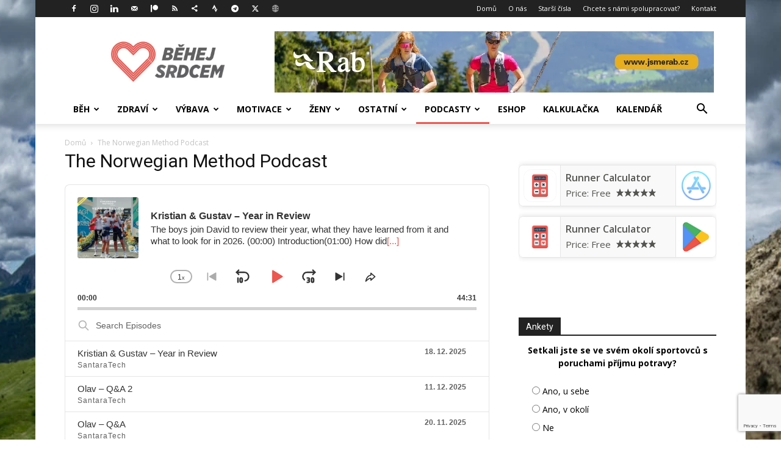

--- FILE ---
content_type: text/html; charset=UTF-8
request_url: https://behejsrdcem.cz/the-norwegian-method-podcast-2/
body_size: 79221
content:
<!doctype html >
<!--[if IE 8]>    <html class="ie8" lang="en"> <![endif]-->
<!--[if IE 9]>    <html class="ie9" lang="en"> <![endif]-->
<!--[if gt IE 8]><!--> <html lang="cs"> <!--<![endif]-->
<head>
    <title>The Norwegian Method Podcast - Běhej srdcem</title>
    <meta charset="UTF-8" />
    <meta name="viewport" content="width=device-width, initial-scale=1.0">
    <link rel="pingback" href="https://behejsrdcem.cz/xmlrpc.php" />
    <meta name='robots' content='index, follow, max-image-preview:large, max-snippet:-1, max-video-preview:-1' />

<!-- Google Tag Manager for WordPress by gtm4wp.com -->
<script data-cfasync="false" data-pagespeed-no-defer>
	var gtm4wp_datalayer_name = "dataLayer";
	var dataLayer = dataLayer || [];
</script>
<!-- End Google Tag Manager for WordPress by gtm4wp.com --><link rel="icon" type="image/png" href="/wp-content/uploads/2016/01/cropped-logo-300x300.png">            <script src="https://www.google.com/recaptcha/api.js?render=6Lfuv-cpAAAAABOJWd6AI7eTygNsQ2gIBSjLZtlE"></script>
   
	<!-- This site is optimized with the Yoast SEO plugin v26.7 - https://yoast.com/wordpress/plugins/seo/ -->
	<link rel="canonical" href="https://behejsrdcem.cz/the-norwegian-method-podcast-2/" />
	<meta property="og:locale" content="cs_CZ" />
	<meta property="og:type" content="article" />
	<meta property="og:title" content="The Norwegian Method Podcast - Běhej srdcem" />
	<meta property="og:url" content="https://behejsrdcem.cz/the-norwegian-method-podcast-2/" />
	<meta property="og:site_name" content="Běhej srdcem" />
	<meta property="article:publisher" content="https://www.facebook.com/behejsrdcem/" />
	<meta property="article:modified_time" content="2024-02-23T09:09:39+00:00" />
	<meta property="og:image" content="https://behejsrdcem.cz/wp-content/uploads/2016/02/bs_logo.png" />
	<meta property="og:image:width" content="1718" />
	<meta property="og:image:height" content="748" />
	<meta property="og:image:type" content="image/png" />
	<meta name="twitter:card" content="summary_large_image" />
	<meta name="twitter:site" content="@BehejSrdcem" />
	<meta name="twitter:label1" content="Odhadovaná doba čtení" />
	<meta name="twitter:data1" content="1 minuta" />
	<script type="application/ld+json" class="yoast-schema-graph">{"@context":"https://schema.org","@graph":[{"@type":"WebPage","@id":"https://behejsrdcem.cz/the-norwegian-method-podcast-2/","url":"https://behejsrdcem.cz/the-norwegian-method-podcast-2/","name":"The Norwegian Method Podcast - Běhej srdcem","isPartOf":{"@id":"https://behejsrdcem.cz/#website"},"datePublished":"2024-02-23T09:01:39+00:00","dateModified":"2024-02-23T09:09:39+00:00","breadcrumb":{"@id":"https://behejsrdcem.cz/the-norwegian-method-podcast-2/#breadcrumb"},"inLanguage":"cs","potentialAction":[{"@type":"ReadAction","target":["https://behejsrdcem.cz/the-norwegian-method-podcast-2/"]}]},{"@type":"BreadcrumbList","@id":"https://behejsrdcem.cz/the-norwegian-method-podcast-2/#breadcrumb","itemListElement":[{"@type":"ListItem","position":1,"name":"Domů","item":"https://behejsrdcem.cz/"},{"@type":"ListItem","position":2,"name":"The Norwegian Method Podcast"}]},{"@type":"WebSite","@id":"https://behejsrdcem.cz/#website","url":"https://behejsrdcem.cz/","name":"Běhej srdcem","description":"běžci pro běžce","publisher":{"@id":"https://behejsrdcem.cz/#organization"},"potentialAction":[{"@type":"SearchAction","target":{"@type":"EntryPoint","urlTemplate":"https://behejsrdcem.cz/?s={search_term_string}"},"query-input":{"@type":"PropertyValueSpecification","valueRequired":true,"valueName":"search_term_string"}}],"inLanguage":"cs"},{"@type":"Organization","@id":"https://behejsrdcem.cz/#organization","name":"Běhej Srdcem s. r. o.","url":"https://behejsrdcem.cz/","logo":{"@type":"ImageObject","inLanguage":"cs","@id":"https://behejsrdcem.cz/#/schema/logo/image/","url":"https://behejsrdcem.cz/wp-content/uploads/2016/02/bs_logo.png","contentUrl":"https://behejsrdcem.cz/wp-content/uploads/2016/02/bs_logo.png","width":1718,"height":748,"caption":"Běhej Srdcem s. r. o."},"image":{"@id":"https://behejsrdcem.cz/#/schema/logo/image/"},"sameAs":["https://www.facebook.com/behejsrdcem/","https://x.com/BehejSrdcem","https://www.instagram.com/behej.srdcem/"]}]}</script>
	<!-- / Yoast SEO plugin. -->


<link rel='dns-prefetch' href='//fonts.googleapis.com' />
<link rel="alternate" type="application/rss+xml" title="Běhej srdcem &raquo; RSS zdroj" href="https://behejsrdcem.cz/feed/" />
<link rel="alternate" type="application/rss+xml" title="Běhej srdcem &raquo; RSS komentářů" href="https://behejsrdcem.cz/comments/feed/" />
<link rel="alternate" title="oEmbed (JSON)" type="application/json+oembed" href="https://behejsrdcem.cz/wp-json/oembed/1.0/embed?url=https%3A%2F%2Fbehejsrdcem.cz%2Fthe-norwegian-method-podcast-2%2F" />
<link rel="alternate" title="oEmbed (XML)" type="text/xml+oembed" href="https://behejsrdcem.cz/wp-json/oembed/1.0/embed?url=https%3A%2F%2Fbehejsrdcem.cz%2Fthe-norwegian-method-podcast-2%2F&#038;format=xml" />
<style id='wp-img-auto-sizes-contain-inline-css' type='text/css'>
img:is([sizes=auto i],[sizes^="auto," i]){contain-intrinsic-size:3000px 1500px}
/*# sourceURL=wp-img-auto-sizes-contain-inline-css */
</style>
<style id='wp-emoji-styles-inline-css' type='text/css'>

	img.wp-smiley, img.emoji {
		display: inline !important;
		border: none !important;
		box-shadow: none !important;
		height: 1em !important;
		width: 1em !important;
		margin: 0 0.07em !important;
		vertical-align: -0.1em !important;
		background: none !important;
		padding: 0 !important;
	}
/*# sourceURL=wp-emoji-styles-inline-css */
</style>
<style id='wp-block-library-inline-css' type='text/css'>
:root{--wp-block-synced-color:#7a00df;--wp-block-synced-color--rgb:122,0,223;--wp-bound-block-color:var(--wp-block-synced-color);--wp-editor-canvas-background:#ddd;--wp-admin-theme-color:#007cba;--wp-admin-theme-color--rgb:0,124,186;--wp-admin-theme-color-darker-10:#006ba1;--wp-admin-theme-color-darker-10--rgb:0,107,160.5;--wp-admin-theme-color-darker-20:#005a87;--wp-admin-theme-color-darker-20--rgb:0,90,135;--wp-admin-border-width-focus:2px}@media (min-resolution:192dpi){:root{--wp-admin-border-width-focus:1.5px}}.wp-element-button{cursor:pointer}:root .has-very-light-gray-background-color{background-color:#eee}:root .has-very-dark-gray-background-color{background-color:#313131}:root .has-very-light-gray-color{color:#eee}:root .has-very-dark-gray-color{color:#313131}:root .has-vivid-green-cyan-to-vivid-cyan-blue-gradient-background{background:linear-gradient(135deg,#00d084,#0693e3)}:root .has-purple-crush-gradient-background{background:linear-gradient(135deg,#34e2e4,#4721fb 50%,#ab1dfe)}:root .has-hazy-dawn-gradient-background{background:linear-gradient(135deg,#faaca8,#dad0ec)}:root .has-subdued-olive-gradient-background{background:linear-gradient(135deg,#fafae1,#67a671)}:root .has-atomic-cream-gradient-background{background:linear-gradient(135deg,#fdd79a,#004a59)}:root .has-nightshade-gradient-background{background:linear-gradient(135deg,#330968,#31cdcf)}:root .has-midnight-gradient-background{background:linear-gradient(135deg,#020381,#2874fc)}:root{--wp--preset--font-size--normal:16px;--wp--preset--font-size--huge:42px}.has-regular-font-size{font-size:1em}.has-larger-font-size{font-size:2.625em}.has-normal-font-size{font-size:var(--wp--preset--font-size--normal)}.has-huge-font-size{font-size:var(--wp--preset--font-size--huge)}.has-text-align-center{text-align:center}.has-text-align-left{text-align:left}.has-text-align-right{text-align:right}.has-fit-text{white-space:nowrap!important}#end-resizable-editor-section{display:none}.aligncenter{clear:both}.items-justified-left{justify-content:flex-start}.items-justified-center{justify-content:center}.items-justified-right{justify-content:flex-end}.items-justified-space-between{justify-content:space-between}.screen-reader-text{border:0;clip-path:inset(50%);height:1px;margin:-1px;overflow:hidden;padding:0;position:absolute;width:1px;word-wrap:normal!important}.screen-reader-text:focus{background-color:#ddd;clip-path:none;color:#444;display:block;font-size:1em;height:auto;left:5px;line-height:normal;padding:15px 23px 14px;text-decoration:none;top:5px;width:auto;z-index:100000}html :where(.has-border-color){border-style:solid}html :where([style*=border-top-color]){border-top-style:solid}html :where([style*=border-right-color]){border-right-style:solid}html :where([style*=border-bottom-color]){border-bottom-style:solid}html :where([style*=border-left-color]){border-left-style:solid}html :where([style*=border-width]){border-style:solid}html :where([style*=border-top-width]){border-top-style:solid}html :where([style*=border-right-width]){border-right-style:solid}html :where([style*=border-bottom-width]){border-bottom-style:solid}html :where([style*=border-left-width]){border-left-style:solid}html :where(img[class*=wp-image-]){height:auto;max-width:100%}:where(figure){margin:0 0 1em}html :where(.is-position-sticky){--wp-admin--admin-bar--position-offset:var(--wp-admin--admin-bar--height,0px)}@media screen and (max-width:600px){html :where(.is-position-sticky){--wp-admin--admin-bar--position-offset:0px}}

/*# sourceURL=wp-block-library-inline-css */
</style><style id='global-styles-inline-css' type='text/css'>
:root{--wp--preset--aspect-ratio--square: 1;--wp--preset--aspect-ratio--4-3: 4/3;--wp--preset--aspect-ratio--3-4: 3/4;--wp--preset--aspect-ratio--3-2: 3/2;--wp--preset--aspect-ratio--2-3: 2/3;--wp--preset--aspect-ratio--16-9: 16/9;--wp--preset--aspect-ratio--9-16: 9/16;--wp--preset--color--black: #000000;--wp--preset--color--cyan-bluish-gray: #abb8c3;--wp--preset--color--white: #ffffff;--wp--preset--color--pale-pink: #f78da7;--wp--preset--color--vivid-red: #cf2e2e;--wp--preset--color--luminous-vivid-orange: #ff6900;--wp--preset--color--luminous-vivid-amber: #fcb900;--wp--preset--color--light-green-cyan: #7bdcb5;--wp--preset--color--vivid-green-cyan: #00d084;--wp--preset--color--pale-cyan-blue: #8ed1fc;--wp--preset--color--vivid-cyan-blue: #0693e3;--wp--preset--color--vivid-purple: #9b51e0;--wp--preset--gradient--vivid-cyan-blue-to-vivid-purple: linear-gradient(135deg,rgb(6,147,227) 0%,rgb(155,81,224) 100%);--wp--preset--gradient--light-green-cyan-to-vivid-green-cyan: linear-gradient(135deg,rgb(122,220,180) 0%,rgb(0,208,130) 100%);--wp--preset--gradient--luminous-vivid-amber-to-luminous-vivid-orange: linear-gradient(135deg,rgb(252,185,0) 0%,rgb(255,105,0) 100%);--wp--preset--gradient--luminous-vivid-orange-to-vivid-red: linear-gradient(135deg,rgb(255,105,0) 0%,rgb(207,46,46) 100%);--wp--preset--gradient--very-light-gray-to-cyan-bluish-gray: linear-gradient(135deg,rgb(238,238,238) 0%,rgb(169,184,195) 100%);--wp--preset--gradient--cool-to-warm-spectrum: linear-gradient(135deg,rgb(74,234,220) 0%,rgb(151,120,209) 20%,rgb(207,42,186) 40%,rgb(238,44,130) 60%,rgb(251,105,98) 80%,rgb(254,248,76) 100%);--wp--preset--gradient--blush-light-purple: linear-gradient(135deg,rgb(255,206,236) 0%,rgb(152,150,240) 100%);--wp--preset--gradient--blush-bordeaux: linear-gradient(135deg,rgb(254,205,165) 0%,rgb(254,45,45) 50%,rgb(107,0,62) 100%);--wp--preset--gradient--luminous-dusk: linear-gradient(135deg,rgb(255,203,112) 0%,rgb(199,81,192) 50%,rgb(65,88,208) 100%);--wp--preset--gradient--pale-ocean: linear-gradient(135deg,rgb(255,245,203) 0%,rgb(182,227,212) 50%,rgb(51,167,181) 100%);--wp--preset--gradient--electric-grass: linear-gradient(135deg,rgb(202,248,128) 0%,rgb(113,206,126) 100%);--wp--preset--gradient--midnight: linear-gradient(135deg,rgb(2,3,129) 0%,rgb(40,116,252) 100%);--wp--preset--font-size--small: 11px;--wp--preset--font-size--medium: 20px;--wp--preset--font-size--large: 32px;--wp--preset--font-size--x-large: 42px;--wp--preset--font-size--regular: 15px;--wp--preset--font-size--larger: 50px;--wp--preset--spacing--20: 0.44rem;--wp--preset--spacing--30: 0.67rem;--wp--preset--spacing--40: 1rem;--wp--preset--spacing--50: 1.5rem;--wp--preset--spacing--60: 2.25rem;--wp--preset--spacing--70: 3.38rem;--wp--preset--spacing--80: 5.06rem;--wp--preset--shadow--natural: 6px 6px 9px rgba(0, 0, 0, 0.2);--wp--preset--shadow--deep: 12px 12px 50px rgba(0, 0, 0, 0.4);--wp--preset--shadow--sharp: 6px 6px 0px rgba(0, 0, 0, 0.2);--wp--preset--shadow--outlined: 6px 6px 0px -3px rgb(255, 255, 255), 6px 6px rgb(0, 0, 0);--wp--preset--shadow--crisp: 6px 6px 0px rgb(0, 0, 0);}:where(.is-layout-flex){gap: 0.5em;}:where(.is-layout-grid){gap: 0.5em;}body .is-layout-flex{display: flex;}.is-layout-flex{flex-wrap: wrap;align-items: center;}.is-layout-flex > :is(*, div){margin: 0;}body .is-layout-grid{display: grid;}.is-layout-grid > :is(*, div){margin: 0;}:where(.wp-block-columns.is-layout-flex){gap: 2em;}:where(.wp-block-columns.is-layout-grid){gap: 2em;}:where(.wp-block-post-template.is-layout-flex){gap: 1.25em;}:where(.wp-block-post-template.is-layout-grid){gap: 1.25em;}.has-black-color{color: var(--wp--preset--color--black) !important;}.has-cyan-bluish-gray-color{color: var(--wp--preset--color--cyan-bluish-gray) !important;}.has-white-color{color: var(--wp--preset--color--white) !important;}.has-pale-pink-color{color: var(--wp--preset--color--pale-pink) !important;}.has-vivid-red-color{color: var(--wp--preset--color--vivid-red) !important;}.has-luminous-vivid-orange-color{color: var(--wp--preset--color--luminous-vivid-orange) !important;}.has-luminous-vivid-amber-color{color: var(--wp--preset--color--luminous-vivid-amber) !important;}.has-light-green-cyan-color{color: var(--wp--preset--color--light-green-cyan) !important;}.has-vivid-green-cyan-color{color: var(--wp--preset--color--vivid-green-cyan) !important;}.has-pale-cyan-blue-color{color: var(--wp--preset--color--pale-cyan-blue) !important;}.has-vivid-cyan-blue-color{color: var(--wp--preset--color--vivid-cyan-blue) !important;}.has-vivid-purple-color{color: var(--wp--preset--color--vivid-purple) !important;}.has-black-background-color{background-color: var(--wp--preset--color--black) !important;}.has-cyan-bluish-gray-background-color{background-color: var(--wp--preset--color--cyan-bluish-gray) !important;}.has-white-background-color{background-color: var(--wp--preset--color--white) !important;}.has-pale-pink-background-color{background-color: var(--wp--preset--color--pale-pink) !important;}.has-vivid-red-background-color{background-color: var(--wp--preset--color--vivid-red) !important;}.has-luminous-vivid-orange-background-color{background-color: var(--wp--preset--color--luminous-vivid-orange) !important;}.has-luminous-vivid-amber-background-color{background-color: var(--wp--preset--color--luminous-vivid-amber) !important;}.has-light-green-cyan-background-color{background-color: var(--wp--preset--color--light-green-cyan) !important;}.has-vivid-green-cyan-background-color{background-color: var(--wp--preset--color--vivid-green-cyan) !important;}.has-pale-cyan-blue-background-color{background-color: var(--wp--preset--color--pale-cyan-blue) !important;}.has-vivid-cyan-blue-background-color{background-color: var(--wp--preset--color--vivid-cyan-blue) !important;}.has-vivid-purple-background-color{background-color: var(--wp--preset--color--vivid-purple) !important;}.has-black-border-color{border-color: var(--wp--preset--color--black) !important;}.has-cyan-bluish-gray-border-color{border-color: var(--wp--preset--color--cyan-bluish-gray) !important;}.has-white-border-color{border-color: var(--wp--preset--color--white) !important;}.has-pale-pink-border-color{border-color: var(--wp--preset--color--pale-pink) !important;}.has-vivid-red-border-color{border-color: var(--wp--preset--color--vivid-red) !important;}.has-luminous-vivid-orange-border-color{border-color: var(--wp--preset--color--luminous-vivid-orange) !important;}.has-luminous-vivid-amber-border-color{border-color: var(--wp--preset--color--luminous-vivid-amber) !important;}.has-light-green-cyan-border-color{border-color: var(--wp--preset--color--light-green-cyan) !important;}.has-vivid-green-cyan-border-color{border-color: var(--wp--preset--color--vivid-green-cyan) !important;}.has-pale-cyan-blue-border-color{border-color: var(--wp--preset--color--pale-cyan-blue) !important;}.has-vivid-cyan-blue-border-color{border-color: var(--wp--preset--color--vivid-cyan-blue) !important;}.has-vivid-purple-border-color{border-color: var(--wp--preset--color--vivid-purple) !important;}.has-vivid-cyan-blue-to-vivid-purple-gradient-background{background: var(--wp--preset--gradient--vivid-cyan-blue-to-vivid-purple) !important;}.has-light-green-cyan-to-vivid-green-cyan-gradient-background{background: var(--wp--preset--gradient--light-green-cyan-to-vivid-green-cyan) !important;}.has-luminous-vivid-amber-to-luminous-vivid-orange-gradient-background{background: var(--wp--preset--gradient--luminous-vivid-amber-to-luminous-vivid-orange) !important;}.has-luminous-vivid-orange-to-vivid-red-gradient-background{background: var(--wp--preset--gradient--luminous-vivid-orange-to-vivid-red) !important;}.has-very-light-gray-to-cyan-bluish-gray-gradient-background{background: var(--wp--preset--gradient--very-light-gray-to-cyan-bluish-gray) !important;}.has-cool-to-warm-spectrum-gradient-background{background: var(--wp--preset--gradient--cool-to-warm-spectrum) !important;}.has-blush-light-purple-gradient-background{background: var(--wp--preset--gradient--blush-light-purple) !important;}.has-blush-bordeaux-gradient-background{background: var(--wp--preset--gradient--blush-bordeaux) !important;}.has-luminous-dusk-gradient-background{background: var(--wp--preset--gradient--luminous-dusk) !important;}.has-pale-ocean-gradient-background{background: var(--wp--preset--gradient--pale-ocean) !important;}.has-electric-grass-gradient-background{background: var(--wp--preset--gradient--electric-grass) !important;}.has-midnight-gradient-background{background: var(--wp--preset--gradient--midnight) !important;}.has-small-font-size{font-size: var(--wp--preset--font-size--small) !important;}.has-medium-font-size{font-size: var(--wp--preset--font-size--medium) !important;}.has-large-font-size{font-size: var(--wp--preset--font-size--large) !important;}.has-x-large-font-size{font-size: var(--wp--preset--font-size--x-large) !important;}
/*# sourceURL=global-styles-inline-css */
</style>

<style id='classic-theme-styles-inline-css' type='text/css'>
/*! This file is auto-generated */
.wp-block-button__link{color:#fff;background-color:#32373c;border-radius:9999px;box-shadow:none;text-decoration:none;padding:calc(.667em + 2px) calc(1.333em + 2px);font-size:1.125em}.wp-block-file__button{background:#32373c;color:#fff;text-decoration:none}
/*# sourceURL=/wp-includes/css/classic-themes.min.css */
</style>
<link rel='stylesheet' id='wp-polls-css' href='https://behejsrdcem.cz/wp-content/plugins/wp-polls/polls-css.css?ver=2.77.3' type='text/css' media='all' />
<style id='wp-polls-inline-css' type='text/css'>
.wp-polls .pollbar {
	margin: 1px;
	font-size: 6px;
	line-height: 8px;
	height: 8px;
	background-image: url('https://behejsrdcem.cz/wp-content/plugins/wp-polls/images/default/pollbg.gif');
	border: 1px solid #c8c8c8;
}

/*# sourceURL=wp-polls-inline-css */
</style>
<link rel='stylesheet' id='ppress-frontend-css' href='https://behejsrdcem.cz/wp-content/plugins/wp-user-avatar/assets/css/frontend.min.css?ver=4.16.8' type='text/css' media='all' />
<link rel='stylesheet' id='ppress-flatpickr-css' href='https://behejsrdcem.cz/wp-content/plugins/wp-user-avatar/assets/flatpickr/flatpickr.min.css?ver=4.16.8' type='text/css' media='all' />
<link rel='stylesheet' id='ppress-select2-css' href='https://behejsrdcem.cz/wp-content/plugins/wp-user-avatar/assets/select2/select2.min.css?ver=6.9' type='text/css' media='all' />
<link rel='stylesheet' id='orgseries-default-css-css' href='https://behejsrdcem.cz/wp-content/plugins/organize-series/orgSeries.css?ver=6.9' type='text/css' media='all' />
<link rel='stylesheet' id='pps-post-list-box-frontend-css' href='https://behejsrdcem.cz/wp-content/plugins/organize-series/addons/post-list-box/classes/../assets/css/post-list-box-frontend.css?ver=2.17.0' type='text/css' media='all' />
<link rel='stylesheet' id='td-plugin-multi-purpose-css' href='https://behejsrdcem.cz/wp-content/plugins/td-composer/td-multi-purpose/style.css?ver=7cd248d7ca13c255207c3f8b916c3f00' type='text/css' media='all' />
<link rel='stylesheet' id='google-fonts-style-css' href='https://fonts.googleapis.com/css?family=Open+Sans%3A400%2C600%2C700%7CRoboto%3A400%2C600%2C700&#038;display=swap&#038;ver=12.7.3' type='text/css' media='all' />
<link rel='stylesheet' id='pps-series-post-details-frontend-css' href='https://behejsrdcem.cz/wp-content/plugins/organize-series/addons/post-details/assets/css/series-post-details-frontend.css?ver=2.17.0' type='text/css' media='all' />
<link rel='stylesheet' id='pps-series-post-navigation-frontend-css' href='https://behejsrdcem.cz/wp-content/plugins/organize-series/addons/post-navigation/includes/../assets/css/post-navigation-frontend.css?ver=2.17.0' type='text/css' media='all' />
<link rel='stylesheet' id='dashicons-css' href='https://behejsrdcem.cz/wp-includes/css/dashicons.min.css?ver=6.9' type='text/css' media='all' />
<link rel='stylesheet' id='td-theme-css' href='https://behejsrdcem.cz/wp-content/themes/Newspaper/style.css?ver=12.7.3' type='text/css' media='all' />
<style id='td-theme-inline-css' type='text/css'>@media (max-width:767px){.td-header-desktop-wrap{display:none}}@media (min-width:767px){.td-header-mobile-wrap{display:none}}</style>
<link rel='stylesheet' id='td-legacy-framework-front-style-css' href='https://behejsrdcem.cz/wp-content/plugins/td-composer/legacy/Newspaper/assets/css/td_legacy_main.css?ver=7cd248d7ca13c255207c3f8b916c3f00' type='text/css' media='all' />
<link rel='stylesheet' id='td-standard-pack-framework-front-style-css' href='https://behejsrdcem.cz/wp-content/plugins/td-standard-pack/Newspaper/assets/css/td_standard_pack_main.css?ver=c12e6da63ed2f212e87e44e5e9b9a302' type='text/css' media='all' />
<script type="text/javascript" src="https://behejsrdcem.cz/wp-includes/js/jquery/jquery.min.js?ver=3.7.1" id="jquery-core-js"></script>
<script type="text/javascript" src="https://behejsrdcem.cz/wp-includes/js/jquery/jquery-migrate.min.js?ver=3.4.1" id="jquery-migrate-js"></script>
<script type="text/javascript" src="https://behejsrdcem.cz/wp-content/plugins/wp-user-avatar/assets/flatpickr/flatpickr.min.js?ver=4.16.8" id="ppress-flatpickr-js"></script>
<script type="text/javascript" src="https://behejsrdcem.cz/wp-content/plugins/wp-user-avatar/assets/select2/select2.min.js?ver=4.16.8" id="ppress-select2-js"></script>
<link rel="https://api.w.org/" href="https://behejsrdcem.cz/wp-json/" /><link rel="alternate" title="JSON" type="application/json" href="https://behejsrdcem.cz/wp-json/wp/v2/pages/54509" /><link rel="EditURI" type="application/rsd+xml" title="RSD" href="https://behejsrdcem.cz/xmlrpc.php?rsd" />
<meta name="generator" content="WordPress 6.9" />
<link rel='shortlink' href='https://behejsrdcem.cz/?p=54509' />
		<style type="text/css">.pp-podcast {opacity: 0;}</style>
		
<!-- Google Tag Manager for WordPress by gtm4wp.com -->
<!-- GTM Container placement set to footer -->
<script data-cfasync="false" data-pagespeed-no-defer>
	var dataLayer_content = {"pagePostType":"page","pagePostType2":"single-page","pagePostAuthor":"Jiří Václavík"};
	dataLayer.push( dataLayer_content );
</script>
<script data-cfasync="false" data-pagespeed-no-defer>
(function(w,d,s,l,i){w[l]=w[l]||[];w[l].push({'gtm.start':
new Date().getTime(),event:'gtm.js'});var f=d.getElementsByTagName(s)[0],
j=d.createElement(s),dl=l!='dataLayer'?'&l='+l:'';j.async=true;j.src=
'//www.googletagmanager.com/gtm.js?id='+i+dl;f.parentNode.insertBefore(j,f);
})(window,document,'script','dataLayer','GTM-M9QTPS6');
</script>
<!-- End Google Tag Manager for WordPress by gtm4wp.com -->
<!-- JS generated by theme -->

<script type="text/javascript" id="td-generated-header-js">
    
    

	    var tdBlocksArray = []; //here we store all the items for the current page

	    // td_block class - each ajax block uses a object of this class for requests
	    function tdBlock() {
		    this.id = '';
		    this.block_type = 1; //block type id (1-234 etc)
		    this.atts = '';
		    this.td_column_number = '';
		    this.td_current_page = 1; //
		    this.post_count = 0; //from wp
		    this.found_posts = 0; //from wp
		    this.max_num_pages = 0; //from wp
		    this.td_filter_value = ''; //current live filter value
		    this.is_ajax_running = false;
		    this.td_user_action = ''; // load more or infinite loader (used by the animation)
		    this.header_color = '';
		    this.ajax_pagination_infinite_stop = ''; //show load more at page x
	    }

        // td_js_generator - mini detector
        ( function () {
            var htmlTag = document.getElementsByTagName("html")[0];

	        if ( navigator.userAgent.indexOf("MSIE 10.0") > -1 ) {
                htmlTag.className += ' ie10';
            }

            if ( !!navigator.userAgent.match(/Trident.*rv\:11\./) ) {
                htmlTag.className += ' ie11';
            }

	        if ( navigator.userAgent.indexOf("Edge") > -1 ) {
                htmlTag.className += ' ieEdge';
            }

            if ( /(iPad|iPhone|iPod)/g.test(navigator.userAgent) ) {
                htmlTag.className += ' td-md-is-ios';
            }

            var user_agent = navigator.userAgent.toLowerCase();
            if ( user_agent.indexOf("android") > -1 ) {
                htmlTag.className += ' td-md-is-android';
            }

            if ( -1 !== navigator.userAgent.indexOf('Mac OS X')  ) {
                htmlTag.className += ' td-md-is-os-x';
            }

            if ( /chrom(e|ium)/.test(navigator.userAgent.toLowerCase()) ) {
               htmlTag.className += ' td-md-is-chrome';
            }

            if ( -1 !== navigator.userAgent.indexOf('Firefox') ) {
                htmlTag.className += ' td-md-is-firefox';
            }

            if ( -1 !== navigator.userAgent.indexOf('Safari') && -1 === navigator.userAgent.indexOf('Chrome') ) {
                htmlTag.className += ' td-md-is-safari';
            }

            if( -1 !== navigator.userAgent.indexOf('IEMobile') ){
                htmlTag.className += ' td-md-is-iemobile';
            }

        })();

        var tdLocalCache = {};

        ( function () {
            "use strict";

            tdLocalCache = {
                data: {},
                remove: function (resource_id) {
                    delete tdLocalCache.data[resource_id];
                },
                exist: function (resource_id) {
                    return tdLocalCache.data.hasOwnProperty(resource_id) && tdLocalCache.data[resource_id] !== null;
                },
                get: function (resource_id) {
                    return tdLocalCache.data[resource_id];
                },
                set: function (resource_id, cachedData) {
                    tdLocalCache.remove(resource_id);
                    tdLocalCache.data[resource_id] = cachedData;
                }
            };
        })();

    
    
var td_viewport_interval_list=[{"limitBottom":767,"sidebarWidth":228},{"limitBottom":1018,"sidebarWidth":300},{"limitBottom":1140,"sidebarWidth":324}];
var tdc_is_installed="yes";
var tdc_domain_active=false;
var td_ajax_url="https:\/\/behejsrdcem.cz\/wp-admin\/admin-ajax.php?td_theme_name=Newspaper&v=12.7.3";
var td_get_template_directory_uri="https:\/\/behejsrdcem.cz\/wp-content\/plugins\/td-composer\/legacy\/common";
var tds_snap_menu="snap";
var tds_logo_on_sticky="show_header_logo";
var tds_header_style="";
var td_please_wait="\u010dekejte pros\u00edm ...";
var td_email_user_pass_incorrect="Jm\u00e9no nebo heslo nen\u00ed spr\u00e1vn\u00e9!";
var td_email_user_incorrect="E-mail nebo u\u017eivatelsk\u00e9 jm\u00e9no nen\u00ed spr\u00e1vn\u00e9!";
var td_email_incorrect="Zadali jste \u0161patn\u00fd email";
var td_user_incorrect="Username incorrect!";
var td_email_user_empty="Email or username empty!";
var td_pass_empty="Pass empty!";
var td_pass_pattern_incorrect="Invalid Pass Pattern!";
var td_retype_pass_incorrect="Retyped Pass incorrect!";
var tds_more_articles_on_post_enable="";
var tds_more_articles_on_post_time_to_wait="";
var tds_more_articles_on_post_pages_distance_from_top=0;
var tds_captcha="show";
var tds_theme_color_site_wide="#ec574f";
var tds_smart_sidebar="enabled";
var tdThemeName="Newspaper";
var tdThemeNameWl="Newspaper";
var td_magnific_popup_translation_tPrev="P\u0159edchoz\u00ed (vlevo kl\u00e1vesa \u0161ipka)";
var td_magnific_popup_translation_tNext="Dal\u0161\u00ed (\u0161ipka vpravo)";
var td_magnific_popup_translation_tCounter="%curr% z %total%";
var td_magnific_popup_translation_ajax_tError="Obsah z %url% nelze na\u010d\u00edst.";
var td_magnific_popup_translation_image_tError="Obr\u00e1zek #%curr% nelze na\u010d\u00edst.";
var tdBlockNonce="ed648221ea";
var tdMobileMenu="enabled";
var tdMobileSearch="enabled";
var tdDateNamesI18n={"month_names":["Leden","\u00danor","B\u0159ezen","Duben","Kv\u011bten","\u010cerven","\u010cervenec","Srpen","Z\u00e1\u0159\u00ed","\u0158\u00edjen","Listopad","Prosinec"],"month_names_short":["Led","\u00dano","B\u0159e","Dub","Kv\u011b","\u010cvn","\u010cvc","Srp","Z\u00e1\u0159","\u0158\u00edj","Lis","Pro"],"day_names":["Ned\u011ble","Pond\u011bl\u00ed","\u00dater\u00fd","St\u0159eda","\u010ctvrtek","P\u00e1tek","Sobota"],"day_names_short":["Ne","Po","\u00dat","St","\u010ct","P\u00e1","So"]};
var tdb_modal_confirm="Save";
var tdb_modal_cancel="Cancel";
var tdb_modal_confirm_alt="Yes";
var tdb_modal_cancel_alt="No";
var td_deploy_mode="deploy";
var td_ad_background_click_link="https:\/\/srsninektar.cz\/objednavka\/";
var td_ad_background_click_target="_blank";
</script>


<!-- Header style compiled by theme -->

<style>.td-menu-background,.td-search-background{background-image:url('/wp-content/uploads/2016/01/logo.png')}:root{--td_theme_color:#ec574f;--td_slider_text:rgba(236,87,79,0.7);--td_header_color:#222222;--td_mobile_gradient_one_mob:#333145;--td_mobile_gradient_two_mob:#ec574f}.td-header-style-12 .td-header-menu-wrap-full,.td-header-style-12 .td-affix,.td-grid-style-1.td-hover-1 .td-big-grid-post:hover .td-post-category,.td-grid-style-5.td-hover-1 .td-big-grid-post:hover .td-post-category,.td_category_template_3 .td-current-sub-category,.td_category_template_8 .td-category-header .td-category a.td-current-sub-category,.td_category_template_4 .td-category-siblings .td-category a:hover,.td_block_big_grid_9.td-grid-style-1 .td-post-category,.td_block_big_grid_9.td-grid-style-5 .td-post-category,.td-grid-style-6.td-hover-1 .td-module-thumb:after,.tdm-menu-active-style5 .td-header-menu-wrap .sf-menu>.current-menu-item>a,.tdm-menu-active-style5 .td-header-menu-wrap .sf-menu>.current-menu-ancestor>a,.tdm-menu-active-style5 .td-header-menu-wrap .sf-menu>.current-category-ancestor>a,.tdm-menu-active-style5 .td-header-menu-wrap .sf-menu>li>a:hover,.tdm-menu-active-style5 .td-header-menu-wrap .sf-menu>.sfHover>a{background-color:#ec574f}.td_mega_menu_sub_cats .cur-sub-cat,.td-mega-span h3 a:hover,.td_mod_mega_menu:hover .entry-title a,.header-search-wrap .result-msg a:hover,.td-header-top-menu .td-drop-down-search .td_module_wrap:hover .entry-title a,.td-header-top-menu .td-icon-search:hover,.td-header-wrap .result-msg a:hover,.top-header-menu li a:hover,.top-header-menu .current-menu-item>a,.top-header-menu .current-menu-ancestor>a,.top-header-menu .current-category-ancestor>a,.td-social-icon-wrap>a:hover,.td-header-sp-top-widget .td-social-icon-wrap a:hover,.td_mod_related_posts:hover h3>a,.td-post-template-11 .td-related-title .td-related-left:hover,.td-post-template-11 .td-related-title .td-related-right:hover,.td-post-template-11 .td-related-title .td-cur-simple-item,.td-post-template-11 .td_block_related_posts .td-next-prev-wrap a:hover,.td-category-header .td-pulldown-category-filter-link:hover,.td-category-siblings .td-subcat-dropdown a:hover,.td-category-siblings .td-subcat-dropdown a.td-current-sub-category,.footer-text-wrap .footer-email-wrap a,.footer-social-wrap a:hover,.td_module_17 .td-read-more a:hover,.td_module_18 .td-read-more a:hover,.td_module_19 .td-post-author-name a:hover,.td-pulldown-syle-2 .td-subcat-dropdown:hover .td-subcat-more span,.td-pulldown-syle-2 .td-subcat-dropdown:hover .td-subcat-more i,.td-pulldown-syle-3 .td-subcat-dropdown:hover .td-subcat-more span,.td-pulldown-syle-3 .td-subcat-dropdown:hover .td-subcat-more i,.tdm-menu-active-style3 .tdm-header.td-header-wrap .sf-menu>.current-category-ancestor>a,.tdm-menu-active-style3 .tdm-header.td-header-wrap .sf-menu>.current-menu-ancestor>a,.tdm-menu-active-style3 .tdm-header.td-header-wrap .sf-menu>.current-menu-item>a,.tdm-menu-active-style3 .tdm-header.td-header-wrap .sf-menu>.sfHover>a,.tdm-menu-active-style3 .tdm-header.td-header-wrap .sf-menu>li>a:hover{color:#ec574f}.td-mega-menu-page .wpb_content_element ul li a:hover,.td-theme-wrap .td-aj-search-results .td_module_wrap:hover .entry-title a,.td-theme-wrap .header-search-wrap .result-msg a:hover{color:#ec574f!important}.td_category_template_8 .td-category-header .td-category a.td-current-sub-category,.td_category_template_4 .td-category-siblings .td-category a:hover,.tdm-menu-active-style4 .tdm-header .sf-menu>.current-menu-item>a,.tdm-menu-active-style4 .tdm-header .sf-menu>.current-menu-ancestor>a,.tdm-menu-active-style4 .tdm-header .sf-menu>.current-category-ancestor>a,.tdm-menu-active-style4 .tdm-header .sf-menu>li>a:hover,.tdm-menu-active-style4 .tdm-header .sf-menu>.sfHover>a{border-color:#ec574f}.td-footer-wrapper::before{background-position:center center}.td-footer-wrapper::before{opacity:0.9}.td-menu-background,.td-search-background{background-image:url('/wp-content/uploads/2016/01/logo.png')}:root{--td_theme_color:#ec574f;--td_slider_text:rgba(236,87,79,0.7);--td_header_color:#222222;--td_mobile_gradient_one_mob:#333145;--td_mobile_gradient_two_mob:#ec574f}.td-header-style-12 .td-header-menu-wrap-full,.td-header-style-12 .td-affix,.td-grid-style-1.td-hover-1 .td-big-grid-post:hover .td-post-category,.td-grid-style-5.td-hover-1 .td-big-grid-post:hover .td-post-category,.td_category_template_3 .td-current-sub-category,.td_category_template_8 .td-category-header .td-category a.td-current-sub-category,.td_category_template_4 .td-category-siblings .td-category a:hover,.td_block_big_grid_9.td-grid-style-1 .td-post-category,.td_block_big_grid_9.td-grid-style-5 .td-post-category,.td-grid-style-6.td-hover-1 .td-module-thumb:after,.tdm-menu-active-style5 .td-header-menu-wrap .sf-menu>.current-menu-item>a,.tdm-menu-active-style5 .td-header-menu-wrap .sf-menu>.current-menu-ancestor>a,.tdm-menu-active-style5 .td-header-menu-wrap .sf-menu>.current-category-ancestor>a,.tdm-menu-active-style5 .td-header-menu-wrap .sf-menu>li>a:hover,.tdm-menu-active-style5 .td-header-menu-wrap .sf-menu>.sfHover>a{background-color:#ec574f}.td_mega_menu_sub_cats .cur-sub-cat,.td-mega-span h3 a:hover,.td_mod_mega_menu:hover .entry-title a,.header-search-wrap .result-msg a:hover,.td-header-top-menu .td-drop-down-search .td_module_wrap:hover .entry-title a,.td-header-top-menu .td-icon-search:hover,.td-header-wrap .result-msg a:hover,.top-header-menu li a:hover,.top-header-menu .current-menu-item>a,.top-header-menu .current-menu-ancestor>a,.top-header-menu .current-category-ancestor>a,.td-social-icon-wrap>a:hover,.td-header-sp-top-widget .td-social-icon-wrap a:hover,.td_mod_related_posts:hover h3>a,.td-post-template-11 .td-related-title .td-related-left:hover,.td-post-template-11 .td-related-title .td-related-right:hover,.td-post-template-11 .td-related-title .td-cur-simple-item,.td-post-template-11 .td_block_related_posts .td-next-prev-wrap a:hover,.td-category-header .td-pulldown-category-filter-link:hover,.td-category-siblings .td-subcat-dropdown a:hover,.td-category-siblings .td-subcat-dropdown a.td-current-sub-category,.footer-text-wrap .footer-email-wrap a,.footer-social-wrap a:hover,.td_module_17 .td-read-more a:hover,.td_module_18 .td-read-more a:hover,.td_module_19 .td-post-author-name a:hover,.td-pulldown-syle-2 .td-subcat-dropdown:hover .td-subcat-more span,.td-pulldown-syle-2 .td-subcat-dropdown:hover .td-subcat-more i,.td-pulldown-syle-3 .td-subcat-dropdown:hover .td-subcat-more span,.td-pulldown-syle-3 .td-subcat-dropdown:hover .td-subcat-more i,.tdm-menu-active-style3 .tdm-header.td-header-wrap .sf-menu>.current-category-ancestor>a,.tdm-menu-active-style3 .tdm-header.td-header-wrap .sf-menu>.current-menu-ancestor>a,.tdm-menu-active-style3 .tdm-header.td-header-wrap .sf-menu>.current-menu-item>a,.tdm-menu-active-style3 .tdm-header.td-header-wrap .sf-menu>.sfHover>a,.tdm-menu-active-style3 .tdm-header.td-header-wrap .sf-menu>li>a:hover{color:#ec574f}.td-mega-menu-page .wpb_content_element ul li a:hover,.td-theme-wrap .td-aj-search-results .td_module_wrap:hover .entry-title a,.td-theme-wrap .header-search-wrap .result-msg a:hover{color:#ec574f!important}.td_category_template_8 .td-category-header .td-category a.td-current-sub-category,.td_category_template_4 .td-category-siblings .td-category a:hover,.tdm-menu-active-style4 .tdm-header .sf-menu>.current-menu-item>a,.tdm-menu-active-style4 .tdm-header .sf-menu>.current-menu-ancestor>a,.tdm-menu-active-style4 .tdm-header .sf-menu>.current-category-ancestor>a,.tdm-menu-active-style4 .tdm-header .sf-menu>li>a:hover,.tdm-menu-active-style4 .tdm-header .sf-menu>.sfHover>a{border-color:#ec574f}.td-footer-wrapper::before{background-position:center center}.td-footer-wrapper::before{opacity:0.9}</style>

<meta name="apple-itunes-app" content="app-id=1554926592">
<!--<script src="https://ssp.imedia.cz/static/js/ssp.js"></script>-->
<script>
/* function to get query string from URL - supports also IE */
function getQueryString() {
          var key = false, res = {}, itm = null;
          // get the query string without the ?
          var qs = location.search.substring(1);
          // check for the key as an argument
          if (arguments.length > 0 && arguments[0].length > 1)
            key = arguments[0];
          // make a regex pattern to grab key/value
          var pattern = /([^&=]+)=([^&]*)/g;
          // loop the items in the query string, either
          // find a match to the argument, or build an object
          // with key/value pairs
          while (itm = pattern.exec(qs)) {
            if (key !== false && decodeURIComponent(itm[1]) === key)
              return decodeURIComponent(itm[2]);
            else if (key === false)
              res[decodeURIComponent(itm[1])] = decodeURIComponent(itm[2]);
          }

          return key === false ? res : null;
}

</script>



<script type="application/ld+json">
    {
        "@context": "https://schema.org",
        "@type": "BreadcrumbList",
        "itemListElement": [
            {
                "@type": "ListItem",
                "position": 1,
                "item": {
                    "@type": "WebSite",
                    "@id": "https://behejsrdcem.cz/",
                    "name": "Domů"
                }
            },
            {
                "@type": "ListItem",
                "position": 2,
                    "item": {
                    "@type": "WebPage",
                    "@id": "https://behejsrdcem.cz/the-norwegian-method-podcast-2/",
                    "name": "The Norwegian Method Podcast"
                }
            }    
        ]
    }
</script>
<link rel="icon" href="https://behejsrdcem.cz/wp-content/uploads/2016/01/cropped-Snímek-obrazovky-2016-01-31-v-18.17.58-32x32.png" sizes="32x32" />
<link rel="icon" href="https://behejsrdcem.cz/wp-content/uploads/2016/01/cropped-Snímek-obrazovky-2016-01-31-v-18.17.58-192x192.png" sizes="192x192" />
<link rel="apple-touch-icon" href="https://behejsrdcem.cz/wp-content/uploads/2016/01/cropped-Snímek-obrazovky-2016-01-31-v-18.17.58-180x180.png" />
<meta name="msapplication-TileImage" content="https://behejsrdcem.cz/wp-content/uploads/2016/01/cropped-Snímek-obrazovky-2016-01-31-v-18.17.58-270x270.png" />
		<!-- Facebook Pixel Code -->
		<script>
			var aepc_pixel = {"pixel_id":"580960928762398","user":{},"enable_advanced_events":"yes","fire_delay":"0","can_use_sku":"yes"},
				aepc_pixel_args = [],
				aepc_extend_args = function( args ) {
					if ( typeof args === 'undefined' ) {
						args = {};
					}

					for(var key in aepc_pixel_args)
						args[key] = aepc_pixel_args[key];

					return args;
				};

			// Extend args
			if ( 'yes' === aepc_pixel.enable_advanced_events ) {
				aepc_pixel_args.userAgent = navigator.userAgent;
				aepc_pixel_args.language = navigator.language;

				if ( document.referrer.indexOf( document.domain ) < 0 ) {
					aepc_pixel_args.referrer = document.referrer;
				}
			}

						!function(f,b,e,v,n,t,s){if(f.fbq)return;n=f.fbq=function(){n.callMethod?
				n.callMethod.apply(n,arguments):n.queue.push(arguments)};if(!f._fbq)f._fbq=n;
				n.push=n;n.loaded=!0;n.version='2.0';n.agent='dvpixelcaffeinewordpress';n.queue=[];t=b.createElement(e);t.async=!0;
				t.src=v;s=b.getElementsByTagName(e)[0];s.parentNode.insertBefore(t,s)}(window,
				document,'script','https://connect.facebook.net/en_US/fbevents.js');
			
						fbq('init', aepc_pixel.pixel_id, aepc_pixel.user);

							setTimeout( function() {
				fbq('track', "PageView", aepc_pixel_args);
			}, aepc_pixel.fire_delay * 1000 );
					</script>
		<!-- End Facebook Pixel Code -->
		
<!-- Button style compiled by theme -->

<style>.tdm-btn-style1{background-color:#ec574f}.tdm-btn-style2:before{border-color:#ec574f}.tdm-btn-style2{color:#ec574f}.tdm-btn-style3{-webkit-box-shadow:0 2px 16px #ec574f;-moz-box-shadow:0 2px 16px #ec574f;box-shadow:0 2px 16px #ec574f}.tdm-btn-style3:hover{-webkit-box-shadow:0 4px 26px #ec574f;-moz-box-shadow:0 4px 26px #ec574f;box-shadow:0 4px 26px #ec574f}</style>

	<style id="tdw-css-placeholder"></style><link rel='stylesheet' id='wpappbox-css' href='https://behejsrdcem.cz/wp-content/plugins/wp-appbox/css/styles.min.css?ver=4.5.9' type='text/css' media='screen' />
<link rel='stylesheet' id='open-sans-css' href='https://fonts.googleapis.com/css?family=Open+Sans%3A300italic%2C400italic%2C600italic%2C300%2C400%2C600&#038;subset=latin%2Clatin-ext&#038;display=fallback&#038;ver=6.9' type='text/css' media='all' />
<link rel='stylesheet' id='pppublic-css' href='https://behejsrdcem.cz/wp-content/plugins/podcast-player/frontend/css/podcast-player-public.css?ver=7.9.13' type='text/css' media='all' />
</head>

<body class="wp-singular page-template-default page page-id-54509 wp-theme-Newspaper td-standard-pack the-norwegian-method-podcast-2 global-block-template-1 tdb-template td-boxed-layout td-background-link" itemscope="itemscope" itemtype="https://schema.org/WebPage">

<div class="td-scroll-up" data-style="style1"><i class="td-icon-menu-up"></i></div>
    <div class="td-menu-background" style="visibility:hidden"></div>
<div id="td-mobile-nav" style="visibility:hidden">
    <div class="td-mobile-container">
        <!-- mobile menu top section -->
        <div class="td-menu-socials-wrap">
            <!-- socials -->
            <div class="td-menu-socials">
                
        <span class="td-social-icon-wrap">
            <a target="_blank" href="https://www.facebook.com/Běhej-srdcem-257468267715358/" title="Facebook">
                <i class="td-icon-font td-icon-facebook"></i>
                <span style="display: none">Facebook</span>
            </a>
        </span>
        <span class="td-social-icon-wrap">
            <a target="_blank" href="https://instagram.com/behej.srdcem" title="Instagram">
                <i class="td-icon-font td-icon-instagram"></i>
                <span style="display: none">Instagram</span>
            </a>
        </span>
        <span class="td-social-icon-wrap">
            <a target="_blank" href="https://www.linkedin.com/company/93134962" title="Linkedin">
                <i class="td-icon-font td-icon-linkedin"></i>
                <span style="display: none">Linkedin</span>
            </a>
        </span>
        <span class="td-social-icon-wrap">
            <a target="_blank" href="mailto:info@behejsrdcem.cz" title="Mail">
                <i class="td-icon-font td-icon-mail-1"></i>
                <span style="display: none">Mail</span>
            </a>
        </span>
        <span class="td-social-icon-wrap">
            <a target="_blank" href="https://patreon.com/user?u=94155292" title="Patreon">
                <i class="td-icon-font td-icon-patreon"></i>
                <span style="display: none">Patreon</span>
            </a>
        </span>
        <span class="td-social-icon-wrap">
            <a target="_blank" href="https://www.behejsrdcem.cz/feed" title="RSS">
                <i class="td-icon-font td-icon-rss"></i>
                <span style="display: none">RSS</span>
            </a>
        </span>
        <span class="td-social-icon-wrap">
            <a target="_blank" href="https://truthsocial.com/@behejsrdcem" title="Share">
                <i class="td-icon-font td-icon-share"></i>
                <span style="display: none">Share</span>
            </a>
        </span>
        <span class="td-social-icon-wrap">
            <a target="_blank" href="https://www.strava.com/clubs/behejsrdcem" title="Strava">
                <i class="td-icon-font td-icon-strava"></i>
                <span style="display: none">Strava</span>
            </a>
        </span>
        <span class="td-social-icon-wrap">
            <a target="_blank" href="https://t.me/joinchat/VfRYJrbxkGixIXVa" title="Telegram">
                <i class="td-icon-font td-icon-telegram"></i>
                <span style="display: none">Telegram</span>
            </a>
        </span>
        <span class="td-social-icon-wrap">
            <a target="_blank" href="https://twitter.com/BehejSrdcem" title="Twitter">
                <i class="td-icon-font td-icon-twitter"></i>
                <span style="display: none">Twitter</span>
            </a>
        </span>
        <span class="td-social-icon-wrap">
            <a target="_blank" href="https://snort.social/p/npub192pys0q7azdjeujzktlkatl6xhe9ru0xq5te6ngws2z4pj5r4fyqjzc7vk" title="Website">
                <i class="td-icon-font td-icon-website"></i>
                <span style="display: none">Website</span>
            </a>
        </span>            </div>
            <!-- close button -->
            <div class="td-mobile-close">
                <span><i class="td-icon-close-mobile"></i></span>
            </div>
        </div>

        <!-- login section -->
        
        <!-- menu section -->
        <div class="td-mobile-content">
            <div class="menu-desktop-hlavni-menu-container"><ul id="menu-desktop-hlavni-menu" class="td-mobile-main-menu"><li id="menu-item-52644" class="menu-item menu-item-type-taxonomy menu-item-object-category menu-item-first menu-item-has-children menu-item-52644"><a href="https://behejsrdcem.cz/clanky/category/beh/">Běh<i class="td-icon-menu-right td-element-after"></i></a>
<ul class="sub-menu">
	<li id="menu-item-0" class="menu-item-0"><a href="https://behejsrdcem.cz/clanky/category/beh/doplnkove-aktivity/">Doplňkové aktivity</a></li>
	<li class="menu-item-0"><a href="https://behejsrdcem.cz/clanky/category/beh/draha/">Dráha</a></li>
	<li class="menu-item-0"><a href="https://behejsrdcem.cz/clanky/category/beh/pokrocili/">Pokročilí</a></li>
	<li class="menu-item-0"><a href="https://behejsrdcem.cz/clanky/category/beh/posilovani/">Posilování</a></li>
	<li class="menu-item-0"><a href="https://behejsrdcem.cz/clanky/category/beh/reportaze/">Reportáže</a></li>
	<li class="menu-item-0"><a href="https://behejsrdcem.cz/clanky/category/beh/silnice/">Silnice</a></li>
	<li class="menu-item-0"><a href="https://behejsrdcem.cz/clanky/category/beh/trail/">Trail</a></li>
	<li class="menu-item-0"><a href="https://behejsrdcem.cz/clanky/category/beh/trenink/">Trénink</a></li>
	<li class="menu-item-0"><a href="https://behejsrdcem.cz/clanky/category/beh/upoutavky/">Upoutávky</a></li>
	<li class="menu-item-0"><a href="https://behejsrdcem.cz/clanky/category/beh/zacatecnici/">Začátečníci</a></li>
	<li class="menu-item-0"><a href="https://behejsrdcem.cz/clanky/category/beh/zavody/">Závody</a></li>
</ul>
</li>
<li id="menu-item-52638" class="menu-item menu-item-type-taxonomy menu-item-object-category menu-item-has-children menu-item-52638"><a href="https://behejsrdcem.cz/clanky/category/zdravi/">Zdraví<i class="td-icon-menu-right td-element-after"></i></a>
<ul class="sub-menu">
	<li class="menu-item-0"><a href="https://behejsrdcem.cz/clanky/category/zdravi/diagnostika/">Diagnostika</a></li>
	<li class="menu-item-0"><a href="https://behejsrdcem.cz/clanky/category/zdravi/doplnky-stravy/">Doplňky stravy</a></li>
	<li class="menu-item-0"><a href="https://behejsrdcem.cz/clanky/category/zdravi/hubnuti/">Hubnutí</a></li>
	<li class="menu-item-0"><a href="https://behejsrdcem.cz/clanky/category/zdravi/nutricni-rady/">Nutriční rady</a></li>
	<li class="menu-item-0"><a href="https://behejsrdcem.cz/clanky/category/zdravi/prevence/">Prevence</a></li>
	<li class="menu-item-0"><a href="https://behejsrdcem.cz/clanky/category/zdravi/recepty/">Recepty</a></li>
	<li class="menu-item-0"><a href="https://behejsrdcem.cz/clanky/category/zdravi/strecink/">Strečink</a></li>
	<li class="menu-item-0"><a href="https://behejsrdcem.cz/clanky/category/zdravi/vyziva/">Výživa</a></li>
	<li class="menu-item-0"><a href="https://behejsrdcem.cz/clanky/category/zdravi/zdravotni-problemy/">Zdravotní problémy</a></li>
</ul>
</li>
<li id="menu-item-52636" class="menu-item menu-item-type-taxonomy menu-item-object-category menu-item-has-children menu-item-52636"><a href="https://behejsrdcem.cz/clanky/category/vybava/">Výbava<i class="td-icon-menu-right td-element-after"></i></a>
<ul class="sub-menu">
	<li class="menu-item-0"><a href="https://behejsrdcem.cz/clanky/category/vybava/boty/">Boty</a></li>
	<li class="menu-item-0"><a href="https://behejsrdcem.cz/clanky/category/vybava/doplnky/">Doplňky</a></li>
	<li class="menu-item-0"><a href="https://behejsrdcem.cz/clanky/category/vybava/elektronika/">Elektronika</a></li>
	<li class="menu-item-0"><a href="https://behejsrdcem.cz/clanky/category/vybava/obleceni/">Oblečení</a></li>
</ul>
</li>
<li id="menu-item-52633" class="menu-item menu-item-type-taxonomy menu-item-object-category menu-item-has-children menu-item-52633"><a href="https://behejsrdcem.cz/clanky/category/motivace/">Motivace<i class="td-icon-menu-right td-element-after"></i></a>
<ul class="sub-menu">
	<li class="menu-item-0"><a href="https://behejsrdcem.cz/clanky/category/motivace/inspirace/">Inspirace</a></li>
	<li class="menu-item-0"><a href="https://behejsrdcem.cz/clanky/category/motivace/osobni-rust/">Osobní růst</a></li>
	<li class="menu-item-0"><a href="https://behejsrdcem.cz/clanky/category/motivace/pribehy/">Příběhy</a></li>
</ul>
</li>
<li id="menu-item-5221" class="menu-item menu-item-type-taxonomy menu-item-object-category menu-item-5221"><a href="https://behejsrdcem.cz/clanky/category/zeny/">Ženy</a></li>
<li id="menu-item-52634" class="menu-item menu-item-type-taxonomy menu-item-object-category menu-item-has-children menu-item-52634"><a href="https://behejsrdcem.cz/clanky/category/ostatni/">Ostatní<i class="td-icon-menu-right td-element-after"></i></a>
<ul class="sub-menu">
	<li class="menu-item-0"><a href="https://behejsrdcem.cz/clanky/category/ostatni/podporujeme/">Podporujeme</a></li>
	<li class="menu-item-0"><a href="https://behejsrdcem.cz/clanky/category/ostatni/rozhovory/">Rozhovory</a></li>
	<li class="menu-item-0"><a href="https://behejsrdcem.cz/clanky/category/ostatni/zajimavosti/">Zajímavosti</a></li>
</ul>
</li>
<li id="menu-item-46695" class="menu-item menu-item-type-custom menu-item-object-custom current-menu-ancestor current-menu-parent menu-item-has-children menu-item-46695"><a href="#">Podcasty<i class="td-icon-menu-right td-element-after"></i></a>
<ul class="sub-menu">
	<li id="menu-item-55684" class="menu-item menu-item-type-post_type menu-item-object-page menu-item-55684"><a href="https://behejsrdcem.cz/evoluce-vseho/">Evoluce všeho</a></li>
	<li id="menu-item-46694" class="menu-item menu-item-type-post_type menu-item-object-page menu-item-46694"><a href="https://behejsrdcem.cz/strekari-podcast/">Štrekaři</a></li>
	<li id="menu-item-46732" class="menu-item menu-item-type-post_type menu-item-object-page menu-item-46732"><a href="https://behejsrdcem.cz/pohledem-trenera/">Pohledem trenéra</a></li>
	<li id="menu-item-46693" class="menu-item menu-item-type-post_type menu-item-object-page menu-item-46693"><a href="https://behejsrdcem.cz/the-real-science-of-sport/">The Real Science of Sport</a></li>
	<li id="menu-item-46731" class="menu-item menu-item-type-post_type menu-item-object-page menu-item-46731"><a href="https://behejsrdcem.cz/that-triathlon-show/">That Triathlon Show</a></li>
	<li id="menu-item-46692" class="menu-item menu-item-type-post_type menu-item-object-page menu-item-46692"><a href="https://behejsrdcem.cz/kupredu-do-minulosti/">Kupředu do minulosti</a></li>
	<li id="menu-item-46712" class="menu-item menu-item-type-post_type menu-item-object-page menu-item-46712"><a href="https://behejsrdcem.cz/casablanca/">Casablanca</a></li>
	<li id="menu-item-50408" class="menu-item menu-item-type-post_type menu-item-object-page menu-item-50408"><a href="https://behejsrdcem.cz/ze-zivota-v-sedle/">Ze života v&nbsp;sedle</a></li>
	<li id="menu-item-51388" class="menu-item menu-item-type-post_type menu-item-object-page menu-item-51388"><a href="https://behejsrdcem.cz/epivyziva-podcast-epigenetika-2/">EpiVýživa Podcast / Epigenetika</a></li>
	<li id="menu-item-55012" class="menu-item menu-item-type-post_type menu-item-object-page menu-item-55012"><a href="https://behejsrdcem.cz/foton/">Foton</a></li>
	<li id="menu-item-54523" class="menu-item menu-item-type-post_type menu-item-object-page current-menu-item page_item page-item-54509 current_page_item menu-item-54523"><a href="https://behejsrdcem.cz/the-norwegian-method-podcast-2/">The Norwegian Method Podcast</a></li>
	<li id="menu-item-56287" class="menu-item menu-item-type-post_type menu-item-object-page menu-item-56287"><a href="https://behejsrdcem.cz/longevity-podcast-2/">Longevity podcast</a></li>
	<li id="menu-item-56775" class="menu-item menu-item-type-post_type menu-item-object-page menu-item-56775"><a href="https://behejsrdcem.cz/betri-cast/">Betri Cast</a></li>
</ul>
</li>
<li id="menu-item-46529" class="menu-item menu-item-type-custom menu-item-object-custom menu-item-46529"><a href="https://www.gymtime.cz/?utm_source=banner&#038;utm_medium=referral&#038;utm_campaign=behejsrdcem">Eshop</a></li>
<li id="menu-item-8898" class="menu-item menu-item-type-post_type menu-item-object-page menu-item-8898"><a href="https://behejsrdcem.cz/kalkulacka/">Kalkulačka</a></li>
<li id="menu-item-52645" class="menu-item menu-item-type-custom menu-item-object-custom menu-item-52645"><a href="https://terminovka.behejsrdcem.cz/">Kalendář</a></li>
</ul></div>        </div>
    </div>

    <!-- register/login section -->
    </div><div class="td-search-background" style="visibility:hidden"></div>
<div class="td-search-wrap-mob" style="visibility:hidden">
	<div class="td-drop-down-search">
		<form method="get" class="td-search-form" action="https://behejsrdcem.cz/">
			<!-- close button -->
			<div class="td-search-close">
				<span><i class="td-icon-close-mobile"></i></span>
			</div>
			<div role="search" class="td-search-input">
				<span>Vyhledávání</span>
				<input id="td-header-search-mob" type="text" value="" name="s" autocomplete="off" />
			</div>
		</form>
		<div id="td-aj-search-mob" class="td-ajax-search-flex"></div>
	</div>
</div>

    <div id="td-outer-wrap" class="td-theme-wrap">
    
        
            <div class="tdc-header-wrap ">

            <!--
Header style 1
-->


<div class="td-header-wrap td-header-style-1 ">
    
    <div class="td-header-top-menu-full td-container-wrap ">
        <div class="td-container td-header-row td-header-top-menu">
            
    <div class="top-bar-style-2">
        <div class="td-header-sp-top-widget">
    
    
        
        <span class="td-social-icon-wrap">
            <a target="_blank" href="https://www.facebook.com/Běhej-srdcem-257468267715358/" title="Facebook">
                <i class="td-icon-font td-icon-facebook"></i>
                <span style="display: none">Facebook</span>
            </a>
        </span>
        <span class="td-social-icon-wrap">
            <a target="_blank" href="https://instagram.com/behej.srdcem" title="Instagram">
                <i class="td-icon-font td-icon-instagram"></i>
                <span style="display: none">Instagram</span>
            </a>
        </span>
        <span class="td-social-icon-wrap">
            <a target="_blank" href="https://www.linkedin.com/company/93134962" title="Linkedin">
                <i class="td-icon-font td-icon-linkedin"></i>
                <span style="display: none">Linkedin</span>
            </a>
        </span>
        <span class="td-social-icon-wrap">
            <a target="_blank" href="mailto:info@behejsrdcem.cz" title="Mail">
                <i class="td-icon-font td-icon-mail-1"></i>
                <span style="display: none">Mail</span>
            </a>
        </span>
        <span class="td-social-icon-wrap">
            <a target="_blank" href="https://patreon.com/user?u=94155292" title="Patreon">
                <i class="td-icon-font td-icon-patreon"></i>
                <span style="display: none">Patreon</span>
            </a>
        </span>
        <span class="td-social-icon-wrap">
            <a target="_blank" href="https://www.behejsrdcem.cz/feed" title="RSS">
                <i class="td-icon-font td-icon-rss"></i>
                <span style="display: none">RSS</span>
            </a>
        </span>
        <span class="td-social-icon-wrap">
            <a target="_blank" href="https://truthsocial.com/@behejsrdcem" title="Share">
                <i class="td-icon-font td-icon-share"></i>
                <span style="display: none">Share</span>
            </a>
        </span>
        <span class="td-social-icon-wrap">
            <a target="_blank" href="https://www.strava.com/clubs/behejsrdcem" title="Strava">
                <i class="td-icon-font td-icon-strava"></i>
                <span style="display: none">Strava</span>
            </a>
        </span>
        <span class="td-social-icon-wrap">
            <a target="_blank" href="https://t.me/joinchat/VfRYJrbxkGixIXVa" title="Telegram">
                <i class="td-icon-font td-icon-telegram"></i>
                <span style="display: none">Telegram</span>
            </a>
        </span>
        <span class="td-social-icon-wrap">
            <a target="_blank" href="https://twitter.com/BehejSrdcem" title="Twitter">
                <i class="td-icon-font td-icon-twitter"></i>
                <span style="display: none">Twitter</span>
            </a>
        </span>
        <span class="td-social-icon-wrap">
            <a target="_blank" href="https://snort.social/p/npub192pys0q7azdjeujzktlkatl6xhe9ru0xq5te6ngws2z4pj5r4fyqjzc7vk" title="Website">
                <i class="td-icon-font td-icon-website"></i>
                <span style="display: none">Website</span>
            </a>
        </span>    </div>

        
<div class="td-header-sp-top-menu">


	<div class="menu-top-container"><ul id="menu-rozcestnik-webu" class="top-header-menu"><li id="menu-item-5066" class="menu-item menu-item-type-post_type menu-item-object-page menu-item-home menu-item-first td-menu-item td-normal-menu menu-item-5066"><a href="https://behejsrdcem.cz/">Domů</a></li>
<li id="menu-item-5064" class="menu-item menu-item-type-post_type menu-item-object-page td-menu-item td-normal-menu menu-item-5064"><a href="https://behejsrdcem.cz/o-nas/">O nás</a></li>
<li id="menu-item-5070" class="menu-item menu-item-type-post_type menu-item-object-page td-menu-item td-normal-menu menu-item-5070"><a href="https://behejsrdcem.cz/casopis/">Starší čísla</a></li>
<li id="menu-item-5065" class="menu-item menu-item-type-post_type menu-item-object-page td-menu-item td-normal-menu menu-item-5065"><a href="https://behejsrdcem.cz/chcete-s-nami-spolupracovat/">Chcete s&nbsp;námi spolupracovat?</a></li>
<li id="menu-item-5062" class="menu-item menu-item-type-post_type menu-item-object-page td-menu-item td-normal-menu menu-item-5062"><a href="https://behejsrdcem.cz/kontakty/">Kontakt</a></li>
</ul></div></div>
    </div>

<!-- LOGIN MODAL -->

                <div id="login-form" class="white-popup-block mfp-hide mfp-with-anim td-login-modal-wrap">
                    <div class="td-login-wrap">
                        <a href="#" aria-label="Back" class="td-back-button"><i class="td-icon-modal-back"></i></a>
                        <div id="td-login-div" class="td-login-form-div td-display-block">
                            <div class="td-login-panel-title">Přihlásit se</div>
                            <div class="td-login-panel-descr">Vítejte! přihlášení k účtu</div>
                            <div class="td_display_err"></div>
                            <form id="loginForm" action="#" method="post">
                                <div class="td-login-inputs"><input class="td-login-input" autocomplete="username" type="text" name="login_email" id="login_email" value="" required><label for="login_email">vaše uživatelské jméno</label></div>
                                <div class="td-login-inputs"><input class="td-login-input" autocomplete="current-password" type="password" name="login_pass" id="login_pass" value="" required><label for="login_pass">heslo</label></div>
                                <input type="button"  name="login_button" id="login_button" class="wpb_button btn td-login-button" value="Přihlásit se">
                                <input type="hidden" id="gRecaptchaResponseL" name="gRecaptchaResponse" data-sitekey="6Lfuv-cpAAAAABOJWd6AI7eTygNsQ2gIBSjLZtlE" >
                            </form>

                            

                            <div class="td-login-info-text"><a href="#" id="forgot-pass-link">Forgot your password? Get help</a></div>
                            
                            
                            
                            
                        </div>

                        

                         <div id="td-forgot-pass-div" class="td-login-form-div td-display-none">
                            <div class="td-login-panel-title">Obnova hesla</div>
                            <div class="td-login-panel-descr">Obnovit své heslo</div>
                            <div class="td_display_err"></div>
                            <form id="forgotpassForm" action="#" method="post">
                                <div class="td-login-inputs"><input class="td-login-input" type="text" name="forgot_email" id="forgot_email" value="" required><label for="forgot_email">Váš e-mail</label></div>
                                <input type="button" name="forgot_button" id="forgot_button" class="wpb_button btn td-login-button" value="Poslat heslo">
                            </form>
                            <div class="td-login-info-text">Heslo vám bude zasláno na váš email</div>
                        </div>
                        
                        
                    </div>
                </div>
                        </div>
    </div>

    <div class="td-banner-wrap-full td-logo-wrap-full td-container-wrap ">
        <div class="td-container td-header-row td-header-header">
            <div class="td-header-sp-logo">
                            <a class="td-main-logo" href="https://behejsrdcem.cz/">
                <img src="/wp-content/uploads/2016/02/bs_logo-300x131.png" alt="Běhej srdcem" title="Běhej srdcem"  width="" height=""/>
                <span class="td-visual-hidden">Běhej srdcem</span>
            </a>
                    </div>
                            <div class="td-header-sp-recs">
                    <div class="td-header-rec-wrap">
    <div class="td-a-rec td-a-rec-id-header  td-rec-hide-on-p td-a-rec-no-translate tdi_1 td_block_template_1">
<style>.tdi_1.td-a-rec{text-align:center}.tdi_1.td-a-rec:not(.td-a-rec-no-translate){transform:translateZ(0)}.tdi_1 .td-element-style{z-index:-1}.tdi_1.td-a-rec-img{text-align:left}.tdi_1.td-a-rec-img img{margin:0 auto 0 0}.tdi_1 .td_spot_img_all img,.tdi_1 .td_spot_img_tl img,.tdi_1 .td_spot_img_tp img,.tdi_1 .td_spot_img_mob img{border-style:none}@media (max-width:767px){.tdi_1.td-a-rec-img{text-align:center}}</style><div id="header_ad">

<script>
var newsfeed_ad = '<div id="cnt-139414"></div>'
//var regular_ad = '<a href="https://www.temposport.cz/novinky-podzim-zima-2024-c843/?utm_source=BehejSrdcem" target="_blank"><img src="https://behejsrdcem.cz/wp-content/uploads/2024/09/banner-behej-srdcem-uzky.png"></a>'


//var regular_ad = '<a href="https://www.mountainbrands.cz/clanky-gear/nastartuj-svuj-den-s-kolekci-pedroc-na-speed-hiking-od-salewy?utm_medium=banner&utm_source=behejsrdcem_cz&utm_campaign=salewa-six_to_nine&utm_content=19052023&utm_content=salewa_six%20to%20nine_banner_behejsrdcem_720x90&utm_term=clanek-salewa-speed_hiking" target=”_blank”><img src="/wp-content/uploads/2023/05/salewa_six-to-nine_banner_behej-srdcem_720x90_2.png"></a>'

var regular_ad = '<a href="https://jsmerab.cz/" target=”_blank”><img src="https://behejsrdcem.cz/wp-content/uploads/2025/07/banner_720x100-behejsrdcem_1.png"></a>'

//var regular_ad = '<a href="https://srsninektar.cz/produkt/srsni-nektar/" target=”_blank”><img src="/wp-content/uploads/2017/07/srsni_nektar_horizontal_banner.png"></a>'
//var regular_ad = '<a href="/clanky/bezecka-kalkulacka-stahnete-si-nasi-novou-appku/" target=”_blank”><img src="/wp-content/uploads/2021/05/banner_behej_kalk_728x90.png">
//var regular_ad = '<a href="https://eshop.mysasy.com/voucher21-delivery-included?utm_source=behej-srdcem&utm_medium=banner&utm_content=vanocni-kampan&utm_campaign=darkovy-poukaz" target=”_blank”><img src="/wp-content/uploads/2021/11/mysasy_vanocni_728x90.png"></a>'

var utm = getQueryString("utm_source");
if (utm != null && utm == 'www.seznam.cz') {
    sessionStorage.setItem('newsfeed', true);
}
show_newsfeed = sessionStorage.getItem('newsfeed')

var newElement = regular_ad

if (show_newsfeed != null && show_newsfeed) {
    console.log('showing header newsfeed')
    newElement = newsfeed_ad
}
else {
    console.log('not showing header newsfeed')
}

var element = document.getElementById("header_ad");
element.insertAdjacentHTML( 'afterend', newElement )

</script>


<!--<a href="https://eshop.treninkovyprofil.cz/?utm_source=BehejSrdcem&utm_medium=BANNERiPod"_blank"><img src="/wp-content/uploads/2018/10/banner-728x90px-4.jpg"></img></a>-->
</div>
</div>                </div>
                    </div>
    </div>

    <div class="td-header-menu-wrap-full td-container-wrap ">
        
        <div class="td-header-menu-wrap td-header-gradient ">
            <div class="td-container td-header-row td-header-main-menu">
                <div id="td-header-menu" role="navigation">
        <div id="td-top-mobile-toggle"><a href="#" role="button" aria-label="Menu"><i class="td-icon-font td-icon-mobile"></i></a></div>
        <div class="td-main-menu-logo td-logo-in-header">
        		<a class="td-mobile-logo td-sticky-header" aria-label="Logo" href="https://behejsrdcem.cz/">
			<img src="/wp-content/uploads/2016/02/BehejSrdcem_LOGO_HPspodek_BACKGROUND_CUT-300x111.jpg" alt="Běhej srdcem" title="Běhej srdcem"  width="" height=""/>
		</a>
			<a class="td-header-logo td-sticky-header" aria-label="Logo" href="https://behejsrdcem.cz/">
			<img src="/wp-content/uploads/2016/02/bs_logo-300x131.png" alt="Běhej srdcem" title="Běhej srdcem"  width="" height=""/>
		</a>
	    </div>
    <div class="menu-desktop-hlavni-menu-container"><ul id="menu-desktop-hlavni-menu-1" class="sf-menu"><li class="menu-item menu-item-type-taxonomy menu-item-object-category menu-item-first td-menu-item td-mega-menu menu-item-52644"><a href="https://behejsrdcem.cz/clanky/category/beh/">Běh</a>
<ul class="sub-menu">
	<li class="menu-item-0"><div class="td-container-border"><div class="td-mega-grid"><div class="td_block_wrap td_block_mega_menu tdi_2 td_with_ajax_pagination td-pb-border-top td_block_template_1 td_ajax_preloading_preload_all"  data-td-block-uid="tdi_2" ><script>var block_tdi_2 = new tdBlock();
block_tdi_2.id = "tdi_2";
block_tdi_2.atts = '{"limit":4,"td_column_number":3,"ajax_pagination":"next_prev","category_id":"2582","show_child_cat":30,"td_ajax_filter_type":"td_category_ids_filter","td_ajax_preloading":"preload_all","block_type":"td_block_mega_menu","block_template_id":"","header_color":"","ajax_pagination_infinite_stop":"","offset":"","td_filter_default_txt":"","td_ajax_filter_ids":"","el_class":"","color_preset":"","ajax_pagination_next_prev_swipe":"","border_top":"","css":"","tdc_css":"","class":"tdi_2","tdc_css_class":"tdi_2","tdc_css_class_style":"tdi_2_rand_style"}';
block_tdi_2.td_column_number = "3";
block_tdi_2.block_type = "td_block_mega_menu";
block_tdi_2.post_count = "4";
block_tdi_2.found_posts = "370";
block_tdi_2.header_color = "";
block_tdi_2.ajax_pagination_infinite_stop = "";
block_tdi_2.max_num_pages = "93";
tdBlocksArray.push(block_tdi_2);
</script>            <script>
                var tmpObj = JSON.parse(JSON.stringify(block_tdi_2));
                tmpObj.is_ajax_running = true;
                var currentBlockObjSignature = JSON.stringify(tmpObj);
                tdLocalCache.set(currentBlockObjSignature, JSON.stringify({"td_data":"<div class=\"td-mega-row\"><div class=\"td-mega-span\">\r\n        <div class=\"td_module_mega_menu td-animation-stack td_mod_mega_menu\">\r\n            <div class=\"td-module-image\">\r\n                <div class=\"td-module-thumb\"><a href=\"https:\/\/behejsrdcem.cz\/clanky\/2819-ve-valencii-martin-zajic-a-ceska-desitka-ktera-konecne-dycha-svetovym-tempem\/\"  rel=\"bookmark\" class=\"td-image-wrap \" title=\"28:19 ve Valencii: Martin Zaj\u00edc a \u010desk\u00e1 des\u00edtka, kter\u00e1 kone\u010dn\u011b d\u00fdch\u00e1 sv\u011btov\u00fdm tempem\" ><img width=\"218\" height=\"150\" class=\"entry-thumb\" src=\"https:\/\/behejsrdcem.cz\/wp-content\/uploads\/2026\/01\/martin-zajic-1-1366x2048-1-e1768293158258-218x150.webp\"  srcset=\"https:\/\/behejsrdcem.cz\/wp-content\/uploads\/2026\/01\/martin-zajic-1-1366x2048-1-e1768293158258-218x150.webp 218w, https:\/\/behejsrdcem.cz\/wp-content\/uploads\/2026\/01\/martin-zajic-1-1366x2048-1-e1768293158258-100x70.webp 100w\" sizes=\"(max-width: 218px) 100vw, 218px\"  alt=\"\" title=\"28:19 ve Valencii: Martin Zaj\u00edc a \u010desk\u00e1 des\u00edtka, kter\u00e1 kone\u010dn\u011b d\u00fdch\u00e1 sv\u011btov\u00fdm tempem\" \/><\/a><\/div>                <a href=\"https:\/\/behejsrdcem.cz\/clanky\/category\/ostatni\/rozhovory\/\" class=\"td-post-category\" >Rozhovory<\/a>            <\/div>\r\n\r\n            <div class=\"item-details\">\r\n                <h3 class=\"entry-title td-module-title\"><a href=\"https:\/\/behejsrdcem.cz\/clanky\/2819-ve-valencii-martin-zajic-a-ceska-desitka-ktera-konecne-dycha-svetovym-tempem\/\"  rel=\"bookmark\" title=\"28:19 ve Valencii: Martin Zaj\u00edc a \u010desk\u00e1 des\u00edtka, kter\u00e1 kone\u010dn\u011b d\u00fdch\u00e1 sv\u011btov\u00fdm tempem\">28:19 ve Valencii: Martin Zaj\u00edc a \u010desk\u00e1 des\u00edtka, kter\u00e1 kone\u010dn\u011b d\u00fdch\u00e1...<\/a><\/h3>            <\/div>\r\n        <\/div>\r\n        <\/div><div class=\"td-mega-span\">\r\n        <div class=\"td_module_mega_menu td-animation-stack td_mod_mega_menu\">\r\n            <div class=\"td-module-image\">\r\n                <div class=\"td-module-thumb\"><a href=\"https:\/\/behejsrdcem.cz\/clanky\/nove-salomon-s-lab-phantasm-3-prinasi-aerodynamiku-do-silnicniho-behu\/\"  rel=\"bookmark\" class=\"td-image-wrap \" title=\"Nov\u00e9 Salomon S\/LAB PHANTASM 3 p\u0159in\u00e1\u0161\u00ed aerodynamiku do silni\u010dn\u00edho b\u011bhu\" ><img width=\"218\" height=\"150\" class=\"entry-thumb\" src=\"https:\/\/behejsrdcem.cz\/wp-content\/uploads\/2026\/01\/ss26-slab-phantasm-3-3d-assets-1-218x150.jpg\"  srcset=\"https:\/\/behejsrdcem.cz\/wp-content\/uploads\/2026\/01\/ss26-slab-phantasm-3-3d-assets-1-218x150.jpg 218w, https:\/\/behejsrdcem.cz\/wp-content\/uploads\/2026\/01\/ss26-slab-phantasm-3-3d-assets-1-100x70.jpg 100w\" sizes=\"(max-width: 218px) 100vw, 218px\"  alt=\"\" title=\"Nov\u00e9 Salomon S\/LAB PHANTASM 3 p\u0159in\u00e1\u0161\u00ed aerodynamiku do silni\u010dn\u00edho b\u011bhu\" \/><\/a><\/div>                <a href=\"https:\/\/behejsrdcem.cz\/clanky\/category\/vybava\/boty\/\" class=\"td-post-category\" >Boty<\/a>            <\/div>\r\n\r\n            <div class=\"item-details\">\r\n                <h3 class=\"entry-title td-module-title\"><a href=\"https:\/\/behejsrdcem.cz\/clanky\/nove-salomon-s-lab-phantasm-3-prinasi-aerodynamiku-do-silnicniho-behu\/\"  rel=\"bookmark\" title=\"Nov\u00e9 Salomon S\/LAB PHANTASM 3 p\u0159in\u00e1\u0161\u00ed aerodynamiku do silni\u010dn\u00edho b\u011bhu\">Nov\u00e9 Salomon S\/LAB PHANTASM 3 p\u0159in\u00e1\u0161\u00ed aerodynamiku do silni\u010dn\u00edho b\u011bhu<\/a><\/h3>            <\/div>\r\n        <\/div>\r\n        <\/div><div class=\"td-mega-span\">\r\n        <div class=\"td_module_mega_menu td-animation-stack td_mod_mega_menu\">\r\n            <div class=\"td-module-image\">\r\n                <div class=\"td-module-thumb\"><a href=\"https:\/\/behejsrdcem.cz\/clanky\/recenze-bezecke-vesty-rab-veil-6-lehka-spolecnice-pro-horske-ultrabehy\/\"  rel=\"bookmark\" class=\"td-image-wrap \" title=\"Recenze b\u011b\u017eeck\u00e9 vesty Rab Veil 6: Lehk\u00e1 spole\u010dnice pro horsk\u00e9 ultrab\u011bhy\" ><img width=\"218\" height=\"150\" class=\"entry-thumb\" src=\"https:\/\/behejsrdcem.cz\/wp-content\/uploads\/2025\/09\/1627477132-97fa3e51a25b4f50bf190a31192c08dd96c99e585e3214ba41007e4849f4bf2f-d-218x150.jpg\"  srcset=\"https:\/\/behejsrdcem.cz\/wp-content\/uploads\/2025\/09\/1627477132-97fa3e51a25b4f50bf190a31192c08dd96c99e585e3214ba41007e4849f4bf2f-d-218x150.jpg 218w, https:\/\/behejsrdcem.cz\/wp-content\/uploads\/2025\/09\/1627477132-97fa3e51a25b4f50bf190a31192c08dd96c99e585e3214ba41007e4849f4bf2f-d-100x70.jpg 100w\" sizes=\"(max-width: 218px) 100vw, 218px\"  alt=\"\" title=\"Recenze b\u011b\u017eeck\u00e9 vesty Rab Veil 6: Lehk\u00e1 spole\u010dnice pro horsk\u00e9 ultrab\u011bhy\" \/><span class=\"td-video-play-ico\"><i class=\"td-icon-video-thumb-play\"><\/i><\/span><\/a><\/div>                <a href=\"https:\/\/behejsrdcem.cz\/clanky\/category\/vybava\/doplnky\/\" class=\"td-post-category\" >Dopl\u0148ky<\/a>            <\/div>\r\n\r\n            <div class=\"item-details\">\r\n                <h3 class=\"entry-title td-module-title\"><a href=\"https:\/\/behejsrdcem.cz\/clanky\/recenze-bezecke-vesty-rab-veil-6-lehka-spolecnice-pro-horske-ultrabehy\/\"  rel=\"bookmark\" title=\"Recenze b\u011b\u017eeck\u00e9 vesty Rab Veil 6: Lehk\u00e1 spole\u010dnice pro horsk\u00e9 ultrab\u011bhy\">Recenze b\u011b\u017eeck\u00e9 vesty Rab Veil 6: Lehk\u00e1 spole\u010dnice pro horsk\u00e9 ultrab\u011bhy<\/a><\/h3>            <\/div>\r\n        <\/div>\r\n        <\/div><div class=\"td-mega-span\">\r\n        <div class=\"td_module_mega_menu td-animation-stack td_mod_mega_menu\">\r\n            <div class=\"td-module-image\">\r\n                <div class=\"td-module-thumb\"><a href=\"https:\/\/behejsrdcem.cz\/clanky\/lavaredo-ultra-trail-se-vryje-pod-kuzi\/\"  rel=\"bookmark\" class=\"td-image-wrap \" title=\"Lavaredo Ultra Trail se vryje pod k\u016f\u017ei\" ><img width=\"218\" height=\"150\" class=\"entry-thumb\" src=\"https:\/\/behejsrdcem.cz\/wp-content\/uploads\/2025\/07\/img_3118-218x150.jpeg\"  srcset=\"https:\/\/behejsrdcem.cz\/wp-content\/uploads\/2025\/07\/img_3118-218x150.jpeg 218w, https:\/\/behejsrdcem.cz\/wp-content\/uploads\/2025\/07\/img_3118-100x70.jpeg 100w\" sizes=\"(max-width: 218px) 100vw, 218px\"  alt=\"\" title=\"Lavaredo Ultra Trail se vryje pod k\u016f\u017ei\" \/><\/a><\/div>                <a href=\"https:\/\/behejsrdcem.cz\/clanky\/category\/beh\/trail\/\" class=\"td-post-category\" >Trail<\/a>            <\/div>\r\n\r\n            <div class=\"item-details\">\r\n                <h3 class=\"entry-title td-module-title\"><a href=\"https:\/\/behejsrdcem.cz\/clanky\/lavaredo-ultra-trail-se-vryje-pod-kuzi\/\"  rel=\"bookmark\" title=\"Lavaredo Ultra Trail se vryje pod k\u016f\u017ei\">Lavaredo Ultra Trail se vryje pod k\u016f\u017ei<\/a><\/h3>            <\/div>\r\n        <\/div>\r\n        <\/div><\/div>","td_block_id":"tdi_2","td_hide_prev":true,"td_hide_next":false}));
                                            tmpObj = JSON.parse(JSON.stringify(block_tdi_2));
                            tmpObj.is_ajax_running = true;
                            tmpObj.td_current_page = 1;
                            tmpObj.td_filter_value = 102;
                            var currentBlockObjSignature = JSON.stringify(tmpObj);
                            tdLocalCache.set(currentBlockObjSignature, JSON.stringify({"td_data":"<div class=\"td-mega-row\"><div class=\"td-mega-span\">\r\n        <div class=\"td_module_mega_menu td-animation-stack td_mod_mega_menu\">\r\n            <div class=\"td-module-image\">\r\n                <div class=\"td-module-thumb\"><a href=\"https:\/\/behejsrdcem.cz\/clanky\/trenink-vor-tajemstvi-dokonale-rovnovahy\/\"  rel=\"bookmark\" class=\"td-image-wrap \" title=\"Tr\u00e9nink VOR &#8211; tajemstv\u00ed dokonal\u00e9 rovnov\u00e1hy\" ><img width=\"218\" height=\"150\" class=\"entry-thumb\" src=\"https:\/\/behejsrdcem.cz\/wp-content\/uploads\/2019\/01\/rovnovaha-tt-218x150.jpg\"  srcset=\"https:\/\/behejsrdcem.cz\/wp-content\/uploads\/2019\/01\/rovnovaha-tt-218x150.jpg 218w, https:\/\/behejsrdcem.cz\/wp-content\/uploads\/2019\/01\/rovnovaha-tt-100x70.jpg 100w\" sizes=\"(max-width: 218px) 100vw, 218px\"  alt=\"\" title=\"Tr\u00e9nink VOR &#8211; tajemstv\u00ed dokonal\u00e9 rovnov\u00e1hy\" \/><\/a><\/div>                <a href=\"https:\/\/behejsrdcem.cz\/clanky\/category\/beh\/doplnkove-aktivity\/\" class=\"td-post-category\" >Dopl\u0148kov\u00e9 aktivity<\/a>            <\/div>\r\n\r\n            <div class=\"item-details\">\r\n                <h3 class=\"entry-title td-module-title\"><a href=\"https:\/\/behejsrdcem.cz\/clanky\/trenink-vor-tajemstvi-dokonale-rovnovahy\/\"  rel=\"bookmark\" title=\"Tr\u00e9nink VOR &#8211; tajemstv\u00ed dokonal\u00e9 rovnov\u00e1hy\">Tr\u00e9nink VOR &#8211; tajemstv\u00ed dokonal\u00e9 rovnov\u00e1hy<\/a><\/h3>            <\/div>\r\n        <\/div>\r\n        <\/div><div class=\"td-mega-span\">\r\n        <div class=\"td_module_mega_menu td-animation-stack td_mod_mega_menu\">\r\n            <div class=\"td-module-image\">\r\n                <div class=\"td-module-thumb\"><a href=\"https:\/\/behejsrdcem.cz\/clanky\/co-by-mel-kazdy-bezec-vedet-o-foam-rollingu\/\"  rel=\"bookmark\" class=\"td-image-wrap \" title=\"Co by m\u011bl ka\u017ed\u00fd b\u011b\u017eec v\u011bd\u011bt o foam rollingu\" ><img width=\"218\" height=\"150\" class=\"entry-thumb\" src=\"https:\/\/behejsrdcem.cz\/wp-content\/uploads\/2016\/02\/titulka-roller-218x150.jpg\"  srcset=\"https:\/\/behejsrdcem.cz\/wp-content\/uploads\/2016\/02\/titulka-roller-218x150.jpg 218w, https:\/\/behejsrdcem.cz\/wp-content\/uploads\/2016\/02\/titulka-roller-100x70.jpg 100w\" sizes=\"(max-width: 218px) 100vw, 218px\"  alt=\"\" title=\"Co by m\u011bl ka\u017ed\u00fd b\u011b\u017eec v\u011bd\u011bt o foam rollingu\" \/><\/a><\/div>                <a href=\"https:\/\/behejsrdcem.cz\/clanky\/category\/zdravi\/prevence\/\" class=\"td-post-category\" >Prevence<\/a>            <\/div>\r\n\r\n            <div class=\"item-details\">\r\n                <h3 class=\"entry-title td-module-title\"><a href=\"https:\/\/behejsrdcem.cz\/clanky\/co-by-mel-kazdy-bezec-vedet-o-foam-rollingu\/\"  rel=\"bookmark\" title=\"Co by m\u011bl ka\u017ed\u00fd b\u011b\u017eec v\u011bd\u011bt o foam rollingu\">Co by m\u011bl ka\u017ed\u00fd b\u011b\u017eec v\u011bd\u011bt o foam rollingu<\/a><\/h3>            <\/div>\r\n        <\/div>\r\n        <\/div><div class=\"td-mega-span\">\r\n        <div class=\"td_module_mega_menu td-animation-stack td_mod_mega_menu\">\r\n            <div class=\"td-module-image\">\r\n                <div class=\"td-module-thumb\"><a href=\"https:\/\/behejsrdcem.cz\/clanky\/10-zpusobu-jak-zvysovat-variabilitu-srdecniho-tepu\/\"  rel=\"bookmark\" class=\"td-image-wrap \" title=\"10 zp\u016fsob\u016f, jak zvy\u0161ovat variabilitu srde\u010dn\u00edho tepu\" ><img width=\"218\" height=\"150\" class=\"entry-thumb\" src=\"https:\/\/behejsrdcem.cz\/wp-content\/uploads\/2019\/04\/vykon-218x150.jpg\"  srcset=\"https:\/\/behejsrdcem.cz\/wp-content\/uploads\/2019\/04\/vykon-218x150.jpg 218w, https:\/\/behejsrdcem.cz\/wp-content\/uploads\/2019\/04\/vykon-100x70.jpg 100w\" sizes=\"(max-width: 218px) 100vw, 218px\"  alt=\"\" title=\"10 zp\u016fsob\u016f, jak zvy\u0161ovat variabilitu srde\u010dn\u00edho tepu\" \/><\/a><\/div>                <a href=\"https:\/\/behejsrdcem.cz\/clanky\/category\/beh\/doplnkove-aktivity\/\" class=\"td-post-category\" >Dopl\u0148kov\u00e9 aktivity<\/a>            <\/div>\r\n\r\n            <div class=\"item-details\">\r\n                <h3 class=\"entry-title td-module-title\"><a href=\"https:\/\/behejsrdcem.cz\/clanky\/10-zpusobu-jak-zvysovat-variabilitu-srdecniho-tepu\/\"  rel=\"bookmark\" title=\"10 zp\u016fsob\u016f, jak zvy\u0161ovat variabilitu srde\u010dn\u00edho tepu\">10 zp\u016fsob\u016f, jak zvy\u0161ovat variabilitu srde\u010dn\u00edho tepu<\/a><\/h3>            <\/div>\r\n        <\/div>\r\n        <\/div><div class=\"td-mega-span\">\r\n        <div class=\"td_module_mega_menu td-animation-stack td_mod_mega_menu\">\r\n            <div class=\"td-module-image\">\r\n                <div class=\"td-module-thumb\"><a href=\"https:\/\/behejsrdcem.cz\/clanky\/jak-si-vybrat-spravne-bezky\/\"  rel=\"bookmark\" class=\"td-image-wrap \" title=\"Jak si vybrat spr\u00e1vn\u00e9 b\u011b\u017eky?\" ><img width=\"218\" height=\"150\" class=\"entry-thumb\" src=\"https:\/\/behejsrdcem.cz\/wp-content\/uploads\/2018\/03\/zach-caldwell-ski-testing-in-snow_h-218x150.jpg\"  srcset=\"https:\/\/behejsrdcem.cz\/wp-content\/uploads\/2018\/03\/zach-caldwell-ski-testing-in-snow_h-218x150.jpg 218w, https:\/\/behejsrdcem.cz\/wp-content\/uploads\/2018\/03\/zach-caldwell-ski-testing-in-snow_h-100x70.jpg 100w\" sizes=\"(max-width: 218px) 100vw, 218px\"  alt=\"\" title=\"Jak si vybrat spr\u00e1vn\u00e9 b\u011b\u017eky?\" \/><\/a><\/div>                <a href=\"https:\/\/behejsrdcem.cz\/clanky\/category\/beh\/doplnkove-aktivity\/\" class=\"td-post-category\" >Dopl\u0148kov\u00e9 aktivity<\/a>            <\/div>\r\n\r\n            <div class=\"item-details\">\r\n                <h3 class=\"entry-title td-module-title\"><a href=\"https:\/\/behejsrdcem.cz\/clanky\/jak-si-vybrat-spravne-bezky\/\"  rel=\"bookmark\" title=\"Jak si vybrat spr\u00e1vn\u00e9 b\u011b\u017eky?\">Jak si vybrat spr\u00e1vn\u00e9 b\u011b\u017eky?<\/a><\/h3>            <\/div>\r\n        <\/div>\r\n        <\/div><\/div>","td_block_id":"tdi_2","td_hide_prev":true,"td_hide_next":false}));
                                                    tmpObj = JSON.parse(JSON.stringify(block_tdi_2));
                            tmpObj.is_ajax_running = true;
                            tmpObj.td_current_page = 1;
                            tmpObj.td_filter_value = 100;
                            var currentBlockObjSignature = JSON.stringify(tmpObj);
                            tdLocalCache.set(currentBlockObjSignature, JSON.stringify({"td_data":"<div class=\"td-mega-row\"><div class=\"td-mega-span\">\r\n        <div class=\"td_module_mega_menu td-animation-stack td_mod_mega_menu\">\r\n            <div class=\"td-module-image\">\r\n                <div class=\"td-module-thumb\"><a href=\"https:\/\/behejsrdcem.cz\/clanky\/2819-ve-valencii-martin-zajic-a-ceska-desitka-ktera-konecne-dycha-svetovym-tempem\/\"  rel=\"bookmark\" class=\"td-image-wrap \" title=\"28:19 ve Valencii: Martin Zaj\u00edc a \u010desk\u00e1 des\u00edtka, kter\u00e1 kone\u010dn\u011b d\u00fdch\u00e1 sv\u011btov\u00fdm tempem\" ><img width=\"218\" height=\"150\" class=\"entry-thumb\" src=\"https:\/\/behejsrdcem.cz\/wp-content\/uploads\/2026\/01\/martin-zajic-1-1366x2048-1-e1768293158258-218x150.webp\"  srcset=\"https:\/\/behejsrdcem.cz\/wp-content\/uploads\/2026\/01\/martin-zajic-1-1366x2048-1-e1768293158258-218x150.webp 218w, https:\/\/behejsrdcem.cz\/wp-content\/uploads\/2026\/01\/martin-zajic-1-1366x2048-1-e1768293158258-100x70.webp 100w\" sizes=\"(max-width: 218px) 100vw, 218px\"  alt=\"\" title=\"28:19 ve Valencii: Martin Zaj\u00edc a \u010desk\u00e1 des\u00edtka, kter\u00e1 kone\u010dn\u011b d\u00fdch\u00e1 sv\u011btov\u00fdm tempem\" \/><\/a><\/div>                <a href=\"https:\/\/behejsrdcem.cz\/clanky\/category\/ostatni\/rozhovory\/\" class=\"td-post-category\" >Rozhovory<\/a>            <\/div>\r\n\r\n            <div class=\"item-details\">\r\n                <h3 class=\"entry-title td-module-title\"><a href=\"https:\/\/behejsrdcem.cz\/clanky\/2819-ve-valencii-martin-zajic-a-ceska-desitka-ktera-konecne-dycha-svetovym-tempem\/\"  rel=\"bookmark\" title=\"28:19 ve Valencii: Martin Zaj\u00edc a \u010desk\u00e1 des\u00edtka, kter\u00e1 kone\u010dn\u011b d\u00fdch\u00e1 sv\u011btov\u00fdm tempem\">28:19 ve Valencii: Martin Zaj\u00edc a \u010desk\u00e1 des\u00edtka, kter\u00e1 kone\u010dn\u011b d\u00fdch\u00e1...<\/a><\/h3>            <\/div>\r\n        <\/div>\r\n        <\/div><div class=\"td-mega-span\">\r\n        <div class=\"td_module_mega_menu td-animation-stack td_mod_mega_menu\">\r\n            <div class=\"td-module-image\">\r\n                <div class=\"td-module-thumb\"><a href=\"https:\/\/behejsrdcem.cz\/clanky\/monika-preibischova-jaky-bude-prvni-maraton-jedne-z-nasich-nejlepsich-bezkyn\/\"  rel=\"bookmark\" class=\"td-image-wrap \" title=\"Monika Preibischov\u00e1: jak\u00fd bude prvn\u00ed maraton jedn\u00e9 z&nbsp;na\u0161ich nejlep\u0161\u00edch b\u011b\u017eky\u0148?\" ><img width=\"218\" height=\"150\" class=\"entry-thumb\" src=\"https:\/\/behejsrdcem.cz\/wp-content\/uploads\/2016\/02\/11133964-10153249492268442-134017312988355258-o-218x150.jpg\"  srcset=\"https:\/\/behejsrdcem.cz\/wp-content\/uploads\/2016\/02\/11133964-10153249492268442-134017312988355258-o-218x150.jpg 218w, https:\/\/behejsrdcem.cz\/wp-content\/uploads\/2016\/02\/11133964-10153249492268442-134017312988355258-o-100x70.jpg 100w\" sizes=\"(max-width: 218px) 100vw, 218px\"  alt=\"\" title=\"Monika Preibischov\u00e1: jak\u00fd bude prvn\u00ed maraton jedn\u00e9 z&nbsp;na\u0161ich nejlep\u0161\u00edch b\u011b\u017eky\u0148?\" \/><\/a><\/div>                <a href=\"https:\/\/behejsrdcem.cz\/clanky\/category\/ostatni\/rozhovory\/\" class=\"td-post-category\" >Rozhovory<\/a>            <\/div>\r\n\r\n            <div class=\"item-details\">\r\n                <h3 class=\"entry-title td-module-title\"><a href=\"https:\/\/behejsrdcem.cz\/clanky\/monika-preibischova-jaky-bude-prvni-maraton-jedne-z-nasich-nejlepsich-bezkyn\/\"  rel=\"bookmark\" title=\"Monika Preibischov\u00e1: jak\u00fd bude prvn\u00ed maraton jedn\u00e9 z&nbsp;na\u0161ich nejlep\u0161\u00edch b\u011b\u017eky\u0148?\">Monika Preibischov\u00e1: jak\u00fd bude prvn\u00ed maraton jedn\u00e9 z&nbsp;na\u0161ich nejlep\u0161\u00edch b\u011b\u017eky\u0148?<\/a><\/h3>            <\/div>\r\n        <\/div>\r\n        <\/div><\/div>","td_block_id":"tdi_2","td_hide_prev":true,"td_hide_next":true}));
                                                    tmpObj = JSON.parse(JSON.stringify(block_tdi_2));
                            tmpObj.is_ajax_running = true;
                            tmpObj.td_current_page = 1;
                            tmpObj.td_filter_value = 99;
                            var currentBlockObjSignature = JSON.stringify(tmpObj);
                            tdLocalCache.set(currentBlockObjSignature, JSON.stringify({"td_data":"<div class=\"td-mega-row\"><div class=\"td-mega-span\">\r\n        <div class=\"td_module_mega_menu td-animation-stack td_mod_mega_menu\">\r\n            <div class=\"td-module-image\">\r\n                <div class=\"td-module-thumb\"><a href=\"https:\/\/behejsrdcem.cz\/clanky\/dynafit-alpine-pro-2-univerzalni-boty-pro-kazdodenni-dobrodruzstvi\/\"  rel=\"bookmark\" class=\"td-image-wrap \" title=\"Dynafit Alpine Pro 2. Univerz\u00e1ln\u00ed boty pro ka\u017edodenn\u00ed dobrodru\u017estv\u00ed\" ><img width=\"218\" height=\"150\" class=\"entry-thumb\" src=\"https:\/\/behejsrdcem.cz\/wp-content\/uploads\/2024\/04\/img_1610-218x150.jpg\"  srcset=\"https:\/\/behejsrdcem.cz\/wp-content\/uploads\/2024\/04\/img_1610-218x150.jpg 218w, https:\/\/behejsrdcem.cz\/wp-content\/uploads\/2024\/04\/img_1610-100x70.jpg 100w\" sizes=\"(max-width: 218px) 100vw, 218px\"  alt=\"\" title=\"Dynafit Alpine Pro 2. Univerz\u00e1ln\u00ed boty pro ka\u017edodenn\u00ed dobrodru\u017estv\u00ed\" \/><\/a><\/div>                <a href=\"https:\/\/behejsrdcem.cz\/clanky\/category\/vybava\/boty\/\" class=\"td-post-category\" >Boty<\/a>            <\/div>\r\n\r\n            <div class=\"item-details\">\r\n                <h3 class=\"entry-title td-module-title\"><a href=\"https:\/\/behejsrdcem.cz\/clanky\/dynafit-alpine-pro-2-univerzalni-boty-pro-kazdodenni-dobrodruzstvi\/\"  rel=\"bookmark\" title=\"Dynafit Alpine Pro 2. Univerz\u00e1ln\u00ed boty pro ka\u017edodenn\u00ed dobrodru\u017estv\u00ed\">Dynafit Alpine Pro 2. Univerz\u00e1ln\u00ed boty pro ka\u017edodenn\u00ed dobrodru\u017estv\u00ed<\/a><\/h3>            <\/div>\r\n        <\/div>\r\n        <\/div><div class=\"td-mega-span\">\r\n        <div class=\"td_module_mega_menu td-animation-stack td_mod_mega_menu\">\r\n            <div class=\"td-module-image\">\r\n                <div class=\"td-module-thumb\"><a href=\"https:\/\/behejsrdcem.cz\/clanky\/dynafit-ultra-pro-2-pohodli-na-prvnim-miste\/\"  rel=\"bookmark\" class=\"td-image-wrap \" title=\"Dynafit Ultra Pro 2. Pohodl\u00ed na prvn\u00edm m\u00edst\u011b\" ><img width=\"218\" height=\"150\" class=\"entry-thumb\" src=\"https:\/\/behejsrdcem.cz\/wp-content\/uploads\/2024\/04\/img_7073-218x150.jpeg\"  srcset=\"https:\/\/behejsrdcem.cz\/wp-content\/uploads\/2024\/04\/img_7073-218x150.jpeg 218w, https:\/\/behejsrdcem.cz\/wp-content\/uploads\/2024\/04\/img_7073-100x70.jpeg 100w\" sizes=\"(max-width: 218px) 100vw, 218px\"  alt=\"\" title=\"Dynafit Ultra Pro 2. Pohodl\u00ed na prvn\u00edm m\u00edst\u011b\" \/><\/a><\/div>                <a href=\"https:\/\/behejsrdcem.cz\/clanky\/category\/vybava\/boty\/\" class=\"td-post-category\" >Boty<\/a>            <\/div>\r\n\r\n            <div class=\"item-details\">\r\n                <h3 class=\"entry-title td-module-title\"><a href=\"https:\/\/behejsrdcem.cz\/clanky\/dynafit-ultra-pro-2-pohodli-na-prvnim-miste\/\"  rel=\"bookmark\" title=\"Dynafit Ultra Pro 2. Pohodl\u00ed na prvn\u00edm m\u00edst\u011b\">Dynafit Ultra Pro 2. Pohodl\u00ed na prvn\u00edm m\u00edst\u011b<\/a><\/h3>            <\/div>\r\n        <\/div>\r\n        <\/div><div class=\"td-mega-span\">\r\n        <div class=\"td_module_mega_menu td-animation-stack td_mod_mega_menu\">\r\n            <div class=\"td-module-image\">\r\n                <div class=\"td-module-thumb\"><a href=\"https:\/\/behejsrdcem.cz\/clanky\/dynafit-dna-rychlost-trailu-bez-bez-krve-potu-a-slz-nova-kolekce-dynafit-pro-trail-running\/\"  rel=\"bookmark\" class=\"td-image-wrap \" title=\"Dynafit DNA \u2013 rychlost trailu bez krve, potu a slz? Nov\u00e1 kolekce Dynafit pro trail running\" ><img width=\"218\" height=\"150\" class=\"entry-thumb\" src=\"https:\/\/behejsrdcem.cz\/wp-content\/uploads\/2024\/04\/ss_24_dna_lp_header_desktop_1920x19202x-2-218x150.jpg\"  srcset=\"https:\/\/behejsrdcem.cz\/wp-content\/uploads\/2024\/04\/ss_24_dna_lp_header_desktop_1920x19202x-2-218x150.jpg 218w, https:\/\/behejsrdcem.cz\/wp-content\/uploads\/2024\/04\/ss_24_dna_lp_header_desktop_1920x19202x-2-100x70.jpg 100w\" sizes=\"(max-width: 218px) 100vw, 218px\"  alt=\"\" title=\"Dynafit DNA \u2013 rychlost trailu bez krve, potu a slz? Nov\u00e1 kolekce Dynafit pro trail running\" \/><\/a><\/div>                <a href=\"https:\/\/behejsrdcem.cz\/clanky\/category\/beh\/pokrocili\/\" class=\"td-post-category\" >Pokro\u010dil\u00ed<\/a>            <\/div>\r\n\r\n            <div class=\"item-details\">\r\n                <h3 class=\"entry-title td-module-title\"><a href=\"https:\/\/behejsrdcem.cz\/clanky\/dynafit-dna-rychlost-trailu-bez-bez-krve-potu-a-slz-nova-kolekce-dynafit-pro-trail-running\/\"  rel=\"bookmark\" title=\"Dynafit DNA \u2013 rychlost trailu bez krve, potu a slz? Nov\u00e1 kolekce Dynafit pro trail running\">Dynafit DNA \u2013 rychlost trailu bez krve, potu a slz? Nov\u00e1...<\/a><\/h3>            <\/div>\r\n        <\/div>\r\n        <\/div><div class=\"td-mega-span\">\r\n        <div class=\"td_module_mega_menu td-animation-stack td_mod_mega_menu\">\r\n            <div class=\"td-module-image\">\r\n                <div class=\"td-module-thumb\"><a href=\"https:\/\/behejsrdcem.cz\/clanky\/dynafit-ultra-dna-trailova-bota-ktera-vam-neda-spat\/\"  rel=\"bookmark\" class=\"td-image-wrap \" title=\"Dynafit Ultra DNA. Trailov\u00e1 bota, kter\u00e1 v\u00e1m ned\u00e1 sp\u00e1t\" ><img width=\"218\" height=\"150\" class=\"entry-thumb\" src=\"https:\/\/behejsrdcem.cz\/wp-content\/uploads\/2024\/04\/img_5914-218x150.jpeg\"  srcset=\"https:\/\/behejsrdcem.cz\/wp-content\/uploads\/2024\/04\/img_5914-218x150.jpeg 218w, https:\/\/behejsrdcem.cz\/wp-content\/uploads\/2024\/04\/img_5914-100x70.jpeg 100w\" sizes=\"(max-width: 218px) 100vw, 218px\"  alt=\"\" title=\"Dynafit Ultra DNA. Trailov\u00e1 bota, kter\u00e1 v\u00e1m ned\u00e1 sp\u00e1t\" \/><\/a><\/div>                <a href=\"https:\/\/behejsrdcem.cz\/clanky\/category\/vybava\/boty\/\" class=\"td-post-category\" >Boty<\/a>            <\/div>\r\n\r\n            <div class=\"item-details\">\r\n                <h3 class=\"entry-title td-module-title\"><a href=\"https:\/\/behejsrdcem.cz\/clanky\/dynafit-ultra-dna-trailova-bota-ktera-vam-neda-spat\/\"  rel=\"bookmark\" title=\"Dynafit Ultra DNA. Trailov\u00e1 bota, kter\u00e1 v\u00e1m ned\u00e1 sp\u00e1t\">Dynafit Ultra DNA. Trailov\u00e1 bota, kter\u00e1 v\u00e1m ned\u00e1 sp\u00e1t<\/a><\/h3>            <\/div>\r\n        <\/div>\r\n        <\/div><\/div>","td_block_id":"tdi_2","td_hide_prev":true,"td_hide_next":false}));
                                                    tmpObj = JSON.parse(JSON.stringify(block_tdi_2));
                            tmpObj.is_ajax_running = true;
                            tmpObj.td_current_page = 1;
                            tmpObj.td_filter_value = 71;
                            var currentBlockObjSignature = JSON.stringify(tmpObj);
                            tdLocalCache.set(currentBlockObjSignature, JSON.stringify({"td_data":"<div class=\"td-mega-row\"><div class=\"td-mega-span\">\r\n        <div class=\"td_module_mega_menu td-animation-stack td_mod_mega_menu\">\r\n            <div class=\"td-module-image\">\r\n                <div class=\"td-module-thumb\"><a href=\"https:\/\/behejsrdcem.cz\/clanky\/7-nejvetsich-mytu-o-posilovani-brisnich-svalu\/\"  rel=\"bookmark\" class=\"td-image-wrap \" title=\"7 nejv\u011bt\u0161\u00edch m\u00fdt\u016f o posilov\u00e1n\u00ed b\u0159i\u0161n\u00edch sval\u016f\" ><img width=\"218\" height=\"150\" class=\"entry-thumb\" src=\"https:\/\/behejsrdcem.cz\/wp-content\/uploads\/2017\/06\/shutterstock_146394995-218x150.jpg\"  srcset=\"https:\/\/behejsrdcem.cz\/wp-content\/uploads\/2017\/06\/shutterstock_146394995-218x150.jpg 218w, https:\/\/behejsrdcem.cz\/wp-content\/uploads\/2017\/06\/shutterstock_146394995-100x70.jpg 100w\" sizes=\"(max-width: 218px) 100vw, 218px\"  alt=\"\" title=\"7 nejv\u011bt\u0161\u00edch m\u00fdt\u016f o posilov\u00e1n\u00ed b\u0159i\u0161n\u00edch sval\u016f\" \/><\/a><\/div>                <a href=\"https:\/\/behejsrdcem.cz\/clanky\/category\/beh\/posilovani\/\" class=\"td-post-category\" >Posilov\u00e1n\u00ed<\/a>            <\/div>\r\n\r\n            <div class=\"item-details\">\r\n                <h3 class=\"entry-title td-module-title\"><a href=\"https:\/\/behejsrdcem.cz\/clanky\/7-nejvetsich-mytu-o-posilovani-brisnich-svalu\/\"  rel=\"bookmark\" title=\"7 nejv\u011bt\u0161\u00edch m\u00fdt\u016f o posilov\u00e1n\u00ed b\u0159i\u0161n\u00edch sval\u016f\">7 nejv\u011bt\u0161\u00edch m\u00fdt\u016f o posilov\u00e1n\u00ed b\u0159i\u0161n\u00edch sval\u016f<\/a><\/h3>            <\/div>\r\n        <\/div>\r\n        <\/div><div class=\"td-mega-span\">\r\n        <div class=\"td_module_mega_menu td-animation-stack td_mod_mega_menu\">\r\n            <div class=\"td-module-image\">\r\n                <div class=\"td-module-thumb\"><a href=\"https:\/\/behejsrdcem.cz\/clanky\/sedmicka-pravidel-pro-stihle-nohy\/\"  rel=\"bookmark\" class=\"td-image-wrap \" title=\"Sedmi\u010dka pravidel pro \u0161t\u00edhl\u00e9 nohy\" ><img width=\"218\" height=\"150\" class=\"entry-thumb\" src=\"https:\/\/behejsrdcem.cz\/wp-content\/uploads\/2016\/08\/beh-nohy-218x150.jpg\"  srcset=\"https:\/\/behejsrdcem.cz\/wp-content\/uploads\/2016\/08\/beh-nohy-218x150.jpg 218w, https:\/\/behejsrdcem.cz\/wp-content\/uploads\/2016\/08\/beh-nohy-30x20.jpg 30w, https:\/\/behejsrdcem.cz\/wp-content\/uploads\/2016\/08\/beh-nohy-100x70.jpg 100w\" sizes=\"(max-width: 218px) 100vw, 218px\"  alt=\"\" title=\"Sedmi\u010dka pravidel pro \u0161t\u00edhl\u00e9 nohy\" \/><\/a><\/div>                <a href=\"https:\/\/behejsrdcem.cz\/clanky\/category\/beh\/posilovani\/\" class=\"td-post-category\" >Posilov\u00e1n\u00ed<\/a>            <\/div>\r\n\r\n            <div class=\"item-details\">\r\n                <h3 class=\"entry-title td-module-title\"><a href=\"https:\/\/behejsrdcem.cz\/clanky\/sedmicka-pravidel-pro-stihle-nohy\/\"  rel=\"bookmark\" title=\"Sedmi\u010dka pravidel pro \u0161t\u00edhl\u00e9 nohy\">Sedmi\u010dka pravidel pro \u0161t\u00edhl\u00e9 nohy<\/a><\/h3>            <\/div>\r\n        <\/div>\r\n        <\/div><div class=\"td-mega-span\">\r\n        <div class=\"td_module_mega_menu td-animation-stack td_mod_mega_menu\">\r\n            <div class=\"td-module-image\">\r\n                <div class=\"td-module-thumb\"><a href=\"https:\/\/behejsrdcem.cz\/clanky\/zasobnik-cviku-ktere-zpevni-a-vytvaruji-ochable-paze\/\"  rel=\"bookmark\" class=\"td-image-wrap \" title=\"Z\u00e1sobn\u00edk cvik\u016f, kter\u00e9 zpevn\u00ed a vytvaruj\u00ed  ochabl\u00e9 pa\u017ee\" ><img width=\"218\" height=\"150\" class=\"entry-thumb\" src=\"https:\/\/behejsrdcem.cz\/wp-content\/uploads\/2017\/04\/protazeni-troceps-218x150.png\"  srcset=\"https:\/\/behejsrdcem.cz\/wp-content\/uploads\/2017\/04\/protazeni-troceps-218x150.png 218w, https:\/\/behejsrdcem.cz\/wp-content\/uploads\/2017\/04\/protazeni-troceps-100x70.png 100w\" sizes=\"(max-width: 218px) 100vw, 218px\"  alt=\"\" title=\"Z\u00e1sobn\u00edk cvik\u016f, kter\u00e9 zpevn\u00ed a vytvaruj\u00ed  ochabl\u00e9 pa\u017ee\" \/><\/a><\/div>                <a href=\"https:\/\/behejsrdcem.cz\/clanky\/category\/beh\/posilovani\/\" class=\"td-post-category\" >Posilov\u00e1n\u00ed<\/a>            <\/div>\r\n\r\n            <div class=\"item-details\">\r\n                <h3 class=\"entry-title td-module-title\"><a href=\"https:\/\/behejsrdcem.cz\/clanky\/zasobnik-cviku-ktere-zpevni-a-vytvaruji-ochable-paze\/\"  rel=\"bookmark\" title=\"Z\u00e1sobn\u00edk cvik\u016f, kter\u00e9 zpevn\u00ed a vytvaruj\u00ed  ochabl\u00e9 pa\u017ee\">Z\u00e1sobn\u00edk cvik\u016f, kter\u00e9 zpevn\u00ed a vytvaruj\u00ed  ochabl\u00e9 pa\u017ee<\/a><\/h3>            <\/div>\r\n        <\/div>\r\n        <\/div><div class=\"td-mega-span\">\r\n        <div class=\"td_module_mega_menu td-animation-stack td_mod_mega_menu\">\r\n            <div class=\"td-module-image\">\r\n                <div class=\"td-module-thumb\"><a href=\"https:\/\/behejsrdcem.cz\/clanky\/sikme-brisni-svaly-zasobnik-nejlepsich-cviku\/\"  rel=\"bookmark\" class=\"td-image-wrap \" title=\"\u0160ikm\u00e9 b\u0159i\u0161\u00e1ky- z\u00e1sobn\u00edk nejlep\u0161\u00edch cvik\u016f\" ><img width=\"218\" height=\"150\" class=\"entry-thumb\" src=\"https:\/\/behejsrdcem.cz\/wp-content\/uploads\/2017\/04\/brisaky-218x150.jpg\"  srcset=\"https:\/\/behejsrdcem.cz\/wp-content\/uploads\/2017\/04\/brisaky-218x150.jpg 218w, https:\/\/behejsrdcem.cz\/wp-content\/uploads\/2017\/04\/brisaky-100x70.jpg 100w\" sizes=\"(max-width: 218px) 100vw, 218px\"  alt=\"\" title=\"\u0160ikm\u00e9 b\u0159i\u0161\u00e1ky- z\u00e1sobn\u00edk nejlep\u0161\u00edch cvik\u016f\" \/><\/a><\/div>                <a href=\"https:\/\/behejsrdcem.cz\/clanky\/category\/beh\/posilovani\/\" class=\"td-post-category\" >Posilov\u00e1n\u00ed<\/a>            <\/div>\r\n\r\n            <div class=\"item-details\">\r\n                <h3 class=\"entry-title td-module-title\"><a href=\"https:\/\/behejsrdcem.cz\/clanky\/sikme-brisni-svaly-zasobnik-nejlepsich-cviku\/\"  rel=\"bookmark\" title=\"\u0160ikm\u00e9 b\u0159i\u0161\u00e1ky- z\u00e1sobn\u00edk nejlep\u0161\u00edch cvik\u016f\">\u0160ikm\u00e9 b\u0159i\u0161\u00e1ky- z\u00e1sobn\u00edk nejlep\u0161\u00edch cvik\u016f<\/a><\/h3>            <\/div>\r\n        <\/div>\r\n        <\/div><\/div>","td_block_id":"tdi_2","td_hide_prev":true,"td_hide_next":false}));
                                                    tmpObj = JSON.parse(JSON.stringify(block_tdi_2));
                            tmpObj.is_ajax_running = true;
                            tmpObj.td_current_page = 1;
                            tmpObj.td_filter_value = 80;
                            var currentBlockObjSignature = JSON.stringify(tmpObj);
                            tdLocalCache.set(currentBlockObjSignature, JSON.stringify({"td_data":"<div class=\"td-mega-row\"><div class=\"td-mega-span\">\r\n        <div class=\"td_module_mega_menu td-animation-stack td_mod_mega_menu\">\r\n            <div class=\"td-module-image\">\r\n                <div class=\"td-module-thumb\"><a href=\"https:\/\/behejsrdcem.cz\/clanky\/lavaredo-ultra-trail-se-vryje-pod-kuzi\/\"  rel=\"bookmark\" class=\"td-image-wrap \" title=\"Lavaredo Ultra Trail se vryje pod k\u016f\u017ei\" ><img width=\"218\" height=\"150\" class=\"entry-thumb\" src=\"https:\/\/behejsrdcem.cz\/wp-content\/uploads\/2025\/07\/img_3118-218x150.jpeg\"  srcset=\"https:\/\/behejsrdcem.cz\/wp-content\/uploads\/2025\/07\/img_3118-218x150.jpeg 218w, https:\/\/behejsrdcem.cz\/wp-content\/uploads\/2025\/07\/img_3118-100x70.jpeg 100w\" sizes=\"(max-width: 218px) 100vw, 218px\"  alt=\"\" title=\"Lavaredo Ultra Trail se vryje pod k\u016f\u017ei\" \/><\/a><\/div>                <a href=\"https:\/\/behejsrdcem.cz\/clanky\/category\/beh\/trail\/\" class=\"td-post-category\" >Trail<\/a>            <\/div>\r\n\r\n            <div class=\"item-details\">\r\n                <h3 class=\"entry-title td-module-title\"><a href=\"https:\/\/behejsrdcem.cz\/clanky\/lavaredo-ultra-trail-se-vryje-pod-kuzi\/\"  rel=\"bookmark\" title=\"Lavaredo Ultra Trail se vryje pod k\u016f\u017ei\">Lavaredo Ultra Trail se vryje pod k\u016f\u017ei<\/a><\/h3>            <\/div>\r\n        <\/div>\r\n        <\/div><div class=\"td-mega-span\">\r\n        <div class=\"td_module_mega_menu td-animation-stack td_mod_mega_menu\">\r\n            <div class=\"td-module-image\">\r\n                <div class=\"td-module-thumb\"><a href=\"https:\/\/behejsrdcem.cz\/clanky\/skvela-zimovjanova-bere-13-misto-z-ms-v-hamburku\/\"  rel=\"bookmark\" class=\"td-image-wrap \" title=\"Skv\u011bl\u00e1 Zimovjanov\u00e1 bere 13.&nbsp;m\u00edsto z&nbsp;MS v&nbsp;Hamburku\" ><img width=\"218\" height=\"150\" class=\"entry-thumb\" src=\"https:\/\/behejsrdcem.cz\/wp-content\/uploads\/2025\/07\/hamburk_zimovjanova-2-218x150.jpeg\"  srcset=\"https:\/\/behejsrdcem.cz\/wp-content\/uploads\/2025\/07\/hamburk_zimovjanova-2-218x150.jpeg 218w, https:\/\/behejsrdcem.cz\/wp-content\/uploads\/2025\/07\/hamburk_zimovjanova-2-100x70.jpeg 100w\" sizes=\"(max-width: 218px) 100vw, 218px\"  alt=\"\" title=\"Skv\u011bl\u00e1 Zimovjanov\u00e1 bere 13.&nbsp;m\u00edsto z&nbsp;MS v&nbsp;Hamburku\" \/><\/a><\/div>                <a href=\"https:\/\/behejsrdcem.cz\/clanky\/category\/beh\/reportaze\/\" class=\"td-post-category\" >Report\u00e1\u017ee<\/a>            <\/div>\r\n\r\n            <div class=\"item-details\">\r\n                <h3 class=\"entry-title td-module-title\"><a href=\"https:\/\/behejsrdcem.cz\/clanky\/skvela-zimovjanova-bere-13-misto-z-ms-v-hamburku\/\"  rel=\"bookmark\" title=\"Skv\u011bl\u00e1 Zimovjanov\u00e1 bere 13.&nbsp;m\u00edsto z&nbsp;MS v&nbsp;Hamburku\">Skv\u011bl\u00e1 Zimovjanov\u00e1 bere 13.&nbsp;m\u00edsto z&nbsp;MS v&nbsp;Hamburku<\/a><\/h3>            <\/div>\r\n        <\/div>\r\n        <\/div><div class=\"td-mega-span\">\r\n        <div class=\"td_module_mega_menu td-animation-stack td_mod_mega_menu\">\r\n            <div class=\"td-module-image\">\r\n                <div class=\"td-module-thumb\"><a href=\"https:\/\/behejsrdcem.cz\/clanky\/zase-ctvrty-kocar-podal-na-ms-v-dlouhem-triatlonu-zivotni-vykon-medaile-mu-unikla-v-zaveru\/\"  rel=\"bookmark\" class=\"td-image-wrap \" title=\"Zase \u010dtvrt\u00fd! Ko\u010da\u0159 podal na MS v&nbsp;dlouh\u00e9m triatlonu \u017eivotn\u00ed v\u00fdkon, medaile mu unikla v&nbsp;z\u00e1v\u011bru\" ><img width=\"218\" height=\"150\" class=\"entry-thumb\" src=\"https:\/\/behejsrdcem.cz\/wp-content\/uploads\/2025\/07\/kocar-potevedra-3-218x150.jpg\"  srcset=\"https:\/\/behejsrdcem.cz\/wp-content\/uploads\/2025\/07\/kocar-potevedra-3-218x150.jpg 218w, https:\/\/behejsrdcem.cz\/wp-content\/uploads\/2025\/07\/kocar-potevedra-3-100x70.jpg 100w\" sizes=\"(max-width: 218px) 100vw, 218px\"  alt=\"\" title=\"Zase \u010dtvrt\u00fd! Ko\u010da\u0159 podal na MS v&nbsp;dlouh\u00e9m triatlonu \u017eivotn\u00ed v\u00fdkon, medaile mu unikla v&nbsp;z\u00e1v\u011bru\" \/><\/a><\/div>                <a href=\"https:\/\/behejsrdcem.cz\/clanky\/category\/beh\/reportaze\/\" class=\"td-post-category\" >Report\u00e1\u017ee<\/a>            <\/div>\r\n\r\n            <div class=\"item-details\">\r\n                <h3 class=\"entry-title td-module-title\"><a href=\"https:\/\/behejsrdcem.cz\/clanky\/zase-ctvrty-kocar-podal-na-ms-v-dlouhem-triatlonu-zivotni-vykon-medaile-mu-unikla-v-zaveru\/\"  rel=\"bookmark\" title=\"Zase \u010dtvrt\u00fd! Ko\u010da\u0159 podal na MS v&nbsp;dlouh\u00e9m triatlonu \u017eivotn\u00ed v\u00fdkon, medaile mu unikla v&nbsp;z\u00e1v\u011bru\">Zase \u010dtvrt\u00fd! Ko\u010da\u0159 podal na MS v&nbsp;dlouh\u00e9m triatlonu \u017eivotn\u00ed v\u00fdkon, medaile...<\/a><\/h3>            <\/div>\r\n        <\/div>\r\n        <\/div><div class=\"td-mega-span\">\r\n        <div class=\"td_module_mega_menu td-animation-stack td_mod_mega_menu\">\r\n            <div class=\"td-module-image\">\r\n                <div class=\"td-module-thumb\"><a href=\"https:\/\/behejsrdcem.cz\/clanky\/zimovjanova-veze-zlato-z-evropskeho-poharu-v-resove\/\"  rel=\"bookmark\" class=\"td-image-wrap \" title=\"Zimovjanov\u00e1 veze zlato z&nbsp;Evropsk\u00e9ho poh\u00e1ru v&nbsp;\u0158e\u0161ov\u011b!\" ><img width=\"218\" height=\"150\" class=\"entry-thumb\" src=\"https:\/\/behejsrdcem.cz\/wp-content\/uploads\/2025\/06\/alghero-zimovjanova-2-218x150.jpeg\"  srcset=\"https:\/\/behejsrdcem.cz\/wp-content\/uploads\/2025\/06\/alghero-zimovjanova-2-218x150.jpeg 218w, https:\/\/behejsrdcem.cz\/wp-content\/uploads\/2025\/06\/alghero-zimovjanova-2-100x70.jpeg 100w\" sizes=\"(max-width: 218px) 100vw, 218px\"  alt=\"\" title=\"Zimovjanov\u00e1 veze zlato z&nbsp;Evropsk\u00e9ho poh\u00e1ru v&nbsp;\u0158e\u0161ov\u011b!\" \/><\/a><\/div>                <a href=\"https:\/\/behejsrdcem.cz\/clanky\/category\/beh\/reportaze\/\" class=\"td-post-category\" >Report\u00e1\u017ee<\/a>            <\/div>\r\n\r\n            <div class=\"item-details\">\r\n                <h3 class=\"entry-title td-module-title\"><a href=\"https:\/\/behejsrdcem.cz\/clanky\/zimovjanova-veze-zlato-z-evropskeho-poharu-v-resove\/\"  rel=\"bookmark\" title=\"Zimovjanov\u00e1 veze zlato z&nbsp;Evropsk\u00e9ho poh\u00e1ru v&nbsp;\u0158e\u0161ov\u011b!\">Zimovjanov\u00e1 veze zlato z&nbsp;Evropsk\u00e9ho poh\u00e1ru v&nbsp;\u0158e\u0161ov\u011b!<\/a><\/h3>            <\/div>\r\n        <\/div>\r\n        <\/div><\/div>","td_block_id":"tdi_2","td_hide_prev":true,"td_hide_next":false}));
                                                    tmpObj = JSON.parse(JSON.stringify(block_tdi_2));
                            tmpObj.is_ajax_running = true;
                            tmpObj.td_current_page = 1;
                            tmpObj.td_filter_value = 101;
                            var currentBlockObjSignature = JSON.stringify(tmpObj);
                            tdLocalCache.set(currentBlockObjSignature, JSON.stringify({"td_data":"<div class=\"td-mega-row\"><div class=\"td-mega-span\">\r\n        <div class=\"td_module_mega_menu td-animation-stack td_mod_mega_menu\">\r\n            <div class=\"td-module-image\">\r\n                <div class=\"td-module-thumb\"><a href=\"https:\/\/behejsrdcem.cz\/clanky\/nove-salomon-s-lab-phantasm-3-prinasi-aerodynamiku-do-silnicniho-behu\/\"  rel=\"bookmark\" class=\"td-image-wrap \" title=\"Nov\u00e9 Salomon S\/LAB PHANTASM 3 p\u0159in\u00e1\u0161\u00ed aerodynamiku do silni\u010dn\u00edho b\u011bhu\" ><img width=\"218\" height=\"150\" class=\"entry-thumb\" src=\"https:\/\/behejsrdcem.cz\/wp-content\/uploads\/2026\/01\/ss26-slab-phantasm-3-3d-assets-1-218x150.jpg\"  srcset=\"https:\/\/behejsrdcem.cz\/wp-content\/uploads\/2026\/01\/ss26-slab-phantasm-3-3d-assets-1-218x150.jpg 218w, https:\/\/behejsrdcem.cz\/wp-content\/uploads\/2026\/01\/ss26-slab-phantasm-3-3d-assets-1-100x70.jpg 100w\" sizes=\"(max-width: 218px) 100vw, 218px\"  alt=\"\" title=\"Nov\u00e9 Salomon S\/LAB PHANTASM 3 p\u0159in\u00e1\u0161\u00ed aerodynamiku do silni\u010dn\u00edho b\u011bhu\" \/><\/a><\/div>                <a href=\"https:\/\/behejsrdcem.cz\/clanky\/category\/vybava\/boty\/\" class=\"td-post-category\" >Boty<\/a>            <\/div>\r\n\r\n            <div class=\"item-details\">\r\n                <h3 class=\"entry-title td-module-title\"><a href=\"https:\/\/behejsrdcem.cz\/clanky\/nove-salomon-s-lab-phantasm-3-prinasi-aerodynamiku-do-silnicniho-behu\/\"  rel=\"bookmark\" title=\"Nov\u00e9 Salomon S\/LAB PHANTASM 3 p\u0159in\u00e1\u0161\u00ed aerodynamiku do silni\u010dn\u00edho b\u011bhu\">Nov\u00e9 Salomon S\/LAB PHANTASM 3 p\u0159in\u00e1\u0161\u00ed aerodynamiku do silni\u010dn\u00edho b\u011bhu<\/a><\/h3>            <\/div>\r\n        <\/div>\r\n        <\/div><div class=\"td-mega-span\">\r\n        <div class=\"td_module_mega_menu td-animation-stack td_mod_mega_menu\">\r\n            <div class=\"td-module-image\">\r\n                <div class=\"td-module-thumb\"><a href=\"https:\/\/behejsrdcem.cz\/clanky\/612h-self-transcendence-race-prague-2016\/\"  rel=\"bookmark\" class=\"td-image-wrap \" title=\"6\/12h Self-transcendence Race Prague 2016\" ><img width=\"218\" height=\"150\" class=\"entry-thumb\" src=\"https:\/\/behejsrdcem.cz\/wp-content\/uploads\/2016\/06\/13244778_10206766860473532_6502556860026408770_n-218x150.jpg\"  srcset=\"https:\/\/behejsrdcem.cz\/wp-content\/uploads\/2016\/06\/13244778_10206766860473532_6502556860026408770_n-218x150.jpg 218w, https:\/\/behejsrdcem.cz\/wp-content\/uploads\/2016\/06\/13244778_10206766860473532_6502556860026408770_n-100x70.jpg 100w\" sizes=\"(max-width: 218px) 100vw, 218px\"  alt=\"\" title=\"6\/12h Self-transcendence Race Prague 2016\" \/><\/a><\/div>                <a href=\"https:\/\/behejsrdcem.cz\/clanky\/category\/beh\/silnice\/\" class=\"td-post-category\" >Silnice<\/a>            <\/div>\r\n\r\n            <div class=\"item-details\">\r\n                <h3 class=\"entry-title td-module-title\"><a href=\"https:\/\/behejsrdcem.cz\/clanky\/612h-self-transcendence-race-prague-2016\/\"  rel=\"bookmark\" title=\"6\/12h Self-transcendence Race Prague 2016\">6\/12h Self-transcendence Race Prague 2016<\/a><\/h3>            <\/div>\r\n        <\/div>\r\n        <\/div><div class=\"td-mega-span\">\r\n        <div class=\"td_module_mega_menu td-animation-stack td_mod_mega_menu\">\r\n            <div class=\"td-module-image\">\r\n                <div class=\"td-module-thumb\"><a href=\"https:\/\/behejsrdcem.cz\/clanky\/nejvetsi-cesky-pulmaraton-v-prepoctu-na-pocet-trvale-zijicich-obyvatel\/\"  rel=\"bookmark\" class=\"td-image-wrap \" title=\"Nejv\u011bt\u0161\u00ed \u010desk\u00fd p\u016flmaraton v&nbsp;p\u0159epo\u010dtu na po\u010det trvale \u017eij\u00edc\u00edch obyvatel\" ><img width=\"218\" height=\"150\" class=\"entry-thumb\" src=\"https:\/\/behejsrdcem.cz\/wp-content\/uploads\/2016\/02\/10551673-799783903389783-7254141353673519084-o-218x150.jpg\"  srcset=\"https:\/\/behejsrdcem.cz\/wp-content\/uploads\/2016\/02\/10551673-799783903389783-7254141353673519084-o-218x150.jpg 218w, https:\/\/behejsrdcem.cz\/wp-content\/uploads\/2016\/02\/10551673-799783903389783-7254141353673519084-o-100x70.jpg 100w\" sizes=\"(max-width: 218px) 100vw, 218px\"  alt=\"\" title=\"Nejv\u011bt\u0161\u00ed \u010desk\u00fd p\u016flmaraton v&nbsp;p\u0159epo\u010dtu na po\u010det trvale \u017eij\u00edc\u00edch obyvatel\" \/><\/a><\/div>                <a href=\"https:\/\/behejsrdcem.cz\/clanky\/category\/ostatni\/rozhovory\/\" class=\"td-post-category\" >Rozhovory<\/a>            <\/div>\r\n\r\n            <div class=\"item-details\">\r\n                <h3 class=\"entry-title td-module-title\"><a href=\"https:\/\/behejsrdcem.cz\/clanky\/nejvetsi-cesky-pulmaraton-v-prepoctu-na-pocet-trvale-zijicich-obyvatel\/\"  rel=\"bookmark\" title=\"Nejv\u011bt\u0161\u00ed \u010desk\u00fd p\u016flmaraton v&nbsp;p\u0159epo\u010dtu na po\u010det trvale \u017eij\u00edc\u00edch obyvatel\">Nejv\u011bt\u0161\u00ed \u010desk\u00fd p\u016flmaraton v&nbsp;p\u0159epo\u010dtu na po\u010det trvale \u017eij\u00edc\u00edch obyvatel<\/a><\/h3>            <\/div>\r\n        <\/div>\r\n        <\/div><div class=\"td-mega-span\">\r\n        <div class=\"td_module_mega_menu td-animation-stack td_mod_mega_menu\">\r\n            <div class=\"td-module-image\">\r\n                <div class=\"td-module-thumb\"><a href=\"https:\/\/behejsrdcem.cz\/clanky\/mistrovstvi-cr-v-pulmaratonu-2014\/\"  rel=\"bookmark\" class=\"td-image-wrap \" title=\"Mistrovstv\u00ed \u010cR v&nbsp;p\u016flmaratonu 2014\" ><img width=\"218\" height=\"150\" class=\"entry-thumb\" src=\"https:\/\/behejsrdcem.cz\/wp-content\/uploads\/2016\/02\/1682-mcr2-218x150.jpg\"  srcset=\"https:\/\/behejsrdcem.cz\/wp-content\/uploads\/2016\/02\/1682-mcr2-218x150.jpg 218w, https:\/\/behejsrdcem.cz\/wp-content\/uploads\/2016\/02\/1682-mcr2-100x70.jpg 100w\" sizes=\"(max-width: 218px) 100vw, 218px\"  alt=\"\" title=\"Mistrovstv\u00ed \u010cR v&nbsp;p\u016flmaratonu 2014\" \/><\/a><\/div>                <a href=\"https:\/\/behejsrdcem.cz\/clanky\/category\/beh\/reportaze\/\" class=\"td-post-category\" >Report\u00e1\u017ee<\/a>            <\/div>\r\n\r\n            <div class=\"item-details\">\r\n                <h3 class=\"entry-title td-module-title\"><a href=\"https:\/\/behejsrdcem.cz\/clanky\/mistrovstvi-cr-v-pulmaratonu-2014\/\"  rel=\"bookmark\" title=\"Mistrovstv\u00ed \u010cR v&nbsp;p\u016flmaratonu 2014\">Mistrovstv\u00ed \u010cR v&nbsp;p\u016flmaratonu 2014<\/a><\/h3>            <\/div>\r\n        <\/div>\r\n        <\/div><\/div>","td_block_id":"tdi_2","td_hide_prev":true,"td_hide_next":false}));
                                                    tmpObj = JSON.parse(JSON.stringify(block_tdi_2));
                            tmpObj.is_ajax_running = true;
                            tmpObj.td_current_page = 1;
                            tmpObj.td_filter_value = 72;
                            var currentBlockObjSignature = JSON.stringify(tmpObj);
                            tdLocalCache.set(currentBlockObjSignature, JSON.stringify({"td_data":"<div class=\"td-mega-row\"><div class=\"td-mega-span\">\r\n        <div class=\"td_module_mega_menu td-animation-stack td_mod_mega_menu\">\r\n            <div class=\"td-module-image\">\r\n                <div class=\"td-module-thumb\"><a href=\"https:\/\/behejsrdcem.cz\/clanky\/lavaredo-ultra-trail-se-vryje-pod-kuzi\/\"  rel=\"bookmark\" class=\"td-image-wrap \" title=\"Lavaredo Ultra Trail se vryje pod k\u016f\u017ei\" ><img width=\"218\" height=\"150\" class=\"entry-thumb\" src=\"https:\/\/behejsrdcem.cz\/wp-content\/uploads\/2025\/07\/img_3118-218x150.jpeg\"  srcset=\"https:\/\/behejsrdcem.cz\/wp-content\/uploads\/2025\/07\/img_3118-218x150.jpeg 218w, https:\/\/behejsrdcem.cz\/wp-content\/uploads\/2025\/07\/img_3118-100x70.jpeg 100w\" sizes=\"(max-width: 218px) 100vw, 218px\"  alt=\"\" title=\"Lavaredo Ultra Trail se vryje pod k\u016f\u017ei\" \/><\/a><\/div>                <a href=\"https:\/\/behejsrdcem.cz\/clanky\/category\/beh\/trail\/\" class=\"td-post-category\" >Trail<\/a>            <\/div>\r\n\r\n            <div class=\"item-details\">\r\n                <h3 class=\"entry-title td-module-title\"><a href=\"https:\/\/behejsrdcem.cz\/clanky\/lavaredo-ultra-trail-se-vryje-pod-kuzi\/\"  rel=\"bookmark\" title=\"Lavaredo Ultra Trail se vryje pod k\u016f\u017ei\">Lavaredo Ultra Trail se vryje pod k\u016f\u017ei<\/a><\/h3>            <\/div>\r\n        <\/div>\r\n        <\/div><div class=\"td-mega-span\">\r\n        <div class=\"td_module_mega_menu td-animation-stack td_mod_mega_menu\">\r\n            <div class=\"td-module-image\">\r\n                <div class=\"td-module-thumb\"><a href=\"https:\/\/behejsrdcem.cz\/clanky\/salomon-s-lab-ultra-glide-zavodni-trailovka-z-rise-snu\/\"  rel=\"bookmark\" class=\"td-image-wrap \" title=\"Salomon S\/lab Ultra Glide. Z\u00e1vodn\u00ed trailovka z\u00a0\u0159\u00ed\u0161e sn\u016f?\" ><img width=\"218\" height=\"150\" class=\"entry-thumb\" src=\"https:\/\/behejsrdcem.cz\/wp-content\/uploads\/2025\/03\/img_0996-218x150.jpeg\"  srcset=\"https:\/\/behejsrdcem.cz\/wp-content\/uploads\/2025\/03\/img_0996-218x150.jpeg 218w, https:\/\/behejsrdcem.cz\/wp-content\/uploads\/2025\/03\/img_0996-100x70.jpeg 100w\" sizes=\"(max-width: 218px) 100vw, 218px\"  alt=\"\" title=\"Salomon S\/lab Ultra Glide. Z\u00e1vodn\u00ed trailovka z\u00a0\u0159\u00ed\u0161e sn\u016f?\" \/><\/a><\/div>                <a href=\"https:\/\/behejsrdcem.cz\/clanky\/category\/beh\/trail\/\" class=\"td-post-category\" >Trail<\/a>            <\/div>\r\n\r\n            <div class=\"item-details\">\r\n                <h3 class=\"entry-title td-module-title\"><a href=\"https:\/\/behejsrdcem.cz\/clanky\/salomon-s-lab-ultra-glide-zavodni-trailovka-z-rise-snu\/\"  rel=\"bookmark\" title=\"Salomon S\/lab Ultra Glide. Z\u00e1vodn\u00ed trailovka z\u00a0\u0159\u00ed\u0161e sn\u016f?\">Salomon S\/lab Ultra Glide. Z\u00e1vodn\u00ed trailovka z\u00a0\u0159\u00ed\u0161e sn\u016f?<\/a><\/h3>            <\/div>\r\n        <\/div>\r\n        <\/div><div class=\"td-mega-span\">\r\n        <div class=\"td_module_mega_menu td-animation-stack td_mod_mega_menu\">\r\n            <div class=\"td-module-image\">\r\n                <div class=\"td-module-thumb\"><a href=\"https:\/\/behejsrdcem.cz\/clanky\/cesta-ceskem-1000-km-dlouhy-a-prvni-oficialni-prechod-ceska\/\"  rel=\"bookmark\" class=\"td-image-wrap \" title=\"Cesta \u010cESKEM. 1000 km dlouh\u00fd a prvn\u00ed ofici\u00e1ln\u00ed p\u0159echod \u010ceska\" ><img width=\"218\" height=\"150\" class=\"entry-thumb\" src=\"https:\/\/behejsrdcem.cz\/wp-content\/uploads\/2020\/11\/img_1829-copy-218x150.jpg\"  srcset=\"https:\/\/behejsrdcem.cz\/wp-content\/uploads\/2020\/11\/img_1829-copy-218x150.jpg 218w, https:\/\/behejsrdcem.cz\/wp-content\/uploads\/2020\/11\/img_1829-copy-100x70.jpg 100w\" sizes=\"(max-width: 218px) 100vw, 218px\"  alt=\"\" title=\"Cesta \u010cESKEM. 1000 km dlouh\u00fd a prvn\u00ed ofici\u00e1ln\u00ed p\u0159echod \u010ceska\" \/><\/a><\/div>                <a href=\"https:\/\/behejsrdcem.cz\/clanky\/category\/ostatni\/rozhovory\/\" class=\"td-post-category\" >Rozhovory<\/a>            <\/div>\r\n\r\n            <div class=\"item-details\">\r\n                <h3 class=\"entry-title td-module-title\"><a href=\"https:\/\/behejsrdcem.cz\/clanky\/cesta-ceskem-1000-km-dlouhy-a-prvni-oficialni-prechod-ceska\/\"  rel=\"bookmark\" title=\"Cesta \u010cESKEM. 1000 km dlouh\u00fd a prvn\u00ed ofici\u00e1ln\u00ed p\u0159echod \u010ceska\">Cesta \u010cESKEM. 1000 km dlouh\u00fd a prvn\u00ed ofici\u00e1ln\u00ed p\u0159echod \u010ceska<\/a><\/h3>            <\/div>\r\n        <\/div>\r\n        <\/div><div class=\"td-mega-span\">\r\n        <div class=\"td_module_mega_menu td-animation-stack td_mod_mega_menu\">\r\n            <div class=\"td-module-image\">\r\n                <div class=\"td-module-thumb\"><a href=\"https:\/\/behejsrdcem.cz\/clanky\/trailcamp-utmb-2018\/\"  rel=\"bookmark\" class=\"td-image-wrap \" title=\"Trailcamp UTMB 2018\" ><img width=\"218\" height=\"150\" class=\"entry-thumb\" src=\"https:\/\/behejsrdcem.cz\/wp-content\/uploads\/2018\/09\/40463946_2196729943942739_3784190221583646720_n-218x150.jpg\"  srcset=\"https:\/\/behejsrdcem.cz\/wp-content\/uploads\/2018\/09\/40463946_2196729943942739_3784190221583646720_n-218x150.jpg 218w, https:\/\/behejsrdcem.cz\/wp-content\/uploads\/2018\/09\/40463946_2196729943942739_3784190221583646720_n-100x70.jpg 100w\" sizes=\"(max-width: 218px) 100vw, 218px\"  alt=\"\" title=\"Trailcamp UTMB 2018\" \/><\/a><\/div>                <a href=\"https:\/\/behejsrdcem.cz\/clanky\/category\/beh\/trail\/\" class=\"td-post-category\" >Trail<\/a>            <\/div>\r\n\r\n            <div class=\"item-details\">\r\n                <h3 class=\"entry-title td-module-title\"><a href=\"https:\/\/behejsrdcem.cz\/clanky\/trailcamp-utmb-2018\/\"  rel=\"bookmark\" title=\"Trailcamp UTMB 2018\">Trailcamp UTMB 2018<\/a><\/h3>            <\/div>\r\n        <\/div>\r\n        <\/div><\/div>","td_block_id":"tdi_2","td_hide_prev":true,"td_hide_next":false}));
                                                    tmpObj = JSON.parse(JSON.stringify(block_tdi_2));
                            tmpObj.is_ajax_running = true;
                            tmpObj.td_current_page = 1;
                            tmpObj.td_filter_value = 49;
                            var currentBlockObjSignature = JSON.stringify(tmpObj);
                            tdLocalCache.set(currentBlockObjSignature, JSON.stringify({"td_data":"<div class=\"td-mega-row\"><div class=\"td-mega-span\">\r\n        <div class=\"td_module_mega_menu td-animation-stack td_mod_mega_menu\">\r\n            <div class=\"td-module-image\">\r\n                <div class=\"td-module-thumb\"><a href=\"https:\/\/behejsrdcem.cz\/clanky\/recenze-knihy-cestou-orla-od-honzy-bartase\/\"  rel=\"bookmark\" class=\"td-image-wrap \" title=\"Recenze knihy Cestou Orla od Honzy Bartase\" ><img width=\"218\" height=\"150\" class=\"entry-thumb\" src=\"https:\/\/behejsrdcem.cz\/wp-content\/uploads\/2021\/12\/cestou-orla-1-218x150.jpeg\"  srcset=\"https:\/\/behejsrdcem.cz\/wp-content\/uploads\/2021\/12\/cestou-orla-1-218x150.jpeg 218w, https:\/\/behejsrdcem.cz\/wp-content\/uploads\/2021\/12\/cestou-orla-1-100x70.jpeg 100w\" sizes=\"(max-width: 218px) 100vw, 218px\"  alt=\"\" title=\"Recenze knihy Cestou Orla od Honzy Bartase\" \/><\/a><\/div>                <a href=\"https:\/\/behejsrdcem.cz\/clanky\/category\/beh\/trenink\/\" class=\"td-post-category\" >Tr\u00e9nink<\/a>            <\/div>\r\n\r\n            <div class=\"item-details\">\r\n                <h3 class=\"entry-title td-module-title\"><a href=\"https:\/\/behejsrdcem.cz\/clanky\/recenze-knihy-cestou-orla-od-honzy-bartase\/\"  rel=\"bookmark\" title=\"Recenze knihy Cestou Orla od Honzy Bartase\">Recenze knihy Cestou Orla od Honzy Bartase<\/a><\/h3>            <\/div>\r\n        <\/div>\r\n        <\/div><div class=\"td-mega-span\">\r\n        <div class=\"td_module_mega_menu td-animation-stack td_mod_mega_menu\">\r\n            <div class=\"td-module-image\">\r\n                <div class=\"td-module-thumb\"><a href=\"https:\/\/behejsrdcem.cz\/clanky\/mysasy-chytry-trener-do-kapsy-a-revoluce-ve-sportovni-diagnostice-v-jednom\/\"  rel=\"bookmark\" class=\"td-image-wrap \" title=\"mySASY. Chytr\u00fd tren\u00e9r do kapsy a revoluce ve sportovn\u00ed diagnostice v&nbsp;jednom\" ><img width=\"218\" height=\"150\" class=\"entry-thumb\" src=\"https:\/\/behejsrdcem.cz\/wp-content\/uploads\/2021\/11\/27797359_1777986509172892_1273178643111630339_o-218x150.jpg\"  srcset=\"https:\/\/behejsrdcem.cz\/wp-content\/uploads\/2021\/11\/27797359_1777986509172892_1273178643111630339_o-218x150.jpg 218w, https:\/\/behejsrdcem.cz\/wp-content\/uploads\/2021\/11\/27797359_1777986509172892_1273178643111630339_o-100x70.jpg 100w\" sizes=\"(max-width: 218px) 100vw, 218px\"  alt=\"\" title=\"mySASY. Chytr\u00fd tren\u00e9r do kapsy a revoluce ve sportovn\u00ed diagnostice v&nbsp;jednom\" \/><\/a><\/div>                <a href=\"https:\/\/behejsrdcem.cz\/clanky\/category\/beh\/trenink\/\" class=\"td-post-category\" >Tr\u00e9nink<\/a>            <\/div>\r\n\r\n            <div class=\"item-details\">\r\n                <h3 class=\"entry-title td-module-title\"><a href=\"https:\/\/behejsrdcem.cz\/clanky\/mysasy-chytry-trener-do-kapsy-a-revoluce-ve-sportovni-diagnostice-v-jednom\/\"  rel=\"bookmark\" title=\"mySASY. Chytr\u00fd tren\u00e9r do kapsy a revoluce ve sportovn\u00ed diagnostice v&nbsp;jednom\">mySASY. Chytr\u00fd tren\u00e9r do kapsy a revoluce ve sportovn\u00ed diagnostice v&nbsp;jednom<\/a><\/h3>            <\/div>\r\n        <\/div>\r\n        <\/div><div class=\"td-mega-span\">\r\n        <div class=\"td_module_mega_menu td-animation-stack td_mod_mega_menu\">\r\n            <div class=\"td-module-image\">\r\n                <div class=\"td-module-thumb\"><a href=\"https:\/\/behejsrdcem.cz\/clanky\/skratch-labs-privazi-do-ceska-sport-superfuel-drink-mix\/\"  rel=\"bookmark\" class=\"td-image-wrap \" title=\"Skratch Labs p\u0159iv\u00e1\u017e\u00ed do \u010ceska Sport Superfuel Drink Mix\" ><img width=\"218\" height=\"150\" class=\"entry-thumb\" src=\"https:\/\/behejsrdcem.cz\/wp-content\/uploads\/2021\/06\/img_1772_1024x1024-1-218x150.jpg\"  srcset=\"https:\/\/behejsrdcem.cz\/wp-content\/uploads\/2021\/06\/img_1772_1024x1024-1-218x150.jpg 218w, https:\/\/behejsrdcem.cz\/wp-content\/uploads\/2021\/06\/img_1772_1024x1024-1-100x70.jpg 100w\" sizes=\"(max-width: 218px) 100vw, 218px\"  alt=\"\" title=\"Skratch Labs p\u0159iv\u00e1\u017e\u00ed do \u010ceska Sport Superfuel Drink Mix\" \/><\/a><\/div>                <a href=\"https:\/\/behejsrdcem.cz\/clanky\/category\/beh\/trenink\/\" class=\"td-post-category\" >Tr\u00e9nink<\/a>            <\/div>\r\n\r\n            <div class=\"item-details\">\r\n                <h3 class=\"entry-title td-module-title\"><a href=\"https:\/\/behejsrdcem.cz\/clanky\/skratch-labs-privazi-do-ceska-sport-superfuel-drink-mix\/\"  rel=\"bookmark\" title=\"Skratch Labs p\u0159iv\u00e1\u017e\u00ed do \u010ceska Sport Superfuel Drink Mix\">Skratch Labs p\u0159iv\u00e1\u017e\u00ed do \u010ceska Sport Superfuel Drink Mix<\/a><\/h3>            <\/div>\r\n        <\/div>\r\n        <\/div><div class=\"td-mega-span\">\r\n        <div class=\"td_module_mega_menu td-animation-stack td_mod_mega_menu\">\r\n            <div class=\"td-module-image\">\r\n                <div class=\"td-module-thumb\"><a href=\"https:\/\/behejsrdcem.cz\/clanky\/bezecka-kalkulacka-stahnete-si-nasi-novou-appku\/\"  rel=\"bookmark\" class=\"td-image-wrap \" title=\"B\u011b\u017eeck\u00e1 kalkula\u010dka: St\u00e1hn\u011bte si na\u0161\u00ed novou appku!\" ><img width=\"218\" height=\"150\" class=\"entry-thumb\" src=\"https:\/\/behejsrdcem.cz\/wp-content\/uploads\/2021\/05\/screenshot-from-2021-05-14-15-22-32-218x150.png\"  srcset=\"https:\/\/behejsrdcem.cz\/wp-content\/uploads\/2021\/05\/screenshot-from-2021-05-14-15-22-32-218x150.png 218w, https:\/\/behejsrdcem.cz\/wp-content\/uploads\/2021\/05\/screenshot-from-2021-05-14-15-22-32-100x70.png 100w\" sizes=\"(max-width: 218px) 100vw, 218px\"  alt=\"\" title=\"B\u011b\u017eeck\u00e1 kalkula\u010dka: St\u00e1hn\u011bte si na\u0161\u00ed novou appku!\" \/><\/a><\/div>                <a href=\"https:\/\/behejsrdcem.cz\/clanky\/category\/beh\/trenink\/\" class=\"td-post-category\" >Tr\u00e9nink<\/a>            <\/div>\r\n\r\n            <div class=\"item-details\">\r\n                <h3 class=\"entry-title td-module-title\"><a href=\"https:\/\/behejsrdcem.cz\/clanky\/bezecka-kalkulacka-stahnete-si-nasi-novou-appku\/\"  rel=\"bookmark\" title=\"B\u011b\u017eeck\u00e1 kalkula\u010dka: St\u00e1hn\u011bte si na\u0161\u00ed novou appku!\">B\u011b\u017eeck\u00e1 kalkula\u010dka: St\u00e1hn\u011bte si na\u0161\u00ed novou appku!<\/a><\/h3>            <\/div>\r\n        <\/div>\r\n        <\/div><\/div>","td_block_id":"tdi_2","td_hide_prev":true,"td_hide_next":false}));
                                                    tmpObj = JSON.parse(JSON.stringify(block_tdi_2));
                            tmpObj.is_ajax_running = true;
                            tmpObj.td_current_page = 1;
                            tmpObj.td_filter_value = 105;
                            var currentBlockObjSignature = JSON.stringify(tmpObj);
                            tdLocalCache.set(currentBlockObjSignature, JSON.stringify({"td_data":"<div class=\"td-mega-row\"><div class=\"td-mega-span\">\r\n        <div class=\"td_module_mega_menu td-animation-stack td_mod_mega_menu\">\r\n            <div class=\"td-module-image\">\r\n                <div class=\"td-module-thumb\"><a href=\"https:\/\/behejsrdcem.cz\/clanky\/cesko-hosti-mistrovstvi-evropy-v-terennim-triatlonu-do-prachatic-miri-1000-sportovcu\/\"  rel=\"bookmark\" class=\"td-image-wrap \" title=\"\u010cesko host\u00ed mistrovstv\u00ed Evropy v&nbsp;ter\u00e9nn\u00edm triatlonu. Do Prachatic m\u00ed\u0159\u00ed 1000 sportovc\u016f!\" ><img width=\"218\" height=\"150\" class=\"entry-thumb\" src=\"https:\/\/behejsrdcem.cz\/wp-content\/uploads\/2025\/08\/img_1880-218x150.jpeg\"  srcset=\"https:\/\/behejsrdcem.cz\/wp-content\/uploads\/2025\/08\/img_1880-218x150.jpeg 218w, https:\/\/behejsrdcem.cz\/wp-content\/uploads\/2025\/08\/img_1880-100x70.jpeg 100w\" sizes=\"(max-width: 218px) 100vw, 218px\"  alt=\"\" title=\"\u010cesko host\u00ed mistrovstv\u00ed Evropy v&nbsp;ter\u00e9nn\u00edm triatlonu. Do Prachatic m\u00ed\u0159\u00ed 1000 sportovc\u016f!\" \/><\/a><\/div>                <a href=\"https:\/\/behejsrdcem.cz\/clanky\/category\/beh\/upoutavky\/\" class=\"td-post-category\" >Upout\u00e1vky<\/a>            <\/div>\r\n\r\n            <div class=\"item-details\">\r\n                <h3 class=\"entry-title td-module-title\"><a href=\"https:\/\/behejsrdcem.cz\/clanky\/cesko-hosti-mistrovstvi-evropy-v-terennim-triatlonu-do-prachatic-miri-1000-sportovcu\/\"  rel=\"bookmark\" title=\"\u010cesko host\u00ed mistrovstv\u00ed Evropy v&nbsp;ter\u00e9nn\u00edm triatlonu. Do Prachatic m\u00ed\u0159\u00ed 1000 sportovc\u016f!\">\u010cesko host\u00ed mistrovstv\u00ed Evropy v&nbsp;ter\u00e9nn\u00edm triatlonu. Do Prachatic m\u00ed\u0159\u00ed 1000 sportovc\u016f!<\/a><\/h3>            <\/div>\r\n        <\/div>\r\n        <\/div><div class=\"td-mega-span\">\r\n        <div class=\"td_module_mega_menu td-animation-stack td_mod_mega_menu\">\r\n            <div class=\"td-module-image\">\r\n                <div class=\"td-module-thumb\"><a href=\"https:\/\/behejsrdcem.cz\/clanky\/xterra-czech-austria-2025-dve-krajiny-jedna-duse-nove-trasy-nova-mista-stara-vasen\/\"  rel=\"bookmark\" class=\"td-image-wrap \" title=\"XTERRA Czech &#038; Austria 2025: Dv\u011b krajiny, jedna du\u0161e. Nov\u00e9 trasy, nov\u00e1 m\u00edsta, star\u00e1 v\u00e1\u0161e\u0148\" ><img width=\"218\" height=\"150\" class=\"entry-thumb\" src=\"https:\/\/behejsrdcem.cz\/wp-content\/uploads\/2025\/07\/img_1220-218x150.jpg\"  srcset=\"https:\/\/behejsrdcem.cz\/wp-content\/uploads\/2025\/07\/img_1220-218x150.jpg 218w, https:\/\/behejsrdcem.cz\/wp-content\/uploads\/2025\/07\/img_1220-100x70.jpg 100w\" sizes=\"(max-width: 218px) 100vw, 218px\"  alt=\"\" title=\"XTERRA Czech &#038; Austria 2025: Dv\u011b krajiny, jedna du\u0161e. Nov\u00e9 trasy, nov\u00e1 m\u00edsta, star\u00e1 v\u00e1\u0161e\u0148\" \/><\/a><\/div>                <a href=\"https:\/\/behejsrdcem.cz\/clanky\/category\/beh\/upoutavky\/\" class=\"td-post-category\" >Upout\u00e1vky<\/a>            <\/div>\r\n\r\n            <div class=\"item-details\">\r\n                <h3 class=\"entry-title td-module-title\"><a href=\"https:\/\/behejsrdcem.cz\/clanky\/xterra-czech-austria-2025-dve-krajiny-jedna-duse-nove-trasy-nova-mista-stara-vasen\/\"  rel=\"bookmark\" title=\"XTERRA Czech &#038; Austria 2025: Dv\u011b krajiny, jedna du\u0161e. Nov\u00e9 trasy, nov\u00e1 m\u00edsta, star\u00e1 v\u00e1\u0161e\u0148\">XTERRA Czech &#038; Austria 2025: Dv\u011b krajiny, jedna du\u0161e. Nov\u00e9 trasy,...<\/a><\/h3>            <\/div>\r\n        <\/div>\r\n        <\/div><div class=\"td-mega-span\">\r\n        <div class=\"td_module_mega_menu td-animation-stack td_mod_mega_menu\">\r\n            <div class=\"td-module-image\">\r\n                <div class=\"td-module-thumb\"><a href=\"https:\/\/behejsrdcem.cz\/clanky\/sky-marathon-chopok-zavod-ktery-ti-da-kridla-nad-nizkymi-tatrami\/\"  rel=\"bookmark\" class=\"td-image-wrap \" title=\"Sky marathon Chopok: Z\u00e1vod, kter\u00fd ti d\u00e1 k\u0159\u00eddla nad N\u00edzk\u00fdmi Tatrami\" ><img width=\"218\" height=\"150\" class=\"entry-thumb\" src=\"https:\/\/behejsrdcem.cz\/wp-content\/uploads\/2025\/06\/486478724_637447362434139_7215492032261310035_n-218x150.jpg\"  srcset=\"https:\/\/behejsrdcem.cz\/wp-content\/uploads\/2025\/06\/486478724_637447362434139_7215492032261310035_n-218x150.jpg 218w, https:\/\/behejsrdcem.cz\/wp-content\/uploads\/2025\/06\/486478724_637447362434139_7215492032261310035_n-100x70.jpg 100w\" sizes=\"(max-width: 218px) 100vw, 218px\"  alt=\"\" title=\"Sky marathon Chopok: Z\u00e1vod, kter\u00fd ti d\u00e1 k\u0159\u00eddla nad N\u00edzk\u00fdmi Tatrami\" \/><\/a><\/div>                <a href=\"https:\/\/behejsrdcem.cz\/clanky\/category\/beh\/upoutavky\/\" class=\"td-post-category\" >Upout\u00e1vky<\/a>            <\/div>\r\n\r\n            <div class=\"item-details\">\r\n                <h3 class=\"entry-title td-module-title\"><a href=\"https:\/\/behejsrdcem.cz\/clanky\/sky-marathon-chopok-zavod-ktery-ti-da-kridla-nad-nizkymi-tatrami\/\"  rel=\"bookmark\" title=\"Sky marathon Chopok: Z\u00e1vod, kter\u00fd ti d\u00e1 k\u0159\u00eddla nad N\u00edzk\u00fdmi Tatrami\">Sky marathon Chopok: Z\u00e1vod, kter\u00fd ti d\u00e1 k\u0159\u00eddla nad N\u00edzk\u00fdmi Tatrami<\/a><\/h3>            <\/div>\r\n        <\/div>\r\n        <\/div><div class=\"td-mega-span\">\r\n        <div class=\"td_module_mega_menu td-animation-stack td_mod_mega_menu\">\r\n            <div class=\"td-module-image\">\r\n                <div class=\"td-module-thumb\"><a href=\"https:\/\/behejsrdcem.cz\/clanky\/psotkuv-memorial-legendarni-bezecka-pocta-v-srdci-vysokych-tater\/\"  rel=\"bookmark\" class=\"td-image-wrap \" title=\"Psotk\u016fv memori\u00e1l: Legend\u00e1rn\u00ed b\u011b\u017eeck\u00e1 pocta v&nbsp;srdci Vysok\u00fdch Tater\" ><img width=\"218\" height=\"150\" class=\"entry-thumb\" src=\"https:\/\/behejsrdcem.cz\/wp-content\/uploads\/2025\/06\/screenshot-2025-06-02-at-18.07.53-218x150.jpg\"  srcset=\"https:\/\/behejsrdcem.cz\/wp-content\/uploads\/2025\/06\/screenshot-2025-06-02-at-18.07.53-218x150.jpg 218w, https:\/\/behejsrdcem.cz\/wp-content\/uploads\/2025\/06\/screenshot-2025-06-02-at-18.07.53-100x70.jpg 100w\" sizes=\"(max-width: 218px) 100vw, 218px\"  alt=\"\" title=\"Psotk\u016fv memori\u00e1l: Legend\u00e1rn\u00ed b\u011b\u017eeck\u00e1 pocta v&nbsp;srdci Vysok\u00fdch Tater\" \/><\/a><\/div>                <a href=\"https:\/\/behejsrdcem.cz\/clanky\/category\/beh\/upoutavky\/\" class=\"td-post-category\" >Upout\u00e1vky<\/a>            <\/div>\r\n\r\n            <div class=\"item-details\">\r\n                <h3 class=\"entry-title td-module-title\"><a href=\"https:\/\/behejsrdcem.cz\/clanky\/psotkuv-memorial-legendarni-bezecka-pocta-v-srdci-vysokych-tater\/\"  rel=\"bookmark\" title=\"Psotk\u016fv memori\u00e1l: Legend\u00e1rn\u00ed b\u011b\u017eeck\u00e1 pocta v&nbsp;srdci Vysok\u00fdch Tater\">Psotk\u016fv memori\u00e1l: Legend\u00e1rn\u00ed b\u011b\u017eeck\u00e1 pocta v&nbsp;srdci Vysok\u00fdch Tater<\/a><\/h3>            <\/div>\r\n        <\/div>\r\n        <\/div><\/div>","td_block_id":"tdi_2","td_hide_prev":true,"td_hide_next":false}));
                                                    tmpObj = JSON.parse(JSON.stringify(block_tdi_2));
                            tmpObj.is_ajax_running = true;
                            tmpObj.td_current_page = 1;
                            tmpObj.td_filter_value = 53;
                            var currentBlockObjSignature = JSON.stringify(tmpObj);
                            tdLocalCache.set(currentBlockObjSignature, JSON.stringify({"td_data":"<div class=\"td-mega-row\"><div class=\"td-mega-span\">\r\n        <div class=\"td_module_mega_menu td-animation-stack td_mod_mega_menu\">\r\n            <div class=\"td-module-image\">\r\n                <div class=\"td-module-thumb\"><a href=\"https:\/\/behejsrdcem.cz\/clanky\/desitka-nej-bezeckych-tipu-pro-holky\/\"  rel=\"bookmark\" class=\"td-image-wrap \" title=\"Des\u00edtka NEJ b\u011b\u017eeck\u00fdch tip\u016f pro holky\" ><img width=\"218\" height=\"150\" class=\"entry-thumb\" src=\"https:\/\/behejsrdcem.cz\/wp-content\/uploads\/2016\/02\/shutterstock-150907811-218x150.jpg\"  srcset=\"https:\/\/behejsrdcem.cz\/wp-content\/uploads\/2016\/02\/shutterstock-150907811-218x150.jpg 218w, https:\/\/behejsrdcem.cz\/wp-content\/uploads\/2016\/02\/shutterstock-150907811-100x70.jpg 100w\" sizes=\"(max-width: 218px) 100vw, 218px\"  alt=\"\" title=\"Des\u00edtka NEJ b\u011b\u017eeck\u00fdch tip\u016f pro holky\" \/><\/a><\/div>                <a href=\"https:\/\/behejsrdcem.cz\/clanky\/category\/beh\/zacatecnici\/\" class=\"td-post-category\" >Za\u010d\u00e1te\u010dn\u00edci<\/a>            <\/div>\r\n\r\n            <div class=\"item-details\">\r\n                <h3 class=\"entry-title td-module-title\"><a href=\"https:\/\/behejsrdcem.cz\/clanky\/desitka-nej-bezeckych-tipu-pro-holky\/\"  rel=\"bookmark\" title=\"Des\u00edtka NEJ b\u011b\u017eeck\u00fdch tip\u016f pro holky\">Des\u00edtka NEJ b\u011b\u017eeck\u00fdch tip\u016f pro holky<\/a><\/h3>            <\/div>\r\n        <\/div>\r\n        <\/div><div class=\"td-mega-span\">\r\n        <div class=\"td_module_mega_menu td-animation-stack td_mod_mega_menu\">\r\n            <div class=\"td-module-image\">\r\n                <div class=\"td-module-thumb\"><a href=\"https:\/\/behejsrdcem.cz\/clanky\/letni-bezecky-dril-pro-rychlejsi-nohy\/\"  rel=\"bookmark\" class=\"td-image-wrap \" title=\"Letn\u00ed b\u011b\u017eeck\u00fd dril pro rychlej\u0161\u00ed nohy\" ><img width=\"218\" height=\"150\" class=\"entry-thumb\" src=\"https:\/\/behejsrdcem.cz\/wp-content\/uploads\/2016\/02\/396837102adec3cf-running-kimkrueger-xxxlarge-2x-218x150.jpg\"  srcset=\"https:\/\/behejsrdcem.cz\/wp-content\/uploads\/2016\/02\/396837102adec3cf-running-kimkrueger-xxxlarge-2x-218x150.jpg 218w, https:\/\/behejsrdcem.cz\/wp-content\/uploads\/2016\/02\/396837102adec3cf-running-kimkrueger-xxxlarge-2x-100x70.jpg 100w\" sizes=\"(max-width: 218px) 100vw, 218px\"  alt=\"\" title=\"Letn\u00ed b\u011b\u017eeck\u00fd dril pro rychlej\u0161\u00ed nohy\" \/><\/a><\/div>                <a href=\"https:\/\/behejsrdcem.cz\/clanky\/category\/beh\/zacatecnici\/\" class=\"td-post-category\" >Za\u010d\u00e1te\u010dn\u00edci<\/a>            <\/div>\r\n\r\n            <div class=\"item-details\">\r\n                <h3 class=\"entry-title td-module-title\"><a href=\"https:\/\/behejsrdcem.cz\/clanky\/letni-bezecky-dril-pro-rychlejsi-nohy\/\"  rel=\"bookmark\" title=\"Letn\u00ed b\u011b\u017eeck\u00fd dril pro rychlej\u0161\u00ed nohy\">Letn\u00ed b\u011b\u017eeck\u00fd dril pro rychlej\u0161\u00ed nohy<\/a><\/h3>            <\/div>\r\n        <\/div>\r\n        <\/div><div class=\"td-mega-span\">\r\n        <div class=\"td_module_mega_menu td-animation-stack td_mod_mega_menu\">\r\n            <div class=\"td-module-image\">\r\n                <div class=\"td-module-thumb\"><a href=\"https:\/\/behejsrdcem.cz\/clanky\/bezecke-desatero-behat-vypadat-a-citit-se-lepe\/\"  rel=\"bookmark\" class=\"td-image-wrap \" title=\"B\u011b\u017eeck\u00e9 desatero &#8211; b\u011bhat, vypadat a c\u00edtit se l\u00e9pe\" ><img width=\"218\" height=\"150\" class=\"entry-thumb\" src=\"https:\/\/behejsrdcem.cz\/wp-content\/uploads\/2019\/01\/9-1-218x150.jpg\"  srcset=\"https:\/\/behejsrdcem.cz\/wp-content\/uploads\/2019\/01\/9-1-218x150.jpg 218w, https:\/\/behejsrdcem.cz\/wp-content\/uploads\/2019\/01\/9-1-100x70.jpg 100w\" sizes=\"(max-width: 218px) 100vw, 218px\"  alt=\"\" title=\"B\u011b\u017eeck\u00e9 desatero &#8211; b\u011bhat, vypadat a c\u00edtit se l\u00e9pe\" \/><\/a><\/div>                <a href=\"https:\/\/behejsrdcem.cz\/clanky\/category\/beh\/trenink\/\" class=\"td-post-category\" >Tr\u00e9nink<\/a>            <\/div>\r\n\r\n            <div class=\"item-details\">\r\n                <h3 class=\"entry-title td-module-title\"><a href=\"https:\/\/behejsrdcem.cz\/clanky\/bezecke-desatero-behat-vypadat-a-citit-se-lepe\/\"  rel=\"bookmark\" title=\"B\u011b\u017eeck\u00e9 desatero &#8211; b\u011bhat, vypadat a c\u00edtit se l\u00e9pe\">B\u011b\u017eeck\u00e9 desatero &#8211; b\u011bhat, vypadat a c\u00edtit se l\u00e9pe<\/a><\/h3>            <\/div>\r\n        <\/div>\r\n        <\/div><div class=\"td-mega-span\">\r\n        <div class=\"td_module_mega_menu td-animation-stack td_mod_mega_menu\">\r\n            <div class=\"td-module-image\">\r\n                <div class=\"td-module-thumb\"><a href=\"https:\/\/behejsrdcem.cz\/clanky\/nejlepsi-rady-pro-trenink-od-meba-keflezighiho-2cast\/\"  rel=\"bookmark\" class=\"td-image-wrap \" title=\"B\u011b\u017eeck\u00e1 abeceda Meba Keflezighiho\" ><img width=\"218\" height=\"150\" class=\"entry-thumb\" src=\"https:\/\/behejsrdcem.cz\/wp-content\/uploads\/2016\/02\/meb4-218x150.jpg\"  srcset=\"https:\/\/behejsrdcem.cz\/wp-content\/uploads\/2016\/02\/meb4-218x150.jpg 218w, https:\/\/behejsrdcem.cz\/wp-content\/uploads\/2016\/02\/meb4-100x70.jpg 100w\" sizes=\"(max-width: 218px) 100vw, 218px\"  alt=\"\" title=\"B\u011b\u017eeck\u00e1 abeceda Meba Keflezighiho\" \/><\/a><\/div>                <a href=\"https:\/\/behejsrdcem.cz\/clanky\/category\/beh\/zacatecnici\/\" class=\"td-post-category\" >Za\u010d\u00e1te\u010dn\u00edci<\/a>            <\/div>\r\n\r\n            <div class=\"item-details\">\r\n                <h3 class=\"entry-title td-module-title\"><a href=\"https:\/\/behejsrdcem.cz\/clanky\/nejlepsi-rady-pro-trenink-od-meba-keflezighiho-2cast\/\"  rel=\"bookmark\" title=\"B\u011b\u017eeck\u00e1 abeceda Meba Keflezighiho\">B\u011b\u017eeck\u00e1 abeceda Meba Keflezighiho<\/a><\/h3>            <\/div>\r\n        <\/div>\r\n        <\/div><\/div>","td_block_id":"tdi_2","td_hide_prev":true,"td_hide_next":false}));
                                                    tmpObj = JSON.parse(JSON.stringify(block_tdi_2));
                            tmpObj.is_ajax_running = true;
                            tmpObj.td_current_page = 1;
                            tmpObj.td_filter_value = 78;
                            var currentBlockObjSignature = JSON.stringify(tmpObj);
                            tdLocalCache.set(currentBlockObjSignature, JSON.stringify({"td_data":"<div class=\"td-mega-row\"><div class=\"td-mega-span\">\r\n        <div class=\"td_module_mega_menu td-animation-stack td_mod_mega_menu\">\r\n            <div class=\"td-module-image\">\r\n                <div class=\"td-module-thumb\"><a href=\"https:\/\/behejsrdcem.cz\/clanky\/zelene-pleso-vola-memorial-karla-jakese-jako-srdecni-zalezitost-pro-bezce-i-milovniky-tater\/\"  rel=\"bookmark\" class=\"td-image-wrap \" title=\"Zelen\u00e9 pleso vol\u00e1: Memori\u00e1l Karla Jake\u0161e jako srde\u010dn\u00ed z\u00e1le\u017eitost pro b\u011b\u017ece i milovn\u00edky Tater\" ><img width=\"218\" height=\"150\" class=\"entry-thumb\" src=\"https:\/\/behejsrdcem.cz\/wp-content\/uploads\/2025\/06\/img_7032-218x150.jpg\"  srcset=\"https:\/\/behejsrdcem.cz\/wp-content\/uploads\/2025\/06\/img_7032-218x150.jpg 218w, https:\/\/behejsrdcem.cz\/wp-content\/uploads\/2025\/06\/img_7032-100x70.jpg 100w\" sizes=\"(max-width: 218px) 100vw, 218px\"  alt=\"\" title=\"Zelen\u00e9 pleso vol\u00e1: Memori\u00e1l Karla Jake\u0161e jako srde\u010dn\u00ed z\u00e1le\u017eitost pro b\u011b\u017ece i milovn\u00edky Tater\" \/><\/a><\/div>                <a href=\"https:\/\/behejsrdcem.cz\/clanky\/category\/beh\/zavody\/\" class=\"td-post-category\" >Z\u00e1vody<\/a>            <\/div>\r\n\r\n            <div class=\"item-details\">\r\n                <h3 class=\"entry-title td-module-title\"><a href=\"https:\/\/behejsrdcem.cz\/clanky\/zelene-pleso-vola-memorial-karla-jakese-jako-srdecni-zalezitost-pro-bezce-i-milovniky-tater\/\"  rel=\"bookmark\" title=\"Zelen\u00e9 pleso vol\u00e1: Memori\u00e1l Karla Jake\u0161e jako srde\u010dn\u00ed z\u00e1le\u017eitost pro b\u011b\u017ece i milovn\u00edky Tater\">Zelen\u00e9 pleso vol\u00e1: Memori\u00e1l Karla Jake\u0161e jako srde\u010dn\u00ed z\u00e1le\u017eitost pro b\u011b\u017ece...<\/a><\/h3>            <\/div>\r\n        <\/div>\r\n        <\/div><div class=\"td-mega-span\">\r\n        <div class=\"td_module_mega_menu td-animation-stack td_mod_mega_menu\">\r\n            <div class=\"td-module-image\">\r\n                <div class=\"td-module-thumb\"><a href=\"https:\/\/behejsrdcem.cz\/clanky\/poradatele-behu-opet-oceneni\/\"  rel=\"bookmark\" class=\"td-image-wrap \" title=\"Po\u0159adatel\u00e9 b\u011bh\u016f op\u011bt ocen\u011bni\" ><img width=\"218\" height=\"150\" class=\"entry-thumb\" src=\"https:\/\/behejsrdcem.cz\/wp-content\/uploads\/2024\/02\/vyhlaseni-top-akce-rokui-1-218x150.jpg\"  srcset=\"https:\/\/behejsrdcem.cz\/wp-content\/uploads\/2024\/02\/vyhlaseni-top-akce-rokui-1-218x150.jpg 218w, https:\/\/behejsrdcem.cz\/wp-content\/uploads\/2024\/02\/vyhlaseni-top-akce-rokui-1-100x70.jpg 100w\" sizes=\"(max-width: 218px) 100vw, 218px\"  alt=\"\" title=\"Po\u0159adatel\u00e9 b\u011bh\u016f op\u011bt ocen\u011bni\" \/><\/a><\/div>                <a href=\"https:\/\/behejsrdcem.cz\/clanky\/category\/beh\/zavody\/\" class=\"td-post-category\" >Z\u00e1vody<\/a>            <\/div>\r\n\r\n            <div class=\"item-details\">\r\n                <h3 class=\"entry-title td-module-title\"><a href=\"https:\/\/behejsrdcem.cz\/clanky\/poradatele-behu-opet-oceneni\/\"  rel=\"bookmark\" title=\"Po\u0159adatel\u00e9 b\u011bh\u016f op\u011bt ocen\u011bni\">Po\u0159adatel\u00e9 b\u011bh\u016f op\u011bt ocen\u011bni<\/a><\/h3>            <\/div>\r\n        <\/div>\r\n        <\/div><div class=\"td-mega-span\">\r\n        <div class=\"td_module_mega_menu td-animation-stack td_mod_mega_menu\">\r\n            <div class=\"td-module-image\">\r\n                <div class=\"td-module-thumb\"><a href=\"https:\/\/behejsrdcem.cz\/clanky\/xterra-v-prachaticich-bude-zaroven-svetovym-poharem-i-mistrovstvim-evropy\/\"  rel=\"bookmark\" class=\"td-image-wrap \" title=\"XTERRA v&nbsp;Prachatic\u00edch bude z\u00e1rove\u0148 Sv\u011btov\u00fdm poh\u00e1rem i mistrovstv\u00edm Evropy\" ><img width=\"218\" height=\"150\" class=\"entry-thumb\" src=\"https:\/\/behejsrdcem.cz\/wp-content\/uploads\/2023\/06\/6400732f9956b7e74be331bb_q94r3tdbe4jf9x0jqhoah4wlxy4cbt1rglxx4nvb-web-218x150.jpeg\"  srcset=\"https:\/\/behejsrdcem.cz\/wp-content\/uploads\/2023\/06\/6400732f9956b7e74be331bb_q94r3tdbe4jf9x0jqhoah4wlxy4cbt1rglxx4nvb-web-218x150.jpeg 218w, https:\/\/behejsrdcem.cz\/wp-content\/uploads\/2023\/06\/6400732f9956b7e74be331bb_q94r3tdbe4jf9x0jqhoah4wlxy4cbt1rglxx4nvb-web-100x70.jpeg 100w\" sizes=\"(max-width: 218px) 100vw, 218px\"  alt=\"\" title=\"XTERRA v&nbsp;Prachatic\u00edch bude z\u00e1rove\u0148 Sv\u011btov\u00fdm poh\u00e1rem i mistrovstv\u00edm Evropy\" \/><\/a><\/div>                <a href=\"https:\/\/behejsrdcem.cz\/clanky\/category\/beh\/zavody\/\" class=\"td-post-category\" >Z\u00e1vody<\/a>            <\/div>\r\n\r\n            <div class=\"item-details\">\r\n                <h3 class=\"entry-title td-module-title\"><a href=\"https:\/\/behejsrdcem.cz\/clanky\/xterra-v-prachaticich-bude-zaroven-svetovym-poharem-i-mistrovstvim-evropy\/\"  rel=\"bookmark\" title=\"XTERRA v&nbsp;Prachatic\u00edch bude z\u00e1rove\u0148 Sv\u011btov\u00fdm poh\u00e1rem i mistrovstv\u00edm Evropy\">XTERRA v&nbsp;Prachatic\u00edch bude z\u00e1rove\u0148 Sv\u011btov\u00fdm poh\u00e1rem i mistrovstv\u00edm Evropy<\/a><\/h3>            <\/div>\r\n        <\/div>\r\n        <\/div><div class=\"td-mega-span\">\r\n        <div class=\"td_module_mega_menu td-animation-stack td_mod_mega_menu\">\r\n            <div class=\"td-module-image\">\r\n                <div class=\"td-module-thumb\"><a href=\"https:\/\/behejsrdcem.cz\/clanky\/xterra-czech-triatlonove-hvezdy-food-festival-i-letecka-show\/\"  rel=\"bookmark\" class=\"td-image-wrap \" title=\"XTERRA Czech: triatlonov\u00e9 hv\u011bzdy, food festival i leteck\u00e1 show\" ><img width=\"218\" height=\"150\" class=\"entry-thumb\" src=\"https:\/\/behejsrdcem.cz\/wp-content\/uploads\/2023\/06\/62b6e5b78d8772939952df99_hy0pv8trip088w9ln4ujjmyiicfe035nmrmonrpy-web-218x150.jpeg\"  srcset=\"https:\/\/behejsrdcem.cz\/wp-content\/uploads\/2023\/06\/62b6e5b78d8772939952df99_hy0pv8trip088w9ln4ujjmyiicfe035nmrmonrpy-web-218x150.jpeg 218w, https:\/\/behejsrdcem.cz\/wp-content\/uploads\/2023\/06\/62b6e5b78d8772939952df99_hy0pv8trip088w9ln4ujjmyiicfe035nmrmonrpy-web-100x70.jpeg 100w\" sizes=\"(max-width: 218px) 100vw, 218px\"  alt=\"\" title=\"XTERRA Czech: triatlonov\u00e9 hv\u011bzdy, food festival i leteck\u00e1 show\" \/><\/a><\/div>                <a href=\"https:\/\/behejsrdcem.cz\/clanky\/category\/beh\/zavody\/\" class=\"td-post-category\" >Z\u00e1vody<\/a>            <\/div>\r\n\r\n            <div class=\"item-details\">\r\n                <h3 class=\"entry-title td-module-title\"><a href=\"https:\/\/behejsrdcem.cz\/clanky\/xterra-czech-triatlonove-hvezdy-food-festival-i-letecka-show\/\"  rel=\"bookmark\" title=\"XTERRA Czech: triatlonov\u00e9 hv\u011bzdy, food festival i leteck\u00e1 show\">XTERRA Czech: triatlonov\u00e9 hv\u011bzdy, food festival i leteck\u00e1 show<\/a><\/h3>            <\/div>\r\n        <\/div>\r\n        <\/div><\/div>","td_block_id":"tdi_2","td_hide_prev":true,"td_hide_next":false}));
                                    </script>
            <div class="td_mega_menu_sub_cats"><div class="block-mega-child-cats"><a class="cur-sub-cat mega-menu-sub-cat-tdi_2" id="tdi_3" data-td_block_id="tdi_2" data-td_filter_value="" href="https://behejsrdcem.cz/clanky/category/beh/">Vše</a><a class="mega-menu-sub-cat-tdi_2"  id="tdi_4" data-td_block_id="tdi_2" data-td_filter_value="102" href="https://behejsrdcem.cz/clanky/category/beh/doplnkove-aktivity/">Doplňkové aktivity</a><a class="mega-menu-sub-cat-tdi_2"  id="tdi_5" data-td_block_id="tdi_2" data-td_filter_value="100" href="https://behejsrdcem.cz/clanky/category/beh/draha/">Dráha</a><a class="mega-menu-sub-cat-tdi_2"  id="tdi_6" data-td_block_id="tdi_2" data-td_filter_value="99" href="https://behejsrdcem.cz/clanky/category/beh/pokrocili/">Pokročilí</a><a class="mega-menu-sub-cat-tdi_2"  id="tdi_7" data-td_block_id="tdi_2" data-td_filter_value="71" href="https://behejsrdcem.cz/clanky/category/beh/posilovani/">Posilování</a><a class="mega-menu-sub-cat-tdi_2"  id="tdi_8" data-td_block_id="tdi_2" data-td_filter_value="80" href="https://behejsrdcem.cz/clanky/category/beh/reportaze/">Reportáže</a><a class="mega-menu-sub-cat-tdi_2"  id="tdi_9" data-td_block_id="tdi_2" data-td_filter_value="101" href="https://behejsrdcem.cz/clanky/category/beh/silnice/">Silnice</a><a class="mega-menu-sub-cat-tdi_2"  id="tdi_10" data-td_block_id="tdi_2" data-td_filter_value="72" href="https://behejsrdcem.cz/clanky/category/beh/trail/">Trail</a><a class="mega-menu-sub-cat-tdi_2"  id="tdi_11" data-td_block_id="tdi_2" data-td_filter_value="49" href="https://behejsrdcem.cz/clanky/category/beh/trenink/">Trénink</a><a class="mega-menu-sub-cat-tdi_2"  id="tdi_12" data-td_block_id="tdi_2" data-td_filter_value="105" href="https://behejsrdcem.cz/clanky/category/beh/upoutavky/">Upoutávky</a><a class="mega-menu-sub-cat-tdi_2"  id="tdi_13" data-td_block_id="tdi_2" data-td_filter_value="53" href="https://behejsrdcem.cz/clanky/category/beh/zacatecnici/">Začátečníci</a><a class="mega-menu-sub-cat-tdi_2"  id="tdi_14" data-td_block_id="tdi_2" data-td_filter_value="78" href="https://behejsrdcem.cz/clanky/category/beh/zavody/">Závody</a></div></div><div id=tdi_2 class="td_block_inner"><div class="td-mega-row"><div class="td-mega-span">
        <div class="td_module_mega_menu td-animation-stack td_mod_mega_menu">
            <div class="td-module-image">
                <div class="td-module-thumb"><a href="https://behejsrdcem.cz/clanky/2819-ve-valencii-martin-zajic-a-ceska-desitka-ktera-konecne-dycha-svetovym-tempem/"  rel="bookmark" class="td-image-wrap " title="28:19 ve Valencii: Martin Zajíc a česká desítka, která konečně dýchá světovým tempem" ><img width="218" height="150" class="entry-thumb" src="https://behejsrdcem.cz/wp-content/uploads/2026/01/martin-zajic-1-1366x2048-1-e1768293158258-218x150.webp"  srcset="https://behejsrdcem.cz/wp-content/uploads/2026/01/martin-zajic-1-1366x2048-1-e1768293158258-218x150.webp 218w, https://behejsrdcem.cz/wp-content/uploads/2026/01/martin-zajic-1-1366x2048-1-e1768293158258-100x70.webp 100w" sizes="(max-width: 218px) 100vw, 218px"  alt="" title="28:19 ve Valencii: Martin Zajíc a česká desítka, která konečně dýchá světovým tempem" /></a></div>                <a href="https://behejsrdcem.cz/clanky/category/ostatni/rozhovory/" class="td-post-category" >Rozhovory</a>            </div>

            <div class="item-details">
                <h3 class="entry-title td-module-title"><a href="https://behejsrdcem.cz/clanky/2819-ve-valencii-martin-zajic-a-ceska-desitka-ktera-konecne-dycha-svetovym-tempem/"  rel="bookmark" title="28:19 ve Valencii: Martin Zajíc a česká desítka, která konečně dýchá světovým tempem">28:19 ve Valencii: Martin Zajíc a česká desítka, která konečně dýchá&#8230;</a></h3>            </div>
        </div>
        </div><div class="td-mega-span">
        <div class="td_module_mega_menu td-animation-stack td_mod_mega_menu">
            <div class="td-module-image">
                <div class="td-module-thumb"><a href="https://behejsrdcem.cz/clanky/nove-salomon-s-lab-phantasm-3-prinasi-aerodynamiku-do-silnicniho-behu/"  rel="bookmark" class="td-image-wrap " title="Nové Salomon S/LAB PHANTASM 3 přináší aerodynamiku do silničního běhu" ><img width="218" height="150" class="entry-thumb" src="https://behejsrdcem.cz/wp-content/uploads/2026/01/ss26-slab-phantasm-3-3d-assets-1-218x150.jpg"  srcset="https://behejsrdcem.cz/wp-content/uploads/2026/01/ss26-slab-phantasm-3-3d-assets-1-218x150.jpg 218w, https://behejsrdcem.cz/wp-content/uploads/2026/01/ss26-slab-phantasm-3-3d-assets-1-100x70.jpg 100w" sizes="(max-width: 218px) 100vw, 218px"  alt="" title="Nové Salomon S/LAB PHANTASM 3 přináší aerodynamiku do silničního běhu" /></a></div>                <a href="https://behejsrdcem.cz/clanky/category/vybava/boty/" class="td-post-category" >Boty</a>            </div>

            <div class="item-details">
                <h3 class="entry-title td-module-title"><a href="https://behejsrdcem.cz/clanky/nove-salomon-s-lab-phantasm-3-prinasi-aerodynamiku-do-silnicniho-behu/"  rel="bookmark" title="Nové Salomon S/LAB PHANTASM 3 přináší aerodynamiku do silničního běhu">Nové Salomon S/LAB PHANTASM 3 přináší aerodynamiku do silničního běhu</a></h3>            </div>
        </div>
        </div><div class="td-mega-span">
        <div class="td_module_mega_menu td-animation-stack td_mod_mega_menu">
            <div class="td-module-image">
                <div class="td-module-thumb"><a href="https://behejsrdcem.cz/clanky/recenze-bezecke-vesty-rab-veil-6-lehka-spolecnice-pro-horske-ultrabehy/"  rel="bookmark" class="td-image-wrap " title="Recenze běžecké vesty Rab Veil 6: Lehká společnice pro horské ultraběhy" ><img width="218" height="150" class="entry-thumb" src="https://behejsrdcem.cz/wp-content/uploads/2025/09/1627477132-97fa3e51a25b4f50bf190a31192c08dd96c99e585e3214ba41007e4849f4bf2f-d-218x150.jpg"  srcset="https://behejsrdcem.cz/wp-content/uploads/2025/09/1627477132-97fa3e51a25b4f50bf190a31192c08dd96c99e585e3214ba41007e4849f4bf2f-d-218x150.jpg 218w, https://behejsrdcem.cz/wp-content/uploads/2025/09/1627477132-97fa3e51a25b4f50bf190a31192c08dd96c99e585e3214ba41007e4849f4bf2f-d-100x70.jpg 100w" sizes="(max-width: 218px) 100vw, 218px"  alt="" title="Recenze běžecké vesty Rab Veil 6: Lehká společnice pro horské ultraběhy" /><span class="td-video-play-ico"><i class="td-icon-video-thumb-play"></i></span></a></div>                <a href="https://behejsrdcem.cz/clanky/category/vybava/doplnky/" class="td-post-category" >Doplňky</a>            </div>

            <div class="item-details">
                <h3 class="entry-title td-module-title"><a href="https://behejsrdcem.cz/clanky/recenze-bezecke-vesty-rab-veil-6-lehka-spolecnice-pro-horske-ultrabehy/"  rel="bookmark" title="Recenze běžecké vesty Rab Veil 6: Lehká společnice pro horské ultraběhy">Recenze běžecké vesty Rab Veil 6: Lehká společnice pro horské ultraběhy</a></h3>            </div>
        </div>
        </div><div class="td-mega-span">
        <div class="td_module_mega_menu td-animation-stack td_mod_mega_menu">
            <div class="td-module-image">
                <div class="td-module-thumb"><a href="https://behejsrdcem.cz/clanky/lavaredo-ultra-trail-se-vryje-pod-kuzi/"  rel="bookmark" class="td-image-wrap " title="Lavaredo Ultra Trail se vryje pod kůži" ><img width="218" height="150" class="entry-thumb" src="https://behejsrdcem.cz/wp-content/uploads/2025/07/img_3118-218x150.jpeg"  srcset="https://behejsrdcem.cz/wp-content/uploads/2025/07/img_3118-218x150.jpeg 218w, https://behejsrdcem.cz/wp-content/uploads/2025/07/img_3118-100x70.jpeg 100w" sizes="(max-width: 218px) 100vw, 218px"  alt="" title="Lavaredo Ultra Trail se vryje pod kůži" /></a></div>                <a href="https://behejsrdcem.cz/clanky/category/beh/trail/" class="td-post-category" >Trail</a>            </div>

            <div class="item-details">
                <h3 class="entry-title td-module-title"><a href="https://behejsrdcem.cz/clanky/lavaredo-ultra-trail-se-vryje-pod-kuzi/"  rel="bookmark" title="Lavaredo Ultra Trail se vryje pod kůži">Lavaredo Ultra Trail se vryje pod kůži</a></h3>            </div>
        </div>
        </div></div></div><div class="td-next-prev-wrap"><a href="#" class="td-ajax-prev-page ajax-page-disabled" aria-label="prev-page" id="prev-page-tdi_2" data-td_block_id="tdi_2"><i class="td-next-prev-icon td-icon-font td-icon-menu-left"></i></a><a href="#"  class="td-ajax-next-page" aria-label="next-page" id="next-page-tdi_2" data-td_block_id="tdi_2"><i class="td-next-prev-icon td-icon-font td-icon-menu-right"></i></a></div><div class="clearfix"></div></div> <!-- ./block1 --></div></div></li>
</ul>
</li>
<li class="menu-item menu-item-type-taxonomy menu-item-object-category td-menu-item td-mega-menu menu-item-52638"><a href="https://behejsrdcem.cz/clanky/category/zdravi/">Zdraví</a>
<ul class="sub-menu">
	<li class="menu-item-0"><div class="td-container-border"><div class="td-mega-grid"><div class="td_block_wrap td_block_mega_menu tdi_15 td_with_ajax_pagination td-pb-border-top td_block_template_1 td_ajax_preloading_preload_all"  data-td-block-uid="tdi_15" ><script>var block_tdi_15 = new tdBlock();
block_tdi_15.id = "tdi_15";
block_tdi_15.atts = '{"limit":4,"td_column_number":3,"ajax_pagination":"next_prev","category_id":"81","show_child_cat":30,"td_ajax_filter_type":"td_category_ids_filter","td_ajax_preloading":"preload_all","block_type":"td_block_mega_menu","block_template_id":"","header_color":"","ajax_pagination_infinite_stop":"","offset":"","td_filter_default_txt":"","td_ajax_filter_ids":"","el_class":"","color_preset":"","ajax_pagination_next_prev_swipe":"","border_top":"","css":"","tdc_css":"","class":"tdi_15","tdc_css_class":"tdi_15","tdc_css_class_style":"tdi_15_rand_style"}';
block_tdi_15.td_column_number = "3";
block_tdi_15.block_type = "td_block_mega_menu";
block_tdi_15.post_count = "4";
block_tdi_15.found_posts = "173";
block_tdi_15.header_color = "";
block_tdi_15.ajax_pagination_infinite_stop = "";
block_tdi_15.max_num_pages = "44";
tdBlocksArray.push(block_tdi_15);
</script>            <script>
                var tmpObj = JSON.parse(JSON.stringify(block_tdi_15));
                tmpObj.is_ajax_running = true;
                var currentBlockObjSignature = JSON.stringify(tmpObj);
                tdLocalCache.set(currentBlockObjSignature, JSON.stringify({"td_data":"<div class=\"td-mega-row\"><div class=\"td-mega-span\">\r\n        <div class=\"td_module_mega_menu td-animation-stack td_mod_mega_menu\">\r\n            <div class=\"td-module-image\">\r\n                <div class=\"td-module-thumb\"><a href=\"https:\/\/behejsrdcem.cz\/clanky\/energeticky-deficit-je-jen-cast-pribehu-byvala-reprezentantka-anezka-drahotova-o-skutecne-tvari-red-s\/\"  rel=\"bookmark\" class=\"td-image-wrap \" title=\"Energetick\u00fd deficit je jen \u010d\u00e1st p\u0159\u00edb\u011bhu.\u201c B\u00fdval\u00e1 reprezentantka Ane\u017eka Drahotov\u00e1 o skute\u010dn\u00e9 tv\u00e1\u0159i RED-S\" ><img width=\"218\" height=\"150\" class=\"entry-thumb\" src=\"https:\/\/behejsrdcem.cz\/wp-content\/uploads\/2025\/12\/unnamed-4-218x150.jpg\"  srcset=\"https:\/\/behejsrdcem.cz\/wp-content\/uploads\/2025\/12\/unnamed-4-218x150.jpg 218w, https:\/\/behejsrdcem.cz\/wp-content\/uploads\/2025\/12\/unnamed-4-100x70.jpg 100w\" sizes=\"(max-width: 218px) 100vw, 218px\"  alt=\"\" title=\"Energetick\u00fd deficit je jen \u010d\u00e1st p\u0159\u00edb\u011bhu.\u201c B\u00fdval\u00e1 reprezentantka Ane\u017eka Drahotov\u00e1 o skute\u010dn\u00e9 tv\u00e1\u0159i RED-S\" \/><\/a><\/div>                <a href=\"https:\/\/behejsrdcem.cz\/clanky\/category\/ostatni\/rozhovory\/\" class=\"td-post-category\" >Rozhovory<\/a>            <\/div>\r\n\r\n            <div class=\"item-details\">\r\n                <h3 class=\"entry-title td-module-title\"><a href=\"https:\/\/behejsrdcem.cz\/clanky\/energeticky-deficit-je-jen-cast-pribehu-byvala-reprezentantka-anezka-drahotova-o-skutecne-tvari-red-s\/\"  rel=\"bookmark\" title=\"Energetick\u00fd deficit je jen \u010d\u00e1st p\u0159\u00edb\u011bhu.\u201c B\u00fdval\u00e1 reprezentantka Ane\u017eka Drahotov\u00e1 o skute\u010dn\u00e9 tv\u00e1\u0159i RED-S\">Energetick\u00fd deficit je jen \u010d\u00e1st p\u0159\u00edb\u011bhu.\u201c B\u00fdval\u00e1 reprezentantka Ane\u017eka Drahotov\u00e1 o...<\/a><\/h3>            <\/div>\r\n        <\/div>\r\n        <\/div><div class=\"td-mega-span\">\r\n        <div class=\"td_module_mega_menu td-animation-stack td_mod_mega_menu\">\r\n            <div class=\"td-module-image\">\r\n                <div class=\"td-module-thumb\"><a href=\"https:\/\/behejsrdcem.cz\/clanky\/polovina-holek-ma-znamky-red-s-a-trener-je-v-tom-casto-uplne-sam-rika-vaclav-novotny-dil-druhy\/\"  rel=\"bookmark\" class=\"td-image-wrap \" title=\"Polovina holek m\u00e1 zn\u00e1mky RED-S. A tren\u00e9r je v&nbsp;tom \u010dasto \u00fapln\u011b s\u00e1m, \u0159\u00edk\u00e1 V\u00e1clav Novotn\u00fd &#8211; d\u00edl druh\u00fd\" ><img width=\"218\" height=\"150\" class=\"entry-thumb\" src=\"https:\/\/behejsrdcem.cz\/wp-content\/uploads\/2025\/11\/pexels-mart-production-7699317-218x150.jpg\"  srcset=\"https:\/\/behejsrdcem.cz\/wp-content\/uploads\/2025\/11\/pexels-mart-production-7699317-218x150.jpg 218w, https:\/\/behejsrdcem.cz\/wp-content\/uploads\/2025\/11\/pexels-mart-production-7699317-100x70.jpg 100w\" sizes=\"(max-width: 218px) 100vw, 218px\"  alt=\"\" title=\"Polovina holek m\u00e1 zn\u00e1mky RED-S. A tren\u00e9r je v&nbsp;tom \u010dasto \u00fapln\u011b s\u00e1m, \u0159\u00edk\u00e1 V\u00e1clav Novotn\u00fd &#8211; d\u00edl druh\u00fd\" \/><\/a><\/div>                <a href=\"https:\/\/behejsrdcem.cz\/clanky\/category\/ostatni\/rozhovory\/\" class=\"td-post-category\" >Rozhovory<\/a>            <\/div>\r\n\r\n            <div class=\"item-details\">\r\n                <h3 class=\"entry-title td-module-title\"><a href=\"https:\/\/behejsrdcem.cz\/clanky\/polovina-holek-ma-znamky-red-s-a-trener-je-v-tom-casto-uplne-sam-rika-vaclav-novotny-dil-druhy\/\"  rel=\"bookmark\" title=\"Polovina holek m\u00e1 zn\u00e1mky RED-S. A tren\u00e9r je v&nbsp;tom \u010dasto \u00fapln\u011b s\u00e1m, \u0159\u00edk\u00e1 V\u00e1clav Novotn\u00fd &#8211; d\u00edl druh\u00fd\">Polovina holek m\u00e1 zn\u00e1mky RED-S. A tren\u00e9r je v&nbsp;tom \u010dasto \u00fapln\u011b...<\/a><\/h3>            <\/div>\r\n        <\/div>\r\n        <\/div><div class=\"td-mega-span\">\r\n        <div class=\"td_module_mega_menu td-animation-stack td_mod_mega_menu\">\r\n            <div class=\"td-module-image\">\r\n                <div class=\"td-module-thumb\"><a href=\"https:\/\/behejsrdcem.cz\/clanky\/byliny-ktere-skutecne-umi-neco-navic-herbadent-jako-spojka-mezi-prirodou-a-zdravim\/\"  rel=\"bookmark\" class=\"td-image-wrap \" title=\"Byliny, kter\u00e9 skute\u010dn\u011b um\u00ed n\u011bco nav\u00edc: Herbadent jako spojka mezi p\u0159\u00edrodou a zdrav\u00edm\" ><img width=\"218\" height=\"150\" class=\"entry-thumb\" src=\"https:\/\/behejsrdcem.cz\/wp-content\/uploads\/2025\/11\/screenshot-2025-11-25-at-15.53.54-218x150.jpg\"  srcset=\"https:\/\/behejsrdcem.cz\/wp-content\/uploads\/2025\/11\/screenshot-2025-11-25-at-15.53.54-218x150.jpg 218w, https:\/\/behejsrdcem.cz\/wp-content\/uploads\/2025\/11\/screenshot-2025-11-25-at-15.53.54-100x70.jpg 100w\" sizes=\"(max-width: 218px) 100vw, 218px\"  alt=\"\" title=\"Byliny, kter\u00e9 skute\u010dn\u011b um\u00ed n\u011bco nav\u00edc: Herbadent jako spojka mezi p\u0159\u00edrodou a zdrav\u00edm\" \/><\/a><\/div>                <a href=\"https:\/\/behejsrdcem.cz\/clanky\/category\/zdravi\/\" class=\"td-post-category\" >Zdrav\u00ed<\/a>            <\/div>\r\n\r\n            <div class=\"item-details\">\r\n                <h3 class=\"entry-title td-module-title\"><a href=\"https:\/\/behejsrdcem.cz\/clanky\/byliny-ktere-skutecne-umi-neco-navic-herbadent-jako-spojka-mezi-prirodou-a-zdravim\/\"  rel=\"bookmark\" title=\"Byliny, kter\u00e9 skute\u010dn\u011b um\u00ed n\u011bco nav\u00edc: Herbadent jako spojka mezi p\u0159\u00edrodou a zdrav\u00edm\">Byliny, kter\u00e9 skute\u010dn\u011b um\u00ed n\u011bco nav\u00edc: Herbadent jako spojka mezi p\u0159\u00edrodou...<\/a><\/h3>            <\/div>\r\n        <\/div>\r\n        <\/div><div class=\"td-mega-span\">\r\n        <div class=\"td_module_mega_menu td-animation-stack td_mod_mega_menu\">\r\n            <div class=\"td-module-image\">\r\n                <div class=\"td-module-thumb\"><a href=\"https:\/\/behejsrdcem.cz\/clanky\/polovina-holek-ma-znamky-red-s-a-trener-je-v-tom-casto-uplne-sam-rika-vaclav-novotny\/\"  rel=\"bookmark\" class=\"td-image-wrap \" title=\"Polovina holek m\u00e1 zn\u00e1mky RED-S. A tren\u00e9r je v&nbsp;tom \u010dasto \u00fapln\u011b s\u00e1m, \u0159\u00edk\u00e1 V\u00e1clav Novotn\u00fd\" ><img width=\"218\" height=\"150\" class=\"entry-thumb\" src=\"https:\/\/behejsrdcem.cz\/wp-content\/uploads\/2025\/11\/pexels-annushka-ahuja-7991934-218x150.jpg\"  srcset=\"https:\/\/behejsrdcem.cz\/wp-content\/uploads\/2025\/11\/pexels-annushka-ahuja-7991934-218x150.jpg 218w, https:\/\/behejsrdcem.cz\/wp-content\/uploads\/2025\/11\/pexels-annushka-ahuja-7991934-100x70.jpg 100w\" sizes=\"(max-width: 218px) 100vw, 218px\"  alt=\"\" title=\"Polovina holek m\u00e1 zn\u00e1mky RED-S. A tren\u00e9r je v&nbsp;tom \u010dasto \u00fapln\u011b s\u00e1m, \u0159\u00edk\u00e1 V\u00e1clav Novotn\u00fd\" \/><\/a><\/div>                <a href=\"https:\/\/behejsrdcem.cz\/clanky\/category\/ostatni\/rozhovory\/\" class=\"td-post-category\" >Rozhovory<\/a>            <\/div>\r\n\r\n            <div class=\"item-details\">\r\n                <h3 class=\"entry-title td-module-title\"><a href=\"https:\/\/behejsrdcem.cz\/clanky\/polovina-holek-ma-znamky-red-s-a-trener-je-v-tom-casto-uplne-sam-rika-vaclav-novotny\/\"  rel=\"bookmark\" title=\"Polovina holek m\u00e1 zn\u00e1mky RED-S. A tren\u00e9r je v&nbsp;tom \u010dasto \u00fapln\u011b s\u00e1m, \u0159\u00edk\u00e1 V\u00e1clav Novotn\u00fd\">Polovina holek m\u00e1 zn\u00e1mky RED-S. A tren\u00e9r je v&nbsp;tom \u010dasto \u00fapln\u011b...<\/a><\/h3>            <\/div>\r\n        <\/div>\r\n        <\/div><\/div>","td_block_id":"tdi_15","td_hide_prev":true,"td_hide_next":false}));
                                            tmpObj = JSON.parse(JSON.stringify(block_tdi_15));
                            tmpObj.is_ajax_running = true;
                            tmpObj.td_current_page = 1;
                            tmpObj.td_filter_value = 64;
                            var currentBlockObjSignature = JSON.stringify(tmpObj);
                            tdLocalCache.set(currentBlockObjSignature, JSON.stringify({"td_data":"<div class=\"td-mega-row\"><div class=\"td-mega-span\">\r\n        <div class=\"td_module_mega_menu td-animation-stack td_mod_mega_menu\">\r\n            <div class=\"td-module-image\">\r\n                <div class=\"td-module-thumb\"><a href=\"https:\/\/behejsrdcem.cz\/clanky\/dna-test-od-dna-era-jak-cely-proces-probiha-a-co-z-nej-zjistite\/\"  rel=\"bookmark\" class=\"td-image-wrap \" title=\"DNA test od DNA ERA: jak cel\u00fd proces prob\u00edh\u00e1 a co z&nbsp;n\u011bj zjist\u00edte?\" ><img width=\"218\" height=\"150\" class=\"entry-thumb\" src=\"https:\/\/behejsrdcem.cz\/wp-content\/uploads\/2023\/02\/vertical-all-min-1010x1024_cz_v3-218x150.png\"  srcset=\"https:\/\/behejsrdcem.cz\/wp-content\/uploads\/2023\/02\/vertical-all-min-1010x1024_cz_v3-218x150.png 218w, https:\/\/behejsrdcem.cz\/wp-content\/uploads\/2023\/02\/vertical-all-min-1010x1024_cz_v3-100x70.png 100w\" sizes=\"(max-width: 218px) 100vw, 218px\"  alt=\"\" title=\"DNA test od DNA ERA: jak cel\u00fd proces prob\u00edh\u00e1 a co z&nbsp;n\u011bj zjist\u00edte?\" \/><\/a><\/div>                <a href=\"https:\/\/behejsrdcem.cz\/clanky\/category\/zdravi\/diagnostika\/\" class=\"td-post-category\" >Diagnostika<\/a>            <\/div>\r\n\r\n            <div class=\"item-details\">\r\n                <h3 class=\"entry-title td-module-title\"><a href=\"https:\/\/behejsrdcem.cz\/clanky\/dna-test-od-dna-era-jak-cely-proces-probiha-a-co-z-nej-zjistite\/\"  rel=\"bookmark\" title=\"DNA test od DNA ERA: jak cel\u00fd proces prob\u00edh\u00e1 a co z&nbsp;n\u011bj zjist\u00edte?\">DNA test od DNA ERA: jak cel\u00fd proces prob\u00edh\u00e1 a co...<\/a><\/h3>            <\/div>\r\n        <\/div>\r\n        <\/div><div class=\"td-mega-span\">\r\n        <div class=\"td_module_mega_menu td-animation-stack td_mod_mega_menu\">\r\n            <div class=\"td-module-image\">\r\n                <div class=\"td-module-thumb\"><a href=\"https:\/\/behejsrdcem.cz\/clanky\/bez-laktatovky-si-umi-hlidat-spravne-tepovku-jen-malokdo\/\"  rel=\"bookmark\" class=\"td-image-wrap \" title=\"Bez lakt\u00e1tovky si um\u00ed hl\u00eddat spr\u00e1vn\u011b tepovku jen m\u00e1lokdo\" ><img width=\"218\" height=\"150\" class=\"entry-thumb\" src=\"https:\/\/behejsrdcem.cz\/wp-content\/uploads\/2016\/02\/martin-roman-4-05-2015-44-retro2-218x150.jpg\"  srcset=\"https:\/\/behejsrdcem.cz\/wp-content\/uploads\/2016\/02\/martin-roman-4-05-2015-44-retro2-218x150.jpg 218w, https:\/\/behejsrdcem.cz\/wp-content\/uploads\/2016\/02\/martin-roman-4-05-2015-44-retro2-100x70.jpg 100w\" sizes=\"(max-width: 218px) 100vw, 218px\"  alt=\"\" title=\"Bez lakt\u00e1tovky si um\u00ed hl\u00eddat spr\u00e1vn\u011b tepovku jen m\u00e1lokdo\" \/><\/a><\/div>                <a href=\"https:\/\/behejsrdcem.cz\/clanky\/category\/zdravi\/diagnostika\/\" class=\"td-post-category\" >Diagnostika<\/a>            <\/div>\r\n\r\n            <div class=\"item-details\">\r\n                <h3 class=\"entry-title td-module-title\"><a href=\"https:\/\/behejsrdcem.cz\/clanky\/bez-laktatovky-si-umi-hlidat-spravne-tepovku-jen-malokdo\/\"  rel=\"bookmark\" title=\"Bez lakt\u00e1tovky si um\u00ed hl\u00eddat spr\u00e1vn\u011b tepovku jen m\u00e1lokdo\">Bez lakt\u00e1tovky si um\u00ed hl\u00eddat spr\u00e1vn\u011b tepovku jen m\u00e1lokdo<\/a><\/h3>            <\/div>\r\n        <\/div>\r\n        <\/div><div class=\"td-mega-span\">\r\n        <div class=\"td_module_mega_menu td-animation-stack td_mod_mega_menu\">\r\n            <div class=\"td-module-image\">\r\n                <div class=\"td-module-thumb\"><a href=\"https:\/\/behejsrdcem.cz\/clanky\/pedobarografie-vlozky-do-bot-ano-ci-ne\/\"  rel=\"bookmark\" class=\"td-image-wrap \" title=\"Pedobarografie: vlo\u017eky do bot &#8211; ano \u010di ne?\" ><img width=\"218\" height=\"150\" class=\"entry-thumb\" src=\"https:\/\/behejsrdcem.cz\/wp-content\/uploads\/2016\/02\/orp56544-218x150.jpg\"  srcset=\"https:\/\/behejsrdcem.cz\/wp-content\/uploads\/2016\/02\/orp56544-218x150.jpg 218w, https:\/\/behejsrdcem.cz\/wp-content\/uploads\/2016\/02\/orp56544-100x70.jpg 100w\" sizes=\"(max-width: 218px) 100vw, 218px\"  alt=\"\" title=\"Pedobarografie: vlo\u017eky do bot &#8211; ano \u010di ne?\" \/><\/a><\/div>                <a href=\"https:\/\/behejsrdcem.cz\/clanky\/category\/zdravi\/prevence\/\" class=\"td-post-category\" >Prevence<\/a>            <\/div>\r\n\r\n            <div class=\"item-details\">\r\n                <h3 class=\"entry-title td-module-title\"><a href=\"https:\/\/behejsrdcem.cz\/clanky\/pedobarografie-vlozky-do-bot-ano-ci-ne\/\"  rel=\"bookmark\" title=\"Pedobarografie: vlo\u017eky do bot &#8211; ano \u010di ne?\">Pedobarografie: vlo\u017eky do bot &#8211; ano \u010di ne?<\/a><\/h3>            <\/div>\r\n        <\/div>\r\n        <\/div><div class=\"td-mega-span\">\r\n        <div class=\"td_module_mega_menu td-animation-stack td_mod_mega_menu\">\r\n            <div class=\"td-module-image\">\r\n                <div class=\"td-module-thumb\"><a href=\"https:\/\/behejsrdcem.cz\/clanky\/mfk-metoda-vic-nez-jen-diagnostika-svalu\/\"  rel=\"bookmark\" class=\"td-image-wrap \" title=\"MFK metoda &#8211; v\u00edc ne\u017e jen diagnostika sval\u016f\" ><img width=\"218\" height=\"150\" class=\"entry-thumb\" src=\"https:\/\/behejsrdcem.cz\/wp-content\/uploads\/2016\/02\/shutterstock108453173-218x150.jpg\"  srcset=\"https:\/\/behejsrdcem.cz\/wp-content\/uploads\/2016\/02\/shutterstock108453173-218x150.jpg 218w, https:\/\/behejsrdcem.cz\/wp-content\/uploads\/2016\/02\/shutterstock108453173-100x70.jpg 100w\" sizes=\"(max-width: 218px) 100vw, 218px\"  alt=\"\" title=\"MFK metoda &#8211; v\u00edc ne\u017e jen diagnostika sval\u016f\" \/><\/a><\/div>                <a href=\"https:\/\/behejsrdcem.cz\/clanky\/category\/zdravi\/prevence\/\" class=\"td-post-category\" >Prevence<\/a>            <\/div>\r\n\r\n            <div class=\"item-details\">\r\n                <h3 class=\"entry-title td-module-title\"><a href=\"https:\/\/behejsrdcem.cz\/clanky\/mfk-metoda-vic-nez-jen-diagnostika-svalu\/\"  rel=\"bookmark\" title=\"MFK metoda &#8211; v\u00edc ne\u017e jen diagnostika sval\u016f\">MFK metoda &#8211; v\u00edc ne\u017e jen diagnostika sval\u016f<\/a><\/h3>            <\/div>\r\n        <\/div>\r\n        <\/div><\/div>","td_block_id":"tdi_15","td_hide_prev":true,"td_hide_next":true}));
                                                    tmpObj = JSON.parse(JSON.stringify(block_tdi_15));
                            tmpObj.is_ajax_running = true;
                            tmpObj.td_current_page = 1;
                            tmpObj.td_filter_value = 104;
                            var currentBlockObjSignature = JSON.stringify(tmpObj);
                            tdLocalCache.set(currentBlockObjSignature, JSON.stringify({"td_data":"<div class=\"td-mega-row\"><div class=\"td-mega-span\">\r\n        <div class=\"td_module_mega_menu td-animation-stack td_mod_mega_menu\">\r\n            <div class=\"td-module-image\">\r\n                <div class=\"td-module-thumb\"><a href=\"https:\/\/behejsrdcem.cz\/clanky\/epigenetika-3-7-cest-jak-diky-genum-behat-rychleji\/\"  rel=\"bookmark\" class=\"td-image-wrap \" title=\"Epigenetika (3) &#8211; 7 cest, jak d\u00edky gen\u016fm b\u011bhat rychleji\" ><img width=\"218\" height=\"150\" class=\"entry-thumb\" src=\"https:\/\/behejsrdcem.cz\/wp-content\/uploads\/2023\/07\/turmeric-saynotofoodwaste-healthy-health-sustainable-planet-nature-organic-fresh-218x150.webp\"  srcset=\"https:\/\/behejsrdcem.cz\/wp-content\/uploads\/2023\/07\/turmeric-saynotofoodwaste-healthy-health-sustainable-planet-nature-organic-fresh-218x150.webp 218w, https:\/\/behejsrdcem.cz\/wp-content\/uploads\/2023\/07\/turmeric-saynotofoodwaste-healthy-health-sustainable-planet-nature-organic-fresh-100x70.webp 100w\" sizes=\"(max-width: 218px) 100vw, 218px\"  alt=\"\" title=\"Epigenetika (3) &#8211; 7 cest, jak d\u00edky gen\u016fm b\u011bhat rychleji\" \/><\/a><\/div>                <a href=\"https:\/\/behejsrdcem.cz\/clanky\/category\/zdravi\/prevence\/\" class=\"td-post-category\" >Prevence<\/a>            <\/div>\r\n\r\n            <div class=\"item-details\">\r\n                <h3 class=\"entry-title td-module-title\"><a href=\"https:\/\/behejsrdcem.cz\/clanky\/epigenetika-3-7-cest-jak-diky-genum-behat-rychleji\/\"  rel=\"bookmark\" title=\"Epigenetika (3) &#8211; 7 cest, jak d\u00edky gen\u016fm b\u011bhat rychleji\">Epigenetika (3) &#8211; 7 cest, jak d\u00edky gen\u016fm b\u011bhat rychleji<\/a><\/h3>            <\/div>\r\n        <\/div>\r\n        <\/div><div class=\"td-mega-span\">\r\n        <div class=\"td_module_mega_menu td-animation-stack td_mod_mega_menu\">\r\n            <div class=\"td-module-image\">\r\n                <div class=\"td-module-thumb\"><a href=\"https:\/\/behejsrdcem.cz\/clanky\/sportovni-vyziva-a-doplnky-ktere-mozna-neznate-skratchlabs\/\"  rel=\"bookmark\" class=\"td-image-wrap \" title=\"Sportovn\u00ed v\u00fd\u017eiva a dopl\u0148ky, kter\u00e9 mo\u017en\u00e1 nezn\u00e1te. SkratchLabs\" ><img width=\"218\" height=\"150\" class=\"entry-thumb\" src=\"https:\/\/behejsrdcem.cz\/wp-content\/uploads\/2021\/07\/101783455_242672310295968_1194975791479947968_n-218x150.jpg\"  srcset=\"https:\/\/behejsrdcem.cz\/wp-content\/uploads\/2021\/07\/101783455_242672310295968_1194975791479947968_n-218x150.jpg 218w, https:\/\/behejsrdcem.cz\/wp-content\/uploads\/2021\/07\/101783455_242672310295968_1194975791479947968_n-100x70.jpg 100w\" sizes=\"(max-width: 218px) 100vw, 218px\"  alt=\"\" title=\"Sportovn\u00ed v\u00fd\u017eiva a dopl\u0148ky, kter\u00e9 mo\u017en\u00e1 nezn\u00e1te. SkratchLabs\" \/><\/a><\/div>                <a href=\"https:\/\/behejsrdcem.cz\/clanky\/category\/zdravi\/vyziva\/\" class=\"td-post-category\" >V\u00fd\u017eiva<\/a>            <\/div>\r\n\r\n            <div class=\"item-details\">\r\n                <h3 class=\"entry-title td-module-title\"><a href=\"https:\/\/behejsrdcem.cz\/clanky\/sportovni-vyziva-a-doplnky-ktere-mozna-neznate-skratchlabs\/\"  rel=\"bookmark\" title=\"Sportovn\u00ed v\u00fd\u017eiva a dopl\u0148ky, kter\u00e9 mo\u017en\u00e1 nezn\u00e1te. SkratchLabs\">Sportovn\u00ed v\u00fd\u017eiva a dopl\u0148ky, kter\u00e9 mo\u017en\u00e1 nezn\u00e1te. SkratchLabs<\/a><\/h3>            <\/div>\r\n        <\/div>\r\n        <\/div><div class=\"td-mega-span\">\r\n        <div class=\"td_module_mega_menu td-animation-stack td_mod_mega_menu\">\r\n            <div class=\"td-module-image\">\r\n                <div class=\"td-module-thumb\"><a href=\"https:\/\/behejsrdcem.cz\/clanky\/tajna-zbran-atletu-nenapadna-bylina-ze-sibire\/\"  rel=\"bookmark\" class=\"td-image-wrap \" title=\"Tajn\u00e1 zbra\u0148 atlet\u016f &#8211; nen\u00e1padn\u00e1 bylina ze Sibi\u0159e\" ><img width=\"218\" height=\"150\" class=\"entry-thumb\" src=\"https:\/\/behejsrdcem.cz\/wp-content\/uploads\/2016\/10\/rozchodnice-218x150.jpg\"  srcset=\"https:\/\/behejsrdcem.cz\/wp-content\/uploads\/2016\/10\/rozchodnice-218x150.jpg 218w, https:\/\/behejsrdcem.cz\/wp-content\/uploads\/2016\/10\/rozchodnice-100x70.jpg 100w\" sizes=\"(max-width: 218px) 100vw, 218px\"  alt=\"\" title=\"Tajn\u00e1 zbra\u0148 atlet\u016f &#8211; nen\u00e1padn\u00e1 bylina ze Sibi\u0159e\" \/><\/a><\/div>                <a href=\"https:\/\/behejsrdcem.cz\/clanky\/category\/zdravi\/doplnky-stravy\/\" class=\"td-post-category\" >Dopl\u0148ky stravy<\/a>            <\/div>\r\n\r\n            <div class=\"item-details\">\r\n                <h3 class=\"entry-title td-module-title\"><a href=\"https:\/\/behejsrdcem.cz\/clanky\/tajna-zbran-atletu-nenapadna-bylina-ze-sibire\/\"  rel=\"bookmark\" title=\"Tajn\u00e1 zbra\u0148 atlet\u016f &#8211; nen\u00e1padn\u00e1 bylina ze Sibi\u0159e\">Tajn\u00e1 zbra\u0148 atlet\u016f &#8211; nen\u00e1padn\u00e1 bylina ze Sibi\u0159e<\/a><\/h3>            <\/div>\r\n        <\/div>\r\n        <\/div><div class=\"td-mega-span\">\r\n        <div class=\"td_module_mega_menu td-animation-stack td_mod_mega_menu\">\r\n            <div class=\"td-module-image\">\r\n                <div class=\"td-module-thumb\"><a href=\"https:\/\/behejsrdcem.cz\/clanky\/chcete-vydrzet-to-co-masina-pavel-paloncy\/\"  rel=\"bookmark\" class=\"td-image-wrap \" title=\"Chcete vydr\u017eet to, co ma\u0161ina Pavel Palonc\u00fd? Zkuste Edgar Power!\" ><img width=\"218\" height=\"150\" class=\"entry-thumb\" src=\"https:\/\/behejsrdcem.cz\/wp-content\/uploads\/2018\/05\/32399335_10155205632737811_7768706574075297792_n-218x150.jpg\"  srcset=\"https:\/\/behejsrdcem.cz\/wp-content\/uploads\/2018\/05\/32399335_10155205632737811_7768706574075297792_n-218x150.jpg 218w, https:\/\/behejsrdcem.cz\/wp-content\/uploads\/2018\/05\/32399335_10155205632737811_7768706574075297792_n-100x70.jpg 100w\" sizes=\"(max-width: 218px) 100vw, 218px\"  alt=\"\" title=\"Chcete vydr\u017eet to, co ma\u0161ina Pavel Palonc\u00fd? Zkuste Edgar Power!\" \/><\/a><\/div>                <a href=\"https:\/\/behejsrdcem.cz\/clanky\/category\/zdravi\/doplnky-stravy\/\" class=\"td-post-category\" >Dopl\u0148ky stravy<\/a>            <\/div>\r\n\r\n            <div class=\"item-details\">\r\n                <h3 class=\"entry-title td-module-title\"><a href=\"https:\/\/behejsrdcem.cz\/clanky\/chcete-vydrzet-to-co-masina-pavel-paloncy\/\"  rel=\"bookmark\" title=\"Chcete vydr\u017eet to, co ma\u0161ina Pavel Palonc\u00fd? Zkuste Edgar Power!\">Chcete vydr\u017eet to, co ma\u0161ina Pavel Palonc\u00fd? Zkuste Edgar Power!<\/a><\/h3>            <\/div>\r\n        <\/div>\r\n        <\/div><\/div>","td_block_id":"tdi_15","td_hide_prev":true,"td_hide_next":false}));
                                                    tmpObj = JSON.parse(JSON.stringify(block_tdi_15));
                            tmpObj.is_ajax_running = true;
                            tmpObj.td_current_page = 1;
                            tmpObj.td_filter_value = 59;
                            var currentBlockObjSignature = JSON.stringify(tmpObj);
                            tdLocalCache.set(currentBlockObjSignature, JSON.stringify({"td_data":"<div class=\"td-mega-row\"><div class=\"td-mega-span\">\r\n        <div class=\"td_module_mega_menu td-animation-stack td_mod_mega_menu\">\r\n            <div class=\"td-module-image\">\r\n                <div class=\"td-module-thumb\"><a href=\"https:\/\/behejsrdcem.cz\/clanky\/odolavajici-tuk-na-hyzdich-a-stehnech-myty-fakta-a-nejlepsi-strategie\/\"  rel=\"bookmark\" class=\"td-image-wrap \" title=\"Odol\u00e1vaj\u00edc\u00ed tuk na stehnech a h\u00fd\u017ed\u00edch &#8211; m\u00fdty, fakta i nejlep\u0161\u00ed strategie\" ><img width=\"218\" height=\"150\" class=\"entry-thumb\" src=\"https:\/\/behejsrdcem.cz\/wp-content\/uploads\/2020\/09\/stehna-218x150.jpg\"  srcset=\"https:\/\/behejsrdcem.cz\/wp-content\/uploads\/2020\/09\/stehna-218x150.jpg 218w, https:\/\/behejsrdcem.cz\/wp-content\/uploads\/2020\/09\/stehna-100x70.jpg 100w\" sizes=\"(max-width: 218px) 100vw, 218px\"  alt=\"\" title=\"Odol\u00e1vaj\u00edc\u00ed tuk na stehnech a h\u00fd\u017ed\u00edch &#8211; m\u00fdty, fakta i nejlep\u0161\u00ed strategie\" \/><\/a><\/div>                <a href=\"https:\/\/behejsrdcem.cz\/clanky\/category\/zdravi\/hubnuti\/\" class=\"td-post-category\" >Hubnut\u00ed<\/a>            <\/div>\r\n\r\n            <div class=\"item-details\">\r\n                <h3 class=\"entry-title td-module-title\"><a href=\"https:\/\/behejsrdcem.cz\/clanky\/odolavajici-tuk-na-hyzdich-a-stehnech-myty-fakta-a-nejlepsi-strategie\/\"  rel=\"bookmark\" title=\"Odol\u00e1vaj\u00edc\u00ed tuk na stehnech a h\u00fd\u017ed\u00edch &#8211; m\u00fdty, fakta i nejlep\u0161\u00ed strategie\">Odol\u00e1vaj\u00edc\u00ed tuk na stehnech a h\u00fd\u017ed\u00edch &#8211; m\u00fdty, fakta i nejlep\u0161\u00ed...<\/a><\/h3>            <\/div>\r\n        <\/div>\r\n        <\/div><div class=\"td-mega-span\">\r\n        <div class=\"td_module_mega_menu td-animation-stack td_mod_mega_menu\">\r\n            <div class=\"td-module-image\">\r\n                <div class=\"td-module-thumb\"><a href=\"https:\/\/behejsrdcem.cz\/clanky\/sedmicka-pravidel-pro-lidi-kteri-chteji-hubnout-bez-sportu\/\"  rel=\"bookmark\" class=\"td-image-wrap \" title=\"Sedmi\u010dka pravidel pro lidi, kte\u0159\u00ed cht\u011bj\u00ed hubnout bez sportu\" ><img width=\"218\" height=\"150\" class=\"entry-thumb\" src=\"https:\/\/behejsrdcem.cz\/wp-content\/uploads\/2021\/04\/chuze-218x150.jpg\"  srcset=\"https:\/\/behejsrdcem.cz\/wp-content\/uploads\/2021\/04\/chuze-218x150.jpg 218w, https:\/\/behejsrdcem.cz\/wp-content\/uploads\/2021\/04\/chuze-100x70.jpg 100w\" sizes=\"(max-width: 218px) 100vw, 218px\"  alt=\"\" title=\"Sedmi\u010dka pravidel pro lidi, kte\u0159\u00ed cht\u011bj\u00ed hubnout bez sportu\" \/><\/a><\/div>                <a href=\"https:\/\/behejsrdcem.cz\/clanky\/category\/zdravi\/hubnuti\/\" class=\"td-post-category\" >Hubnut\u00ed<\/a>            <\/div>\r\n\r\n            <div class=\"item-details\">\r\n                <h3 class=\"entry-title td-module-title\"><a href=\"https:\/\/behejsrdcem.cz\/clanky\/sedmicka-pravidel-pro-lidi-kteri-chteji-hubnout-bez-sportu\/\"  rel=\"bookmark\" title=\"Sedmi\u010dka pravidel pro lidi, kte\u0159\u00ed cht\u011bj\u00ed hubnout bez sportu\">Sedmi\u010dka pravidel pro lidi, kte\u0159\u00ed cht\u011bj\u00ed hubnout bez sportu<\/a><\/h3>            <\/div>\r\n        <\/div>\r\n        <\/div><div class=\"td-mega-span\">\r\n        <div class=\"td_module_mega_menu td-animation-stack td_mod_mega_menu\">\r\n            <div class=\"td-module-image\">\r\n                <div class=\"td-module-thumb\"><a href=\"https:\/\/behejsrdcem.cz\/clanky\/5-zpusobu-jak-restartovat-spalovani-tuku\/\"  rel=\"bookmark\" class=\"td-image-wrap \" title=\"5 zp\u016fsob\u016f, jak restartovat spalov\u00e1n\u00ed tuk\u016f\" ><img width=\"218\" height=\"150\" class=\"entry-thumb\" src=\"https:\/\/behejsrdcem.cz\/wp-content\/uploads\/2019\/12\/tuky-spalovani-218x150.jpg\"  srcset=\"https:\/\/behejsrdcem.cz\/wp-content\/uploads\/2019\/12\/tuky-spalovani-218x150.jpg 218w, https:\/\/behejsrdcem.cz\/wp-content\/uploads\/2019\/12\/tuky-spalovani-100x70.jpg 100w\" sizes=\"(max-width: 218px) 100vw, 218px\"  alt=\"\" title=\"5 zp\u016fsob\u016f, jak restartovat spalov\u00e1n\u00ed tuk\u016f\" \/><\/a><\/div>                <a href=\"https:\/\/behejsrdcem.cz\/clanky\/category\/zdravi\/hubnuti\/\" class=\"td-post-category\" >Hubnut\u00ed<\/a>            <\/div>\r\n\r\n            <div class=\"item-details\">\r\n                <h3 class=\"entry-title td-module-title\"><a href=\"https:\/\/behejsrdcem.cz\/clanky\/5-zpusobu-jak-restartovat-spalovani-tuku\/\"  rel=\"bookmark\" title=\"5 zp\u016fsob\u016f, jak restartovat spalov\u00e1n\u00ed tuk\u016f\">5 zp\u016fsob\u016f, jak restartovat spalov\u00e1n\u00ed tuk\u016f<\/a><\/h3>            <\/div>\r\n        <\/div>\r\n        <\/div><div class=\"td-mega-span\">\r\n        <div class=\"td_module_mega_menu td-animation-stack td_mod_mega_menu\">\r\n            <div class=\"td-module-image\">\r\n                <div class=\"td-module-thumb\"><a href=\"https:\/\/behejsrdcem.cz\/clanky\/chci-zhubnout-jako-vecne-tema\/\"  rel=\"bookmark\" class=\"td-image-wrap \" title=\"CHCI ZHUBNOUT jako v\u011b\u010dn\u00e9 t\u00e9ma!\" ><img width=\"218\" height=\"150\" class=\"entry-thumb\" src=\"https:\/\/behejsrdcem.cz\/wp-content\/uploads\/2017\/05\/titl-hubnuti-218x150.gif\"  srcset=\"https:\/\/behejsrdcem.cz\/wp-content\/uploads\/2017\/05\/titl-hubnuti-218x150.gif 218w, https:\/\/behejsrdcem.cz\/wp-content\/uploads\/2017\/05\/titl-hubnuti-100x70.gif 100w\" sizes=\"(max-width: 218px) 100vw, 218px\"  alt=\"\" title=\"CHCI ZHUBNOUT jako v\u011b\u010dn\u00e9 t\u00e9ma!\" \/><\/a><\/div>                <a href=\"https:\/\/behejsrdcem.cz\/clanky\/category\/zdravi\/hubnuti\/\" class=\"td-post-category\" >Hubnut\u00ed<\/a>            <\/div>\r\n\r\n            <div class=\"item-details\">\r\n                <h3 class=\"entry-title td-module-title\"><a href=\"https:\/\/behejsrdcem.cz\/clanky\/chci-zhubnout-jako-vecne-tema\/\"  rel=\"bookmark\" title=\"CHCI ZHUBNOUT jako v\u011b\u010dn\u00e9 t\u00e9ma!\">CHCI ZHUBNOUT jako v\u011b\u010dn\u00e9 t\u00e9ma!<\/a><\/h3>            <\/div>\r\n        <\/div>\r\n        <\/div><\/div>","td_block_id":"tdi_15","td_hide_prev":true,"td_hide_next":false}));
                                                    tmpObj = JSON.parse(JSON.stringify(block_tdi_15));
                            tmpObj.is_ajax_running = true;
                            tmpObj.td_current_page = 1;
                            tmpObj.td_filter_value = 44;
                            var currentBlockObjSignature = JSON.stringify(tmpObj);
                            tdLocalCache.set(currentBlockObjSignature, JSON.stringify({"td_data":"<div class=\"td-mega-row\"><div class=\"td-mega-span\">\r\n        <div class=\"td_module_mega_menu td-animation-stack td_mod_mega_menu\">\r\n            <div class=\"td-module-image\">\r\n                <div class=\"td-module-thumb\"><a href=\"https:\/\/behejsrdcem.cz\/clanky\/seminar-sila-bylin-pro-maximalni-vykon-a-zdravi\/\"  rel=\"bookmark\" class=\"td-image-wrap \" title=\"Semin\u00e1\u0159: S\u00edla bylin pro maxim\u00e1ln\u00ed v\u00fdkon a zdrav\u00ed\" ><img width=\"218\" height=\"150\" class=\"entry-thumb\" src=\"https:\/\/behejsrdcem.cz\/wp-content\/uploads\/2017\/04\/banner18-218x150.jpg\"  srcset=\"https:\/\/behejsrdcem.cz\/wp-content\/uploads\/2017\/04\/banner18-218x150.jpg 218w, https:\/\/behejsrdcem.cz\/wp-content\/uploads\/2017\/04\/banner18-100x70.jpg 100w\" sizes=\"(max-width: 218px) 100vw, 218px\"  alt=\"\" title=\"Semin\u00e1\u0159: S\u00edla bylin pro maxim\u00e1ln\u00ed v\u00fdkon a zdrav\u00ed\" \/><\/a><\/div>                <a href=\"https:\/\/behejsrdcem.cz\/clanky\/category\/zdravi\/nutricni-rady\/\" class=\"td-post-category\" >Nutri\u010dn\u00ed rady<\/a>            <\/div>\r\n\r\n            <div class=\"item-details\">\r\n                <h3 class=\"entry-title td-module-title\"><a href=\"https:\/\/behejsrdcem.cz\/clanky\/seminar-sila-bylin-pro-maximalni-vykon-a-zdravi\/\"  rel=\"bookmark\" title=\"Semin\u00e1\u0159: S\u00edla bylin pro maxim\u00e1ln\u00ed v\u00fdkon a zdrav\u00ed\">Semin\u00e1\u0159: S\u00edla bylin pro maxim\u00e1ln\u00ed v\u00fdkon a zdrav\u00ed<\/a><\/h3>            <\/div>\r\n        <\/div>\r\n        <\/div><div class=\"td-mega-span\">\r\n        <div class=\"td_module_mega_menu td-animation-stack td_mod_mega_menu\">\r\n            <div class=\"td-module-image\">\r\n                <div class=\"td-module-thumb\"><a href=\"https:\/\/behejsrdcem.cz\/clanky\/idealni-potreninkovy-zdroj-mineralu-a-lehce-vstrebatelnych-bilkovin\/\"  rel=\"bookmark\" class=\"td-image-wrap \" title=\"Ide\u00e1ln\u00ed potr\u00e9ninkov\u00fd zdroj miner\u00e1l\u016f a lehce vst\u0159ebateln\u00fdch b\u00edlkovin\" ><img width=\"218\" height=\"150\" class=\"entry-thumb\" src=\"https:\/\/behejsrdcem.cz\/wp-content\/uploads\/2014\/03\/nori-zavitky-218x150.jpg\"  srcset=\"https:\/\/behejsrdcem.cz\/wp-content\/uploads\/2014\/03\/nori-zavitky-218x150.jpg 218w, https:\/\/behejsrdcem.cz\/wp-content\/uploads\/2014\/03\/nori-zavitky-100x70.jpg 100w\" sizes=\"(max-width: 218px) 100vw, 218px\"  alt=\"\" title=\"Ide\u00e1ln\u00ed potr\u00e9ninkov\u00fd zdroj miner\u00e1l\u016f a lehce vst\u0159ebateln\u00fdch b\u00edlkovin\" \/><\/a><\/div>                <a href=\"https:\/\/behejsrdcem.cz\/clanky\/category\/zdravi\/nutricni-rady\/\" class=\"td-post-category\" >Nutri\u010dn\u00ed rady<\/a>            <\/div>\r\n\r\n            <div class=\"item-details\">\r\n                <h3 class=\"entry-title td-module-title\"><a href=\"https:\/\/behejsrdcem.cz\/clanky\/idealni-potreninkovy-zdroj-mineralu-a-lehce-vstrebatelnych-bilkovin\/\"  rel=\"bookmark\" title=\"Ide\u00e1ln\u00ed potr\u00e9ninkov\u00fd zdroj miner\u00e1l\u016f a lehce vst\u0159ebateln\u00fdch b\u00edlkovin\">Ide\u00e1ln\u00ed potr\u00e9ninkov\u00fd zdroj miner\u00e1l\u016f a lehce vst\u0159ebateln\u00fdch b\u00edlkovin<\/a><\/h3>            <\/div>\r\n        <\/div>\r\n        <\/div><div class=\"td-mega-span\">\r\n        <div class=\"td_module_mega_menu td-animation-stack td_mod_mega_menu\">\r\n            <div class=\"td-module-image\">\r\n                <div class=\"td-module-thumb\"><a href=\"https:\/\/behejsrdcem.cz\/clanky\/5-vychytavek-na-nevolnost-pri-behani\/\"  rel=\"bookmark\" class=\"td-image-wrap \" title=\"5 vychyt\u00e1vek na nevolnost p\u0159i b\u011bh\u00e1n\u00ed\" ><img width=\"218\" height=\"150\" class=\"entry-thumb\" src=\"https:\/\/behejsrdcem.cz\/wp-content\/uploads\/2014\/05\/\u017ealudek-probl\u00e9my-218x150.jpg\"  srcset=\"https:\/\/behejsrdcem.cz\/wp-content\/uploads\/2014\/05\/\u017ealudek-probl\u00e9my-218x150.jpg 218w, https:\/\/behejsrdcem.cz\/wp-content\/uploads\/2014\/05\/\u017ealudek-probl\u00e9my-100x70.jpg 100w\" sizes=\"(max-width: 218px) 100vw, 218px\"  alt=\"\" title=\"5 vychyt\u00e1vek na nevolnost p\u0159i b\u011bh\u00e1n\u00ed\" \/><\/a><\/div>                <a href=\"https:\/\/behejsrdcem.cz\/clanky\/category\/zdravi\/nutricni-rady\/\" class=\"td-post-category\" >Nutri\u010dn\u00ed rady<\/a>            <\/div>\r\n\r\n            <div class=\"item-details\">\r\n                <h3 class=\"entry-title td-module-title\"><a href=\"https:\/\/behejsrdcem.cz\/clanky\/5-vychytavek-na-nevolnost-pri-behani\/\"  rel=\"bookmark\" title=\"5 vychyt\u00e1vek na nevolnost p\u0159i b\u011bh\u00e1n\u00ed\">5 vychyt\u00e1vek na nevolnost p\u0159i b\u011bh\u00e1n\u00ed<\/a><\/h3>            <\/div>\r\n        <\/div>\r\n        <\/div><div class=\"td-mega-span\">\r\n        <div class=\"td_module_mega_menu td-animation-stack td_mod_mega_menu\">\r\n            <div class=\"td-module-image\">\r\n                <div class=\"td-module-thumb\"><a href=\"https:\/\/behejsrdcem.cz\/clanky\/jak-si-sestavit-dokonaly-jidelnicek\/\"  rel=\"bookmark\" class=\"td-image-wrap \" title=\"Dokonal\u00fd j\u00eddeln\u00ed\u010dek pro sportovce\" ><img width=\"218\" height=\"150\" class=\"entry-thumb\" src=\"https:\/\/behejsrdcem.cz\/wp-content\/uploads\/2016\/02\/shutterstock-109517018-218x150.jpg\"  srcset=\"https:\/\/behejsrdcem.cz\/wp-content\/uploads\/2016\/02\/shutterstock-109517018-218x150.jpg 218w, https:\/\/behejsrdcem.cz\/wp-content\/uploads\/2016\/02\/shutterstock-109517018-100x70.jpg 100w\" sizes=\"(max-width: 218px) 100vw, 218px\"  alt=\"\" title=\"Dokonal\u00fd j\u00eddeln\u00ed\u010dek pro sportovce\" \/><\/a><\/div>                <a href=\"https:\/\/behejsrdcem.cz\/clanky\/category\/zdravi\/nutricni-rady\/\" class=\"td-post-category\" >Nutri\u010dn\u00ed rady<\/a>            <\/div>\r\n\r\n            <div class=\"item-details\">\r\n                <h3 class=\"entry-title td-module-title\"><a href=\"https:\/\/behejsrdcem.cz\/clanky\/jak-si-sestavit-dokonaly-jidelnicek\/\"  rel=\"bookmark\" title=\"Dokonal\u00fd j\u00eddeln\u00ed\u010dek pro sportovce\">Dokonal\u00fd j\u00eddeln\u00ed\u010dek pro sportovce<\/a><\/h3>            <\/div>\r\n        <\/div>\r\n        <\/div><\/div>","td_block_id":"tdi_15","td_hide_prev":true,"td_hide_next":false}));
                                                    tmpObj = JSON.parse(JSON.stringify(block_tdi_15));
                            tmpObj.is_ajax_running = true;
                            tmpObj.td_current_page = 1;
                            tmpObj.td_filter_value = 47;
                            var currentBlockObjSignature = JSON.stringify(tmpObj);
                            tdLocalCache.set(currentBlockObjSignature, JSON.stringify({"td_data":"<div class=\"td-mega-row\"><div class=\"td-mega-span\">\r\n        <div class=\"td_module_mega_menu td-animation-stack td_mod_mega_menu\">\r\n            <div class=\"td-module-image\">\r\n                <div class=\"td-module-thumb\"><a href=\"https:\/\/behejsrdcem.cz\/clanky\/prvni-mezinarodni-biohacking-summit-v-praze-odkryje-tajemstvi-optimalizace-zdravi-a-dlouhovekosti-sleva-na-vstupenku\/\"  rel=\"bookmark\" class=\"td-image-wrap \" title=\"Prvn\u00ed mezin\u00e1rodn\u00ed Biohacking Summit v&nbsp;Praze odkryje tajemstv\u00ed optimalizace zdrav\u00ed a dlouhov\u011bkosti + SLEVA NA VSTUPENKU\" ><img width=\"218\" height=\"150\" class=\"entry-thumb\" src=\"https:\/\/behejsrdcem.cz\/wp-content\/uploads\/2025\/10\/ig-post-zaba-218x150.jpg\"  srcset=\"https:\/\/behejsrdcem.cz\/wp-content\/uploads\/2025\/10\/ig-post-zaba-218x150.jpg 218w, https:\/\/behejsrdcem.cz\/wp-content\/uploads\/2025\/10\/ig-post-zaba-100x70.jpg 100w\" sizes=\"(max-width: 218px) 100vw, 218px\"  alt=\"\" title=\"Prvn\u00ed mezin\u00e1rodn\u00ed Biohacking Summit v&nbsp;Praze odkryje tajemstv\u00ed optimalizace zdrav\u00ed a dlouhov\u011bkosti + SLEVA NA VSTUPENKU\" \/><\/a><\/div>                <a href=\"https:\/\/behejsrdcem.cz\/clanky\/category\/zdravi\/prevence\/\" class=\"td-post-category\" >Prevence<\/a>            <\/div>\r\n\r\n            <div class=\"item-details\">\r\n                <h3 class=\"entry-title td-module-title\"><a href=\"https:\/\/behejsrdcem.cz\/clanky\/prvni-mezinarodni-biohacking-summit-v-praze-odkryje-tajemstvi-optimalizace-zdravi-a-dlouhovekosti-sleva-na-vstupenku\/\"  rel=\"bookmark\" title=\"Prvn\u00ed mezin\u00e1rodn\u00ed Biohacking Summit v&nbsp;Praze odkryje tajemstv\u00ed optimalizace zdrav\u00ed a dlouhov\u011bkosti + SLEVA NA VSTUPENKU\">Prvn\u00ed mezin\u00e1rodn\u00ed Biohacking Summit v&nbsp;Praze odkryje tajemstv\u00ed optimalizace zdrav\u00ed a dlouhov\u011bkosti...<\/a><\/h3>            <\/div>\r\n        <\/div>\r\n        <\/div><div class=\"td-mega-span\">\r\n        <div class=\"td_module_mega_menu td-animation-stack td_mod_mega_menu\">\r\n            <div class=\"td-module-image\">\r\n                <div class=\"td-module-thumb\"><a href=\"https:\/\/behejsrdcem.cz\/clanky\/zapisky-z-knih-9-outlive-peter-attia\/\"  rel=\"bookmark\" class=\"td-image-wrap \" title=\"Z\u00e1pisky z&nbsp;knih (9) \u2013 Outlive (Peter Attia)\" ><img width=\"218\" height=\"150\" class=\"entry-thumb\" src=\"https:\/\/behejsrdcem.cz\/wp-content\/uploads\/2024\/07\/screenshot-2024-07-18-at-17.02.23-218x150.jpg\"  srcset=\"https:\/\/behejsrdcem.cz\/wp-content\/uploads\/2024\/07\/screenshot-2024-07-18-at-17.02.23-218x150.jpg 218w, https:\/\/behejsrdcem.cz\/wp-content\/uploads\/2024\/07\/screenshot-2024-07-18-at-17.02.23-100x70.jpg 100w\" sizes=\"(max-width: 218px) 100vw, 218px\"  alt=\"\" title=\"Z\u00e1pisky z&nbsp;knih (9) \u2013 Outlive (Peter Attia)\" \/><\/a><\/div>                <a href=\"https:\/\/behejsrdcem.cz\/clanky\/category\/zdravi\/prevence\/\" class=\"td-post-category\" >Prevence<\/a>            <\/div>\r\n\r\n            <div class=\"item-details\">\r\n                <h3 class=\"entry-title td-module-title\"><a href=\"https:\/\/behejsrdcem.cz\/clanky\/zapisky-z-knih-9-outlive-peter-attia\/\"  rel=\"bookmark\" title=\"Z\u00e1pisky z&nbsp;knih (9) \u2013 Outlive (Peter Attia)\">Z\u00e1pisky z&nbsp;knih (9) \u2013 Outlive (Peter Attia)<\/a><\/h3>            <\/div>\r\n        <\/div>\r\n        <\/div><div class=\"td-mega-span\">\r\n        <div class=\"td_module_mega_menu td-animation-stack td_mod_mega_menu\">\r\n            <div class=\"td-module-image\">\r\n                <div class=\"td-module-thumb\"><a href=\"https:\/\/behejsrdcem.cz\/clanky\/zapisky-z-knih-7-the-story-of-the-human-body-daniel-lieberman\/\"  rel=\"bookmark\" class=\"td-image-wrap \" title=\"Z\u00e1pisky z&nbsp;knih (7) &#8211; The Story of the Human Body (Daniel Lieberman)\" ><img width=\"218\" height=\"150\" class=\"entry-thumb\" src=\"https:\/\/behejsrdcem.cz\/wp-content\/uploads\/2024\/03\/lieberman-218x150.jpg\"  srcset=\"https:\/\/behejsrdcem.cz\/wp-content\/uploads\/2024\/03\/lieberman-218x150.jpg 218w, https:\/\/behejsrdcem.cz\/wp-content\/uploads\/2024\/03\/lieberman-100x70.jpg 100w\" sizes=\"(max-width: 218px) 100vw, 218px\"  alt=\"\" title=\"Z\u00e1pisky z&nbsp;knih (7) &#8211; The Story of the Human Body (Daniel Lieberman)\" \/><\/a><\/div>                <a href=\"https:\/\/behejsrdcem.cz\/clanky\/category\/zdravi\/prevence\/\" class=\"td-post-category\" >Prevence<\/a>            <\/div>\r\n\r\n            <div class=\"item-details\">\r\n                <h3 class=\"entry-title td-module-title\"><a href=\"https:\/\/behejsrdcem.cz\/clanky\/zapisky-z-knih-7-the-story-of-the-human-body-daniel-lieberman\/\"  rel=\"bookmark\" title=\"Z\u00e1pisky z&nbsp;knih (7) &#8211; The Story of the Human Body (Daniel Lieberman)\">Z\u00e1pisky z&nbsp;knih (7) &#8211; The Story of the Human Body (Daniel...<\/a><\/h3>            <\/div>\r\n        <\/div>\r\n        <\/div><div class=\"td-mega-span\">\r\n        <div class=\"td_module_mega_menu td-animation-stack td_mod_mega_menu\">\r\n            <div class=\"td-module-image\">\r\n                <div class=\"td-module-thumb\"><a href=\"https:\/\/behejsrdcem.cz\/clanky\/epigenetika-3-7-cest-jak-diky-genum-behat-rychleji\/\"  rel=\"bookmark\" class=\"td-image-wrap \" title=\"Epigenetika (3) &#8211; 7 cest, jak d\u00edky gen\u016fm b\u011bhat rychleji\" ><img width=\"218\" height=\"150\" class=\"entry-thumb\" src=\"https:\/\/behejsrdcem.cz\/wp-content\/uploads\/2023\/07\/turmeric-saynotofoodwaste-healthy-health-sustainable-planet-nature-organic-fresh-218x150.webp\"  srcset=\"https:\/\/behejsrdcem.cz\/wp-content\/uploads\/2023\/07\/turmeric-saynotofoodwaste-healthy-health-sustainable-planet-nature-organic-fresh-218x150.webp 218w, https:\/\/behejsrdcem.cz\/wp-content\/uploads\/2023\/07\/turmeric-saynotofoodwaste-healthy-health-sustainable-planet-nature-organic-fresh-100x70.webp 100w\" sizes=\"(max-width: 218px) 100vw, 218px\"  alt=\"\" title=\"Epigenetika (3) &#8211; 7 cest, jak d\u00edky gen\u016fm b\u011bhat rychleji\" \/><\/a><\/div>                <a href=\"https:\/\/behejsrdcem.cz\/clanky\/category\/zdravi\/prevence\/\" class=\"td-post-category\" >Prevence<\/a>            <\/div>\r\n\r\n            <div class=\"item-details\">\r\n                <h3 class=\"entry-title td-module-title\"><a href=\"https:\/\/behejsrdcem.cz\/clanky\/epigenetika-3-7-cest-jak-diky-genum-behat-rychleji\/\"  rel=\"bookmark\" title=\"Epigenetika (3) &#8211; 7 cest, jak d\u00edky gen\u016fm b\u011bhat rychleji\">Epigenetika (3) &#8211; 7 cest, jak d\u00edky gen\u016fm b\u011bhat rychleji<\/a><\/h3>            <\/div>\r\n        <\/div>\r\n        <\/div><\/div>","td_block_id":"tdi_15","td_hide_prev":true,"td_hide_next":false}));
                                                    tmpObj = JSON.parse(JSON.stringify(block_tdi_15));
                            tmpObj.is_ajax_running = true;
                            tmpObj.td_current_page = 1;
                            tmpObj.td_filter_value = 61;
                            var currentBlockObjSignature = JSON.stringify(tmpObj);
                            tdLocalCache.set(currentBlockObjSignature, JSON.stringify({"td_data":"<div class=\"td-mega-row\"><div class=\"td-mega-span\">\r\n        <div class=\"td_module_mega_menu td-animation-stack td_mod_mega_menu\">\r\n            <div class=\"td-module-image\">\r\n                <div class=\"td-module-thumb\"><a href=\"https:\/\/behejsrdcem.cz\/clanky\/buddhovy-misky-inspirace-na-dokonale-jidlo\/\"  rel=\"bookmark\" class=\"td-image-wrap \" title=\"Buddhovy misky \u2013 inspirace na dokonal\u00e9 j\u00eddlo\" ><img width=\"218\" height=\"150\" class=\"entry-thumb\" src=\"https:\/\/behejsrdcem.cz\/wp-content\/uploads\/2020\/08\/bm-titulka-218x150.jpg\"  srcset=\"https:\/\/behejsrdcem.cz\/wp-content\/uploads\/2020\/08\/bm-titulka-218x150.jpg 218w, https:\/\/behejsrdcem.cz\/wp-content\/uploads\/2020\/08\/bm-titulka-100x70.jpg 100w\" sizes=\"(max-width: 218px) 100vw, 218px\"  alt=\"\" title=\"Buddhovy misky \u2013 inspirace na dokonal\u00e9 j\u00eddlo\" \/><\/a><\/div>                <a href=\"https:\/\/behejsrdcem.cz\/clanky\/category\/zdravi\/recepty\/\" class=\"td-post-category\" >Recepty<\/a>            <\/div>\r\n\r\n            <div class=\"item-details\">\r\n                <h3 class=\"entry-title td-module-title\"><a href=\"https:\/\/behejsrdcem.cz\/clanky\/buddhovy-misky-inspirace-na-dokonale-jidlo\/\"  rel=\"bookmark\" title=\"Buddhovy misky \u2013 inspirace na dokonal\u00e9 j\u00eddlo\">Buddhovy misky \u2013 inspirace na dokonal\u00e9 j\u00eddlo<\/a><\/h3>            <\/div>\r\n        <\/div>\r\n        <\/div><div class=\"td-mega-span\">\r\n        <div class=\"td_module_mega_menu td-animation-stack td_mod_mega_menu\">\r\n            <div class=\"td-module-image\">\r\n                <div class=\"td-module-thumb\"><a href=\"https:\/\/behejsrdcem.cz\/clanky\/recept-na-zlaty-napoj-ktery-posili-imunitu-detoxikuje-jatra-a-likviduje-zanety\/\"  rel=\"bookmark\" class=\"td-image-wrap \" title=\"Recept na zlat\u00fd n\u00e1poj, kter\u00fd pos\u00edl\u00ed imunitu, detoxikuje j\u00e1tra a likviduje z\u00e1n\u011bty\" ><img width=\"218\" height=\"150\" class=\"entry-thumb\" src=\"https:\/\/behejsrdcem.cz\/wp-content\/uploads\/2016\/03\/zlat\u00e9-ml\u00e9ko-1-218x150.jpg\"  srcset=\"https:\/\/behejsrdcem.cz\/wp-content\/uploads\/2016\/03\/zlat\u00e9-ml\u00e9ko-1-218x150.jpg 218w, https:\/\/behejsrdcem.cz\/wp-content\/uploads\/2016\/03\/zlat\u00e9-ml\u00e9ko-1-100x70.jpg 100w\" sizes=\"(max-width: 218px) 100vw, 218px\"  alt=\"\" title=\"Recept na zlat\u00fd n\u00e1poj, kter\u00fd pos\u00edl\u00ed imunitu, detoxikuje j\u00e1tra a likviduje z\u00e1n\u011bty\" \/><\/a><\/div>                <a href=\"https:\/\/behejsrdcem.cz\/clanky\/category\/zdravi\/recepty\/\" class=\"td-post-category\" >Recepty<\/a>            <\/div>\r\n\r\n            <div class=\"item-details\">\r\n                <h3 class=\"entry-title td-module-title\"><a href=\"https:\/\/behejsrdcem.cz\/clanky\/recept-na-zlaty-napoj-ktery-posili-imunitu-detoxikuje-jatra-a-likviduje-zanety\/\"  rel=\"bookmark\" title=\"Recept na zlat\u00fd n\u00e1poj, kter\u00fd pos\u00edl\u00ed imunitu, detoxikuje j\u00e1tra a likviduje z\u00e1n\u011bty\">Recept na zlat\u00fd n\u00e1poj, kter\u00fd pos\u00edl\u00ed imunitu, detoxikuje j\u00e1tra a likviduje...<\/a><\/h3>            <\/div>\r\n        <\/div>\r\n        <\/div><div class=\"td-mega-span\">\r\n        <div class=\"td_module_mega_menu td-animation-stack td_mod_mega_menu\">\r\n            <div class=\"td-module-image\">\r\n                <div class=\"td-module-thumb\"><a href=\"https:\/\/behejsrdcem.cz\/clanky\/jednoduchy-recept-na-vegansky-parmezan-jehoz-chut-si-okamzite-zamilujete\/\"  rel=\"bookmark\" class=\"td-image-wrap \" title=\"Jednoduch\u00fd recept na vegansk\u00fd parmez\u00e1n, jeho\u017e chu\u0165 si okam\u017eit\u011b zamilujete\" ><img width=\"218\" height=\"150\" class=\"entry-thumb\" src=\"https:\/\/behejsrdcem.cz\/wp-content\/uploads\/2016\/02\/parm1-218x150.jpg\"  srcset=\"https:\/\/behejsrdcem.cz\/wp-content\/uploads\/2016\/02\/parm1-218x150.jpg 218w, https:\/\/behejsrdcem.cz\/wp-content\/uploads\/2016\/02\/parm1-100x70.jpg 100w\" sizes=\"(max-width: 218px) 100vw, 218px\"  alt=\"\" title=\"Jednoduch\u00fd recept na vegansk\u00fd parmez\u00e1n, jeho\u017e chu\u0165 si okam\u017eit\u011b zamilujete\" \/><\/a><\/div>                <a href=\"https:\/\/behejsrdcem.cz\/clanky\/category\/zdravi\/recepty\/\" class=\"td-post-category\" >Recepty<\/a>            <\/div>\r\n\r\n            <div class=\"item-details\">\r\n                <h3 class=\"entry-title td-module-title\"><a href=\"https:\/\/behejsrdcem.cz\/clanky\/jednoduchy-recept-na-vegansky-parmezan-jehoz-chut-si-okamzite-zamilujete\/\"  rel=\"bookmark\" title=\"Jednoduch\u00fd recept na vegansk\u00fd parmez\u00e1n, jeho\u017e chu\u0165 si okam\u017eit\u011b zamilujete\">Jednoduch\u00fd recept na vegansk\u00fd parmez\u00e1n, jeho\u017e chu\u0165 si okam\u017eit\u011b zamilujete<\/a><\/h3>            <\/div>\r\n        <\/div>\r\n        <\/div><div class=\"td-mega-span\">\r\n        <div class=\"td_module_mega_menu td-animation-stack td_mod_mega_menu\">\r\n            <div class=\"td-module-image\">\r\n                <div class=\"td-module-thumb\"><a href=\"https:\/\/behejsrdcem.cz\/clanky\/krupave-hranolky-bez-oleje-a-slana-pochoutka-za-par-kacek\/\"  rel=\"bookmark\" class=\"td-image-wrap \" title=\"K\u0159upav\u00e9 hranolky bez oleje a slan\u00e1 pochoutka za p\u00e1r ka\u010dek\" ><img width=\"218\" height=\"150\" class=\"entry-thumb\" src=\"https:\/\/behejsrdcem.cz\/wp-content\/uploads\/2016\/02\/6spf-218x150.jpg\"  srcset=\"https:\/\/behejsrdcem.cz\/wp-content\/uploads\/2016\/02\/6spf-218x150.jpg 218w, https:\/\/behejsrdcem.cz\/wp-content\/uploads\/2016\/02\/6spf-100x70.jpg 100w\" sizes=\"(max-width: 218px) 100vw, 218px\"  alt=\"\" title=\"K\u0159upav\u00e9 hranolky bez oleje a slan\u00e1 pochoutka za p\u00e1r ka\u010dek\" \/><\/a><\/div>                <a href=\"https:\/\/behejsrdcem.cz\/clanky\/category\/zdravi\/recepty\/\" class=\"td-post-category\" >Recepty<\/a>            <\/div>\r\n\r\n            <div class=\"item-details\">\r\n                <h3 class=\"entry-title td-module-title\"><a href=\"https:\/\/behejsrdcem.cz\/clanky\/krupave-hranolky-bez-oleje-a-slana-pochoutka-za-par-kacek\/\"  rel=\"bookmark\" title=\"K\u0159upav\u00e9 hranolky bez oleje a slan\u00e1 pochoutka za p\u00e1r ka\u010dek\">K\u0159upav\u00e9 hranolky bez oleje a slan\u00e1 pochoutka za p\u00e1r ka\u010dek<\/a><\/h3>            <\/div>\r\n        <\/div>\r\n        <\/div><\/div>","td_block_id":"tdi_15","td_hide_prev":true,"td_hide_next":false}));
                                                    tmpObj = JSON.parse(JSON.stringify(block_tdi_15));
                            tmpObj.is_ajax_running = true;
                            tmpObj.td_current_page = 1;
                            tmpObj.td_filter_value = 48;
                            var currentBlockObjSignature = JSON.stringify(tmpObj);
                            tdLocalCache.set(currentBlockObjSignature, JSON.stringify({"td_data":"<div class=\"td-mega-row\"><div class=\"td-mega-span\">\r\n        <div class=\"td_module_mega_menu td-animation-stack td_mod_mega_menu\">\r\n            <div class=\"td-module-image\">\r\n                <div class=\"td-module-thumb\"><a href=\"https:\/\/behejsrdcem.cz\/clanky\/deset-nejlepsich-cviku-na-uvolneni-ztuhlych-kycli\/\"  rel=\"bookmark\" class=\"td-image-wrap \" title=\"Deset nejlep\u0161\u00edch cvik\u016f na uvoln\u011bn\u00ed ztuhl\u00fdch ky\u010dl\u00ed\" ><img width=\"218\" height=\"150\" class=\"entry-thumb\" src=\"https:\/\/behejsrdcem.cz\/wp-content\/uploads\/2019\/05\/kycle-titl-218x150.jpg\"  srcset=\"https:\/\/behejsrdcem.cz\/wp-content\/uploads\/2019\/05\/kycle-titl-218x150.jpg 218w, https:\/\/behejsrdcem.cz\/wp-content\/uploads\/2019\/05\/kycle-titl-100x70.jpg 100w\" sizes=\"(max-width: 218px) 100vw, 218px\"  alt=\"\" title=\"Deset nejlep\u0161\u00edch cvik\u016f na uvoln\u011bn\u00ed ztuhl\u00fdch ky\u010dl\u00ed\" \/><\/a><\/div>                <a href=\"https:\/\/behejsrdcem.cz\/clanky\/category\/zdravi\/strecink\/\" class=\"td-post-category\" >Stre\u010dink<\/a>            <\/div>\r\n\r\n            <div class=\"item-details\">\r\n                <h3 class=\"entry-title td-module-title\"><a href=\"https:\/\/behejsrdcem.cz\/clanky\/deset-nejlepsich-cviku-na-uvolneni-ztuhlych-kycli\/\"  rel=\"bookmark\" title=\"Deset nejlep\u0161\u00edch cvik\u016f na uvoln\u011bn\u00ed ztuhl\u00fdch ky\u010dl\u00ed\">Deset nejlep\u0161\u00edch cvik\u016f na uvoln\u011bn\u00ed ztuhl\u00fdch ky\u010dl\u00ed<\/a><\/h3>            <\/div>\r\n        <\/div>\r\n        <\/div><div class=\"td-mega-span\">\r\n        <div class=\"td_module_mega_menu td-animation-stack td_mod_mega_menu\">\r\n            <div class=\"td-module-image\">\r\n                <div class=\"td-module-thumb\"><a href=\"https:\/\/behejsrdcem.cz\/clanky\/zvladnete-sed-90-90-bez-chyb\/\"  rel=\"bookmark\" class=\"td-image-wrap \" title=\"Zvl\u00e1dnete sed 90\/90 bez chyb?\" ><img width=\"218\" height=\"150\" class=\"entry-thumb\" src=\"https:\/\/behejsrdcem.cz\/wp-content\/uploads\/2019\/10\/90strec-218x150.jpg\"  srcset=\"https:\/\/behejsrdcem.cz\/wp-content\/uploads\/2019\/10\/90strec-218x150.jpg 218w, https:\/\/behejsrdcem.cz\/wp-content\/uploads\/2019\/10\/90strec-100x70.jpg 100w\" sizes=\"(max-width: 218px) 100vw, 218px\"  alt=\"\" title=\"Zvl\u00e1dnete sed 90\/90 bez chyb?\" \/><\/a><\/div>                <a href=\"https:\/\/behejsrdcem.cz\/clanky\/category\/zdravi\/strecink\/\" class=\"td-post-category\" >Stre\u010dink<\/a>            <\/div>\r\n\r\n            <div class=\"item-details\">\r\n                <h3 class=\"entry-title td-module-title\"><a href=\"https:\/\/behejsrdcem.cz\/clanky\/zvladnete-sed-90-90-bez-chyb\/\"  rel=\"bookmark\" title=\"Zvl\u00e1dnete sed 90\/90 bez chyb?\">Zvl\u00e1dnete sed 90\/90 bez chyb?<\/a><\/h3>            <\/div>\r\n        <\/div>\r\n        <\/div><div class=\"td-mega-span\">\r\n        <div class=\"td_module_mega_menu td-animation-stack td_mod_mega_menu\">\r\n            <div class=\"td-module-image\">\r\n                <div class=\"td-module-thumb\"><a href=\"https:\/\/behejsrdcem.cz\/clanky\/to-nejlepsi-z-dynamickeho-strecinku-pro-bezce\/\"  rel=\"bookmark\" class=\"td-image-wrap \" title=\"To nejlep\u0161\u00ed z&nbsp;dynamick\u00e9ho stre\u010dinku pro b\u011b\u017ece\" ><img width=\"218\" height=\"150\" class=\"entry-thumb\" src=\"https:\/\/behejsrdcem.cz\/wp-content\/uploads\/2016\/08\/stre\u010dink-dynamick\u00fd-218x150.jpg\"  srcset=\"https:\/\/behejsrdcem.cz\/wp-content\/uploads\/2016\/08\/stre\u010dink-dynamick\u00fd-218x150.jpg 218w, https:\/\/behejsrdcem.cz\/wp-content\/uploads\/2016\/08\/stre\u010dink-dynamick\u00fd-100x70.jpg 100w\" sizes=\"(max-width: 218px) 100vw, 218px\"  alt=\"\" title=\"To nejlep\u0161\u00ed z&nbsp;dynamick\u00e9ho stre\u010dinku pro b\u011b\u017ece\" \/><\/a><\/div>                <a href=\"https:\/\/behejsrdcem.cz\/clanky\/category\/zdravi\/strecink\/\" class=\"td-post-category\" >Stre\u010dink<\/a>            <\/div>\r\n\r\n            <div class=\"item-details\">\r\n                <h3 class=\"entry-title td-module-title\"><a href=\"https:\/\/behejsrdcem.cz\/clanky\/to-nejlepsi-z-dynamickeho-strecinku-pro-bezce\/\"  rel=\"bookmark\" title=\"To nejlep\u0161\u00ed z&nbsp;dynamick\u00e9ho stre\u010dinku pro b\u011b\u017ece\">To nejlep\u0161\u00ed z&nbsp;dynamick\u00e9ho stre\u010dinku pro b\u011b\u017ece<\/a><\/h3>            <\/div>\r\n        <\/div>\r\n        <\/div><div class=\"td-mega-span\">\r\n        <div class=\"td_module_mega_menu td-animation-stack td_mod_mega_menu\">\r\n            <div class=\"td-module-image\">\r\n                <div class=\"td-module-thumb\"><a href=\"https:\/\/behejsrdcem.cz\/clanky\/ranni-protahovaci-ritual-podle-animal-flow\/\"  rel=\"bookmark\" class=\"td-image-wrap \" title=\"Rann\u00ed prota\u017een\u00ed podle Animal Flow\" ><img width=\"218\" height=\"150\" class=\"entry-thumb\" src=\"https:\/\/behejsrdcem.cz\/wp-content\/uploads\/2019\/07\/rano45-218x150.jpg\"  srcset=\"https:\/\/behejsrdcem.cz\/wp-content\/uploads\/2019\/07\/rano45-218x150.jpg 218w, https:\/\/behejsrdcem.cz\/wp-content\/uploads\/2019\/07\/rano45-100x70.jpg 100w\" sizes=\"(max-width: 218px) 100vw, 218px\"  alt=\"\" title=\"Rann\u00ed prota\u017een\u00ed podle Animal Flow\" \/><\/a><\/div>                <a href=\"https:\/\/behejsrdcem.cz\/clanky\/category\/zdravi\/strecink\/\" class=\"td-post-category\" >Stre\u010dink<\/a>            <\/div>\r\n\r\n            <div class=\"item-details\">\r\n                <h3 class=\"entry-title td-module-title\"><a href=\"https:\/\/behejsrdcem.cz\/clanky\/ranni-protahovaci-ritual-podle-animal-flow\/\"  rel=\"bookmark\" title=\"Rann\u00ed prota\u017een\u00ed podle Animal Flow\">Rann\u00ed prota\u017een\u00ed podle Animal Flow<\/a><\/h3>            <\/div>\r\n        <\/div>\r\n        <\/div><\/div>","td_block_id":"tdi_15","td_hide_prev":true,"td_hide_next":false}));
                                                    tmpObj = JSON.parse(JSON.stringify(block_tdi_15));
                            tmpObj.is_ajax_running = true;
                            tmpObj.td_current_page = 1;
                            tmpObj.td_filter_value = 55;
                            var currentBlockObjSignature = JSON.stringify(tmpObj);
                            tdLocalCache.set(currentBlockObjSignature, JSON.stringify({"td_data":"<div class=\"td-mega-row\"><div class=\"td-mega-span\">\r\n        <div class=\"td_module_mega_menu td-animation-stack td_mod_mega_menu\">\r\n            <div class=\"td-module-image\">\r\n                <div class=\"td-module-thumb\"><a href=\"https:\/\/behejsrdcem.cz\/clanky\/tested-on-humans-privazeji-do-cech-nizozemskou-znacku-sportovni-vyzivy-victus-sport\/\"  rel=\"bookmark\" class=\"td-image-wrap \" title=\"Tested On Humans p\u0159iv\u00e1\u017eej\u00ed do \u010cech nizozemskou zna\u010dku sportovn\u00ed v\u00fd\u017eivy Victus Sport.\" ><img width=\"218\" height=\"150\" class=\"entry-thumb\" src=\"https:\/\/behejsrdcem.cz\/wp-content\/uploads\/2023\/02\/275922896_1400637330406463_7017230758269701687_n-1-218x150.jpg\"  srcset=\"https:\/\/behejsrdcem.cz\/wp-content\/uploads\/2023\/02\/275922896_1400637330406463_7017230758269701687_n-1-218x150.jpg 218w, https:\/\/behejsrdcem.cz\/wp-content\/uploads\/2023\/02\/275922896_1400637330406463_7017230758269701687_n-1-100x70.jpg 100w\" sizes=\"(max-width: 218px) 100vw, 218px\"  alt=\"\" title=\"Tested On Humans p\u0159iv\u00e1\u017eej\u00ed do \u010cech nizozemskou zna\u010dku sportovn\u00ed v\u00fd\u017eivy Victus Sport.\" \/><\/a><\/div>                <a href=\"https:\/\/behejsrdcem.cz\/clanky\/category\/zdravi\/vyziva\/\" class=\"td-post-category\" >V\u00fd\u017eiva<\/a>            <\/div>\r\n\r\n            <div class=\"item-details\">\r\n                <h3 class=\"entry-title td-module-title\"><a href=\"https:\/\/behejsrdcem.cz\/clanky\/tested-on-humans-privazeji-do-cech-nizozemskou-znacku-sportovni-vyzivy-victus-sport\/\"  rel=\"bookmark\" title=\"Tested On Humans p\u0159iv\u00e1\u017eej\u00ed do \u010cech nizozemskou zna\u010dku sportovn\u00ed v\u00fd\u017eivy Victus Sport.\">Tested On Humans p\u0159iv\u00e1\u017eej\u00ed do \u010cech nizozemskou zna\u010dku sportovn\u00ed v\u00fd\u017eivy Victus...<\/a><\/h3>            <\/div>\r\n        <\/div>\r\n        <\/div><div class=\"td-mega-span\">\r\n        <div class=\"td_module_mega_menu td-animation-stack td_mod_mega_menu\">\r\n            <div class=\"td-module-image\">\r\n                <div class=\"td-module-thumb\"><a href=\"https:\/\/behejsrdcem.cz\/clanky\/sportovni-vyziva-a-doplnky-ktere-mozna-neznate-skratchlabs\/\"  rel=\"bookmark\" class=\"td-image-wrap \" title=\"Sportovn\u00ed v\u00fd\u017eiva a dopl\u0148ky, kter\u00e9 mo\u017en\u00e1 nezn\u00e1te. SkratchLabs\" ><img width=\"218\" height=\"150\" class=\"entry-thumb\" src=\"https:\/\/behejsrdcem.cz\/wp-content\/uploads\/2021\/07\/101783455_242672310295968_1194975791479947968_n-218x150.jpg\"  srcset=\"https:\/\/behejsrdcem.cz\/wp-content\/uploads\/2021\/07\/101783455_242672310295968_1194975791479947968_n-218x150.jpg 218w, https:\/\/behejsrdcem.cz\/wp-content\/uploads\/2021\/07\/101783455_242672310295968_1194975791479947968_n-100x70.jpg 100w\" sizes=\"(max-width: 218px) 100vw, 218px\"  alt=\"\" title=\"Sportovn\u00ed v\u00fd\u017eiva a dopl\u0148ky, kter\u00e9 mo\u017en\u00e1 nezn\u00e1te. SkratchLabs\" \/><\/a><\/div>                <a href=\"https:\/\/behejsrdcem.cz\/clanky\/category\/zdravi\/vyziva\/\" class=\"td-post-category\" >V\u00fd\u017eiva<\/a>            <\/div>\r\n\r\n            <div class=\"item-details\">\r\n                <h3 class=\"entry-title td-module-title\"><a href=\"https:\/\/behejsrdcem.cz\/clanky\/sportovni-vyziva-a-doplnky-ktere-mozna-neznate-skratchlabs\/\"  rel=\"bookmark\" title=\"Sportovn\u00ed v\u00fd\u017eiva a dopl\u0148ky, kter\u00e9 mo\u017en\u00e1 nezn\u00e1te. SkratchLabs\">Sportovn\u00ed v\u00fd\u017eiva a dopl\u0148ky, kter\u00e9 mo\u017en\u00e1 nezn\u00e1te. SkratchLabs<\/a><\/h3>            <\/div>\r\n        <\/div>\r\n        <\/div><div class=\"td-mega-span\">\r\n        <div class=\"td_module_mega_menu td-animation-stack td_mod_mega_menu\">\r\n            <div class=\"td-module-image\">\r\n                <div class=\"td-module-thumb\"><a href=\"https:\/\/behejsrdcem.cz\/clanky\/muze-cbd-pomoci-sportovnimu-vykonu\/\"  rel=\"bookmark\" class=\"td-image-wrap \" title=\"M\u016f\u017ee CBD pomoci sportovn\u00edmu v\u00fdkonu?\" ><img width=\"218\" height=\"150\" class=\"entry-thumb\" src=\"https:\/\/behejsrdcem.cz\/wp-content\/uploads\/2021\/08\/dsc08648-218x150.jpg\"  srcset=\"https:\/\/behejsrdcem.cz\/wp-content\/uploads\/2021\/08\/dsc08648-218x150.jpg 218w, https:\/\/behejsrdcem.cz\/wp-content\/uploads\/2021\/08\/dsc08648-100x70.jpg 100w\" sizes=\"(max-width: 218px) 100vw, 218px\"  alt=\"\" title=\"M\u016f\u017ee CBD pomoci sportovn\u00edmu v\u00fdkonu?\" \/><\/a><\/div>                <a href=\"https:\/\/behejsrdcem.cz\/clanky\/category\/zdravi\/vyziva\/\" class=\"td-post-category\" >V\u00fd\u017eiva<\/a>            <\/div>\r\n\r\n            <div class=\"item-details\">\r\n                <h3 class=\"entry-title td-module-title\"><a href=\"https:\/\/behejsrdcem.cz\/clanky\/muze-cbd-pomoci-sportovnimu-vykonu\/\"  rel=\"bookmark\" title=\"M\u016f\u017ee CBD pomoci sportovn\u00edmu v\u00fdkonu?\">M\u016f\u017ee CBD pomoci sportovn\u00edmu v\u00fdkonu?<\/a><\/h3>            <\/div>\r\n        <\/div>\r\n        <\/div><div class=\"td-mega-span\">\r\n        <div class=\"td_module_mega_menu td-animation-stack td_mod_mega_menu\">\r\n            <div class=\"td-module-image\">\r\n                <div class=\"td-module-thumb\"><a href=\"https:\/\/behejsrdcem.cz\/clanky\/co-vam-nikdo-nerekne-o-iontacich-a-gelech\/\"  rel=\"bookmark\" class=\"td-image-wrap \" title=\"Co v\u00e1m nikdo ne\u0159ekne o ion\u0165\u00e1c\u00edch a gelech aneb jak sacharidy \u010dasto brzd\u00ed n\u00e1r\u016fst v\u00fdkonnosti\" ><img width=\"218\" height=\"150\" class=\"entry-thumb\" src=\"https:\/\/behejsrdcem.cz\/wp-content\/uploads\/2019\/06\/atlet-218x150.jpg\"  srcset=\"https:\/\/behejsrdcem.cz\/wp-content\/uploads\/2019\/06\/atlet-218x150.jpg 218w, https:\/\/behejsrdcem.cz\/wp-content\/uploads\/2019\/06\/atlet-100x70.jpg 100w\" sizes=\"(max-width: 218px) 100vw, 218px\"  alt=\"\" title=\"Co v\u00e1m nikdo ne\u0159ekne o ion\u0165\u00e1c\u00edch a gelech aneb jak sacharidy \u010dasto brzd\u00ed n\u00e1r\u016fst v\u00fdkonnosti\" \/><\/a><\/div>                <a href=\"https:\/\/behejsrdcem.cz\/clanky\/category\/zdravi\/vyziva\/\" class=\"td-post-category\" >V\u00fd\u017eiva<\/a>            <\/div>\r\n\r\n            <div class=\"item-details\">\r\n                <h3 class=\"entry-title td-module-title\"><a href=\"https:\/\/behejsrdcem.cz\/clanky\/co-vam-nikdo-nerekne-o-iontacich-a-gelech\/\"  rel=\"bookmark\" title=\"Co v\u00e1m nikdo ne\u0159ekne o ion\u0165\u00e1c\u00edch a gelech aneb jak sacharidy \u010dasto brzd\u00ed n\u00e1r\u016fst v\u00fdkonnosti\">Co v\u00e1m nikdo ne\u0159ekne o ion\u0165\u00e1c\u00edch a gelech aneb jak sacharidy...<\/a><\/h3>            <\/div>\r\n        <\/div>\r\n        <\/div><\/div>","td_block_id":"tdi_15","td_hide_prev":true,"td_hide_next":false}));
                                                    tmpObj = JSON.parse(JSON.stringify(block_tdi_15));
                            tmpObj.is_ajax_running = true;
                            tmpObj.td_current_page = 1;
                            tmpObj.td_filter_value = 83;
                            var currentBlockObjSignature = JSON.stringify(tmpObj);
                            tdLocalCache.set(currentBlockObjSignature, JSON.stringify({"td_data":"<div class=\"td-mega-row\"><div class=\"td-mega-span\">\r\n        <div class=\"td_module_mega_menu td-animation-stack td_mod_mega_menu\">\r\n            <div class=\"td-module-image\">\r\n                <div class=\"td-module-thumb\"><a href=\"https:\/\/behejsrdcem.cz\/clanky\/nejlepsi-cviky-pro-bolave-achilovky\/\"  rel=\"bookmark\" class=\"td-image-wrap \" title=\"Nejlep\u0161\u00ed cviky pro bolav\u00e9 achilovky\" ><img width=\"218\" height=\"150\" class=\"entry-thumb\" src=\"https:\/\/behejsrdcem.cz\/wp-content\/uploads\/2014\/10\/achilovky-b\u011b\u017eec-218x150.jpg\"  srcset=\"https:\/\/behejsrdcem.cz\/wp-content\/uploads\/2014\/10\/achilovky-b\u011b\u017eec-218x150.jpg 218w, https:\/\/behejsrdcem.cz\/wp-content\/uploads\/2014\/10\/achilovky-b\u011b\u017eec-100x70.jpg 100w\" sizes=\"(max-width: 218px) 100vw, 218px\"  alt=\"\" title=\"Nejlep\u0161\u00ed cviky pro bolav\u00e9 achilovky\" \/><\/a><\/div>                <a href=\"https:\/\/behejsrdcem.cz\/clanky\/category\/zdravi\/zdravotni-problemy\/\" class=\"td-post-category\" >Zdravotn\u00ed probl\u00e9my<\/a>            <\/div>\r\n\r\n            <div class=\"item-details\">\r\n                <h3 class=\"entry-title td-module-title\"><a href=\"https:\/\/behejsrdcem.cz\/clanky\/nejlepsi-cviky-pro-bolave-achilovky\/\"  rel=\"bookmark\" title=\"Nejlep\u0161\u00ed cviky pro bolav\u00e9 achilovky\">Nejlep\u0161\u00ed cviky pro bolav\u00e9 achilovky<\/a><\/h3>            <\/div>\r\n        <\/div>\r\n        <\/div><div class=\"td-mega-span\">\r\n        <div class=\"td_module_mega_menu td-animation-stack td_mod_mega_menu\">\r\n            <div class=\"td-module-image\">\r\n                <div class=\"td-module-thumb\"><a href=\"https:\/\/behejsrdcem.cz\/clanky\/vbocene-palce-trapi-radu-bezcu\/\"  rel=\"bookmark\" class=\"td-image-wrap \" title=\"Vbo\u010den\u00e9 palce tr\u00e1p\u00ed \u0159adu b\u011b\u017ec\u016f\" ><img width=\"218\" height=\"150\" class=\"entry-thumb\" src=\"https:\/\/behejsrdcem.cz\/wp-content\/uploads\/2017\/04\/vbocene-palce-218x150.jpeg\"  srcset=\"https:\/\/behejsrdcem.cz\/wp-content\/uploads\/2017\/04\/vbocene-palce-218x150.jpeg 218w, https:\/\/behejsrdcem.cz\/wp-content\/uploads\/2017\/04\/vbocene-palce-100x70.jpeg 100w\" sizes=\"(max-width: 218px) 100vw, 218px\"  alt=\"\" title=\"Vbo\u010den\u00e9 palce tr\u00e1p\u00ed \u0159adu b\u011b\u017ec\u016f\" \/><\/a><\/div>                <a href=\"https:\/\/behejsrdcem.cz\/clanky\/category\/zdravi\/zdravotni-problemy\/\" class=\"td-post-category\" >Zdravotn\u00ed probl\u00e9my<\/a>            <\/div>\r\n\r\n            <div class=\"item-details\">\r\n                <h3 class=\"entry-title td-module-title\"><a href=\"https:\/\/behejsrdcem.cz\/clanky\/vbocene-palce-trapi-radu-bezcu\/\"  rel=\"bookmark\" title=\"Vbo\u010den\u00e9 palce tr\u00e1p\u00ed \u0159adu b\u011b\u017ec\u016f\">Vbo\u010den\u00e9 palce tr\u00e1p\u00ed \u0159adu b\u011b\u017ec\u016f<\/a><\/h3>            <\/div>\r\n        <\/div>\r\n        <\/div><div class=\"td-mega-span\">\r\n        <div class=\"td_module_mega_menu td-animation-stack td_mod_mega_menu\">\r\n            <div class=\"td-module-image\">\r\n                <div class=\"td-module-thumb\"><a href=\"https:\/\/behejsrdcem.cz\/clanky\/3-tipy-pro-bolava-bezecka-kolena\/\"  rel=\"bookmark\" class=\"td-image-wrap \" title=\"3 tipy pro bolav\u00e1 b\u011b\u017eeck\u00e1 kolena\" ><img width=\"218\" height=\"150\" class=\"entry-thumb\" src=\"https:\/\/behejsrdcem.cz\/wp-content\/uploads\/2017\/01\/titl-218x150.jpg\"  srcset=\"https:\/\/behejsrdcem.cz\/wp-content\/uploads\/2017\/01\/titl-218x150.jpg 218w, https:\/\/behejsrdcem.cz\/wp-content\/uploads\/2017\/01\/titl-100x70.jpg 100w\" sizes=\"(max-width: 218px) 100vw, 218px\"  alt=\"\" title=\"3 tipy pro bolav\u00e1 b\u011b\u017eeck\u00e1 kolena\" \/><\/a><\/div>                <a href=\"https:\/\/behejsrdcem.cz\/clanky\/category\/zdravi\/zdravotni-problemy\/\" class=\"td-post-category\" >Zdravotn\u00ed probl\u00e9my<\/a>            <\/div>\r\n\r\n            <div class=\"item-details\">\r\n                <h3 class=\"entry-title td-module-title\"><a href=\"https:\/\/behejsrdcem.cz\/clanky\/3-tipy-pro-bolava-bezecka-kolena\/\"  rel=\"bookmark\" title=\"3 tipy pro bolav\u00e1 b\u011b\u017eeck\u00e1 kolena\">3 tipy pro bolav\u00e1 b\u011b\u017eeck\u00e1 kolena<\/a><\/h3>            <\/div>\r\n        <\/div>\r\n        <\/div><div class=\"td-mega-span\">\r\n        <div class=\"td_module_mega_menu td-animation-stack td_mod_mega_menu\">\r\n            <div class=\"td-module-image\">\r\n                <div class=\"td-module-thumb\"><a href=\"https:\/\/behejsrdcem.cz\/clanky\/nenechte-se-ovladat-neklidnou-opici-mysli\/\"  rel=\"bookmark\" class=\"td-image-wrap \" title=\"Nenechte se ovl\u00e1dat neklidnou opi\u010d\u00ed mysl\u00ed!\" ><img width=\"218\" height=\"150\" class=\"entry-thumb\" src=\"https:\/\/behejsrdcem.cz\/wp-content\/uploads\/2017\/01\/maxresdefault-218x150.jpg\"  srcset=\"https:\/\/behejsrdcem.cz\/wp-content\/uploads\/2017\/01\/maxresdefault-218x150.jpg 218w, https:\/\/behejsrdcem.cz\/wp-content\/uploads\/2017\/01\/maxresdefault-100x70.jpg 100w\" sizes=\"(max-width: 218px) 100vw, 218px\"  alt=\"\" title=\"Nenechte se ovl\u00e1dat neklidnou opi\u010d\u00ed mysl\u00ed!\" \/><span class=\"td-video-play-ico\"><i class=\"td-icon-video-thumb-play\"><\/i><\/span><\/a><\/div>                <a href=\"https:\/\/behejsrdcem.cz\/clanky\/category\/zdravi\/\" class=\"td-post-category\" >Zdrav\u00ed<\/a>            <\/div>\r\n\r\n            <div class=\"item-details\">\r\n                <h3 class=\"entry-title td-module-title\"><a href=\"https:\/\/behejsrdcem.cz\/clanky\/nenechte-se-ovladat-neklidnou-opici-mysli\/\"  rel=\"bookmark\" title=\"Nenechte se ovl\u00e1dat neklidnou opi\u010d\u00ed mysl\u00ed!\">Nenechte se ovl\u00e1dat neklidnou opi\u010d\u00ed mysl\u00ed!<\/a><\/h3>            <\/div>\r\n        <\/div>\r\n        <\/div><\/div>","td_block_id":"tdi_15","td_hide_prev":true,"td_hide_next":false}));
                                    </script>
            <div class="td_mega_menu_sub_cats"><div class="block-mega-child-cats"><a class="cur-sub-cat mega-menu-sub-cat-tdi_15" id="tdi_16" data-td_block_id="tdi_15" data-td_filter_value="" href="https://behejsrdcem.cz/clanky/category/zdravi/">Vše</a><a class="mega-menu-sub-cat-tdi_15"  id="tdi_17" data-td_block_id="tdi_15" data-td_filter_value="64" href="https://behejsrdcem.cz/clanky/category/zdravi/diagnostika/">Diagnostika</a><a class="mega-menu-sub-cat-tdi_15"  id="tdi_18" data-td_block_id="tdi_15" data-td_filter_value="104" href="https://behejsrdcem.cz/clanky/category/zdravi/doplnky-stravy/">Doplňky stravy</a><a class="mega-menu-sub-cat-tdi_15"  id="tdi_19" data-td_block_id="tdi_15" data-td_filter_value="59" href="https://behejsrdcem.cz/clanky/category/zdravi/hubnuti/">Hubnutí</a><a class="mega-menu-sub-cat-tdi_15"  id="tdi_20" data-td_block_id="tdi_15" data-td_filter_value="44" href="https://behejsrdcem.cz/clanky/category/zdravi/nutricni-rady/">Nutriční rady</a><a class="mega-menu-sub-cat-tdi_15"  id="tdi_21" data-td_block_id="tdi_15" data-td_filter_value="47" href="https://behejsrdcem.cz/clanky/category/zdravi/prevence/">Prevence</a><a class="mega-menu-sub-cat-tdi_15"  id="tdi_22" data-td_block_id="tdi_15" data-td_filter_value="61" href="https://behejsrdcem.cz/clanky/category/zdravi/recepty/">Recepty</a><a class="mega-menu-sub-cat-tdi_15"  id="tdi_23" data-td_block_id="tdi_15" data-td_filter_value="48" href="https://behejsrdcem.cz/clanky/category/zdravi/strecink/">Strečink</a><a class="mega-menu-sub-cat-tdi_15"  id="tdi_24" data-td_block_id="tdi_15" data-td_filter_value="55" href="https://behejsrdcem.cz/clanky/category/zdravi/vyziva/">Výživa</a><a class="mega-menu-sub-cat-tdi_15"  id="tdi_25" data-td_block_id="tdi_15" data-td_filter_value="83" href="https://behejsrdcem.cz/clanky/category/zdravi/zdravotni-problemy/">Zdravotní problémy</a></div></div><div id=tdi_15 class="td_block_inner"><div class="td-mega-row"><div class="td-mega-span">
        <div class="td_module_mega_menu td-animation-stack td_mod_mega_menu">
            <div class="td-module-image">
                <div class="td-module-thumb"><a href="https://behejsrdcem.cz/clanky/energeticky-deficit-je-jen-cast-pribehu-byvala-reprezentantka-anezka-drahotova-o-skutecne-tvari-red-s/"  rel="bookmark" class="td-image-wrap " title="Energetický deficit je jen část příběhu.“ Bývalá reprezentantka Anežka Drahotová o skutečné tváři RED-S" ><img width="218" height="150" class="entry-thumb" src="https://behejsrdcem.cz/wp-content/uploads/2025/12/unnamed-4-218x150.jpg"  srcset="https://behejsrdcem.cz/wp-content/uploads/2025/12/unnamed-4-218x150.jpg 218w, https://behejsrdcem.cz/wp-content/uploads/2025/12/unnamed-4-100x70.jpg 100w" sizes="(max-width: 218px) 100vw, 218px"  alt="" title="Energetický deficit je jen část příběhu.“ Bývalá reprezentantka Anežka Drahotová o skutečné tváři RED-S" /></a></div>                <a href="https://behejsrdcem.cz/clanky/category/ostatni/rozhovory/" class="td-post-category" >Rozhovory</a>            </div>

            <div class="item-details">
                <h3 class="entry-title td-module-title"><a href="https://behejsrdcem.cz/clanky/energeticky-deficit-je-jen-cast-pribehu-byvala-reprezentantka-anezka-drahotova-o-skutecne-tvari-red-s/"  rel="bookmark" title="Energetický deficit je jen část příběhu.“ Bývalá reprezentantka Anežka Drahotová o skutečné tváři RED-S">Energetický deficit je jen část příběhu.“ Bývalá reprezentantka Anežka Drahotová o&#8230;</a></h3>            </div>
        </div>
        </div><div class="td-mega-span">
        <div class="td_module_mega_menu td-animation-stack td_mod_mega_menu">
            <div class="td-module-image">
                <div class="td-module-thumb"><a href="https://behejsrdcem.cz/clanky/polovina-holek-ma-znamky-red-s-a-trener-je-v-tom-casto-uplne-sam-rika-vaclav-novotny-dil-druhy/"  rel="bookmark" class="td-image-wrap " title="Polovina holek má známky RED-S. A trenér je v&nbsp;tom často úplně sám, říká Václav Novotný &#8211; díl druhý" ><img width="218" height="150" class="entry-thumb" src="https://behejsrdcem.cz/wp-content/uploads/2025/11/pexels-mart-production-7699317-218x150.jpg"  srcset="https://behejsrdcem.cz/wp-content/uploads/2025/11/pexels-mart-production-7699317-218x150.jpg 218w, https://behejsrdcem.cz/wp-content/uploads/2025/11/pexels-mart-production-7699317-100x70.jpg 100w" sizes="(max-width: 218px) 100vw, 218px"  alt="" title="Polovina holek má známky RED-S. A trenér je v&nbsp;tom často úplně sám, říká Václav Novotný &#8211; díl druhý" /></a></div>                <a href="https://behejsrdcem.cz/clanky/category/ostatni/rozhovory/" class="td-post-category" >Rozhovory</a>            </div>

            <div class="item-details">
                <h3 class="entry-title td-module-title"><a href="https://behejsrdcem.cz/clanky/polovina-holek-ma-znamky-red-s-a-trener-je-v-tom-casto-uplne-sam-rika-vaclav-novotny-dil-druhy/"  rel="bookmark" title="Polovina holek má známky RED-S. A trenér je v&nbsp;tom často úplně sám, říká Václav Novotný &#8211; díl druhý">Polovina holek má známky RED-S. A trenér je v&nbsp;tom často úplně&#8230;</a></h3>            </div>
        </div>
        </div><div class="td-mega-span">
        <div class="td_module_mega_menu td-animation-stack td_mod_mega_menu">
            <div class="td-module-image">
                <div class="td-module-thumb"><a href="https://behejsrdcem.cz/clanky/byliny-ktere-skutecne-umi-neco-navic-herbadent-jako-spojka-mezi-prirodou-a-zdravim/"  rel="bookmark" class="td-image-wrap " title="Byliny, které skutečně umí něco navíc: Herbadent jako spojka mezi přírodou a zdravím" ><img width="218" height="150" class="entry-thumb" src="https://behejsrdcem.cz/wp-content/uploads/2025/11/screenshot-2025-11-25-at-15.53.54-218x150.jpg"  srcset="https://behejsrdcem.cz/wp-content/uploads/2025/11/screenshot-2025-11-25-at-15.53.54-218x150.jpg 218w, https://behejsrdcem.cz/wp-content/uploads/2025/11/screenshot-2025-11-25-at-15.53.54-100x70.jpg 100w" sizes="(max-width: 218px) 100vw, 218px"  alt="" title="Byliny, které skutečně umí něco navíc: Herbadent jako spojka mezi přírodou a zdravím" /></a></div>                <a href="https://behejsrdcem.cz/clanky/category/zdravi/" class="td-post-category" >Zdraví</a>            </div>

            <div class="item-details">
                <h3 class="entry-title td-module-title"><a href="https://behejsrdcem.cz/clanky/byliny-ktere-skutecne-umi-neco-navic-herbadent-jako-spojka-mezi-prirodou-a-zdravim/"  rel="bookmark" title="Byliny, které skutečně umí něco navíc: Herbadent jako spojka mezi přírodou a zdravím">Byliny, které skutečně umí něco navíc: Herbadent jako spojka mezi přírodou&#8230;</a></h3>            </div>
        </div>
        </div><div class="td-mega-span">
        <div class="td_module_mega_menu td-animation-stack td_mod_mega_menu">
            <div class="td-module-image">
                <div class="td-module-thumb"><a href="https://behejsrdcem.cz/clanky/polovina-holek-ma-znamky-red-s-a-trener-je-v-tom-casto-uplne-sam-rika-vaclav-novotny/"  rel="bookmark" class="td-image-wrap " title="Polovina holek má známky RED-S. A trenér je v&nbsp;tom často úplně sám, říká Václav Novotný" ><img width="218" height="150" class="entry-thumb" src="https://behejsrdcem.cz/wp-content/uploads/2025/11/pexels-annushka-ahuja-7991934-218x150.jpg"  srcset="https://behejsrdcem.cz/wp-content/uploads/2025/11/pexels-annushka-ahuja-7991934-218x150.jpg 218w, https://behejsrdcem.cz/wp-content/uploads/2025/11/pexels-annushka-ahuja-7991934-100x70.jpg 100w" sizes="(max-width: 218px) 100vw, 218px"  alt="" title="Polovina holek má známky RED-S. A trenér je v&nbsp;tom často úplně sám, říká Václav Novotný" /></a></div>                <a href="https://behejsrdcem.cz/clanky/category/ostatni/rozhovory/" class="td-post-category" >Rozhovory</a>            </div>

            <div class="item-details">
                <h3 class="entry-title td-module-title"><a href="https://behejsrdcem.cz/clanky/polovina-holek-ma-znamky-red-s-a-trener-je-v-tom-casto-uplne-sam-rika-vaclav-novotny/"  rel="bookmark" title="Polovina holek má známky RED-S. A trenér je v&nbsp;tom často úplně sám, říká Václav Novotný">Polovina holek má známky RED-S. A trenér je v&nbsp;tom často úplně&#8230;</a></h3>            </div>
        </div>
        </div></div></div><div class="td-next-prev-wrap"><a href="#" class="td-ajax-prev-page ajax-page-disabled" aria-label="prev-page" id="prev-page-tdi_15" data-td_block_id="tdi_15"><i class="td-next-prev-icon td-icon-font td-icon-menu-left"></i></a><a href="#"  class="td-ajax-next-page" aria-label="next-page" id="next-page-tdi_15" data-td_block_id="tdi_15"><i class="td-next-prev-icon td-icon-font td-icon-menu-right"></i></a></div><div class="clearfix"></div></div> <!-- ./block1 --></div></div></li>
</ul>
</li>
<li class="menu-item menu-item-type-taxonomy menu-item-object-category td-menu-item td-mega-menu menu-item-52636"><a href="https://behejsrdcem.cz/clanky/category/vybava/">Výbava</a>
<ul class="sub-menu">
	<li class="menu-item-0"><div class="td-container-border"><div class="td-mega-grid"><div class="td_block_wrap td_block_mega_menu tdi_26 td_with_ajax_pagination td-pb-border-top td_block_template_1 td_ajax_preloading_preload_all"  data-td-block-uid="tdi_26" ><script>var block_tdi_26 = new tdBlock();
block_tdi_26.id = "tdi_26";
block_tdi_26.atts = '{"limit":4,"td_column_number":3,"ajax_pagination":"next_prev","category_id":"76","show_child_cat":30,"td_ajax_filter_type":"td_category_ids_filter","td_ajax_preloading":"preload_all","block_type":"td_block_mega_menu","block_template_id":"","header_color":"","ajax_pagination_infinite_stop":"","offset":"","td_filter_default_txt":"","td_ajax_filter_ids":"","el_class":"","color_preset":"","ajax_pagination_next_prev_swipe":"","border_top":"","css":"","tdc_css":"","class":"tdi_26","tdc_css_class":"tdi_26","tdc_css_class_style":"tdi_26_rand_style"}';
block_tdi_26.td_column_number = "3";
block_tdi_26.block_type = "td_block_mega_menu";
block_tdi_26.post_count = "4";
block_tdi_26.found_posts = "178";
block_tdi_26.header_color = "";
block_tdi_26.ajax_pagination_infinite_stop = "";
block_tdi_26.max_num_pages = "45";
tdBlocksArray.push(block_tdi_26);
</script>            <script>
                var tmpObj = JSON.parse(JSON.stringify(block_tdi_26));
                tmpObj.is_ajax_running = true;
                var currentBlockObjSignature = JSON.stringify(tmpObj);
                tdLocalCache.set(currentBlockObjSignature, JSON.stringify({"td_data":"<div class=\"td-mega-row\"><div class=\"td-mega-span\">\r\n        <div class=\"td_module_mega_menu td-animation-stack td_mod_mega_menu\">\r\n            <div class=\"td-module-image\">\r\n                <div class=\"td-module-thumb\"><a href=\"https:\/\/behejsrdcem.cz\/clanky\/nove-salomon-s-lab-phantasm-3-prinasi-aerodynamiku-do-silnicniho-behu\/\"  rel=\"bookmark\" class=\"td-image-wrap \" title=\"Nov\u00e9 Salomon S\/LAB PHANTASM 3 p\u0159in\u00e1\u0161\u00ed aerodynamiku do silni\u010dn\u00edho b\u011bhu\" ><img width=\"218\" height=\"150\" class=\"entry-thumb\" src=\"https:\/\/behejsrdcem.cz\/wp-content\/uploads\/2026\/01\/ss26-slab-phantasm-3-3d-assets-1-218x150.jpg\"  srcset=\"https:\/\/behejsrdcem.cz\/wp-content\/uploads\/2026\/01\/ss26-slab-phantasm-3-3d-assets-1-218x150.jpg 218w, https:\/\/behejsrdcem.cz\/wp-content\/uploads\/2026\/01\/ss26-slab-phantasm-3-3d-assets-1-100x70.jpg 100w\" sizes=\"(max-width: 218px) 100vw, 218px\"  alt=\"\" title=\"Nov\u00e9 Salomon S\/LAB PHANTASM 3 p\u0159in\u00e1\u0161\u00ed aerodynamiku do silni\u010dn\u00edho b\u011bhu\" \/><\/a><\/div>                <a href=\"https:\/\/behejsrdcem.cz\/clanky\/category\/vybava\/boty\/\" class=\"td-post-category\" >Boty<\/a>            <\/div>\r\n\r\n            <div class=\"item-details\">\r\n                <h3 class=\"entry-title td-module-title\"><a href=\"https:\/\/behejsrdcem.cz\/clanky\/nove-salomon-s-lab-phantasm-3-prinasi-aerodynamiku-do-silnicniho-behu\/\"  rel=\"bookmark\" title=\"Nov\u00e9 Salomon S\/LAB PHANTASM 3 p\u0159in\u00e1\u0161\u00ed aerodynamiku do silni\u010dn\u00edho b\u011bhu\">Nov\u00e9 Salomon S\/LAB PHANTASM 3 p\u0159in\u00e1\u0161\u00ed aerodynamiku do silni\u010dn\u00edho b\u011bhu<\/a><\/h3>            <\/div>\r\n        <\/div>\r\n        <\/div><div class=\"td-mega-span\">\r\n        <div class=\"td_module_mega_menu td-animation-stack td_mod_mega_menu\">\r\n            <div class=\"td-module-image\">\r\n                <div class=\"td-module-thumb\"><a href=\"https:\/\/behejsrdcem.cz\/clanky\/velky-test-ctyr-nasich-nejoblibenejsich-bezeckych-ponozek-od-sidas\/\"  rel=\"bookmark\" class=\"td-image-wrap \" title=\"Velk\u00fd test \u010dty\u0159 na\u0161ich nejobl\u00edben\u011bj\u0161\u00edch b\u011b\u017eeck\u00fdch pono\u017eek od Sidas\" ><img width=\"218\" height=\"150\" class=\"entry-thumb\" src=\"https:\/\/behejsrdcem.cz\/wp-content\/uploads\/2025\/12\/szi07941-e1765359217757-218x150.jpg\"  srcset=\"https:\/\/behejsrdcem.cz\/wp-content\/uploads\/2025\/12\/szi07941-e1765359217757-218x150.jpg 218w, https:\/\/behejsrdcem.cz\/wp-content\/uploads\/2025\/12\/szi07941-e1765359217757-100x70.jpg 100w\" sizes=\"(max-width: 218px) 100vw, 218px\"  alt=\"\" title=\"Velk\u00fd test \u010dty\u0159 na\u0161ich nejobl\u00edben\u011bj\u0161\u00edch b\u011b\u017eeck\u00fdch pono\u017eek od Sidas\" \/><\/a><\/div>                <a href=\"https:\/\/behejsrdcem.cz\/clanky\/category\/vybava\/\" class=\"td-post-category\" >V\u00fdbava<\/a>            <\/div>\r\n\r\n            <div class=\"item-details\">\r\n                <h3 class=\"entry-title td-module-title\"><a href=\"https:\/\/behejsrdcem.cz\/clanky\/velky-test-ctyr-nasich-nejoblibenejsich-bezeckych-ponozek-od-sidas\/\"  rel=\"bookmark\" title=\"Velk\u00fd test \u010dty\u0159 na\u0161ich nejobl\u00edben\u011bj\u0161\u00edch b\u011b\u017eeck\u00fdch pono\u017eek od Sidas\">Velk\u00fd test \u010dty\u0159 na\u0161ich nejobl\u00edben\u011bj\u0161\u00edch b\u011b\u017eeck\u00fdch pono\u017eek od Sidas<\/a><\/h3>            <\/div>\r\n        <\/div>\r\n        <\/div><div class=\"td-mega-span\">\r\n        <div class=\"td_module_mega_menu td-animation-stack td_mod_mega_menu\">\r\n            <div class=\"td-module-image\">\r\n                <div class=\"td-module-thumb\"><a href=\"https:\/\/behejsrdcem.cz\/clanky\/nove-vlozky-sidas-3feet-trail-dodaji-trailovkam-novy-rozmer\/\"  rel=\"bookmark\" class=\"td-image-wrap \" title=\"Nov\u00e9 vlo\u017eky Sidas 3Feet Trail dodaj\u00ed trailovk\u00e1m nov\u00fd rozm\u011br\" ><img width=\"218\" height=\"150\" class=\"entry-thumb\" src=\"https:\/\/behejsrdcem.cz\/wp-content\/uploads\/2025\/09\/plakaty-3-218x150.jpg\"  srcset=\"https:\/\/behejsrdcem.cz\/wp-content\/uploads\/2025\/09\/plakaty-3-218x150.jpg 218w, https:\/\/behejsrdcem.cz\/wp-content\/uploads\/2025\/09\/plakaty-3-100x70.jpg 100w\" sizes=\"(max-width: 218px) 100vw, 218px\"  alt=\"\" title=\"Nov\u00e9 vlo\u017eky Sidas 3Feet Trail dodaj\u00ed trailovk\u00e1m nov\u00fd rozm\u011br\" \/><\/a><\/div>                <a href=\"https:\/\/behejsrdcem.cz\/clanky\/category\/vybava\/\" class=\"td-post-category\" >V\u00fdbava<\/a>            <\/div>\r\n\r\n            <div class=\"item-details\">\r\n                <h3 class=\"entry-title td-module-title\"><a href=\"https:\/\/behejsrdcem.cz\/clanky\/nove-vlozky-sidas-3feet-trail-dodaji-trailovkam-novy-rozmer\/\"  rel=\"bookmark\" title=\"Nov\u00e9 vlo\u017eky Sidas 3Feet Trail dodaj\u00ed trailovk\u00e1m nov\u00fd rozm\u011br\">Nov\u00e9 vlo\u017eky Sidas 3Feet Trail dodaj\u00ed trailovk\u00e1m nov\u00fd rozm\u011br<\/a><\/h3>            <\/div>\r\n        <\/div>\r\n        <\/div><div class=\"td-mega-span\">\r\n        <div class=\"td_module_mega_menu td-animation-stack td_mod_mega_menu\">\r\n            <div class=\"td-module-image\">\r\n                <div class=\"td-module-thumb\"><a href=\"https:\/\/behejsrdcem.cz\/clanky\/recenze-bezecke-vesty-rab-veil-6-lehka-spolecnice-pro-horske-ultrabehy\/\"  rel=\"bookmark\" class=\"td-image-wrap \" title=\"Recenze b\u011b\u017eeck\u00e9 vesty Rab Veil 6: Lehk\u00e1 spole\u010dnice pro horsk\u00e9 ultrab\u011bhy\" ><img width=\"218\" height=\"150\" class=\"entry-thumb\" src=\"https:\/\/behejsrdcem.cz\/wp-content\/uploads\/2025\/09\/1627477132-97fa3e51a25b4f50bf190a31192c08dd96c99e585e3214ba41007e4849f4bf2f-d-218x150.jpg\"  srcset=\"https:\/\/behejsrdcem.cz\/wp-content\/uploads\/2025\/09\/1627477132-97fa3e51a25b4f50bf190a31192c08dd96c99e585e3214ba41007e4849f4bf2f-d-218x150.jpg 218w, https:\/\/behejsrdcem.cz\/wp-content\/uploads\/2025\/09\/1627477132-97fa3e51a25b4f50bf190a31192c08dd96c99e585e3214ba41007e4849f4bf2f-d-100x70.jpg 100w\" sizes=\"(max-width: 218px) 100vw, 218px\"  alt=\"\" title=\"Recenze b\u011b\u017eeck\u00e9 vesty Rab Veil 6: Lehk\u00e1 spole\u010dnice pro horsk\u00e9 ultrab\u011bhy\" \/><span class=\"td-video-play-ico\"><i class=\"td-icon-video-thumb-play\"><\/i><\/span><\/a><\/div>                <a href=\"https:\/\/behejsrdcem.cz\/clanky\/category\/vybava\/doplnky\/\" class=\"td-post-category\" >Dopl\u0148ky<\/a>            <\/div>\r\n\r\n            <div class=\"item-details\">\r\n                <h3 class=\"entry-title td-module-title\"><a href=\"https:\/\/behejsrdcem.cz\/clanky\/recenze-bezecke-vesty-rab-veil-6-lehka-spolecnice-pro-horske-ultrabehy\/\"  rel=\"bookmark\" title=\"Recenze b\u011b\u017eeck\u00e9 vesty Rab Veil 6: Lehk\u00e1 spole\u010dnice pro horsk\u00e9 ultrab\u011bhy\">Recenze b\u011b\u017eeck\u00e9 vesty Rab Veil 6: Lehk\u00e1 spole\u010dnice pro horsk\u00e9 ultrab\u011bhy<\/a><\/h3>            <\/div>\r\n        <\/div>\r\n        <\/div><\/div>","td_block_id":"tdi_26","td_hide_prev":true,"td_hide_next":false}));
                                            tmpObj = JSON.parse(JSON.stringify(block_tdi_26));
                            tmpObj.is_ajax_running = true;
                            tmpObj.td_current_page = 1;
                            tmpObj.td_filter_value = 43;
                            var currentBlockObjSignature = JSON.stringify(tmpObj);
                            tdLocalCache.set(currentBlockObjSignature, JSON.stringify({"td_data":"<div class=\"td-mega-row\"><div class=\"td-mega-span\">\r\n        <div class=\"td_module_mega_menu td-animation-stack td_mod_mega_menu\">\r\n            <div class=\"td-module-image\">\r\n                <div class=\"td-module-thumb\"><a href=\"https:\/\/behejsrdcem.cz\/clanky\/nove-salomon-s-lab-phantasm-3-prinasi-aerodynamiku-do-silnicniho-behu\/\"  rel=\"bookmark\" class=\"td-image-wrap \" title=\"Nov\u00e9 Salomon S\/LAB PHANTASM 3 p\u0159in\u00e1\u0161\u00ed aerodynamiku do silni\u010dn\u00edho b\u011bhu\" ><img width=\"218\" height=\"150\" class=\"entry-thumb\" src=\"https:\/\/behejsrdcem.cz\/wp-content\/uploads\/2026\/01\/ss26-slab-phantasm-3-3d-assets-1-218x150.jpg\"  srcset=\"https:\/\/behejsrdcem.cz\/wp-content\/uploads\/2026\/01\/ss26-slab-phantasm-3-3d-assets-1-218x150.jpg 218w, https:\/\/behejsrdcem.cz\/wp-content\/uploads\/2026\/01\/ss26-slab-phantasm-3-3d-assets-1-100x70.jpg 100w\" sizes=\"(max-width: 218px) 100vw, 218px\"  alt=\"\" title=\"Nov\u00e9 Salomon S\/LAB PHANTASM 3 p\u0159in\u00e1\u0161\u00ed aerodynamiku do silni\u010dn\u00edho b\u011bhu\" \/><\/a><\/div>                <a href=\"https:\/\/behejsrdcem.cz\/clanky\/category\/vybava\/boty\/\" class=\"td-post-category\" >Boty<\/a>            <\/div>\r\n\r\n            <div class=\"item-details\">\r\n                <h3 class=\"entry-title td-module-title\"><a href=\"https:\/\/behejsrdcem.cz\/clanky\/nove-salomon-s-lab-phantasm-3-prinasi-aerodynamiku-do-silnicniho-behu\/\"  rel=\"bookmark\" title=\"Nov\u00e9 Salomon S\/LAB PHANTASM 3 p\u0159in\u00e1\u0161\u00ed aerodynamiku do silni\u010dn\u00edho b\u011bhu\">Nov\u00e9 Salomon S\/LAB PHANTASM 3 p\u0159in\u00e1\u0161\u00ed aerodynamiku do silni\u010dn\u00edho b\u011bhu<\/a><\/h3>            <\/div>\r\n        <\/div>\r\n        <\/div><div class=\"td-mega-span\">\r\n        <div class=\"td_module_mega_menu td-animation-stack td_mod_mega_menu\">\r\n            <div class=\"td-module-image\">\r\n                <div class=\"td-module-thumb\"><a href=\"https:\/\/behejsrdcem.cz\/clanky\/nova-podzimni-gravel-kolekce-od-salomon\/\"  rel=\"bookmark\" class=\"td-image-wrap \" title=\"Nov\u00e1 podzimn\u00ed gravel kolekce od Salomon\" ><img width=\"218\" height=\"150\" class=\"entry-thumb\" src=\"https:\/\/behejsrdcem.cz\/wp-content\/uploads\/2025\/09\/fw25_gravel-running_aero-blaze-3-grvl-gtx_ambiance-photos02-e1757515437671-218x150.jpg\"  srcset=\"https:\/\/behejsrdcem.cz\/wp-content\/uploads\/2025\/09\/fw25_gravel-running_aero-blaze-3-grvl-gtx_ambiance-photos02-e1757515437671-218x150.jpg 218w, https:\/\/behejsrdcem.cz\/wp-content\/uploads\/2025\/09\/fw25_gravel-running_aero-blaze-3-grvl-gtx_ambiance-photos02-e1757515437671-100x70.jpg 100w\" sizes=\"(max-width: 218px) 100vw, 218px\"  alt=\"\" title=\"Nov\u00e1 podzimn\u00ed gravel kolekce od Salomon\" \/><\/a><\/div>                <a href=\"https:\/\/behejsrdcem.cz\/clanky\/category\/vybava\/boty\/\" class=\"td-post-category\" >Boty<\/a>            <\/div>\r\n\r\n            <div class=\"item-details\">\r\n                <h3 class=\"entry-title td-module-title\"><a href=\"https:\/\/behejsrdcem.cz\/clanky\/nova-podzimni-gravel-kolekce-od-salomon\/\"  rel=\"bookmark\" title=\"Nov\u00e1 podzimn\u00ed gravel kolekce od Salomon\">Nov\u00e1 podzimn\u00ed gravel kolekce od Salomon<\/a><\/h3>            <\/div>\r\n        <\/div>\r\n        <\/div><div class=\"td-mega-span\">\r\n        <div class=\"td_module_mega_menu td-animation-stack td_mod_mega_menu\">\r\n            <div class=\"td-module-image\">\r\n                <div class=\"td-module-thumb\"><a href=\"https:\/\/behejsrdcem.cz\/clanky\/nove-s-lab-pulsar-4-vas-vystreli-na-obeznou-drahu-a-nebudou-chtit-pustit-dolu\/\"  rel=\"bookmark\" class=\"td-image-wrap \" title=\"Nov\u00e9 Salomon S\/lab Pulsar 4 v\u00e1s vyst\u0159el\u00ed na ob\u011b\u017enou dr\u00e1hu. A nebudou cht\u00edt pustit dol\u016f\" ><img width=\"218\" height=\"150\" class=\"entry-thumb\" src=\"https:\/\/behejsrdcem.cz\/wp-content\/uploads\/2025\/08\/img_3430-218x150.jpeg\"  srcset=\"https:\/\/behejsrdcem.cz\/wp-content\/uploads\/2025\/08\/img_3430-218x150.jpeg 218w, https:\/\/behejsrdcem.cz\/wp-content\/uploads\/2025\/08\/img_3430-100x70.jpeg 100w\" sizes=\"(max-width: 218px) 100vw, 218px\"  alt=\"\" title=\"Nov\u00e9 Salomon S\/lab Pulsar 4 v\u00e1s vyst\u0159el\u00ed na ob\u011b\u017enou dr\u00e1hu. A nebudou cht\u00edt pustit dol\u016f\" \/><\/a><\/div>                <a href=\"https:\/\/behejsrdcem.cz\/clanky\/category\/vybava\/boty\/\" class=\"td-post-category\" >Boty<\/a>            <\/div>\r\n\r\n            <div class=\"item-details\">\r\n                <h3 class=\"entry-title td-module-title\"><a href=\"https:\/\/behejsrdcem.cz\/clanky\/nove-s-lab-pulsar-4-vas-vystreli-na-obeznou-drahu-a-nebudou-chtit-pustit-dolu\/\"  rel=\"bookmark\" title=\"Nov\u00e9 Salomon S\/lab Pulsar 4 v\u00e1s vyst\u0159el\u00ed na ob\u011b\u017enou dr\u00e1hu. A nebudou cht\u00edt pustit dol\u016f\">Nov\u00e9 Salomon S\/lab Pulsar 4 v\u00e1s vyst\u0159el\u00ed na ob\u011b\u017enou dr\u00e1hu. A...<\/a><\/h3>            <\/div>\r\n        <\/div>\r\n        <\/div><div class=\"td-mega-span\">\r\n        <div class=\"td_module_mega_menu td-animation-stack td_mod_mega_menu\">\r\n            <div class=\"td-module-image\">\r\n                <div class=\"td-module-thumb\"><a href=\"https:\/\/behejsrdcem.cz\/clanky\/salomon-aero-glide-3-grvl-kdyz-silnice-konci-a-trail-jeste-nezacal\/\"  rel=\"bookmark\" class=\"td-image-wrap \" title=\"Salomon Aero Glide 3 GRVL. Kdy\u017e silnice kon\u010d\u00ed a trail je\u0161t\u011b neza\u010dal\" ><img width=\"218\" height=\"150\" class=\"entry-thumb\" src=\"https:\/\/behejsrdcem.cz\/wp-content\/uploads\/2025\/05\/img_1445-218x150.jpeg\"  srcset=\"https:\/\/behejsrdcem.cz\/wp-content\/uploads\/2025\/05\/img_1445-218x150.jpeg 218w, https:\/\/behejsrdcem.cz\/wp-content\/uploads\/2025\/05\/img_1445-100x70.jpeg 100w\" sizes=\"(max-width: 218px) 100vw, 218px\"  alt=\"\" title=\"Salomon Aero Glide 3 GRVL. Kdy\u017e silnice kon\u010d\u00ed a trail je\u0161t\u011b neza\u010dal\" \/><\/a><\/div>                <a href=\"https:\/\/behejsrdcem.cz\/clanky\/category\/vybava\/boty\/\" class=\"td-post-category\" >Boty<\/a>            <\/div>\r\n\r\n            <div class=\"item-details\">\r\n                <h3 class=\"entry-title td-module-title\"><a href=\"https:\/\/behejsrdcem.cz\/clanky\/salomon-aero-glide-3-grvl-kdyz-silnice-konci-a-trail-jeste-nezacal\/\"  rel=\"bookmark\" title=\"Salomon Aero Glide 3 GRVL. Kdy\u017e silnice kon\u010d\u00ed a trail je\u0161t\u011b neza\u010dal\">Salomon Aero Glide 3 GRVL. Kdy\u017e silnice kon\u010d\u00ed a trail je\u0161t\u011b...<\/a><\/h3>            <\/div>\r\n        <\/div>\r\n        <\/div><\/div>","td_block_id":"tdi_26","td_hide_prev":true,"td_hide_next":false}));
                                                    tmpObj = JSON.parse(JSON.stringify(block_tdi_26));
                            tmpObj.is_ajax_running = true;
                            tmpObj.td_current_page = 1;
                            tmpObj.td_filter_value = 77;
                            var currentBlockObjSignature = JSON.stringify(tmpObj);
                            tdLocalCache.set(currentBlockObjSignature, JSON.stringify({"td_data":"<div class=\"td-mega-row\"><div class=\"td-mega-span\">\r\n        <div class=\"td_module_mega_menu td-animation-stack td_mod_mega_menu\">\r\n            <div class=\"td-module-image\">\r\n                <div class=\"td-module-thumb\"><a href=\"https:\/\/behejsrdcem.cz\/clanky\/recenze-bezecke-vesty-rab-veil-6-lehka-spolecnice-pro-horske-ultrabehy\/\"  rel=\"bookmark\" class=\"td-image-wrap \" title=\"Recenze b\u011b\u017eeck\u00e9 vesty Rab Veil 6: Lehk\u00e1 spole\u010dnice pro horsk\u00e9 ultrab\u011bhy\" ><img width=\"218\" height=\"150\" class=\"entry-thumb\" src=\"https:\/\/behejsrdcem.cz\/wp-content\/uploads\/2025\/09\/1627477132-97fa3e51a25b4f50bf190a31192c08dd96c99e585e3214ba41007e4849f4bf2f-d-218x150.jpg\"  srcset=\"https:\/\/behejsrdcem.cz\/wp-content\/uploads\/2025\/09\/1627477132-97fa3e51a25b4f50bf190a31192c08dd96c99e585e3214ba41007e4849f4bf2f-d-218x150.jpg 218w, https:\/\/behejsrdcem.cz\/wp-content\/uploads\/2025\/09\/1627477132-97fa3e51a25b4f50bf190a31192c08dd96c99e585e3214ba41007e4849f4bf2f-d-100x70.jpg 100w\" sizes=\"(max-width: 218px) 100vw, 218px\"  alt=\"\" title=\"Recenze b\u011b\u017eeck\u00e9 vesty Rab Veil 6: Lehk\u00e1 spole\u010dnice pro horsk\u00e9 ultrab\u011bhy\" \/><span class=\"td-video-play-ico\"><i class=\"td-icon-video-thumb-play\"><\/i><\/span><\/a><\/div>                <a href=\"https:\/\/behejsrdcem.cz\/clanky\/category\/vybava\/doplnky\/\" class=\"td-post-category\" >Dopl\u0148ky<\/a>            <\/div>\r\n\r\n            <div class=\"item-details\">\r\n                <h3 class=\"entry-title td-module-title\"><a href=\"https:\/\/behejsrdcem.cz\/clanky\/recenze-bezecke-vesty-rab-veil-6-lehka-spolecnice-pro-horske-ultrabehy\/\"  rel=\"bookmark\" title=\"Recenze b\u011b\u017eeck\u00e9 vesty Rab Veil 6: Lehk\u00e1 spole\u010dnice pro horsk\u00e9 ultrab\u011bhy\">Recenze b\u011b\u017eeck\u00e9 vesty Rab Veil 6: Lehk\u00e1 spole\u010dnice pro horsk\u00e9 ultrab\u011bhy<\/a><\/h3>            <\/div>\r\n        <\/div>\r\n        <\/div><div class=\"td-mega-span\">\r\n        <div class=\"td_module_mega_menu td-animation-stack td_mod_mega_menu\">\r\n            <div class=\"td-module-image\">\r\n                <div class=\"td-module-thumb\"><a href=\"https:\/\/behejsrdcem.cz\/clanky\/skratch-labs-privazi-do-ceska-sport-superfuel-drink-mix\/\"  rel=\"bookmark\" class=\"td-image-wrap \" title=\"Skratch Labs p\u0159iv\u00e1\u017e\u00ed do \u010ceska Sport Superfuel Drink Mix\" ><img width=\"218\" height=\"150\" class=\"entry-thumb\" src=\"https:\/\/behejsrdcem.cz\/wp-content\/uploads\/2021\/06\/img_1772_1024x1024-1-218x150.jpg\"  srcset=\"https:\/\/behejsrdcem.cz\/wp-content\/uploads\/2021\/06\/img_1772_1024x1024-1-218x150.jpg 218w, https:\/\/behejsrdcem.cz\/wp-content\/uploads\/2021\/06\/img_1772_1024x1024-1-100x70.jpg 100w\" sizes=\"(max-width: 218px) 100vw, 218px\"  alt=\"\" title=\"Skratch Labs p\u0159iv\u00e1\u017e\u00ed do \u010ceska Sport Superfuel Drink Mix\" \/><\/a><\/div>                <a href=\"https:\/\/behejsrdcem.cz\/clanky\/category\/beh\/trenink\/\" class=\"td-post-category\" >Tr\u00e9nink<\/a>            <\/div>\r\n\r\n            <div class=\"item-details\">\r\n                <h3 class=\"entry-title td-module-title\"><a href=\"https:\/\/behejsrdcem.cz\/clanky\/skratch-labs-privazi-do-ceska-sport-superfuel-drink-mix\/\"  rel=\"bookmark\" title=\"Skratch Labs p\u0159iv\u00e1\u017e\u00ed do \u010ceska Sport Superfuel Drink Mix\">Skratch Labs p\u0159iv\u00e1\u017e\u00ed do \u010ceska Sport Superfuel Drink Mix<\/a><\/h3>            <\/div>\r\n        <\/div>\r\n        <\/div><div class=\"td-mega-span\">\r\n        <div class=\"td_module_mega_menu td-animation-stack td_mod_mega_menu\">\r\n            <div class=\"td-module-image\">\r\n                <div class=\"td-module-thumb\"><a href=\"https:\/\/behejsrdcem.cz\/clanky\/jak-si-vybrat-kompresni-podkolenky\/\"  rel=\"bookmark\" class=\"td-image-wrap \" title=\"Jak si vybrat kompresn\u00ed podkolenky\" ><img width=\"218\" height=\"150\" class=\"entry-thumb\" src=\"https:\/\/behejsrdcem.cz\/wp-content\/uploads\/2016\/02\/cep2-218x150.jpg\"  srcset=\"https:\/\/behejsrdcem.cz\/wp-content\/uploads\/2016\/02\/cep2-218x150.jpg 218w, https:\/\/behejsrdcem.cz\/wp-content\/uploads\/2016\/02\/cep2-100x70.jpg 100w\" sizes=\"(max-width: 218px) 100vw, 218px\"  alt=\"\" title=\"Jak si vybrat kompresn\u00ed podkolenky\" \/><\/a><\/div>                <a href=\"https:\/\/behejsrdcem.cz\/clanky\/category\/zdravi\/prevence\/\" class=\"td-post-category\" >Prevence<\/a>            <\/div>\r\n\r\n            <div class=\"item-details\">\r\n                <h3 class=\"entry-title td-module-title\"><a href=\"https:\/\/behejsrdcem.cz\/clanky\/jak-si-vybrat-kompresni-podkolenky\/\"  rel=\"bookmark\" title=\"Jak si vybrat kompresn\u00ed podkolenky\">Jak si vybrat kompresn\u00ed podkolenky<\/a><\/h3>            <\/div>\r\n        <\/div>\r\n        <\/div><div class=\"td-mega-span\">\r\n        <div class=\"td_module_mega_menu td-animation-stack td_mod_mega_menu\">\r\n            <div class=\"td-module-image\">\r\n                <div class=\"td-module-thumb\"><a href=\"https:\/\/behejsrdcem.cz\/clanky\/cep-novinky-na-sport-expu\/\"  rel=\"bookmark\" class=\"td-image-wrap \" title=\"CEP novinky na SPORT EXPU\" ><img width=\"218\" height=\"150\" class=\"entry-thumb\" src=\"https:\/\/behejsrdcem.cz\/wp-content\/uploads\/2016\/02\/expo-cep-218x150.jpg\"  srcset=\"https:\/\/behejsrdcem.cz\/wp-content\/uploads\/2016\/02\/expo-cep-218x150.jpg 218w, https:\/\/behejsrdcem.cz\/wp-content\/uploads\/2016\/02\/expo-cep-100x70.jpg 100w\" sizes=\"(max-width: 218px) 100vw, 218px\"  alt=\"\" title=\"CEP novinky na SPORT EXPU\" \/><\/a><\/div>                <a href=\"https:\/\/behejsrdcem.cz\/clanky\/category\/vybava\/doplnky\/\" class=\"td-post-category\" >Dopl\u0148ky<\/a>            <\/div>\r\n\r\n            <div class=\"item-details\">\r\n                <h3 class=\"entry-title td-module-title\"><a href=\"https:\/\/behejsrdcem.cz\/clanky\/cep-novinky-na-sport-expu\/\"  rel=\"bookmark\" title=\"CEP novinky na SPORT EXPU\">CEP novinky na SPORT EXPU<\/a><\/h3>            <\/div>\r\n        <\/div>\r\n        <\/div><\/div>","td_block_id":"tdi_26","td_hide_prev":true,"td_hide_next":false}));
                                                    tmpObj = JSON.parse(JSON.stringify(block_tdi_26));
                            tmpObj.is_ajax_running = true;
                            tmpObj.td_current_page = 1;
                            tmpObj.td_filter_value = 68;
                            var currentBlockObjSignature = JSON.stringify(tmpObj);
                            tdLocalCache.set(currentBlockObjSignature, JSON.stringify({"td_data":"<div class=\"td-mega-row\"><div class=\"td-mega-span\">\r\n        <div class=\"td_module_mega_menu td-animation-stack td_mod_mega_menu\">\r\n            <div class=\"td-module-image\">\r\n                <div class=\"td-module-thumb\"><a href=\"https:\/\/behejsrdcem.cz\/clanky\/garmin-epix-gen-2-nejlepsi-sporttester-soucasnosti\/\"  rel=\"bookmark\" class=\"td-image-wrap \" title=\"Garmin Epix Gen.2 \u2013 nejlep\u0161\u00ed sporttester sou\u010dasnosti\" ><img width=\"218\" height=\"150\" class=\"entry-thumb\" src=\"https:\/\/behejsrdcem.cz\/wp-content\/uploads\/2022\/01\/img_6195-2-218x150.jpg\"  srcset=\"https:\/\/behejsrdcem.cz\/wp-content\/uploads\/2022\/01\/img_6195-2-218x150.jpg 218w, https:\/\/behejsrdcem.cz\/wp-content\/uploads\/2022\/01\/img_6195-2-100x70.jpg 100w\" sizes=\"(max-width: 218px) 100vw, 218px\"  alt=\"\" title=\"Garmin Epix Gen.2 \u2013 nejlep\u0161\u00ed sporttester sou\u010dasnosti\" \/><\/a><\/div>                <a href=\"https:\/\/behejsrdcem.cz\/clanky\/category\/vybava\/elektronika\/\" class=\"td-post-category\" >Elektronika<\/a>            <\/div>\r\n\r\n            <div class=\"item-details\">\r\n                <h3 class=\"entry-title td-module-title\"><a href=\"https:\/\/behejsrdcem.cz\/clanky\/garmin-epix-gen-2-nejlepsi-sporttester-soucasnosti\/\"  rel=\"bookmark\" title=\"Garmin Epix Gen.2 \u2013 nejlep\u0161\u00ed sporttester sou\u010dasnosti\">Garmin Epix Gen.2 \u2013 nejlep\u0161\u00ed sporttester sou\u010dasnosti<\/a><\/h3>            <\/div>\r\n        <\/div>\r\n        <\/div><div class=\"td-mega-span\">\r\n        <div class=\"td_module_mega_menu td-animation-stack td_mod_mega_menu\">\r\n            <div class=\"td-module-image\">\r\n                <div class=\"td-module-thumb\"><a href=\"https:\/\/behejsrdcem.cz\/clanky\/nechcete-se-nejen-pri-sportu-strachovat-aplikace-jablotron-s-o-s-je-tu-prave-od-toho\/\"  rel=\"bookmark\" class=\"td-image-wrap \" title=\"Nechcete se (nejen) p\u0159i sportu strachovat? Aplikace Jablotron S.O.S. je tu pr\u00e1v\u011b od toho!\" ><img width=\"218\" height=\"150\" class=\"entry-thumb\" src=\"https:\/\/behejsrdcem.cz\/wp-content\/uploads\/2020\/12\/screenshot-2020-12-14-at-10.32.32-218x150.jpg\"  srcset=\"https:\/\/behejsrdcem.cz\/wp-content\/uploads\/2020\/12\/screenshot-2020-12-14-at-10.32.32-218x150.jpg 218w, https:\/\/behejsrdcem.cz\/wp-content\/uploads\/2020\/12\/screenshot-2020-12-14-at-10.32.32-100x70.jpg 100w\" sizes=\"(max-width: 218px) 100vw, 218px\"  alt=\"\" title=\"Nechcete se (nejen) p\u0159i sportu strachovat? Aplikace Jablotron S.O.S. je tu pr\u00e1v\u011b od toho!\" \/><\/a><\/div>                <a href=\"https:\/\/behejsrdcem.cz\/clanky\/category\/vybava\/elektronika\/\" class=\"td-post-category\" >Elektronika<\/a>            <\/div>\r\n\r\n            <div class=\"item-details\">\r\n                <h3 class=\"entry-title td-module-title\"><a href=\"https:\/\/behejsrdcem.cz\/clanky\/nechcete-se-nejen-pri-sportu-strachovat-aplikace-jablotron-s-o-s-je-tu-prave-od-toho\/\"  rel=\"bookmark\" title=\"Nechcete se (nejen) p\u0159i sportu strachovat? Aplikace Jablotron S.O.S. je tu pr\u00e1v\u011b od toho!\">Nechcete se (nejen) p\u0159i sportu strachovat? Aplikace Jablotron S.O.S. je tu...<\/a><\/h3>            <\/div>\r\n        <\/div>\r\n        <\/div><div class=\"td-mega-span\">\r\n        <div class=\"td_module_mega_menu td-animation-stack td_mod_mega_menu\">\r\n            <div class=\"td-module-image\">\r\n                <div class=\"td-module-thumb\"><a href=\"https:\/\/behejsrdcem.cz\/clanky\/garmin-edge-830-mtb-bundle-neocenitelny-pomocnik-nejen-do-terenu\/\"  rel=\"bookmark\" class=\"td-image-wrap \" title=\"Garmin Edge 830 MTB Bundle. Neoceniteln\u00fd pomocn\u00edk (nejen) do ter\u00e9nu\" ><img width=\"218\" height=\"150\" class=\"entry-thumb\" src=\"https:\/\/behejsrdcem.cz\/wp-content\/uploads\/2020\/03\/img_7387-218x150.jpg\"  srcset=\"https:\/\/behejsrdcem.cz\/wp-content\/uploads\/2020\/03\/img_7387-218x150.jpg 218w, https:\/\/behejsrdcem.cz\/wp-content\/uploads\/2020\/03\/img_7387-100x70.jpg 100w\" sizes=\"(max-width: 218px) 100vw, 218px\"  alt=\"\" title=\"Garmin Edge 830 MTB Bundle. Neoceniteln\u00fd pomocn\u00edk (nejen) do ter\u00e9nu\" \/><\/a><\/div>                <a href=\"https:\/\/behejsrdcem.cz\/clanky\/category\/vybava\/elektronika\/\" class=\"td-post-category\" >Elektronika<\/a>            <\/div>\r\n\r\n            <div class=\"item-details\">\r\n                <h3 class=\"entry-title td-module-title\"><a href=\"https:\/\/behejsrdcem.cz\/clanky\/garmin-edge-830-mtb-bundle-neocenitelny-pomocnik-nejen-do-terenu\/\"  rel=\"bookmark\" title=\"Garmin Edge 830 MTB Bundle. Neoceniteln\u00fd pomocn\u00edk (nejen) do ter\u00e9nu\">Garmin Edge 830 MTB Bundle. Neoceniteln\u00fd pomocn\u00edk (nejen) do ter\u00e9nu<\/a><\/h3>            <\/div>\r\n        <\/div>\r\n        <\/div><div class=\"td-mega-span\">\r\n        <div class=\"td_module_mega_menu td-animation-stack td_mod_mega_menu\">\r\n            <div class=\"td-module-image\">\r\n                <div class=\"td-module-thumb\"><a href=\"https:\/\/behejsrdcem.cz\/clanky\/garmin-descent-mk1-potapecske-hodinky-nejen-pro-potapece\/\"  rel=\"bookmark\" class=\"td-image-wrap \" title=\"Garmin Descent Mk1. Pot\u00e1p\u011b\u010dsk\u00e9 hodinky nejen pro pot\u00e1p\u011b\u010de\" ><img width=\"218\" height=\"150\" class=\"entry-thumb\" src=\"https:\/\/behejsrdcem.cz\/wp-content\/uploads\/2019\/09\/garmin-descent-mk1-diving-watch-02-218x150.jpg\"  srcset=\"https:\/\/behejsrdcem.cz\/wp-content\/uploads\/2019\/09\/garmin-descent-mk1-diving-watch-02-218x150.jpg 218w, https:\/\/behejsrdcem.cz\/wp-content\/uploads\/2019\/09\/garmin-descent-mk1-diving-watch-02-100x70.jpg 100w\" sizes=\"(max-width: 218px) 100vw, 218px\"  alt=\"\" title=\"Garmin Descent Mk1. Pot\u00e1p\u011b\u010dsk\u00e9 hodinky nejen pro pot\u00e1p\u011b\u010de\" \/><\/a><\/div>                <a href=\"https:\/\/behejsrdcem.cz\/clanky\/category\/vybava\/elektronika\/\" class=\"td-post-category\" >Elektronika<\/a>            <\/div>\r\n\r\n            <div class=\"item-details\">\r\n                <h3 class=\"entry-title td-module-title\"><a href=\"https:\/\/behejsrdcem.cz\/clanky\/garmin-descent-mk1-potapecske-hodinky-nejen-pro-potapece\/\"  rel=\"bookmark\" title=\"Garmin Descent Mk1. Pot\u00e1p\u011b\u010dsk\u00e9 hodinky nejen pro pot\u00e1p\u011b\u010de\">Garmin Descent Mk1. Pot\u00e1p\u011b\u010dsk\u00e9 hodinky nejen pro pot\u00e1p\u011b\u010de<\/a><\/h3>            <\/div>\r\n        <\/div>\r\n        <\/div><\/div>","td_block_id":"tdi_26","td_hide_prev":true,"td_hide_next":false}));
                                                    tmpObj = JSON.parse(JSON.stringify(block_tdi_26));
                            tmpObj.is_ajax_running = true;
                            tmpObj.td_current_page = 1;
                            tmpObj.td_filter_value = 75;
                            var currentBlockObjSignature = JSON.stringify(tmpObj);
                            tdLocalCache.set(currentBlockObjSignature, JSON.stringify({"td_data":"<div class=\"td-mega-row\"><div class=\"td-mega-span\">\r\n        <div class=\"td_module_mega_menu td-animation-stack td_mod_mega_menu\">\r\n            <div class=\"td-module-image\">\r\n                <div class=\"td-module-thumb\"><a href=\"https:\/\/behejsrdcem.cz\/clanky\/jak-se-oblect-na-behani-pres-zimu-kiprun-vam-poradi-a-ukaze-svou-zimni-kolekci\/\"  rel=\"bookmark\" class=\"td-image-wrap \" title=\"Jak se obl\u00e9ct na b\u011bh\u00e1n\u00ed p\u0159es zimu? Kiprun v\u00e1m porad\u00ed a uk\u00e1\u017ee svou zimn\u00ed kolekci\" ><img width=\"218\" height=\"150\" class=\"entry-thumb\" src=\"https:\/\/behejsrdcem.cz\/wp-content\/uploads\/2023\/12\/kiprun-collant-kiprun-warm-f-noir-ah21-873383586424508641429858837285190718605166-000-expires-on-02-07-2025-218x150.jpg\"  srcset=\"https:\/\/behejsrdcem.cz\/wp-content\/uploads\/2023\/12\/kiprun-collant-kiprun-warm-f-noir-ah21-873383586424508641429858837285190718605166-000-expires-on-02-07-2025-218x150.jpg 218w, https:\/\/behejsrdcem.cz\/wp-content\/uploads\/2023\/12\/kiprun-collant-kiprun-warm-f-noir-ah21-873383586424508641429858837285190718605166-000-expires-on-02-07-2025-100x70.jpg 100w\" sizes=\"(max-width: 218px) 100vw, 218px\"  alt=\"\" title=\"Jak se obl\u00e9ct na b\u011bh\u00e1n\u00ed p\u0159es zimu? Kiprun v\u00e1m porad\u00ed a uk\u00e1\u017ee svou zimn\u00ed kolekci\" \/><\/a><\/div>                <a href=\"https:\/\/behejsrdcem.cz\/clanky\/category\/vybava\/obleceni\/\" class=\"td-post-category\" >Oble\u010den\u00ed<\/a>            <\/div>\r\n\r\n            <div class=\"item-details\">\r\n                <h3 class=\"entry-title td-module-title\"><a href=\"https:\/\/behejsrdcem.cz\/clanky\/jak-se-oblect-na-behani-pres-zimu-kiprun-vam-poradi-a-ukaze-svou-zimni-kolekci\/\"  rel=\"bookmark\" title=\"Jak se obl\u00e9ct na b\u011bh\u00e1n\u00ed p\u0159es zimu? Kiprun v\u00e1m porad\u00ed a uk\u00e1\u017ee svou zimn\u00ed kolekci\">Jak se obl\u00e9ct na b\u011bh\u00e1n\u00ed p\u0159es zimu? Kiprun v\u00e1m porad\u00ed a...<\/a><\/h3>            <\/div>\r\n        <\/div>\r\n        <\/div><div class=\"td-mega-span\">\r\n        <div class=\"td_module_mega_menu td-animation-stack td_mod_mega_menu\">\r\n            <div class=\"td-module-image\">\r\n                <div class=\"td-module-thumb\"><a href=\"https:\/\/behejsrdcem.cz\/clanky\/kiprun-rain-elegantni-bunda-do-vetru-a-deste\/\"  rel=\"bookmark\" class=\"td-image-wrap \" title=\"Kiprun Rain+: elegantn\u00ed ultralehk\u00e1 bunda do v\u011btru a de\u0161t\u011b\" ><img width=\"218\" height=\"150\" class=\"entry-thumb\" src=\"https:\/\/behejsrdcem.cz\/wp-content\/uploads\/2023\/04\/screenshot-2023-04-17-at-22.11.46-218x150.jpg\"  srcset=\"https:\/\/behejsrdcem.cz\/wp-content\/uploads\/2023\/04\/screenshot-2023-04-17-at-22.11.46-218x150.jpg 218w, https:\/\/behejsrdcem.cz\/wp-content\/uploads\/2023\/04\/screenshot-2023-04-17-at-22.11.46-100x70.jpg 100w\" sizes=\"(max-width: 218px) 100vw, 218px\"  alt=\"\" title=\"Kiprun Rain+: elegantn\u00ed ultralehk\u00e1 bunda do v\u011btru a de\u0161t\u011b\" \/><\/a><\/div>                <a href=\"https:\/\/behejsrdcem.cz\/clanky\/category\/vybava\/obleceni\/\" class=\"td-post-category\" >Oble\u010den\u00ed<\/a>            <\/div>\r\n\r\n            <div class=\"item-details\">\r\n                <h3 class=\"entry-title td-module-title\"><a href=\"https:\/\/behejsrdcem.cz\/clanky\/kiprun-rain-elegantni-bunda-do-vetru-a-deste\/\"  rel=\"bookmark\" title=\"Kiprun Rain+: elegantn\u00ed ultralehk\u00e1 bunda do v\u011btru a de\u0161t\u011b\">Kiprun Rain+: elegantn\u00ed ultralehk\u00e1 bunda do v\u011btru a de\u0161t\u011b<\/a><\/h3>            <\/div>\r\n        <\/div>\r\n        <\/div><div class=\"td-mega-span\">\r\n        <div class=\"td_module_mega_menu td-animation-stack td_mod_mega_menu\">\r\n            <div class=\"td-module-image\">\r\n                <div class=\"td-module-thumb\"><a href=\"https:\/\/behejsrdcem.cz\/clanky\/dynafit-z-tebe-udela-skimo-hero-hledaji-se-skialpiniste-skialpinistky\/\"  rel=\"bookmark\" class=\"td-image-wrap \" title=\"Dynafit z&nbsp;tebe ud\u011bl\u00e1 SKIMO HERO! Hledaj\u00ed se skialpinist\u00e9\/skialpinistky\" ><img width=\"218\" height=\"150\" class=\"entry-thumb\" src=\"https:\/\/behejsrdcem.cz\/wp-content\/uploads\/2022\/08\/dynafit_w20_speed_07512_skimo-hero-218x150.jpg\"  srcset=\"https:\/\/behejsrdcem.cz\/wp-content\/uploads\/2022\/08\/dynafit_w20_speed_07512_skimo-hero-218x150.jpg 218w, https:\/\/behejsrdcem.cz\/wp-content\/uploads\/2022\/08\/dynafit_w20_speed_07512_skimo-hero-100x70.jpg 100w\" sizes=\"(max-width: 218px) 100vw, 218px\"  alt=\"\" title=\"Dynafit z&nbsp;tebe ud\u011bl\u00e1 SKIMO HERO! Hledaj\u00ed se skialpinist\u00e9\/skialpinistky\" \/><\/a><\/div>                <a href=\"https:\/\/behejsrdcem.cz\/clanky\/category\/vybava\/obleceni\/\" class=\"td-post-category\" >Oble\u010den\u00ed<\/a>            <\/div>\r\n\r\n            <div class=\"item-details\">\r\n                <h3 class=\"entry-title td-module-title\"><a href=\"https:\/\/behejsrdcem.cz\/clanky\/dynafit-z-tebe-udela-skimo-hero-hledaji-se-skialpiniste-skialpinistky\/\"  rel=\"bookmark\" title=\"Dynafit z&nbsp;tebe ud\u011bl\u00e1 SKIMO HERO! Hledaj\u00ed se skialpinist\u00e9\/skialpinistky\">Dynafit z&nbsp;tebe ud\u011bl\u00e1 SKIMO HERO! Hledaj\u00ed se skialpinist\u00e9\/skialpinistky<\/a><\/h3>            <\/div>\r\n        <\/div>\r\n        <\/div><div class=\"td-mega-span\">\r\n        <div class=\"td_module_mega_menu td-animation-stack td_mod_mega_menu\">\r\n            <div class=\"td-module-image\">\r\n                <div class=\"td-module-thumb\"><a href=\"https:\/\/behejsrdcem.cz\/clanky\/dynafit-reflexni-kolekce-viditelnostbezpeci-reflexni-obleceni-do-tmy\/\"  rel=\"bookmark\" class=\"td-image-wrap \" title=\"DYNAFIT reflexn\u00ed kolekce. Viditelnost=bezpe\u010d\u00ed. Ide\u00e1ln\u00ed oble\u010den\u00ed do tmy\" ><img width=\"218\" height=\"150\" class=\"entry-thumb\" src=\"https:\/\/behejsrdcem.cz\/wp-content\/uploads\/2022\/08\/dynafit-reflective-kollektion-stadt-dunkelheit_1600x676lxtat05zs7jyq_1920x19202x-218x150.jpg\"  srcset=\"https:\/\/behejsrdcem.cz\/wp-content\/uploads\/2022\/08\/dynafit-reflective-kollektion-stadt-dunkelheit_1600x676lxtat05zs7jyq_1920x19202x-218x150.jpg 218w, https:\/\/behejsrdcem.cz\/wp-content\/uploads\/2022\/08\/dynafit-reflective-kollektion-stadt-dunkelheit_1600x676lxtat05zs7jyq_1920x19202x-100x70.jpg 100w\" sizes=\"(max-width: 218px) 100vw, 218px\"  alt=\"\" title=\"DYNAFIT reflexn\u00ed kolekce. Viditelnost=bezpe\u010d\u00ed. Ide\u00e1ln\u00ed oble\u010den\u00ed do tmy\" \/><\/a><\/div>                <a href=\"https:\/\/behejsrdcem.cz\/clanky\/category\/vybava\/obleceni\/\" class=\"td-post-category\" >Oble\u010den\u00ed<\/a>            <\/div>\r\n\r\n            <div class=\"item-details\">\r\n                <h3 class=\"entry-title td-module-title\"><a href=\"https:\/\/behejsrdcem.cz\/clanky\/dynafit-reflexni-kolekce-viditelnostbezpeci-reflexni-obleceni-do-tmy\/\"  rel=\"bookmark\" title=\"DYNAFIT reflexn\u00ed kolekce. Viditelnost=bezpe\u010d\u00ed. Ide\u00e1ln\u00ed oble\u010den\u00ed do tmy\">DYNAFIT reflexn\u00ed kolekce. Viditelnost=bezpe\u010d\u00ed. Ide\u00e1ln\u00ed oble\u010den\u00ed do tmy<\/a><\/h3>            <\/div>\r\n        <\/div>\r\n        <\/div><\/div>","td_block_id":"tdi_26","td_hide_prev":true,"td_hide_next":false}));
                                    </script>
            <div class="td_mega_menu_sub_cats"><div class="block-mega-child-cats"><a class="cur-sub-cat mega-menu-sub-cat-tdi_26" id="tdi_27" data-td_block_id="tdi_26" data-td_filter_value="" href="https://behejsrdcem.cz/clanky/category/vybava/">Vše</a><a class="mega-menu-sub-cat-tdi_26"  id="tdi_28" data-td_block_id="tdi_26" data-td_filter_value="43" href="https://behejsrdcem.cz/clanky/category/vybava/boty/">Boty</a><a class="mega-menu-sub-cat-tdi_26"  id="tdi_29" data-td_block_id="tdi_26" data-td_filter_value="77" href="https://behejsrdcem.cz/clanky/category/vybava/doplnky/">Doplňky</a><a class="mega-menu-sub-cat-tdi_26"  id="tdi_30" data-td_block_id="tdi_26" data-td_filter_value="68" href="https://behejsrdcem.cz/clanky/category/vybava/elektronika/">Elektronika</a><a class="mega-menu-sub-cat-tdi_26"  id="tdi_31" data-td_block_id="tdi_26" data-td_filter_value="75" href="https://behejsrdcem.cz/clanky/category/vybava/obleceni/">Oblečení</a></div></div><div id=tdi_26 class="td_block_inner"><div class="td-mega-row"><div class="td-mega-span">
        <div class="td_module_mega_menu td-animation-stack td_mod_mega_menu">
            <div class="td-module-image">
                <div class="td-module-thumb"><a href="https://behejsrdcem.cz/clanky/nove-salomon-s-lab-phantasm-3-prinasi-aerodynamiku-do-silnicniho-behu/"  rel="bookmark" class="td-image-wrap " title="Nové Salomon S/LAB PHANTASM 3 přináší aerodynamiku do silničního běhu" ><img width="218" height="150" class="entry-thumb" src="https://behejsrdcem.cz/wp-content/uploads/2026/01/ss26-slab-phantasm-3-3d-assets-1-218x150.jpg"  srcset="https://behejsrdcem.cz/wp-content/uploads/2026/01/ss26-slab-phantasm-3-3d-assets-1-218x150.jpg 218w, https://behejsrdcem.cz/wp-content/uploads/2026/01/ss26-slab-phantasm-3-3d-assets-1-100x70.jpg 100w" sizes="(max-width: 218px) 100vw, 218px"  alt="" title="Nové Salomon S/LAB PHANTASM 3 přináší aerodynamiku do silničního běhu" /></a></div>                <a href="https://behejsrdcem.cz/clanky/category/vybava/boty/" class="td-post-category" >Boty</a>            </div>

            <div class="item-details">
                <h3 class="entry-title td-module-title"><a href="https://behejsrdcem.cz/clanky/nove-salomon-s-lab-phantasm-3-prinasi-aerodynamiku-do-silnicniho-behu/"  rel="bookmark" title="Nové Salomon S/LAB PHANTASM 3 přináší aerodynamiku do silničního běhu">Nové Salomon S/LAB PHANTASM 3 přináší aerodynamiku do silničního běhu</a></h3>            </div>
        </div>
        </div><div class="td-mega-span">
        <div class="td_module_mega_menu td-animation-stack td_mod_mega_menu">
            <div class="td-module-image">
                <div class="td-module-thumb"><a href="https://behejsrdcem.cz/clanky/velky-test-ctyr-nasich-nejoblibenejsich-bezeckych-ponozek-od-sidas/"  rel="bookmark" class="td-image-wrap " title="Velký test čtyř našich nejoblíbenějších běžeckých ponožek od Sidas" ><img width="218" height="150" class="entry-thumb" src="https://behejsrdcem.cz/wp-content/uploads/2025/12/szi07941-e1765359217757-218x150.jpg"  srcset="https://behejsrdcem.cz/wp-content/uploads/2025/12/szi07941-e1765359217757-218x150.jpg 218w, https://behejsrdcem.cz/wp-content/uploads/2025/12/szi07941-e1765359217757-100x70.jpg 100w" sizes="(max-width: 218px) 100vw, 218px"  alt="" title="Velký test čtyř našich nejoblíbenějších běžeckých ponožek od Sidas" /></a></div>                <a href="https://behejsrdcem.cz/clanky/category/vybava/" class="td-post-category" >Výbava</a>            </div>

            <div class="item-details">
                <h3 class="entry-title td-module-title"><a href="https://behejsrdcem.cz/clanky/velky-test-ctyr-nasich-nejoblibenejsich-bezeckych-ponozek-od-sidas/"  rel="bookmark" title="Velký test čtyř našich nejoblíbenějších běžeckých ponožek od Sidas">Velký test čtyř našich nejoblíbenějších běžeckých ponožek od Sidas</a></h3>            </div>
        </div>
        </div><div class="td-mega-span">
        <div class="td_module_mega_menu td-animation-stack td_mod_mega_menu">
            <div class="td-module-image">
                <div class="td-module-thumb"><a href="https://behejsrdcem.cz/clanky/nove-vlozky-sidas-3feet-trail-dodaji-trailovkam-novy-rozmer/"  rel="bookmark" class="td-image-wrap " title="Nové vložky Sidas 3Feet Trail dodají trailovkám nový rozměr" ><img width="218" height="150" class="entry-thumb" src="https://behejsrdcem.cz/wp-content/uploads/2025/09/plakaty-3-218x150.jpg"  srcset="https://behejsrdcem.cz/wp-content/uploads/2025/09/plakaty-3-218x150.jpg 218w, https://behejsrdcem.cz/wp-content/uploads/2025/09/plakaty-3-100x70.jpg 100w" sizes="(max-width: 218px) 100vw, 218px"  alt="" title="Nové vložky Sidas 3Feet Trail dodají trailovkám nový rozměr" /></a></div>                <a href="https://behejsrdcem.cz/clanky/category/vybava/" class="td-post-category" >Výbava</a>            </div>

            <div class="item-details">
                <h3 class="entry-title td-module-title"><a href="https://behejsrdcem.cz/clanky/nove-vlozky-sidas-3feet-trail-dodaji-trailovkam-novy-rozmer/"  rel="bookmark" title="Nové vložky Sidas 3Feet Trail dodají trailovkám nový rozměr">Nové vložky Sidas 3Feet Trail dodají trailovkám nový rozměr</a></h3>            </div>
        </div>
        </div><div class="td-mega-span">
        <div class="td_module_mega_menu td-animation-stack td_mod_mega_menu">
            <div class="td-module-image">
                <div class="td-module-thumb"><a href="https://behejsrdcem.cz/clanky/recenze-bezecke-vesty-rab-veil-6-lehka-spolecnice-pro-horske-ultrabehy/"  rel="bookmark" class="td-image-wrap " title="Recenze běžecké vesty Rab Veil 6: Lehká společnice pro horské ultraběhy" ><img width="218" height="150" class="entry-thumb" src="https://behejsrdcem.cz/wp-content/uploads/2025/09/1627477132-97fa3e51a25b4f50bf190a31192c08dd96c99e585e3214ba41007e4849f4bf2f-d-218x150.jpg"  srcset="https://behejsrdcem.cz/wp-content/uploads/2025/09/1627477132-97fa3e51a25b4f50bf190a31192c08dd96c99e585e3214ba41007e4849f4bf2f-d-218x150.jpg 218w, https://behejsrdcem.cz/wp-content/uploads/2025/09/1627477132-97fa3e51a25b4f50bf190a31192c08dd96c99e585e3214ba41007e4849f4bf2f-d-100x70.jpg 100w" sizes="(max-width: 218px) 100vw, 218px"  alt="" title="Recenze běžecké vesty Rab Veil 6: Lehká společnice pro horské ultraběhy" /><span class="td-video-play-ico"><i class="td-icon-video-thumb-play"></i></span></a></div>                <a href="https://behejsrdcem.cz/clanky/category/vybava/doplnky/" class="td-post-category" >Doplňky</a>            </div>

            <div class="item-details">
                <h3 class="entry-title td-module-title"><a href="https://behejsrdcem.cz/clanky/recenze-bezecke-vesty-rab-veil-6-lehka-spolecnice-pro-horske-ultrabehy/"  rel="bookmark" title="Recenze běžecké vesty Rab Veil 6: Lehká společnice pro horské ultraběhy">Recenze běžecké vesty Rab Veil 6: Lehká společnice pro horské ultraběhy</a></h3>            </div>
        </div>
        </div></div></div><div class="td-next-prev-wrap"><a href="#" class="td-ajax-prev-page ajax-page-disabled" aria-label="prev-page" id="prev-page-tdi_26" data-td_block_id="tdi_26"><i class="td-next-prev-icon td-icon-font td-icon-menu-left"></i></a><a href="#"  class="td-ajax-next-page" aria-label="next-page" id="next-page-tdi_26" data-td_block_id="tdi_26"><i class="td-next-prev-icon td-icon-font td-icon-menu-right"></i></a></div><div class="clearfix"></div></div> <!-- ./block1 --></div></div></li>
</ul>
</li>
<li class="menu-item menu-item-type-taxonomy menu-item-object-category td-menu-item td-mega-menu menu-item-52633"><a href="https://behejsrdcem.cz/clanky/category/motivace/">Motivace</a>
<ul class="sub-menu">
	<li class="menu-item-0"><div class="td-container-border"><div class="td-mega-grid"><div class="td_block_wrap td_block_mega_menu tdi_32 td_with_ajax_pagination td-pb-border-top td_block_template_1 td_ajax_preloading_preload_all"  data-td-block-uid="tdi_32" ><script>var block_tdi_32 = new tdBlock();
block_tdi_32.id = "tdi_32";
block_tdi_32.atts = '{"limit":4,"td_column_number":3,"ajax_pagination":"next_prev","category_id":"57","show_child_cat":30,"td_ajax_filter_type":"td_category_ids_filter","td_ajax_preloading":"preload_all","block_type":"td_block_mega_menu","block_template_id":"","header_color":"","ajax_pagination_infinite_stop":"","offset":"","td_filter_default_txt":"","td_ajax_filter_ids":"","el_class":"","color_preset":"","ajax_pagination_next_prev_swipe":"","border_top":"","css":"","tdc_css":"","class":"tdi_32","tdc_css_class":"tdi_32","tdc_css_class_style":"tdi_32_rand_style"}';
block_tdi_32.td_column_number = "3";
block_tdi_32.block_type = "td_block_mega_menu";
block_tdi_32.post_count = "4";
block_tdi_32.found_posts = "91";
block_tdi_32.header_color = "";
block_tdi_32.ajax_pagination_infinite_stop = "";
block_tdi_32.max_num_pages = "23";
tdBlocksArray.push(block_tdi_32);
</script>            <script>
                var tmpObj = JSON.parse(JSON.stringify(block_tdi_32));
                tmpObj.is_ajax_running = true;
                var currentBlockObjSignature = JSON.stringify(tmpObj);
                tdLocalCache.set(currentBlockObjSignature, JSON.stringify({"td_data":"<div class=\"td-mega-row\"><div class=\"td-mega-span\">\r\n        <div class=\"td_module_mega_menu td-animation-stack td_mod_mega_menu\">\r\n            <div class=\"td-module-image\">\r\n                <div class=\"td-module-thumb\"><a href=\"https:\/\/behejsrdcem.cz\/clanky\/honza-tomanek-prvni-cesky-vitez-ironman-hawaii-cely-zavod-jsem-jel-na-hrane-kolapsu\/\"  rel=\"bookmark\" class=\"td-image-wrap \" title=\"Honza Tom\u00e1nek &#8211; prvn\u00ed \u010desk\u00fd v\u00edt\u011bz Ironman Hawaii: \u201eCel\u00fd z\u00e1vod jsem jel na hran\u011b kolapsu\u201c\" ><img width=\"218\" height=\"150\" class=\"entry-thumb\" src=\"https:\/\/behejsrdcem.cz\/wp-content\/uploads\/2025\/01\/honza-218x150.jpg\"  srcset=\"https:\/\/behejsrdcem.cz\/wp-content\/uploads\/2025\/01\/honza-218x150.jpg 218w, https:\/\/behejsrdcem.cz\/wp-content\/uploads\/2025\/01\/honza-100x70.jpg 100w\" sizes=\"(max-width: 218px) 100vw, 218px\"  alt=\"\" title=\"Honza Tom\u00e1nek &#8211; prvn\u00ed \u010desk\u00fd v\u00edt\u011bz Ironman Hawaii: \u201eCel\u00fd z\u00e1vod jsem jel na hran\u011b kolapsu\u201c\" \/><\/a><\/div>                <a href=\"https:\/\/behejsrdcem.cz\/clanky\/category\/motivace\/inspirace\/\" class=\"td-post-category\" >Inspirace<\/a>            <\/div>\r\n\r\n            <div class=\"item-details\">\r\n                <h3 class=\"entry-title td-module-title\"><a href=\"https:\/\/behejsrdcem.cz\/clanky\/honza-tomanek-prvni-cesky-vitez-ironman-hawaii-cely-zavod-jsem-jel-na-hrane-kolapsu\/\"  rel=\"bookmark\" title=\"Honza Tom\u00e1nek &#8211; prvn\u00ed \u010desk\u00fd v\u00edt\u011bz Ironman Hawaii: \u201eCel\u00fd z\u00e1vod jsem jel na hran\u011b kolapsu\u201c\">Honza Tom\u00e1nek &#8211; prvn\u00ed \u010desk\u00fd v\u00edt\u011bz Ironman Hawaii: \u201eCel\u00fd z\u00e1vod jsem...<\/a><\/h3>            <\/div>\r\n        <\/div>\r\n        <\/div><div class=\"td-mega-span\">\r\n        <div class=\"td_module_mega_menu td-animation-stack td_mod_mega_menu\">\r\n            <div class=\"td-module-image\">\r\n                <div class=\"td-module-thumb\"><a href=\"https:\/\/behejsrdcem.cz\/clanky\/zapisky-z-knih-8-scale-geoffrey-west\/\"  rel=\"bookmark\" class=\"td-image-wrap \" title=\"Z\u00e1pisky z&nbsp;knih (8) \u2013 Scale (Geoffrey West)\" ><img width=\"218\" height=\"150\" class=\"entry-thumb\" src=\"https:\/\/behejsrdcem.cz\/wp-content\/uploads\/2024\/05\/screenshot-2024-05-12-at-10.23.06-218x150.jpg\"  srcset=\"https:\/\/behejsrdcem.cz\/wp-content\/uploads\/2024\/05\/screenshot-2024-05-12-at-10.23.06-218x150.jpg 218w, https:\/\/behejsrdcem.cz\/wp-content\/uploads\/2024\/05\/screenshot-2024-05-12-at-10.23.06-100x70.jpg 100w\" sizes=\"(max-width: 218px) 100vw, 218px\"  alt=\"\" title=\"Z\u00e1pisky z&nbsp;knih (8) \u2013 Scale (Geoffrey West)\" \/><\/a><\/div>                <a href=\"https:\/\/behejsrdcem.cz\/clanky\/category\/motivace\/inspirace\/\" class=\"td-post-category\" >Inspirace<\/a>            <\/div>\r\n\r\n            <div class=\"item-details\">\r\n                <h3 class=\"entry-title td-module-title\"><a href=\"https:\/\/behejsrdcem.cz\/clanky\/zapisky-z-knih-8-scale-geoffrey-west\/\"  rel=\"bookmark\" title=\"Z\u00e1pisky z&nbsp;knih (8) \u2013 Scale (Geoffrey West)\">Z\u00e1pisky z&nbsp;knih (8) \u2013 Scale (Geoffrey West)<\/a><\/h3>            <\/div>\r\n        <\/div>\r\n        <\/div><div class=\"td-mega-span\">\r\n        <div class=\"td_module_mega_menu td-animation-stack td_mod_mega_menu\">\r\n            <div class=\"td-module-image\">\r\n                <div class=\"td-module-thumb\"><a href=\"https:\/\/behejsrdcem.cz\/clanky\/zapisky-z-knih-3-joga\/\"  rel=\"bookmark\" class=\"td-image-wrap \" title=\"Z\u00e1pisky z&nbsp;knih (3) &#8211; J\u00f3ga\" ><img width=\"218\" height=\"150\" class=\"entry-thumb\" src=\"https:\/\/behejsrdcem.cz\/wp-content\/uploads\/2024\/01\/yoga-philosophy-books-218x150.jpg\"  srcset=\"https:\/\/behejsrdcem.cz\/wp-content\/uploads\/2024\/01\/yoga-philosophy-books-218x150.jpg 218w, https:\/\/behejsrdcem.cz\/wp-content\/uploads\/2024\/01\/yoga-philosophy-books-100x70.jpg 100w\" sizes=\"(max-width: 218px) 100vw, 218px\"  alt=\"\" title=\"Z\u00e1pisky z&nbsp;knih (3) &#8211; J\u00f3ga\" \/><\/a><\/div>                <a href=\"https:\/\/behejsrdcem.cz\/clanky\/category\/motivace\/inspirace\/\" class=\"td-post-category\" >Inspirace<\/a>            <\/div>\r\n\r\n            <div class=\"item-details\">\r\n                <h3 class=\"entry-title td-module-title\"><a href=\"https:\/\/behejsrdcem.cz\/clanky\/zapisky-z-knih-3-joga\/\"  rel=\"bookmark\" title=\"Z\u00e1pisky z&nbsp;knih (3) &#8211; J\u00f3ga\">Z\u00e1pisky z&nbsp;knih (3) &#8211; J\u00f3ga<\/a><\/h3>            <\/div>\r\n        <\/div>\r\n        <\/div><div class=\"td-mega-span\">\r\n        <div class=\"td_module_mega_menu td-animation-stack td_mod_mega_menu\">\r\n            <div class=\"td-module-image\">\r\n                <div class=\"td-module-thumb\"><a href=\"https:\/\/behejsrdcem.cz\/clanky\/zapisky-z-knih-2-energy-and-civilization-a-history-vaclav-smil\/\"  rel=\"bookmark\" class=\"td-image-wrap \" title=\"Z\u00e1pisky z&nbsp;knih (2) \u2013 Energy and Civilization: A History (Vaclav Smil)\" ><img width=\"218\" height=\"150\" class=\"entry-thumb\" src=\"https:\/\/behejsrdcem.cz\/wp-content\/uploads\/2024\/01\/1518372079.0.x-218x150.jpg\"  srcset=\"https:\/\/behejsrdcem.cz\/wp-content\/uploads\/2024\/01\/1518372079.0.x-218x150.jpg 218w, https:\/\/behejsrdcem.cz\/wp-content\/uploads\/2024\/01\/1518372079.0.x-100x70.jpg 100w\" sizes=\"(max-width: 218px) 100vw, 218px\"  alt=\"\" title=\"Z\u00e1pisky z&nbsp;knih (2) \u2013 Energy and Civilization: A History (Vaclav Smil)\" \/><\/a><\/div>                <a href=\"https:\/\/behejsrdcem.cz\/clanky\/category\/motivace\/\" class=\"td-post-category\" >Motivace<\/a>            <\/div>\r\n\r\n            <div class=\"item-details\">\r\n                <h3 class=\"entry-title td-module-title\"><a href=\"https:\/\/behejsrdcem.cz\/clanky\/zapisky-z-knih-2-energy-and-civilization-a-history-vaclav-smil\/\"  rel=\"bookmark\" title=\"Z\u00e1pisky z&nbsp;knih (2) \u2013 Energy and Civilization: A History (Vaclav Smil)\">Z\u00e1pisky z&nbsp;knih (2) \u2013 Energy and Civilization: A History (Vaclav Smil)<\/a><\/h3>            <\/div>\r\n        <\/div>\r\n        <\/div><\/div>","td_block_id":"tdi_32","td_hide_prev":true,"td_hide_next":false}));
                                            tmpObj = JSON.parse(JSON.stringify(block_tdi_32));
                            tmpObj.is_ajax_running = true;
                            tmpObj.td_current_page = 1;
                            tmpObj.td_filter_value = 65;
                            var currentBlockObjSignature = JSON.stringify(tmpObj);
                            tdLocalCache.set(currentBlockObjSignature, JSON.stringify({"td_data":"<div class=\"td-mega-row\"><div class=\"td-mega-span\">\r\n        <div class=\"td_module_mega_menu td-animation-stack td_mod_mega_menu\">\r\n            <div class=\"td-module-image\">\r\n                <div class=\"td-module-thumb\"><a href=\"https:\/\/behejsrdcem.cz\/clanky\/honza-tomanek-prvni-cesky-vitez-ironman-hawaii-cely-zavod-jsem-jel-na-hrane-kolapsu\/\"  rel=\"bookmark\" class=\"td-image-wrap \" title=\"Honza Tom\u00e1nek &#8211; prvn\u00ed \u010desk\u00fd v\u00edt\u011bz Ironman Hawaii: \u201eCel\u00fd z\u00e1vod jsem jel na hran\u011b kolapsu\u201c\" ><img width=\"218\" height=\"150\" class=\"entry-thumb\" src=\"https:\/\/behejsrdcem.cz\/wp-content\/uploads\/2025\/01\/honza-218x150.jpg\"  srcset=\"https:\/\/behejsrdcem.cz\/wp-content\/uploads\/2025\/01\/honza-218x150.jpg 218w, https:\/\/behejsrdcem.cz\/wp-content\/uploads\/2025\/01\/honza-100x70.jpg 100w\" sizes=\"(max-width: 218px) 100vw, 218px\"  alt=\"\" title=\"Honza Tom\u00e1nek &#8211; prvn\u00ed \u010desk\u00fd v\u00edt\u011bz Ironman Hawaii: \u201eCel\u00fd z\u00e1vod jsem jel na hran\u011b kolapsu\u201c\" \/><\/a><\/div>                <a href=\"https:\/\/behejsrdcem.cz\/clanky\/category\/motivace\/inspirace\/\" class=\"td-post-category\" >Inspirace<\/a>            <\/div>\r\n\r\n            <div class=\"item-details\">\r\n                <h3 class=\"entry-title td-module-title\"><a href=\"https:\/\/behejsrdcem.cz\/clanky\/honza-tomanek-prvni-cesky-vitez-ironman-hawaii-cely-zavod-jsem-jel-na-hrane-kolapsu\/\"  rel=\"bookmark\" title=\"Honza Tom\u00e1nek &#8211; prvn\u00ed \u010desk\u00fd v\u00edt\u011bz Ironman Hawaii: \u201eCel\u00fd z\u00e1vod jsem jel na hran\u011b kolapsu\u201c\">Honza Tom\u00e1nek &#8211; prvn\u00ed \u010desk\u00fd v\u00edt\u011bz Ironman Hawaii: \u201eCel\u00fd z\u00e1vod jsem...<\/a><\/h3>            <\/div>\r\n        <\/div>\r\n        <\/div><div class=\"td-mega-span\">\r\n        <div class=\"td_module_mega_menu td-animation-stack td_mod_mega_menu\">\r\n            <div class=\"td-module-image\">\r\n                <div class=\"td-module-thumb\"><a href=\"https:\/\/behejsrdcem.cz\/clanky\/zapisky-z-knih-8-scale-geoffrey-west\/\"  rel=\"bookmark\" class=\"td-image-wrap \" title=\"Z\u00e1pisky z&nbsp;knih (8) \u2013 Scale (Geoffrey West)\" ><img width=\"218\" height=\"150\" class=\"entry-thumb\" src=\"https:\/\/behejsrdcem.cz\/wp-content\/uploads\/2024\/05\/screenshot-2024-05-12-at-10.23.06-218x150.jpg\"  srcset=\"https:\/\/behejsrdcem.cz\/wp-content\/uploads\/2024\/05\/screenshot-2024-05-12-at-10.23.06-218x150.jpg 218w, https:\/\/behejsrdcem.cz\/wp-content\/uploads\/2024\/05\/screenshot-2024-05-12-at-10.23.06-100x70.jpg 100w\" sizes=\"(max-width: 218px) 100vw, 218px\"  alt=\"\" title=\"Z\u00e1pisky z&nbsp;knih (8) \u2013 Scale (Geoffrey West)\" \/><\/a><\/div>                <a href=\"https:\/\/behejsrdcem.cz\/clanky\/category\/motivace\/inspirace\/\" class=\"td-post-category\" >Inspirace<\/a>            <\/div>\r\n\r\n            <div class=\"item-details\">\r\n                <h3 class=\"entry-title td-module-title\"><a href=\"https:\/\/behejsrdcem.cz\/clanky\/zapisky-z-knih-8-scale-geoffrey-west\/\"  rel=\"bookmark\" title=\"Z\u00e1pisky z&nbsp;knih (8) \u2013 Scale (Geoffrey West)\">Z\u00e1pisky z&nbsp;knih (8) \u2013 Scale (Geoffrey West)<\/a><\/h3>            <\/div>\r\n        <\/div>\r\n        <\/div><div class=\"td-mega-span\">\r\n        <div class=\"td_module_mega_menu td-animation-stack td_mod_mega_menu\">\r\n            <div class=\"td-module-image\">\r\n                <div class=\"td-module-thumb\"><a href=\"https:\/\/behejsrdcem.cz\/clanky\/zapisky-z-knih-3-joga\/\"  rel=\"bookmark\" class=\"td-image-wrap \" title=\"Z\u00e1pisky z&nbsp;knih (3) &#8211; J\u00f3ga\" ><img width=\"218\" height=\"150\" class=\"entry-thumb\" src=\"https:\/\/behejsrdcem.cz\/wp-content\/uploads\/2024\/01\/yoga-philosophy-books-218x150.jpg\"  srcset=\"https:\/\/behejsrdcem.cz\/wp-content\/uploads\/2024\/01\/yoga-philosophy-books-218x150.jpg 218w, https:\/\/behejsrdcem.cz\/wp-content\/uploads\/2024\/01\/yoga-philosophy-books-100x70.jpg 100w\" sizes=\"(max-width: 218px) 100vw, 218px\"  alt=\"\" title=\"Z\u00e1pisky z&nbsp;knih (3) &#8211; J\u00f3ga\" \/><\/a><\/div>                <a href=\"https:\/\/behejsrdcem.cz\/clanky\/category\/motivace\/inspirace\/\" class=\"td-post-category\" >Inspirace<\/a>            <\/div>\r\n\r\n            <div class=\"item-details\">\r\n                <h3 class=\"entry-title td-module-title\"><a href=\"https:\/\/behejsrdcem.cz\/clanky\/zapisky-z-knih-3-joga\/\"  rel=\"bookmark\" title=\"Z\u00e1pisky z&nbsp;knih (3) &#8211; J\u00f3ga\">Z\u00e1pisky z&nbsp;knih (3) &#8211; J\u00f3ga<\/a><\/h3>            <\/div>\r\n        <\/div>\r\n        <\/div><div class=\"td-mega-span\">\r\n        <div class=\"td_module_mega_menu td-animation-stack td_mod_mega_menu\">\r\n            <div class=\"td-module-image\">\r\n                <div class=\"td-module-thumb\"><a href=\"https:\/\/behejsrdcem.cz\/clanky\/tipy-na-vanocni-nakupy-od-redakce-behej-srdcem-pro-rok-2021-slevove-kupony\/\"  rel=\"bookmark\" class=\"td-image-wrap \" title=\"Tipy na v\u00e1no\u010dn\u00ed n\u00e1kupy od redakce B\u011bhej Srdcem pro rok 2021 + slevov\u00e9 kup\u00f3ny\" ><img width=\"218\" height=\"150\" class=\"entry-thumb\" src=\"https:\/\/behejsrdcem.cz\/wp-content\/uploads\/2021\/12\/img_3666_jpg_600x600_df58fb35-f19d-4304-ac55-5d279f440a7e_1024x10242x-3-218x150.jpg\"  srcset=\"https:\/\/behejsrdcem.cz\/wp-content\/uploads\/2021\/12\/img_3666_jpg_600x600_df58fb35-f19d-4304-ac55-5d279f440a7e_1024x10242x-3-218x150.jpg 218w, https:\/\/behejsrdcem.cz\/wp-content\/uploads\/2021\/12\/img_3666_jpg_600x600_df58fb35-f19d-4304-ac55-5d279f440a7e_1024x10242x-3-100x70.jpg 100w\" sizes=\"(max-width: 218px) 100vw, 218px\"  alt=\"\" title=\"Tipy na v\u00e1no\u010dn\u00ed n\u00e1kupy od redakce B\u011bhej Srdcem pro rok 2021 + slevov\u00e9 kup\u00f3ny\" \/><\/a><\/div>                <a href=\"https:\/\/behejsrdcem.cz\/clanky\/category\/motivace\/inspirace\/\" class=\"td-post-category\" >Inspirace<\/a>            <\/div>\r\n\r\n            <div class=\"item-details\">\r\n                <h3 class=\"entry-title td-module-title\"><a href=\"https:\/\/behejsrdcem.cz\/clanky\/tipy-na-vanocni-nakupy-od-redakce-behej-srdcem-pro-rok-2021-slevove-kupony\/\"  rel=\"bookmark\" title=\"Tipy na v\u00e1no\u010dn\u00ed n\u00e1kupy od redakce B\u011bhej Srdcem pro rok 2021 + slevov\u00e9 kup\u00f3ny\">Tipy na v\u00e1no\u010dn\u00ed n\u00e1kupy od redakce B\u011bhej Srdcem pro rok 2021...<\/a><\/h3>            <\/div>\r\n        <\/div>\r\n        <\/div><\/div>","td_block_id":"tdi_32","td_hide_prev":true,"td_hide_next":false}));
                                                    tmpObj = JSON.parse(JSON.stringify(block_tdi_32));
                            tmpObj.is_ajax_running = true;
                            tmpObj.td_current_page = 1;
                            tmpObj.td_filter_value = 90;
                            var currentBlockObjSignature = JSON.stringify(tmpObj);
                            tdLocalCache.set(currentBlockObjSignature, JSON.stringify({"td_data":"<div class=\"td-mega-row\"><div class=\"td-mega-span\">\r\n        <div class=\"td_module_mega_menu td-animation-stack td_mod_mega_menu\">\r\n            <div class=\"td-module-image\">\r\n                <div class=\"td-module-thumb\"><a href=\"https:\/\/behejsrdcem.cz\/clanky\/lepsi-koncentrace-mysleni-i-pamet-zname-30-nejlepsich-zpusobu-jak-zvysit-vykon-mozku\/\"  rel=\"bookmark\" class=\"td-image-wrap \" title=\"Lep\u0161\u00ed koncentrace, my\u0161len\u00ed i pam\u011b\u0165. Zn\u00e1me 30 nejlep\u0161\u00edch zp\u016fsob\u016f, jak zv\u00fd\u0161it v\u00fdkon mozku.\" ><img width=\"218\" height=\"150\" class=\"entry-thumb\" src=\"https:\/\/behejsrdcem.cz\/wp-content\/uploads\/2019\/05\/biohack-218x150.jpg\"  srcset=\"https:\/\/behejsrdcem.cz\/wp-content\/uploads\/2019\/05\/biohack-218x150.jpg 218w, https:\/\/behejsrdcem.cz\/wp-content\/uploads\/2019\/05\/biohack-100x70.jpg 100w\" sizes=\"(max-width: 218px) 100vw, 218px\"  alt=\"\" title=\"Lep\u0161\u00ed koncentrace, my\u0161len\u00ed i pam\u011b\u0165. Zn\u00e1me 30 nejlep\u0161\u00edch zp\u016fsob\u016f, jak zv\u00fd\u0161it v\u00fdkon mozku.\" \/><\/a><\/div>                <a href=\"https:\/\/behejsrdcem.cz\/clanky\/category\/motivace\/osobni-rust\/\" class=\"td-post-category\" >Osobn\u00ed r\u016fst<\/a>            <\/div>\r\n\r\n            <div class=\"item-details\">\r\n                <h3 class=\"entry-title td-module-title\"><a href=\"https:\/\/behejsrdcem.cz\/clanky\/lepsi-koncentrace-mysleni-i-pamet-zname-30-nejlepsich-zpusobu-jak-zvysit-vykon-mozku\/\"  rel=\"bookmark\" title=\"Lep\u0161\u00ed koncentrace, my\u0161len\u00ed i pam\u011b\u0165. Zn\u00e1me 30 nejlep\u0161\u00edch zp\u016fsob\u016f, jak zv\u00fd\u0161it v\u00fdkon mozku.\">Lep\u0161\u00ed koncentrace, my\u0161len\u00ed i pam\u011b\u0165. Zn\u00e1me 30 nejlep\u0161\u00edch zp\u016fsob\u016f, jak zv\u00fd\u0161it...<\/a><\/h3>            <\/div>\r\n        <\/div>\r\n        <\/div><div class=\"td-mega-span\">\r\n        <div class=\"td_module_mega_menu td-animation-stack td_mod_mega_menu\">\r\n            <div class=\"td-module-image\">\r\n                <div class=\"td-module-thumb\"><a href=\"https:\/\/behejsrdcem.cz\/clanky\/nejlepsi-z-filmu-pokojny-bojovnik\/\"  rel=\"bookmark\" class=\"td-image-wrap \" title=\"To nejlep\u0161\u00ed z&nbsp;filmu Pokojn\u00fd bojovn\u00edk\" ><img width=\"218\" height=\"150\" class=\"entry-thumb\" src=\"https:\/\/behejsrdcem.cz\/wp-content\/uploads\/2016\/09\/pokojn\u00fd-bojovn\u00edk-218x150.jpg\"  srcset=\"https:\/\/behejsrdcem.cz\/wp-content\/uploads\/2016\/09\/pokojn\u00fd-bojovn\u00edk-218x150.jpg 218w, https:\/\/behejsrdcem.cz\/wp-content\/uploads\/2016\/09\/pokojn\u00fd-bojovn\u00edk-100x70.jpg 100w\" sizes=\"(max-width: 218px) 100vw, 218px\"  alt=\"\" title=\"To nejlep\u0161\u00ed z&nbsp;filmu Pokojn\u00fd bojovn\u00edk\" \/><\/a><\/div>                <a href=\"https:\/\/behejsrdcem.cz\/clanky\/category\/motivace\/osobni-rust\/\" class=\"td-post-category\" >Osobn\u00ed r\u016fst<\/a>            <\/div>\r\n\r\n            <div class=\"item-details\">\r\n                <h3 class=\"entry-title td-module-title\"><a href=\"https:\/\/behejsrdcem.cz\/clanky\/nejlepsi-z-filmu-pokojny-bojovnik\/\"  rel=\"bookmark\" title=\"To nejlep\u0161\u00ed z&nbsp;filmu Pokojn\u00fd bojovn\u00edk\">To nejlep\u0161\u00ed z&nbsp;filmu Pokojn\u00fd bojovn\u00edk<\/a><\/h3>            <\/div>\r\n        <\/div>\r\n        <\/div><div class=\"td-mega-span\">\r\n        <div class=\"td_module_mega_menu td-animation-stack td_mod_mega_menu\">\r\n            <div class=\"td-module-image\">\r\n                <div class=\"td-module-thumb\"><a href=\"https:\/\/behejsrdcem.cz\/clanky\/24-bodu-jaroslava-duska\/\"  rel=\"bookmark\" class=\"td-image-wrap \" title=\"24 bod\u016f Jaroslava Du\u0161ka, podle kter\u00fdch m\u016f\u017eete \u017e\u00edt cel\u00fd \u017eivot\" ><img width=\"218\" height=\"150\" class=\"entry-thumb\" src=\"https:\/\/behejsrdcem.cz\/wp-content\/uploads\/2018\/05\/jaroslav-dusek_1.detail-218x150.jpg\"  srcset=\"https:\/\/behejsrdcem.cz\/wp-content\/uploads\/2018\/05\/jaroslav-dusek_1.detail-218x150.jpg 218w, https:\/\/behejsrdcem.cz\/wp-content\/uploads\/2018\/05\/jaroslav-dusek_1.detail-100x70.jpg 100w\" sizes=\"(max-width: 218px) 100vw, 218px\"  alt=\"\" title=\"24 bod\u016f Jaroslava Du\u0161ka, podle kter\u00fdch m\u016f\u017eete \u017e\u00edt cel\u00fd \u017eivot\" \/><\/a><\/div>                <a href=\"https:\/\/behejsrdcem.cz\/clanky\/category\/motivace\/osobni-rust\/\" class=\"td-post-category\" >Osobn\u00ed r\u016fst<\/a>            <\/div>\r\n\r\n            <div class=\"item-details\">\r\n                <h3 class=\"entry-title td-module-title\"><a href=\"https:\/\/behejsrdcem.cz\/clanky\/24-bodu-jaroslava-duska\/\"  rel=\"bookmark\" title=\"24 bod\u016f Jaroslava Du\u0161ka, podle kter\u00fdch m\u016f\u017eete \u017e\u00edt cel\u00fd \u017eivot\">24 bod\u016f Jaroslava Du\u0161ka, podle kter\u00fdch m\u016f\u017eete \u017e\u00edt cel\u00fd \u017eivot<\/a><\/h3>            <\/div>\r\n        <\/div>\r\n        <\/div><div class=\"td-mega-span\">\r\n        <div class=\"td_module_mega_menu td-animation-stack td_mod_mega_menu\">\r\n            <div class=\"td-module-image\">\r\n                <div class=\"td-module-thumb\"><a href=\"https:\/\/behejsrdcem.cz\/clanky\/objevte-prekvapive-ucinky-reverzniho-dychani\/\"  rel=\"bookmark\" class=\"td-image-wrap \" title=\"Objevte p\u0159ekvapiv\u00e9 \u00fa\u010dinky reverzn\u00edho d\u00fdch\u00e1n\u00ed\" ><img width=\"218\" height=\"150\" class=\"entry-thumb\" src=\"https:\/\/behejsrdcem.cz\/wp-content\/uploads\/2018\/02\/shutterstock_150907811-218x150.jpg\"  srcset=\"https:\/\/behejsrdcem.cz\/wp-content\/uploads\/2018\/02\/shutterstock_150907811-218x150.jpg 218w, https:\/\/behejsrdcem.cz\/wp-content\/uploads\/2018\/02\/shutterstock_150907811-100x70.jpg 100w\" sizes=\"(max-width: 218px) 100vw, 218px\"  alt=\"\" title=\"Objevte p\u0159ekvapiv\u00e9 \u00fa\u010dinky reverzn\u00edho d\u00fdch\u00e1n\u00ed\" \/><\/a><\/div>                <a href=\"https:\/\/behejsrdcem.cz\/clanky\/category\/motivace\/osobni-rust\/\" class=\"td-post-category\" >Osobn\u00ed r\u016fst<\/a>            <\/div>\r\n\r\n            <div class=\"item-details\">\r\n                <h3 class=\"entry-title td-module-title\"><a href=\"https:\/\/behejsrdcem.cz\/clanky\/objevte-prekvapive-ucinky-reverzniho-dychani\/\"  rel=\"bookmark\" title=\"Objevte p\u0159ekvapiv\u00e9 \u00fa\u010dinky reverzn\u00edho d\u00fdch\u00e1n\u00ed\">Objevte p\u0159ekvapiv\u00e9 \u00fa\u010dinky reverzn\u00edho d\u00fdch\u00e1n\u00ed<\/a><\/h3>            <\/div>\r\n        <\/div>\r\n        <\/div><\/div>","td_block_id":"tdi_32","td_hide_prev":true,"td_hide_next":false}));
                                                    tmpObj = JSON.parse(JSON.stringify(block_tdi_32));
                            tmpObj.is_ajax_running = true;
                            tmpObj.td_current_page = 1;
                            tmpObj.td_filter_value = 85;
                            var currentBlockObjSignature = JSON.stringify(tmpObj);
                            tdLocalCache.set(currentBlockObjSignature, JSON.stringify({"td_data":"<div class=\"td-mega-row\"><div class=\"td-mega-span\">\r\n        <div class=\"td_module_mega_menu td-animation-stack td_mod_mega_menu\">\r\n            <div class=\"td-module-image\">\r\n                <div class=\"td-module-thumb\"><a href=\"https:\/\/behejsrdcem.cz\/clanky\/na-prahu-smrti\/\"  rel=\"bookmark\" class=\"td-image-wrap \" title=\"Na prahu smrti\" ><img width=\"218\" height=\"150\" class=\"entry-thumb\" src=\"https:\/\/behejsrdcem.cz\/wp-content\/uploads\/2018\/02\/therookiemay500-218x150.jpg\"  srcset=\"https:\/\/behejsrdcem.cz\/wp-content\/uploads\/2018\/02\/therookiemay500-218x150.jpg 218w, https:\/\/behejsrdcem.cz\/wp-content\/uploads\/2018\/02\/therookiemay500-100x70.jpg 100w\" sizes=\"(max-width: 218px) 100vw, 218px\"  alt=\"\" title=\"Na prahu smrti\" \/><\/a><\/div>                <a href=\"https:\/\/behejsrdcem.cz\/clanky\/category\/motivace\/pribehy\/\" class=\"td-post-category\" >P\u0159\u00edb\u011bhy<\/a>            <\/div>\r\n\r\n            <div class=\"item-details\">\r\n                <h3 class=\"entry-title td-module-title\"><a href=\"https:\/\/behejsrdcem.cz\/clanky\/na-prahu-smrti\/\"  rel=\"bookmark\" title=\"Na prahu smrti\">Na prahu smrti<\/a><\/h3>            <\/div>\r\n        <\/div>\r\n        <\/div><div class=\"td-mega-span\">\r\n        <div class=\"td_module_mega_menu td-animation-stack td_mod_mega_menu\">\r\n            <div class=\"td-module-image\">\r\n                <div class=\"td-module-thumb\"><a href=\"https:\/\/behejsrdcem.cz\/clanky\/monika-benesova-pesky-4200km-z-mexika-az-na-hranice-kanady-2-cast\/\"  rel=\"bookmark\" class=\"td-image-wrap \" title=\"Monika Bene\u0161ov\u00e1: p\u011b\u0161ky, 4200km z&nbsp;Mexika a\u017e na hranice Kanady (2 \u010d\u00e1st).\" ><img width=\"218\" height=\"150\" class=\"entry-thumb\" src=\"https:\/\/behejsrdcem.cz\/wp-content\/uploads\/2018\/01\/20140181_1135212619943913_5395007293450050428_n-218x150.jpg\"  srcset=\"https:\/\/behejsrdcem.cz\/wp-content\/uploads\/2018\/01\/20140181_1135212619943913_5395007293450050428_n-218x150.jpg 218w, https:\/\/behejsrdcem.cz\/wp-content\/uploads\/2018\/01\/20140181_1135212619943913_5395007293450050428_n-100x70.jpg 100w\" sizes=\"(max-width: 218px) 100vw, 218px\"  alt=\"\" title=\"Monika Bene\u0161ov\u00e1: p\u011b\u0161ky, 4200km z&nbsp;Mexika a\u017e na hranice Kanady (2 \u010d\u00e1st).\" \/><\/a><\/div>                <a href=\"https:\/\/behejsrdcem.cz\/clanky\/category\/motivace\/pribehy\/\" class=\"td-post-category\" >P\u0159\u00edb\u011bhy<\/a>            <\/div>\r\n\r\n            <div class=\"item-details\">\r\n                <h3 class=\"entry-title td-module-title\"><a href=\"https:\/\/behejsrdcem.cz\/clanky\/monika-benesova-pesky-4200km-z-mexika-az-na-hranice-kanady-2-cast\/\"  rel=\"bookmark\" title=\"Monika Bene\u0161ov\u00e1: p\u011b\u0161ky, 4200km z&nbsp;Mexika a\u017e na hranice Kanady (2 \u010d\u00e1st).\">Monika Bene\u0161ov\u00e1: p\u011b\u0161ky, 4200km z&nbsp;Mexika a\u017e na hranice Kanady (2 \u010d\u00e1st).<\/a><\/h3>            <\/div>\r\n        <\/div>\r\n        <\/div><div class=\"td-mega-span\">\r\n        <div class=\"td_module_mega_menu td-animation-stack td_mod_mega_menu\">\r\n            <div class=\"td-module-image\">\r\n                <div class=\"td-module-thumb\"><a href=\"https:\/\/behejsrdcem.cz\/clanky\/forrest-gump-monika-benesova-pesky-4200km-z-mexika-az-na-hranice-kanady\/\"  rel=\"bookmark\" class=\"td-image-wrap \" title=\"Forrest Gump Monika Bene\u0161ov\u00e1: p\u011b\u0161ky, 4200km z&nbsp;Mexika a\u017e na hranice Kanady\" ><img width=\"218\" height=\"150\" class=\"entry-thumb\" src=\"https:\/\/behejsrdcem.cz\/wp-content\/uploads\/2018\/01\/20245993_10209897295330840_5925244983818647674_n-218x150.jpg\"  srcset=\"https:\/\/behejsrdcem.cz\/wp-content\/uploads\/2018\/01\/20245993_10209897295330840_5925244983818647674_n-218x150.jpg 218w, https:\/\/behejsrdcem.cz\/wp-content\/uploads\/2018\/01\/20245993_10209897295330840_5925244983818647674_n-100x70.jpg 100w\" sizes=\"(max-width: 218px) 100vw, 218px\"  alt=\"\" title=\"Forrest Gump Monika Bene\u0161ov\u00e1: p\u011b\u0161ky, 4200km z&nbsp;Mexika a\u017e na hranice Kanady\" \/><\/a><\/div>                <a href=\"https:\/\/behejsrdcem.cz\/clanky\/category\/motivace\/pribehy\/\" class=\"td-post-category\" >P\u0159\u00edb\u011bhy<\/a>            <\/div>\r\n\r\n            <div class=\"item-details\">\r\n                <h3 class=\"entry-title td-module-title\"><a href=\"https:\/\/behejsrdcem.cz\/clanky\/forrest-gump-monika-benesova-pesky-4200km-z-mexika-az-na-hranice-kanady\/\"  rel=\"bookmark\" title=\"Forrest Gump Monika Bene\u0161ov\u00e1: p\u011b\u0161ky, 4200km z&nbsp;Mexika a\u017e na hranice Kanady\">Forrest Gump Monika Bene\u0161ov\u00e1: p\u011b\u0161ky, 4200km z&nbsp;Mexika a\u017e na hranice Kanady<\/a><\/h3>            <\/div>\r\n        <\/div>\r\n        <\/div><div class=\"td-mega-span\">\r\n        <div class=\"td_module_mega_menu td-animation-stack td_mod_mega_menu\">\r\n            <div class=\"td-module-image\">\r\n                <div class=\"td-module-thumb\"><a href=\"https:\/\/behejsrdcem.cz\/clanky\/knizni-tip-o-jednom-slavnem-bezeckem-souboji-20-stoleti\/\"  rel=\"bookmark\" class=\"td-image-wrap \" title=\"Kni\u017en\u00ed tip: o jednom slavn\u00e9m b\u011b\u017eeck\u00e9m souboji 20.&nbsp;stolet\u00ed\" ><img width=\"218\" height=\"150\" class=\"entry-thumb\" src=\"https:\/\/behejsrdcem.cz\/wp-content\/uploads\/2017\/01\/bannister-four-minute-mile-218x150.jpg\"  srcset=\"https:\/\/behejsrdcem.cz\/wp-content\/uploads\/2017\/01\/bannister-four-minute-mile-218x150.jpg 218w, https:\/\/behejsrdcem.cz\/wp-content\/uploads\/2017\/01\/bannister-four-minute-mile-100x70.jpg 100w\" sizes=\"(max-width: 218px) 100vw, 218px\"  alt=\"\" title=\"Kni\u017en\u00ed tip: o jednom slavn\u00e9m b\u011b\u017eeck\u00e9m souboji 20.&nbsp;stolet\u00ed\" \/><\/a><\/div>                <a href=\"https:\/\/behejsrdcem.cz\/clanky\/category\/motivace\/pribehy\/\" class=\"td-post-category\" >P\u0159\u00edb\u011bhy<\/a>            <\/div>\r\n\r\n            <div class=\"item-details\">\r\n                <h3 class=\"entry-title td-module-title\"><a href=\"https:\/\/behejsrdcem.cz\/clanky\/knizni-tip-o-jednom-slavnem-bezeckem-souboji-20-stoleti\/\"  rel=\"bookmark\" title=\"Kni\u017en\u00ed tip: o jednom slavn\u00e9m b\u011b\u017eeck\u00e9m souboji 20.&nbsp;stolet\u00ed\">Kni\u017en\u00ed tip: o jednom slavn\u00e9m b\u011b\u017eeck\u00e9m souboji 20.&nbsp;stolet\u00ed<\/a><\/h3>            <\/div>\r\n        <\/div>\r\n        <\/div><\/div>","td_block_id":"tdi_32","td_hide_prev":true,"td_hide_next":false}));
                                    </script>
            <div class="td_mega_menu_sub_cats"><div class="block-mega-child-cats"><a class="cur-sub-cat mega-menu-sub-cat-tdi_32" id="tdi_33" data-td_block_id="tdi_32" data-td_filter_value="" href="https://behejsrdcem.cz/clanky/category/motivace/">Vše</a><a class="mega-menu-sub-cat-tdi_32"  id="tdi_34" data-td_block_id="tdi_32" data-td_filter_value="65" href="https://behejsrdcem.cz/clanky/category/motivace/inspirace/">Inspirace</a><a class="mega-menu-sub-cat-tdi_32"  id="tdi_35" data-td_block_id="tdi_32" data-td_filter_value="90" href="https://behejsrdcem.cz/clanky/category/motivace/osobni-rust/">Osobní růst</a><a class="mega-menu-sub-cat-tdi_32"  id="tdi_36" data-td_block_id="tdi_32" data-td_filter_value="85" href="https://behejsrdcem.cz/clanky/category/motivace/pribehy/">Příběhy</a></div></div><div id=tdi_32 class="td_block_inner"><div class="td-mega-row"><div class="td-mega-span">
        <div class="td_module_mega_menu td-animation-stack td_mod_mega_menu">
            <div class="td-module-image">
                <div class="td-module-thumb"><a href="https://behejsrdcem.cz/clanky/honza-tomanek-prvni-cesky-vitez-ironman-hawaii-cely-zavod-jsem-jel-na-hrane-kolapsu/"  rel="bookmark" class="td-image-wrap " title="Honza Tománek &#8211; první český vítěz Ironman Hawaii: „Celý závod jsem jel na hraně kolapsu“" ><img width="218" height="150" class="entry-thumb" src="https://behejsrdcem.cz/wp-content/uploads/2025/01/honza-218x150.jpg"  srcset="https://behejsrdcem.cz/wp-content/uploads/2025/01/honza-218x150.jpg 218w, https://behejsrdcem.cz/wp-content/uploads/2025/01/honza-100x70.jpg 100w" sizes="(max-width: 218px) 100vw, 218px"  alt="" title="Honza Tománek &#8211; první český vítěz Ironman Hawaii: „Celý závod jsem jel na hraně kolapsu“" /></a></div>                <a href="https://behejsrdcem.cz/clanky/category/motivace/inspirace/" class="td-post-category" >Inspirace</a>            </div>

            <div class="item-details">
                <h3 class="entry-title td-module-title"><a href="https://behejsrdcem.cz/clanky/honza-tomanek-prvni-cesky-vitez-ironman-hawaii-cely-zavod-jsem-jel-na-hrane-kolapsu/"  rel="bookmark" title="Honza Tománek &#8211; první český vítěz Ironman Hawaii: „Celý závod jsem jel na hraně kolapsu“">Honza Tománek &#8211; první český vítěz Ironman Hawaii: „Celý závod jsem&#8230;</a></h3>            </div>
        </div>
        </div><div class="td-mega-span">
        <div class="td_module_mega_menu td-animation-stack td_mod_mega_menu">
            <div class="td-module-image">
                <div class="td-module-thumb"><a href="https://behejsrdcem.cz/clanky/zapisky-z-knih-8-scale-geoffrey-west/"  rel="bookmark" class="td-image-wrap " title="Zápisky z&nbsp;knih (8) – Scale (Geoffrey West)" ><img width="218" height="150" class="entry-thumb" src="https://behejsrdcem.cz/wp-content/uploads/2024/05/screenshot-2024-05-12-at-10.23.06-218x150.jpg"  srcset="https://behejsrdcem.cz/wp-content/uploads/2024/05/screenshot-2024-05-12-at-10.23.06-218x150.jpg 218w, https://behejsrdcem.cz/wp-content/uploads/2024/05/screenshot-2024-05-12-at-10.23.06-100x70.jpg 100w" sizes="(max-width: 218px) 100vw, 218px"  alt="" title="Zápisky z&nbsp;knih (8) – Scale (Geoffrey West)" /></a></div>                <a href="https://behejsrdcem.cz/clanky/category/motivace/inspirace/" class="td-post-category" >Inspirace</a>            </div>

            <div class="item-details">
                <h3 class="entry-title td-module-title"><a href="https://behejsrdcem.cz/clanky/zapisky-z-knih-8-scale-geoffrey-west/"  rel="bookmark" title="Zápisky z&nbsp;knih (8) – Scale (Geoffrey West)">Zápisky z&nbsp;knih (8) – Scale (Geoffrey West)</a></h3>            </div>
        </div>
        </div><div class="td-mega-span">
        <div class="td_module_mega_menu td-animation-stack td_mod_mega_menu">
            <div class="td-module-image">
                <div class="td-module-thumb"><a href="https://behejsrdcem.cz/clanky/zapisky-z-knih-3-joga/"  rel="bookmark" class="td-image-wrap " title="Zápisky z&nbsp;knih (3) &#8211; Jóga" ><img width="218" height="150" class="entry-thumb" src="https://behejsrdcem.cz/wp-content/uploads/2024/01/yoga-philosophy-books-218x150.jpg"  srcset="https://behejsrdcem.cz/wp-content/uploads/2024/01/yoga-philosophy-books-218x150.jpg 218w, https://behejsrdcem.cz/wp-content/uploads/2024/01/yoga-philosophy-books-100x70.jpg 100w" sizes="(max-width: 218px) 100vw, 218px"  alt="" title="Zápisky z&nbsp;knih (3) &#8211; Jóga" /></a></div>                <a href="https://behejsrdcem.cz/clanky/category/motivace/inspirace/" class="td-post-category" >Inspirace</a>            </div>

            <div class="item-details">
                <h3 class="entry-title td-module-title"><a href="https://behejsrdcem.cz/clanky/zapisky-z-knih-3-joga/"  rel="bookmark" title="Zápisky z&nbsp;knih (3) &#8211; Jóga">Zápisky z&nbsp;knih (3) &#8211; Jóga</a></h3>            </div>
        </div>
        </div><div class="td-mega-span">
        <div class="td_module_mega_menu td-animation-stack td_mod_mega_menu">
            <div class="td-module-image">
                <div class="td-module-thumb"><a href="https://behejsrdcem.cz/clanky/zapisky-z-knih-2-energy-and-civilization-a-history-vaclav-smil/"  rel="bookmark" class="td-image-wrap " title="Zápisky z&nbsp;knih (2) – Energy and Civilization: A History (Vaclav Smil)" ><img width="218" height="150" class="entry-thumb" src="https://behejsrdcem.cz/wp-content/uploads/2024/01/1518372079.0.x-218x150.jpg"  srcset="https://behejsrdcem.cz/wp-content/uploads/2024/01/1518372079.0.x-218x150.jpg 218w, https://behejsrdcem.cz/wp-content/uploads/2024/01/1518372079.0.x-100x70.jpg 100w" sizes="(max-width: 218px) 100vw, 218px"  alt="" title="Zápisky z&nbsp;knih (2) – Energy and Civilization: A History (Vaclav Smil)" /></a></div>                <a href="https://behejsrdcem.cz/clanky/category/motivace/" class="td-post-category" >Motivace</a>            </div>

            <div class="item-details">
                <h3 class="entry-title td-module-title"><a href="https://behejsrdcem.cz/clanky/zapisky-z-knih-2-energy-and-civilization-a-history-vaclav-smil/"  rel="bookmark" title="Zápisky z&nbsp;knih (2) – Energy and Civilization: A History (Vaclav Smil)">Zápisky z&nbsp;knih (2) – Energy and Civilization: A History (Vaclav Smil)</a></h3>            </div>
        </div>
        </div></div></div><div class="td-next-prev-wrap"><a href="#" class="td-ajax-prev-page ajax-page-disabled" aria-label="prev-page" id="prev-page-tdi_32" data-td_block_id="tdi_32"><i class="td-next-prev-icon td-icon-font td-icon-menu-left"></i></a><a href="#"  class="td-ajax-next-page" aria-label="next-page" id="next-page-tdi_32" data-td_block_id="tdi_32"><i class="td-next-prev-icon td-icon-font td-icon-menu-right"></i></a></div><div class="clearfix"></div></div> <!-- ./block1 --></div></div></li>
</ul>
</li>
<li class="menu-item menu-item-type-taxonomy menu-item-object-category td-menu-item td-mega-menu menu-item-5221"><a href="https://behejsrdcem.cz/clanky/category/zeny/">Ženy</a>
<ul class="sub-menu">
	<li class="menu-item-0"><div class="td-container-border"><div class="td-mega-grid"><div class="td_block_wrap td_block_mega_menu tdi_37 td-no-subcats td_with_ajax_pagination td-pb-border-top td_block_template_1 td_ajax_preloading_preload_all"  data-td-block-uid="tdi_37" ><script>var block_tdi_37 = new tdBlock();
block_tdi_37.id = "tdi_37";
block_tdi_37.atts = '{"limit":"5","td_column_number":3,"ajax_pagination":"next_prev","category_id":"82","show_child_cat":30,"td_ajax_filter_type":"td_category_ids_filter","td_ajax_preloading":"preload_all","block_type":"td_block_mega_menu","block_template_id":"","header_color":"","ajax_pagination_infinite_stop":"","offset":"","td_filter_default_txt":"","td_ajax_filter_ids":"","el_class":"","color_preset":"","ajax_pagination_next_prev_swipe":"","border_top":"","css":"","tdc_css":"","class":"tdi_37","tdc_css_class":"tdi_37","tdc_css_class_style":"tdi_37_rand_style"}';
block_tdi_37.td_column_number = "3";
block_tdi_37.block_type = "td_block_mega_menu";
block_tdi_37.post_count = "5";
block_tdi_37.found_posts = "28";
block_tdi_37.header_color = "";
block_tdi_37.ajax_pagination_infinite_stop = "";
block_tdi_37.max_num_pages = "6";
tdBlocksArray.push(block_tdi_37);
</script><div id=tdi_37 class="td_block_inner"><div class="td-mega-row"><div class="td-mega-span">
        <div class="td_module_mega_menu td-animation-stack td_mod_mega_menu">
            <div class="td-module-image">
                <div class="td-module-thumb"><a href="https://behejsrdcem.cz/clanky/skvela-zimovjanova-bere-13-misto-z-ms-v-hamburku/"  rel="bookmark" class="td-image-wrap " title="Skvělá Zimovjanová bere 13.&nbsp;místo z&nbsp;MS v&nbsp;Hamburku" ><img width="218" height="150" class="entry-thumb" src="https://behejsrdcem.cz/wp-content/uploads/2025/07/hamburk_zimovjanova-2-218x150.jpeg"  srcset="https://behejsrdcem.cz/wp-content/uploads/2025/07/hamburk_zimovjanova-2-218x150.jpeg 218w, https://behejsrdcem.cz/wp-content/uploads/2025/07/hamburk_zimovjanova-2-100x70.jpeg 100w" sizes="(max-width: 218px) 100vw, 218px"  alt="" title="Skvělá Zimovjanová bere 13.&nbsp;místo z&nbsp;MS v&nbsp;Hamburku" /></a></div>                <a href="https://behejsrdcem.cz/clanky/category/beh/reportaze/" class="td-post-category" >Reportáže</a>            </div>

            <div class="item-details">
                <h3 class="entry-title td-module-title"><a href="https://behejsrdcem.cz/clanky/skvela-zimovjanova-bere-13-misto-z-ms-v-hamburku/"  rel="bookmark" title="Skvělá Zimovjanová bere 13.&nbsp;místo z&nbsp;MS v&nbsp;Hamburku">Skvělá Zimovjanová bere 13.&nbsp;místo z&nbsp;MS v&nbsp;Hamburku</a></h3>            </div>
        </div>
        </div><div class="td-mega-span">
        <div class="td_module_mega_menu td-animation-stack td_mod_mega_menu">
            <div class="td-module-image">
                <div class="td-module-thumb"><a href="https://behejsrdcem.cz/clanky/tereza-zimovjanova-z-prahy-do-loughborough-novy-zacatek-v-britske-triatlonove-elite/"  rel="bookmark" class="td-image-wrap " title="Tereza Zimovjanová. Z&nbsp;Prahy do Loughborough: Nový začátek v&nbsp;britské triatlonové elitě" ><img width="218" height="150" class="entry-thumb" src="https://behejsrdcem.cz/wp-content/uploads/2025/06/img_4046-218x150.jpg"  srcset="https://behejsrdcem.cz/wp-content/uploads/2025/06/img_4046-218x150.jpg 218w, https://behejsrdcem.cz/wp-content/uploads/2025/06/img_4046-100x70.jpg 100w" sizes="(max-width: 218px) 100vw, 218px"  alt="" title="Tereza Zimovjanová. Z&nbsp;Prahy do Loughborough: Nový začátek v&nbsp;britské triatlonové elitě" /></a></div>                <a href="https://behejsrdcem.cz/clanky/category/zeny/" class="td-post-category" >Ženy</a>            </div>

            <div class="item-details">
                <h3 class="entry-title td-module-title"><a href="https://behejsrdcem.cz/clanky/tereza-zimovjanova-z-prahy-do-loughborough-novy-zacatek-v-britske-triatlonove-elite/"  rel="bookmark" title="Tereza Zimovjanová. Z&nbsp;Prahy do Loughborough: Nový začátek v&nbsp;britské triatlonové elitě">Tereza Zimovjanová. Z&nbsp;Prahy do Loughborough: Nový začátek v&nbsp;britské triatlonové elitě</a></h3>            </div>
        </div>
        </div><div class="td-mega-span">
        <div class="td_module_mega_menu td-animation-stack td_mod_mega_menu">
            <div class="td-module-image">
                <div class="td-module-thumb"><a href="https://behejsrdcem.cz/clanky/linda-beniacova-se-silviou-petrjanosovou-berou-zlato-na-dynafit-transalpine-run-2022/"  rel="bookmark" class="td-image-wrap " title="Linda Beniačová se Silviou Petrjánošovou berou zlato na Dynafit Transalpine Run 2022" ><img width="218" height="150" class="entry-thumb" src="https://behejsrdcem.cz/wp-content/uploads/2022/09/7680_20220907_073215_245324568_original-218x150.jpg"  srcset="https://behejsrdcem.cz/wp-content/uploads/2022/09/7680_20220907_073215_245324568_original-218x150.jpg 218w, https://behejsrdcem.cz/wp-content/uploads/2022/09/7680_20220907_073215_245324568_original-100x70.jpg 100w" sizes="(max-width: 218px) 100vw, 218px"  alt="" title="Linda Beniačová se Silviou Petrjánošovou berou zlato na Dynafit Transalpine Run 2022" /></a></div>                <a href="https://behejsrdcem.cz/clanky/category/ostatni/rozhovory/" class="td-post-category" >Rozhovory</a>            </div>

            <div class="item-details">
                <h3 class="entry-title td-module-title"><a href="https://behejsrdcem.cz/clanky/linda-beniacova-se-silviou-petrjanosovou-berou-zlato-na-dynafit-transalpine-run-2022/"  rel="bookmark" title="Linda Beniačová se Silviou Petrjánošovou berou zlato na Dynafit Transalpine Run 2022">Linda Beniačová se Silviou Petrjánošovou berou zlato na Dynafit Transalpine Run&#8230;</a></h3>            </div>
        </div>
        </div><div class="td-mega-span">
        <div class="td_module_mega_menu td-animation-stack td_mod_mega_menu">
            <div class="td-module-image">
                <div class="td-module-thumb"><a href="https://behejsrdcem.cz/clanky/tereza-kubickova-behani-v-horach-jsem-propadla-neznam-nic-hezciho-nez-vybehnout-na-kopec-a-rozhlednout-se/"  rel="bookmark" class="td-image-wrap " title="Tereza Kubíčková: běhání v&nbsp;horách jsem propadla. Neznám nic hezčího než vyběhnout na kopec a rozhlédnout se" ><img width="218" height="150" class="entry-thumb" src="https://behejsrdcem.cz/wp-content/uploads/2022/09/8c5468cd-7466-452e-820a-01b03157b882-218x150.jpg"  srcset="https://behejsrdcem.cz/wp-content/uploads/2022/09/8c5468cd-7466-452e-820a-01b03157b882-218x150.jpg 218w, https://behejsrdcem.cz/wp-content/uploads/2022/09/8c5468cd-7466-452e-820a-01b03157b882-100x70.jpg 100w" sizes="(max-width: 218px) 100vw, 218px"  alt="" title="Tereza Kubíčková: běhání v&nbsp;horách jsem propadla. Neznám nic hezčího než vyběhnout na kopec a rozhlédnout se" /></a></div>                <a href="https://behejsrdcem.cz/clanky/category/ostatni/rozhovory/" class="td-post-category" >Rozhovory</a>            </div>

            <div class="item-details">
                <h3 class="entry-title td-module-title"><a href="https://behejsrdcem.cz/clanky/tereza-kubickova-behani-v-horach-jsem-propadla-neznam-nic-hezciho-nez-vybehnout-na-kopec-a-rozhlednout-se/"  rel="bookmark" title="Tereza Kubíčková: běhání v&nbsp;horách jsem propadla. Neznám nic hezčího než vyběhnout na kopec a rozhlédnout se">Tereza Kubíčková: běhání v&nbsp;horách jsem propadla. Neznám nic hezčího než vyběhnout&#8230;</a></h3>            </div>
        </div>
        </div><div class="td-mega-span">
        <div class="td_module_mega_menu td-animation-stack td_mod_mega_menu">
            <div class="td-module-image">
                <div class="td-module-thumb"><a href="https://behejsrdcem.cz/clanky/marie-zelena-80-km-5000-krajem-hrabete-drakuly/"  rel="bookmark" class="td-image-wrap " title="Marie Zelená. 80 km, 5000+ krajem hraběte Drákuly" ><img width="218" height="150" class="entry-thumb" src="https://behejsrdcem.cz/wp-content/uploads/2022/06/285467680_5199842390038745_8814060073189752694_n-218x150.jpg"  srcset="https://behejsrdcem.cz/wp-content/uploads/2022/06/285467680_5199842390038745_8814060073189752694_n-218x150.jpg 218w, https://behejsrdcem.cz/wp-content/uploads/2022/06/285467680_5199842390038745_8814060073189752694_n-100x70.jpg 100w" sizes="(max-width: 218px) 100vw, 218px"  alt="" title="Marie Zelená. 80 km, 5000+ krajem hraběte Drákuly" /></a></div>                <a href="https://behejsrdcem.cz/clanky/category/beh/zavody/" class="td-post-category" >Závody</a>            </div>

            <div class="item-details">
                <h3 class="entry-title td-module-title"><a href="https://behejsrdcem.cz/clanky/marie-zelena-80-km-5000-krajem-hrabete-drakuly/"  rel="bookmark" title="Marie Zelená. 80 km, 5000+ krajem hraběte Drákuly">Marie Zelená. 80 km, 5000+ krajem hraběte Drákuly</a></h3>            </div>
        </div>
        </div></div></div><div class="td-next-prev-wrap"><a href="#" class="td-ajax-prev-page ajax-page-disabled" aria-label="prev-page" id="prev-page-tdi_37" data-td_block_id="tdi_37"><i class="td-next-prev-icon td-icon-font td-icon-menu-left"></i></a><a href="#"  class="td-ajax-next-page" aria-label="next-page" id="next-page-tdi_37" data-td_block_id="tdi_37"><i class="td-next-prev-icon td-icon-font td-icon-menu-right"></i></a></div><div class="clearfix"></div></div> <!-- ./block1 --></div></div></li>
</ul>
</li>
<li class="menu-item menu-item-type-taxonomy menu-item-object-category td-menu-item td-mega-menu menu-item-52634"><a href="https://behejsrdcem.cz/clanky/category/ostatni/">Ostatní</a>
<ul class="sub-menu">
	<li class="menu-item-0"><div class="td-container-border"><div class="td-mega-grid"><div class="td_block_wrap td_block_mega_menu tdi_38 td_with_ajax_pagination td-pb-border-top td_block_template_1 td_ajax_preloading_preload_all"  data-td-block-uid="tdi_38" ><script>var block_tdi_38 = new tdBlock();
block_tdi_38.id = "tdi_38";
block_tdi_38.atts = '{"limit":4,"td_column_number":3,"ajax_pagination":"next_prev","category_id":"46","show_child_cat":30,"td_ajax_filter_type":"td_category_ids_filter","td_ajax_preloading":"preload_all","block_type":"td_block_mega_menu","block_template_id":"","header_color":"","ajax_pagination_infinite_stop":"","offset":"","td_filter_default_txt":"","td_ajax_filter_ids":"","el_class":"","color_preset":"","ajax_pagination_next_prev_swipe":"","border_top":"","css":"","tdc_css":"","class":"tdi_38","tdc_css_class":"tdi_38","tdc_css_class_style":"tdi_38_rand_style"}';
block_tdi_38.td_column_number = "3";
block_tdi_38.block_type = "td_block_mega_menu";
block_tdi_38.post_count = "4";
block_tdi_38.found_posts = "304";
block_tdi_38.header_color = "";
block_tdi_38.ajax_pagination_infinite_stop = "";
block_tdi_38.max_num_pages = "76";
tdBlocksArray.push(block_tdi_38);
</script>            <script>
                var tmpObj = JSON.parse(JSON.stringify(block_tdi_38));
                tmpObj.is_ajax_running = true;
                var currentBlockObjSignature = JSON.stringify(tmpObj);
                tdLocalCache.set(currentBlockObjSignature, JSON.stringify({"td_data":"<div class=\"td-mega-row\"><div class=\"td-mega-span\">\r\n        <div class=\"td_module_mega_menu td-animation-stack td_mod_mega_menu\">\r\n            <div class=\"td-module-image\">\r\n                <div class=\"td-module-thumb\"><a href=\"https:\/\/behejsrdcem.cz\/clanky\/2819-ve-valencii-martin-zajic-a-ceska-desitka-ktera-konecne-dycha-svetovym-tempem\/\"  rel=\"bookmark\" class=\"td-image-wrap \" title=\"28:19 ve Valencii: Martin Zaj\u00edc a \u010desk\u00e1 des\u00edtka, kter\u00e1 kone\u010dn\u011b d\u00fdch\u00e1 sv\u011btov\u00fdm tempem\" ><img width=\"218\" height=\"150\" class=\"entry-thumb\" src=\"https:\/\/behejsrdcem.cz\/wp-content\/uploads\/2026\/01\/martin-zajic-1-1366x2048-1-e1768293158258-218x150.webp\"  srcset=\"https:\/\/behejsrdcem.cz\/wp-content\/uploads\/2026\/01\/martin-zajic-1-1366x2048-1-e1768293158258-218x150.webp 218w, https:\/\/behejsrdcem.cz\/wp-content\/uploads\/2026\/01\/martin-zajic-1-1366x2048-1-e1768293158258-100x70.webp 100w\" sizes=\"(max-width: 218px) 100vw, 218px\"  alt=\"\" title=\"28:19 ve Valencii: Martin Zaj\u00edc a \u010desk\u00e1 des\u00edtka, kter\u00e1 kone\u010dn\u011b d\u00fdch\u00e1 sv\u011btov\u00fdm tempem\" \/><\/a><\/div>                <a href=\"https:\/\/behejsrdcem.cz\/clanky\/category\/ostatni\/rozhovory\/\" class=\"td-post-category\" >Rozhovory<\/a>            <\/div>\r\n\r\n            <div class=\"item-details\">\r\n                <h3 class=\"entry-title td-module-title\"><a href=\"https:\/\/behejsrdcem.cz\/clanky\/2819-ve-valencii-martin-zajic-a-ceska-desitka-ktera-konecne-dycha-svetovym-tempem\/\"  rel=\"bookmark\" title=\"28:19 ve Valencii: Martin Zaj\u00edc a \u010desk\u00e1 des\u00edtka, kter\u00e1 kone\u010dn\u011b d\u00fdch\u00e1 sv\u011btov\u00fdm tempem\">28:19 ve Valencii: Martin Zaj\u00edc a \u010desk\u00e1 des\u00edtka, kter\u00e1 kone\u010dn\u011b d\u00fdch\u00e1...<\/a><\/h3>            <\/div>\r\n        <\/div>\r\n        <\/div><div class=\"td-mega-span\">\r\n        <div class=\"td_module_mega_menu td-animation-stack td_mod_mega_menu\">\r\n            <div class=\"td-module-image\">\r\n                <div class=\"td-module-thumb\"><a href=\"https:\/\/behejsrdcem.cz\/clanky\/energeticky-deficit-je-jen-cast-pribehu-byvala-reprezentantka-anezka-drahotova-o-skutecne-tvari-red-s\/\"  rel=\"bookmark\" class=\"td-image-wrap \" title=\"Energetick\u00fd deficit je jen \u010d\u00e1st p\u0159\u00edb\u011bhu.\u201c B\u00fdval\u00e1 reprezentantka Ane\u017eka Drahotov\u00e1 o skute\u010dn\u00e9 tv\u00e1\u0159i RED-S\" ><img width=\"218\" height=\"150\" class=\"entry-thumb\" src=\"https:\/\/behejsrdcem.cz\/wp-content\/uploads\/2025\/12\/unnamed-4-218x150.jpg\"  srcset=\"https:\/\/behejsrdcem.cz\/wp-content\/uploads\/2025\/12\/unnamed-4-218x150.jpg 218w, https:\/\/behejsrdcem.cz\/wp-content\/uploads\/2025\/12\/unnamed-4-100x70.jpg 100w\" sizes=\"(max-width: 218px) 100vw, 218px\"  alt=\"\" title=\"Energetick\u00fd deficit je jen \u010d\u00e1st p\u0159\u00edb\u011bhu.\u201c B\u00fdval\u00e1 reprezentantka Ane\u017eka Drahotov\u00e1 o skute\u010dn\u00e9 tv\u00e1\u0159i RED-S\" \/><\/a><\/div>                <a href=\"https:\/\/behejsrdcem.cz\/clanky\/category\/ostatni\/rozhovory\/\" class=\"td-post-category\" >Rozhovory<\/a>            <\/div>\r\n\r\n            <div class=\"item-details\">\r\n                <h3 class=\"entry-title td-module-title\"><a href=\"https:\/\/behejsrdcem.cz\/clanky\/energeticky-deficit-je-jen-cast-pribehu-byvala-reprezentantka-anezka-drahotova-o-skutecne-tvari-red-s\/\"  rel=\"bookmark\" title=\"Energetick\u00fd deficit je jen \u010d\u00e1st p\u0159\u00edb\u011bhu.\u201c B\u00fdval\u00e1 reprezentantka Ane\u017eka Drahotov\u00e1 o skute\u010dn\u00e9 tv\u00e1\u0159i RED-S\">Energetick\u00fd deficit je jen \u010d\u00e1st p\u0159\u00edb\u011bhu.\u201c B\u00fdval\u00e1 reprezentantka Ane\u017eka Drahotov\u00e1 o...<\/a><\/h3>            <\/div>\r\n        <\/div>\r\n        <\/div><div class=\"td-mega-span\">\r\n        <div class=\"td_module_mega_menu td-animation-stack td_mod_mega_menu\">\r\n            <div class=\"td-module-image\">\r\n                <div class=\"td-module-thumb\"><a href=\"https:\/\/behejsrdcem.cz\/clanky\/fueling-matters-jak-alex-yee-vystavel-zivotni-maraton-ve-valencii\/\"  rel=\"bookmark\" class=\"td-image-wrap \" title=\"Fueling Matters: Jak Alex Yee vystav\u011bl \u017eivotn\u00ed maraton ve Valencii\" ><img width=\"218\" height=\"150\" class=\"entry-thumb\" src=\"https:\/\/behejsrdcem.cz\/wp-content\/uploads\/2025\/12\/img_7152-218x150.jpg\"  srcset=\"https:\/\/behejsrdcem.cz\/wp-content\/uploads\/2025\/12\/img_7152-218x150.jpg 218w, https:\/\/behejsrdcem.cz\/wp-content\/uploads\/2025\/12\/img_7152-100x70.jpg 100w\" sizes=\"(max-width: 218px) 100vw, 218px\"  alt=\"\" title=\"Fueling Matters: Jak Alex Yee vystav\u011bl \u017eivotn\u00ed maraton ve Valencii\" \/><\/a><\/div>                <a href=\"https:\/\/behejsrdcem.cz\/clanky\/category\/ostatni\/zajimavosti\/\" class=\"td-post-category\" >Zaj\u00edmavosti<\/a>            <\/div>\r\n\r\n            <div class=\"item-details\">\r\n                <h3 class=\"entry-title td-module-title\"><a href=\"https:\/\/behejsrdcem.cz\/clanky\/fueling-matters-jak-alex-yee-vystavel-zivotni-maraton-ve-valencii\/\"  rel=\"bookmark\" title=\"Fueling Matters: Jak Alex Yee vystav\u011bl \u017eivotn\u00ed maraton ve Valencii\">Fueling Matters: Jak Alex Yee vystav\u011bl \u017eivotn\u00ed maraton ve Valencii<\/a><\/h3>            <\/div>\r\n        <\/div>\r\n        <\/div><div class=\"td-mega-span\">\r\n        <div class=\"td_module_mega_menu td-animation-stack td_mod_mega_menu\">\r\n            <div class=\"td-module-image\">\r\n                <div class=\"td-module-thumb\"><a href=\"https:\/\/behejsrdcem.cz\/clanky\/dynafit-rychlost-v-horach-neni-jen-o-botach-ale-o-mysleni\/\"  rel=\"bookmark\" class=\"td-image-wrap \" title=\"Dynafit \u2013 rychlost v&nbsp;hor\u00e1ch nen\u00ed jen o bot\u00e1ch, ale o my\u0161len\u00ed\" ><img width=\"218\" height=\"150\" class=\"entry-thumb\" src=\"https:\/\/behejsrdcem.cz\/wp-content\/uploads\/2025\/12\/screenshot-2025-12-05-at-8.59.47-218x150.jpg\"  srcset=\"https:\/\/behejsrdcem.cz\/wp-content\/uploads\/2025\/12\/screenshot-2025-12-05-at-8.59.47-218x150.jpg 218w, https:\/\/behejsrdcem.cz\/wp-content\/uploads\/2025\/12\/screenshot-2025-12-05-at-8.59.47-300x207.jpg 300w, https:\/\/behejsrdcem.cz\/wp-content\/uploads\/2025\/12\/screenshot-2025-12-05-at-8.59.47-1024x707.jpg 1024w, https:\/\/behejsrdcem.cz\/wp-content\/uploads\/2025\/12\/screenshot-2025-12-05-at-8.59.47-768x530.jpg 768w, https:\/\/behejsrdcem.cz\/wp-content\/uploads\/2025\/12\/screenshot-2025-12-05-at-8.59.47-608x420.jpg 608w, https:\/\/behejsrdcem.cz\/wp-content\/uploads\/2025\/12\/screenshot-2025-12-05-at-8.59.47-696x481.jpg 696w, https:\/\/behejsrdcem.cz\/wp-content\/uploads\/2025\/12\/screenshot-2025-12-05-at-8.59.47-1068x738.jpg 1068w, https:\/\/behejsrdcem.cz\/wp-content\/uploads\/2025\/12\/screenshot-2025-12-05-at-8.59.47-100x70.jpg 100w, https:\/\/behejsrdcem.cz\/wp-content\/uploads\/2025\/12\/screenshot-2025-12-05-at-8.59.47.jpg 1526w\" sizes=\"(max-width: 218px) 100vw, 218px\"  alt=\"\" title=\"Dynafit \u2013 rychlost v&nbsp;hor\u00e1ch nen\u00ed jen o bot\u00e1ch, ale o my\u0161len\u00ed\" \/><\/a><\/div>                <a href=\"https:\/\/behejsrdcem.cz\/clanky\/category\/ostatni\/rozhovory\/\" class=\"td-post-category\" >Rozhovory<\/a>            <\/div>\r\n\r\n            <div class=\"item-details\">\r\n                <h3 class=\"entry-title td-module-title\"><a href=\"https:\/\/behejsrdcem.cz\/clanky\/dynafit-rychlost-v-horach-neni-jen-o-botach-ale-o-mysleni\/\"  rel=\"bookmark\" title=\"Dynafit \u2013 rychlost v&nbsp;hor\u00e1ch nen\u00ed jen o bot\u00e1ch, ale o my\u0161len\u00ed\">Dynafit \u2013 rychlost v&nbsp;hor\u00e1ch nen\u00ed jen o bot\u00e1ch, ale o my\u0161len\u00ed<\/a><\/h3>            <\/div>\r\n        <\/div>\r\n        <\/div><\/div>","td_block_id":"tdi_38","td_hide_prev":true,"td_hide_next":false}));
                                            tmpObj = JSON.parse(JSON.stringify(block_tdi_38));
                            tmpObj.is_ajax_running = true;
                            tmpObj.td_current_page = 1;
                            tmpObj.td_filter_value = 67;
                            var currentBlockObjSignature = JSON.stringify(tmpObj);
                            tdLocalCache.set(currentBlockObjSignature, JSON.stringify({"td_data":"<div class=\"td-mega-row\"><div class=\"td-mega-span\">\r\n        <div class=\"td_module_mega_menu td-animation-stack td_mod_mega_menu\">\r\n            <div class=\"td-module-image\">\r\n                <div class=\"td-module-thumb\"><a href=\"https:\/\/behejsrdcem.cz\/clanky\/srdcem-na-kole-ceskem-cyklisticke-nadseni-vymackane-na-stranky-papiru\/\"  rel=\"bookmark\" class=\"td-image-wrap \" title=\"Srdcem na kole \u010ceskem. Cyklistick\u00e9 nad\u0161en\u00ed vyma\u010dkan\u00e9 na str\u00e1nky pap\u00edru!\" ><img width=\"218\" height=\"150\" class=\"entry-thumb\" src=\"https:\/\/behejsrdcem.cz\/wp-content\/uploads\/2024\/01\/p636753-218x150.jpg\"  srcset=\"https:\/\/behejsrdcem.cz\/wp-content\/uploads\/2024\/01\/p636753-218x150.jpg 218w, https:\/\/behejsrdcem.cz\/wp-content\/uploads\/2024\/01\/p636753-100x70.jpg 100w\" sizes=\"(max-width: 218px) 100vw, 218px\"  alt=\"\" title=\"Srdcem na kole \u010ceskem. Cyklistick\u00e9 nad\u0161en\u00ed vyma\u010dkan\u00e9 na str\u00e1nky pap\u00edru!\" \/><\/a><\/div>                <a href=\"https:\/\/behejsrdcem.cz\/clanky\/category\/ostatni\/podporujeme\/\" class=\"td-post-category\" >Podporujeme<\/a>            <\/div>\r\n\r\n            <div class=\"item-details\">\r\n                <h3 class=\"entry-title td-module-title\"><a href=\"https:\/\/behejsrdcem.cz\/clanky\/srdcem-na-kole-ceskem-cyklisticke-nadseni-vymackane-na-stranky-papiru\/\"  rel=\"bookmark\" title=\"Srdcem na kole \u010ceskem. Cyklistick\u00e9 nad\u0161en\u00ed vyma\u010dkan\u00e9 na str\u00e1nky pap\u00edru!\">Srdcem na kole \u010ceskem. Cyklistick\u00e9 nad\u0161en\u00ed vyma\u010dkan\u00e9 na str\u00e1nky pap\u00edru!<\/a><\/h3>            <\/div>\r\n        <\/div>\r\n        <\/div><div class=\"td-mega-span\">\r\n        <div class=\"td_module_mega_menu td-animation-stack td_mod_mega_menu\">\r\n            <div class=\"td-module-image\">\r\n                <div class=\"td-module-thumb\"><a href=\"https:\/\/behejsrdcem.cz\/clanky\/pavel-kantorek-uspechy\/\"  rel=\"bookmark\" class=\"td-image-wrap \" title=\"Pavel Kantorek &#8211; \u00fasp\u011bchy\" ><img width=\"218\" height=\"150\" class=\"entry-thumb\" src=\"https:\/\/behejsrdcem.cz\/wp-content\/uploads\/2016\/02\/foto-pk-218x150.jpg\"  srcset=\"https:\/\/behejsrdcem.cz\/wp-content\/uploads\/2016\/02\/foto-pk-218x150.jpg 218w, https:\/\/behejsrdcem.cz\/wp-content\/uploads\/2016\/02\/foto-pk-100x70.jpg 100w\" sizes=\"(max-width: 218px) 100vw, 218px\"  alt=\"\" title=\"Pavel Kantorek &#8211; \u00fasp\u011bchy\" \/><\/a><\/div>                <a href=\"https:\/\/behejsrdcem.cz\/clanky\/category\/ostatni\/podporujeme\/\" class=\"td-post-category\" >Podporujeme<\/a>            <\/div>\r\n\r\n            <div class=\"item-details\">\r\n                <h3 class=\"entry-title td-module-title\"><a href=\"https:\/\/behejsrdcem.cz\/clanky\/pavel-kantorek-uspechy\/\"  rel=\"bookmark\" title=\"Pavel Kantorek &#8211; \u00fasp\u011bchy\">Pavel Kantorek &#8211; \u00fasp\u011bchy<\/a><\/h3>            <\/div>\r\n        <\/div>\r\n        <\/div><div class=\"td-mega-span\">\r\n        <div class=\"td_module_mega_menu td-animation-stack td_mod_mega_menu\">\r\n            <div class=\"td-module-image\">\r\n                <div class=\"td-module-thumb\"><a href=\"https:\/\/behejsrdcem.cz\/clanky\/stal-na-stupnich-vitezu-vedle-bezcu-jako-byl-abebe-bikila\/\"  rel=\"bookmark\" class=\"td-image-wrap \" title=\"St\u00e1l na stupn\u00edch v\u00edt\u011bz\u016f vedle b\u011b\u017ec\u016f, jako byl Abebe Bikila\" ><img width=\"218\" height=\"150\" class=\"entry-thumb\" src=\"https:\/\/behejsrdcem.cz\/wp-content\/uploads\/2016\/02\/bikila-2-218x150.jpg\"  srcset=\"https:\/\/behejsrdcem.cz\/wp-content\/uploads\/2016\/02\/bikila-2-218x150.jpg 218w, https:\/\/behejsrdcem.cz\/wp-content\/uploads\/2016\/02\/bikila-2-100x70.jpg 100w\" sizes=\"(max-width: 218px) 100vw, 218px\"  alt=\"\" title=\"St\u00e1l na stupn\u00edch v\u00edt\u011bz\u016f vedle b\u011b\u017ec\u016f, jako byl Abebe Bikila\" \/><\/a><\/div>                <a href=\"https:\/\/behejsrdcem.cz\/clanky\/category\/ostatni\/podporujeme\/\" class=\"td-post-category\" >Podporujeme<\/a>            <\/div>\r\n\r\n            <div class=\"item-details\">\r\n                <h3 class=\"entry-title td-module-title\"><a href=\"https:\/\/behejsrdcem.cz\/clanky\/stal-na-stupnich-vitezu-vedle-bezcu-jako-byl-abebe-bikila\/\"  rel=\"bookmark\" title=\"St\u00e1l na stupn\u00edch v\u00edt\u011bz\u016f vedle b\u011b\u017ec\u016f, jako byl Abebe Bikila\">St\u00e1l na stupn\u00edch v\u00edt\u011bz\u016f vedle b\u011b\u017ec\u016f, jako byl Abebe Bikila<\/a><\/h3>            <\/div>\r\n        <\/div>\r\n        <\/div><div class=\"td-mega-span\">\r\n        <div class=\"td_module_mega_menu td-animation-stack td_mod_mega_menu\">\r\n            <div class=\"td-module-image\">\r\n                <div class=\"td-module-thumb\"><a href=\"https:\/\/behejsrdcem.cz\/clanky\/letosni-posledni-prilezitost-uzit-si-beh-na-hrad\/\"  rel=\"bookmark\" class=\"td-image-wrap \" title=\"Leto\u0161n\u00ed posledn\u00ed p\u0159\u00edle\u017eitost u\u017e\u00edt si B\u011bh na hrad\" ><img width=\"218\" height=\"150\" class=\"entry-thumb\" src=\"https:\/\/behejsrdcem.cz\/wp-content\/uploads\/2016\/02\/cil-zavodu-218x150.jpg\"  srcset=\"https:\/\/behejsrdcem.cz\/wp-content\/uploads\/2016\/02\/cil-zavodu-218x150.jpg 218w, https:\/\/behejsrdcem.cz\/wp-content\/uploads\/2016\/02\/cil-zavodu-100x70.jpg 100w\" sizes=\"(max-width: 218px) 100vw, 218px\"  alt=\"\" title=\"Leto\u0161n\u00ed posledn\u00ed p\u0159\u00edle\u017eitost u\u017e\u00edt si B\u011bh na hrad\" \/><\/a><\/div>                <a href=\"https:\/\/behejsrdcem.cz\/clanky\/category\/ostatni\/podporujeme\/\" class=\"td-post-category\" >Podporujeme<\/a>            <\/div>\r\n\r\n            <div class=\"item-details\">\r\n                <h3 class=\"entry-title td-module-title\"><a href=\"https:\/\/behejsrdcem.cz\/clanky\/letosni-posledni-prilezitost-uzit-si-beh-na-hrad\/\"  rel=\"bookmark\" title=\"Leto\u0161n\u00ed posledn\u00ed p\u0159\u00edle\u017eitost u\u017e\u00edt si B\u011bh na hrad\">Leto\u0161n\u00ed posledn\u00ed p\u0159\u00edle\u017eitost u\u017e\u00edt si B\u011bh na hrad<\/a><\/h3>            <\/div>\r\n        <\/div>\r\n        <\/div><\/div>","td_block_id":"tdi_38","td_hide_prev":true,"td_hide_next":false}));
                                                    tmpObj = JSON.parse(JSON.stringify(block_tdi_38));
                            tmpObj.is_ajax_running = true;
                            tmpObj.td_current_page = 1;
                            tmpObj.td_filter_value = 52;
                            var currentBlockObjSignature = JSON.stringify(tmpObj);
                            tdLocalCache.set(currentBlockObjSignature, JSON.stringify({"td_data":"<div class=\"td-mega-row\"><div class=\"td-mega-span\">\r\n        <div class=\"td_module_mega_menu td-animation-stack td_mod_mega_menu\">\r\n            <div class=\"td-module-image\">\r\n                <div class=\"td-module-thumb\"><a href=\"https:\/\/behejsrdcem.cz\/clanky\/2819-ve-valencii-martin-zajic-a-ceska-desitka-ktera-konecne-dycha-svetovym-tempem\/\"  rel=\"bookmark\" class=\"td-image-wrap \" title=\"28:19 ve Valencii: Martin Zaj\u00edc a \u010desk\u00e1 des\u00edtka, kter\u00e1 kone\u010dn\u011b d\u00fdch\u00e1 sv\u011btov\u00fdm tempem\" ><img width=\"218\" height=\"150\" class=\"entry-thumb\" src=\"https:\/\/behejsrdcem.cz\/wp-content\/uploads\/2026\/01\/martin-zajic-1-1366x2048-1-e1768293158258-218x150.webp\"  srcset=\"https:\/\/behejsrdcem.cz\/wp-content\/uploads\/2026\/01\/martin-zajic-1-1366x2048-1-e1768293158258-218x150.webp 218w, https:\/\/behejsrdcem.cz\/wp-content\/uploads\/2026\/01\/martin-zajic-1-1366x2048-1-e1768293158258-100x70.webp 100w\" sizes=\"(max-width: 218px) 100vw, 218px\"  alt=\"\" title=\"28:19 ve Valencii: Martin Zaj\u00edc a \u010desk\u00e1 des\u00edtka, kter\u00e1 kone\u010dn\u011b d\u00fdch\u00e1 sv\u011btov\u00fdm tempem\" \/><\/a><\/div>                <a href=\"https:\/\/behejsrdcem.cz\/clanky\/category\/ostatni\/rozhovory\/\" class=\"td-post-category\" >Rozhovory<\/a>            <\/div>\r\n\r\n            <div class=\"item-details\">\r\n                <h3 class=\"entry-title td-module-title\"><a href=\"https:\/\/behejsrdcem.cz\/clanky\/2819-ve-valencii-martin-zajic-a-ceska-desitka-ktera-konecne-dycha-svetovym-tempem\/\"  rel=\"bookmark\" title=\"28:19 ve Valencii: Martin Zaj\u00edc a \u010desk\u00e1 des\u00edtka, kter\u00e1 kone\u010dn\u011b d\u00fdch\u00e1 sv\u011btov\u00fdm tempem\">28:19 ve Valencii: Martin Zaj\u00edc a \u010desk\u00e1 des\u00edtka, kter\u00e1 kone\u010dn\u011b d\u00fdch\u00e1...<\/a><\/h3>            <\/div>\r\n        <\/div>\r\n        <\/div><div class=\"td-mega-span\">\r\n        <div class=\"td_module_mega_menu td-animation-stack td_mod_mega_menu\">\r\n            <div class=\"td-module-image\">\r\n                <div class=\"td-module-thumb\"><a href=\"https:\/\/behejsrdcem.cz\/clanky\/energeticky-deficit-je-jen-cast-pribehu-byvala-reprezentantka-anezka-drahotova-o-skutecne-tvari-red-s\/\"  rel=\"bookmark\" class=\"td-image-wrap \" title=\"Energetick\u00fd deficit je jen \u010d\u00e1st p\u0159\u00edb\u011bhu.\u201c B\u00fdval\u00e1 reprezentantka Ane\u017eka Drahotov\u00e1 o skute\u010dn\u00e9 tv\u00e1\u0159i RED-S\" ><img width=\"218\" height=\"150\" class=\"entry-thumb\" src=\"https:\/\/behejsrdcem.cz\/wp-content\/uploads\/2025\/12\/unnamed-4-218x150.jpg\"  srcset=\"https:\/\/behejsrdcem.cz\/wp-content\/uploads\/2025\/12\/unnamed-4-218x150.jpg 218w, https:\/\/behejsrdcem.cz\/wp-content\/uploads\/2025\/12\/unnamed-4-100x70.jpg 100w\" sizes=\"(max-width: 218px) 100vw, 218px\"  alt=\"\" title=\"Energetick\u00fd deficit je jen \u010d\u00e1st p\u0159\u00edb\u011bhu.\u201c B\u00fdval\u00e1 reprezentantka Ane\u017eka Drahotov\u00e1 o skute\u010dn\u00e9 tv\u00e1\u0159i RED-S\" \/><\/a><\/div>                <a href=\"https:\/\/behejsrdcem.cz\/clanky\/category\/ostatni\/rozhovory\/\" class=\"td-post-category\" >Rozhovory<\/a>            <\/div>\r\n\r\n            <div class=\"item-details\">\r\n                <h3 class=\"entry-title td-module-title\"><a href=\"https:\/\/behejsrdcem.cz\/clanky\/energeticky-deficit-je-jen-cast-pribehu-byvala-reprezentantka-anezka-drahotova-o-skutecne-tvari-red-s\/\"  rel=\"bookmark\" title=\"Energetick\u00fd deficit je jen \u010d\u00e1st p\u0159\u00edb\u011bhu.\u201c B\u00fdval\u00e1 reprezentantka Ane\u017eka Drahotov\u00e1 o skute\u010dn\u00e9 tv\u00e1\u0159i RED-S\">Energetick\u00fd deficit je jen \u010d\u00e1st p\u0159\u00edb\u011bhu.\u201c B\u00fdval\u00e1 reprezentantka Ane\u017eka Drahotov\u00e1 o...<\/a><\/h3>            <\/div>\r\n        <\/div>\r\n        <\/div><div class=\"td-mega-span\">\r\n        <div class=\"td_module_mega_menu td-animation-stack td_mod_mega_menu\">\r\n            <div class=\"td-module-image\">\r\n                <div class=\"td-module-thumb\"><a href=\"https:\/\/behejsrdcem.cz\/clanky\/dynafit-rychlost-v-horach-neni-jen-o-botach-ale-o-mysleni\/\"  rel=\"bookmark\" class=\"td-image-wrap \" title=\"Dynafit \u2013 rychlost v&nbsp;hor\u00e1ch nen\u00ed jen o bot\u00e1ch, ale o my\u0161len\u00ed\" ><img width=\"218\" height=\"150\" class=\"entry-thumb\" src=\"https:\/\/behejsrdcem.cz\/wp-content\/uploads\/2025\/12\/screenshot-2025-12-05-at-8.59.47-218x150.jpg\"  srcset=\"https:\/\/behejsrdcem.cz\/wp-content\/uploads\/2025\/12\/screenshot-2025-12-05-at-8.59.47-218x150.jpg 218w, https:\/\/behejsrdcem.cz\/wp-content\/uploads\/2025\/12\/screenshot-2025-12-05-at-8.59.47-300x207.jpg 300w, https:\/\/behejsrdcem.cz\/wp-content\/uploads\/2025\/12\/screenshot-2025-12-05-at-8.59.47-1024x707.jpg 1024w, https:\/\/behejsrdcem.cz\/wp-content\/uploads\/2025\/12\/screenshot-2025-12-05-at-8.59.47-768x530.jpg 768w, https:\/\/behejsrdcem.cz\/wp-content\/uploads\/2025\/12\/screenshot-2025-12-05-at-8.59.47-608x420.jpg 608w, https:\/\/behejsrdcem.cz\/wp-content\/uploads\/2025\/12\/screenshot-2025-12-05-at-8.59.47-696x481.jpg 696w, https:\/\/behejsrdcem.cz\/wp-content\/uploads\/2025\/12\/screenshot-2025-12-05-at-8.59.47-1068x738.jpg 1068w, https:\/\/behejsrdcem.cz\/wp-content\/uploads\/2025\/12\/screenshot-2025-12-05-at-8.59.47-100x70.jpg 100w, https:\/\/behejsrdcem.cz\/wp-content\/uploads\/2025\/12\/screenshot-2025-12-05-at-8.59.47.jpg 1526w\" sizes=\"(max-width: 218px) 100vw, 218px\"  alt=\"\" title=\"Dynafit \u2013 rychlost v&nbsp;hor\u00e1ch nen\u00ed jen o bot\u00e1ch, ale o my\u0161len\u00ed\" \/><\/a><\/div>                <a href=\"https:\/\/behejsrdcem.cz\/clanky\/category\/ostatni\/rozhovory\/\" class=\"td-post-category\" >Rozhovory<\/a>            <\/div>\r\n\r\n            <div class=\"item-details\">\r\n                <h3 class=\"entry-title td-module-title\"><a href=\"https:\/\/behejsrdcem.cz\/clanky\/dynafit-rychlost-v-horach-neni-jen-o-botach-ale-o-mysleni\/\"  rel=\"bookmark\" title=\"Dynafit \u2013 rychlost v&nbsp;hor\u00e1ch nen\u00ed jen o bot\u00e1ch, ale o my\u0161len\u00ed\">Dynafit \u2013 rychlost v&nbsp;hor\u00e1ch nen\u00ed jen o bot\u00e1ch, ale o my\u0161len\u00ed<\/a><\/h3>            <\/div>\r\n        <\/div>\r\n        <\/div><div class=\"td-mega-span\">\r\n        <div class=\"td_module_mega_menu td-animation-stack td_mod_mega_menu\">\r\n            <div class=\"td-module-image\">\r\n                <div class=\"td-module-thumb\"><a href=\"https:\/\/behejsrdcem.cz\/clanky\/polovina-holek-ma-znamky-red-s-a-trener-je-v-tom-casto-uplne-sam-rika-vaclav-novotny-dil-druhy\/\"  rel=\"bookmark\" class=\"td-image-wrap \" title=\"Polovina holek m\u00e1 zn\u00e1mky RED-S. A tren\u00e9r je v&nbsp;tom \u010dasto \u00fapln\u011b s\u00e1m, \u0159\u00edk\u00e1 V\u00e1clav Novotn\u00fd &#8211; d\u00edl druh\u00fd\" ><img width=\"218\" height=\"150\" class=\"entry-thumb\" src=\"https:\/\/behejsrdcem.cz\/wp-content\/uploads\/2025\/11\/pexels-mart-production-7699317-218x150.jpg\"  srcset=\"https:\/\/behejsrdcem.cz\/wp-content\/uploads\/2025\/11\/pexels-mart-production-7699317-218x150.jpg 218w, https:\/\/behejsrdcem.cz\/wp-content\/uploads\/2025\/11\/pexels-mart-production-7699317-100x70.jpg 100w\" sizes=\"(max-width: 218px) 100vw, 218px\"  alt=\"\" title=\"Polovina holek m\u00e1 zn\u00e1mky RED-S. A tren\u00e9r je v&nbsp;tom \u010dasto \u00fapln\u011b s\u00e1m, \u0159\u00edk\u00e1 V\u00e1clav Novotn\u00fd &#8211; d\u00edl druh\u00fd\" \/><\/a><\/div>                <a href=\"https:\/\/behejsrdcem.cz\/clanky\/category\/ostatni\/rozhovory\/\" class=\"td-post-category\" >Rozhovory<\/a>            <\/div>\r\n\r\n            <div class=\"item-details\">\r\n                <h3 class=\"entry-title td-module-title\"><a href=\"https:\/\/behejsrdcem.cz\/clanky\/polovina-holek-ma-znamky-red-s-a-trener-je-v-tom-casto-uplne-sam-rika-vaclav-novotny-dil-druhy\/\"  rel=\"bookmark\" title=\"Polovina holek m\u00e1 zn\u00e1mky RED-S. A tren\u00e9r je v&nbsp;tom \u010dasto \u00fapln\u011b s\u00e1m, \u0159\u00edk\u00e1 V\u00e1clav Novotn\u00fd &#8211; d\u00edl druh\u00fd\">Polovina holek m\u00e1 zn\u00e1mky RED-S. A tren\u00e9r je v&nbsp;tom \u010dasto \u00fapln\u011b...<\/a><\/h3>            <\/div>\r\n        <\/div>\r\n        <\/div><\/div>","td_block_id":"tdi_38","td_hide_prev":true,"td_hide_next":false}));
                                                    tmpObj = JSON.parse(JSON.stringify(block_tdi_38));
                            tmpObj.is_ajax_running = true;
                            tmpObj.td_current_page = 1;
                            tmpObj.td_filter_value = 70;
                            var currentBlockObjSignature = JSON.stringify(tmpObj);
                            tdLocalCache.set(currentBlockObjSignature, JSON.stringify({"td_data":"<div class=\"td-mega-row\"><div class=\"td-mega-span\">\r\n        <div class=\"td_module_mega_menu td-animation-stack td_mod_mega_menu\">\r\n            <div class=\"td-module-image\">\r\n                <div class=\"td-module-thumb\"><a href=\"https:\/\/behejsrdcem.cz\/clanky\/fueling-matters-jak-alex-yee-vystavel-zivotni-maraton-ve-valencii\/\"  rel=\"bookmark\" class=\"td-image-wrap \" title=\"Fueling Matters: Jak Alex Yee vystav\u011bl \u017eivotn\u00ed maraton ve Valencii\" ><img width=\"218\" height=\"150\" class=\"entry-thumb\" src=\"https:\/\/behejsrdcem.cz\/wp-content\/uploads\/2025\/12\/img_7152-218x150.jpg\"  srcset=\"https:\/\/behejsrdcem.cz\/wp-content\/uploads\/2025\/12\/img_7152-218x150.jpg 218w, https:\/\/behejsrdcem.cz\/wp-content\/uploads\/2025\/12\/img_7152-100x70.jpg 100w\" sizes=\"(max-width: 218px) 100vw, 218px\"  alt=\"\" title=\"Fueling Matters: Jak Alex Yee vystav\u011bl \u017eivotn\u00ed maraton ve Valencii\" \/><\/a><\/div>                <a href=\"https:\/\/behejsrdcem.cz\/clanky\/category\/ostatni\/zajimavosti\/\" class=\"td-post-category\" >Zaj\u00edmavosti<\/a>            <\/div>\r\n\r\n            <div class=\"item-details\">\r\n                <h3 class=\"entry-title td-module-title\"><a href=\"https:\/\/behejsrdcem.cz\/clanky\/fueling-matters-jak-alex-yee-vystavel-zivotni-maraton-ve-valencii\/\"  rel=\"bookmark\" title=\"Fueling Matters: Jak Alex Yee vystav\u011bl \u017eivotn\u00ed maraton ve Valencii\">Fueling Matters: Jak Alex Yee vystav\u011bl \u017eivotn\u00ed maraton ve Valencii<\/a><\/h3>            <\/div>\r\n        <\/div>\r\n        <\/div><div class=\"td-mega-span\">\r\n        <div class=\"td_module_mega_menu td-animation-stack td_mod_mega_menu\">\r\n            <div class=\"td-module-image\">\r\n                <div class=\"td-module-thumb\"><a href=\"https:\/\/behejsrdcem.cz\/clanky\/zapisky-z-knih-12-gold-production-mariusz-skonieczny\/\"  rel=\"bookmark\" class=\"td-image-wrap \" title=\"Z\u00e1pisky z&nbsp;knih (12) &#8211; Gold Production (Mariusz Skonieczny)\" ><img width=\"218\" height=\"150\" class=\"entry-thumb\" src=\"https:\/\/behejsrdcem.cz\/wp-content\/uploads\/2025\/07\/screenshot-2025-07-12-at-20.46.33-e1752346054610-218x150.jpg\"  srcset=\"https:\/\/behejsrdcem.cz\/wp-content\/uploads\/2025\/07\/screenshot-2025-07-12-at-20.46.33-e1752346054610-218x150.jpg 218w, https:\/\/behejsrdcem.cz\/wp-content\/uploads\/2025\/07\/screenshot-2025-07-12-at-20.46.33-e1752346054610-100x70.jpg 100w\" sizes=\"(max-width: 218px) 100vw, 218px\"  alt=\"\" title=\"Z\u00e1pisky z&nbsp;knih (12) &#8211; Gold Production (Mariusz Skonieczny)\" \/><\/a><\/div>                <a href=\"https:\/\/behejsrdcem.cz\/clanky\/category\/ostatni\/zajimavosti\/\" class=\"td-post-category\" >Zaj\u00edmavosti<\/a>            <\/div>\r\n\r\n            <div class=\"item-details\">\r\n                <h3 class=\"entry-title td-module-title\"><a href=\"https:\/\/behejsrdcem.cz\/clanky\/zapisky-z-knih-12-gold-production-mariusz-skonieczny\/\"  rel=\"bookmark\" title=\"Z\u00e1pisky z&nbsp;knih (12) &#8211; Gold Production (Mariusz Skonieczny)\">Z\u00e1pisky z&nbsp;knih (12) &#8211; Gold Production (Mariusz Skonieczny)<\/a><\/h3>            <\/div>\r\n        <\/div>\r\n        <\/div><div class=\"td-mega-span\">\r\n        <div class=\"td_module_mega_menu td-animation-stack td_mod_mega_menu\">\r\n            <div class=\"td-module-image\">\r\n                <div class=\"td-module-thumb\"><a href=\"https:\/\/behejsrdcem.cz\/clanky\/zapisky-z-knih-11-the-world-for-sale-javier-blas-jack-farchy\/\"  rel=\"bookmark\" class=\"td-image-wrap \" title=\"Z\u00e1pisky z&nbsp;knih (11) &#8211; The World for Sale (Javier Blas, Jack Farchy)\" ><img width=\"218\" height=\"150\" class=\"entry-thumb\" src=\"https:\/\/behejsrdcem.cz\/wp-content\/uploads\/2025\/05\/47926432-218x150.jpg\"  srcset=\"https:\/\/behejsrdcem.cz\/wp-content\/uploads\/2025\/05\/47926432-218x150.jpg 218w, https:\/\/behejsrdcem.cz\/wp-content\/uploads\/2025\/05\/47926432-100x70.jpg 100w\" sizes=\"(max-width: 218px) 100vw, 218px\"  alt=\"\" title=\"Z\u00e1pisky z&nbsp;knih (11) &#8211; The World for Sale (Javier Blas, Jack Farchy)\" \/><\/a><\/div>                <a href=\"https:\/\/behejsrdcem.cz\/clanky\/category\/ostatni\/zajimavosti\/\" class=\"td-post-category\" >Zaj\u00edmavosti<\/a>            <\/div>\r\n\r\n            <div class=\"item-details\">\r\n                <h3 class=\"entry-title td-module-title\"><a href=\"https:\/\/behejsrdcem.cz\/clanky\/zapisky-z-knih-11-the-world-for-sale-javier-blas-jack-farchy\/\"  rel=\"bookmark\" title=\"Z\u00e1pisky z&nbsp;knih (11) &#8211; The World for Sale (Javier Blas, Jack Farchy)\">Z\u00e1pisky z&nbsp;knih (11) &#8211; The World for Sale (Javier Blas, Jack...<\/a><\/h3>            <\/div>\r\n        <\/div>\r\n        <\/div><div class=\"td-mega-span\">\r\n        <div class=\"td_module_mega_menu td-animation-stack td_mod_mega_menu\">\r\n            <div class=\"td-module-image\">\r\n                <div class=\"td-module-thumb\"><a href=\"https:\/\/behejsrdcem.cz\/clanky\/mezinarodni-bezecky-tym-salomon-pro-rok-2025\/\"  rel=\"bookmark\" class=\"td-image-wrap \" title=\"Mezin\u00e1rodn\u00ed b\u011b\u017eeck\u00fd t\u00fdm Salomon pro rok 2025\" ><img width=\"218\" height=\"150\" class=\"entry-thumb\" src=\"https:\/\/behejsrdcem.cz\/wp-content\/uploads\/2025\/04\/full-team-trail-runners-sean-hardy-111-218x150.jpg\"  srcset=\"https:\/\/behejsrdcem.cz\/wp-content\/uploads\/2025\/04\/full-team-trail-runners-sean-hardy-111-218x150.jpg 218w, https:\/\/behejsrdcem.cz\/wp-content\/uploads\/2025\/04\/full-team-trail-runners-sean-hardy-111-100x70.jpg 100w\" sizes=\"(max-width: 218px) 100vw, 218px\"  alt=\"\" title=\"Mezin\u00e1rodn\u00ed b\u011b\u017eeck\u00fd t\u00fdm Salomon pro rok 2025\" \/><\/a><\/div>                <a href=\"https:\/\/behejsrdcem.cz\/clanky\/category\/ostatni\/zajimavosti\/\" class=\"td-post-category\" >Zaj\u00edmavosti<\/a>            <\/div>\r\n\r\n            <div class=\"item-details\">\r\n                <h3 class=\"entry-title td-module-title\"><a href=\"https:\/\/behejsrdcem.cz\/clanky\/mezinarodni-bezecky-tym-salomon-pro-rok-2025\/\"  rel=\"bookmark\" title=\"Mezin\u00e1rodn\u00ed b\u011b\u017eeck\u00fd t\u00fdm Salomon pro rok 2025\">Mezin\u00e1rodn\u00ed b\u011b\u017eeck\u00fd t\u00fdm Salomon pro rok 2025<\/a><\/h3>            <\/div>\r\n        <\/div>\r\n        <\/div><\/div>","td_block_id":"tdi_38","td_hide_prev":true,"td_hide_next":false}));
                                    </script>
            <div class="td_mega_menu_sub_cats"><div class="block-mega-child-cats"><a class="cur-sub-cat mega-menu-sub-cat-tdi_38" id="tdi_39" data-td_block_id="tdi_38" data-td_filter_value="" href="https://behejsrdcem.cz/clanky/category/ostatni/">Vše</a><a class="mega-menu-sub-cat-tdi_38"  id="tdi_40" data-td_block_id="tdi_38" data-td_filter_value="67" href="https://behejsrdcem.cz/clanky/category/ostatni/podporujeme/">Podporujeme</a><a class="mega-menu-sub-cat-tdi_38"  id="tdi_41" data-td_block_id="tdi_38" data-td_filter_value="52" href="https://behejsrdcem.cz/clanky/category/ostatni/rozhovory/">Rozhovory</a><a class="mega-menu-sub-cat-tdi_38"  id="tdi_42" data-td_block_id="tdi_38" data-td_filter_value="70" href="https://behejsrdcem.cz/clanky/category/ostatni/zajimavosti/">Zajímavosti</a></div></div><div id=tdi_38 class="td_block_inner"><div class="td-mega-row"><div class="td-mega-span">
        <div class="td_module_mega_menu td-animation-stack td_mod_mega_menu">
            <div class="td-module-image">
                <div class="td-module-thumb"><a href="https://behejsrdcem.cz/clanky/2819-ve-valencii-martin-zajic-a-ceska-desitka-ktera-konecne-dycha-svetovym-tempem/"  rel="bookmark" class="td-image-wrap " title="28:19 ve Valencii: Martin Zajíc a česká desítka, která konečně dýchá světovým tempem" ><img width="218" height="150" class="entry-thumb" src="https://behejsrdcem.cz/wp-content/uploads/2026/01/martin-zajic-1-1366x2048-1-e1768293158258-218x150.webp"  srcset="https://behejsrdcem.cz/wp-content/uploads/2026/01/martin-zajic-1-1366x2048-1-e1768293158258-218x150.webp 218w, https://behejsrdcem.cz/wp-content/uploads/2026/01/martin-zajic-1-1366x2048-1-e1768293158258-100x70.webp 100w" sizes="(max-width: 218px) 100vw, 218px"  alt="" title="28:19 ve Valencii: Martin Zajíc a česká desítka, která konečně dýchá světovým tempem" /></a></div>                <a href="https://behejsrdcem.cz/clanky/category/ostatni/rozhovory/" class="td-post-category" >Rozhovory</a>            </div>

            <div class="item-details">
                <h3 class="entry-title td-module-title"><a href="https://behejsrdcem.cz/clanky/2819-ve-valencii-martin-zajic-a-ceska-desitka-ktera-konecne-dycha-svetovym-tempem/"  rel="bookmark" title="28:19 ve Valencii: Martin Zajíc a česká desítka, která konečně dýchá světovým tempem">28:19 ve Valencii: Martin Zajíc a česká desítka, která konečně dýchá&#8230;</a></h3>            </div>
        </div>
        </div><div class="td-mega-span">
        <div class="td_module_mega_menu td-animation-stack td_mod_mega_menu">
            <div class="td-module-image">
                <div class="td-module-thumb"><a href="https://behejsrdcem.cz/clanky/energeticky-deficit-je-jen-cast-pribehu-byvala-reprezentantka-anezka-drahotova-o-skutecne-tvari-red-s/"  rel="bookmark" class="td-image-wrap " title="Energetický deficit je jen část příběhu.“ Bývalá reprezentantka Anežka Drahotová o skutečné tváři RED-S" ><img width="218" height="150" class="entry-thumb" src="https://behejsrdcem.cz/wp-content/uploads/2025/12/unnamed-4-218x150.jpg"  srcset="https://behejsrdcem.cz/wp-content/uploads/2025/12/unnamed-4-218x150.jpg 218w, https://behejsrdcem.cz/wp-content/uploads/2025/12/unnamed-4-100x70.jpg 100w" sizes="(max-width: 218px) 100vw, 218px"  alt="" title="Energetický deficit je jen část příběhu.“ Bývalá reprezentantka Anežka Drahotová o skutečné tváři RED-S" /></a></div>                <a href="https://behejsrdcem.cz/clanky/category/ostatni/rozhovory/" class="td-post-category" >Rozhovory</a>            </div>

            <div class="item-details">
                <h3 class="entry-title td-module-title"><a href="https://behejsrdcem.cz/clanky/energeticky-deficit-je-jen-cast-pribehu-byvala-reprezentantka-anezka-drahotova-o-skutecne-tvari-red-s/"  rel="bookmark" title="Energetický deficit je jen část příběhu.“ Bývalá reprezentantka Anežka Drahotová o skutečné tváři RED-S">Energetický deficit je jen část příběhu.“ Bývalá reprezentantka Anežka Drahotová o&#8230;</a></h3>            </div>
        </div>
        </div><div class="td-mega-span">
        <div class="td_module_mega_menu td-animation-stack td_mod_mega_menu">
            <div class="td-module-image">
                <div class="td-module-thumb"><a href="https://behejsrdcem.cz/clanky/fueling-matters-jak-alex-yee-vystavel-zivotni-maraton-ve-valencii/"  rel="bookmark" class="td-image-wrap " title="Fueling Matters: Jak Alex Yee vystavěl životní maraton ve Valencii" ><img width="218" height="150" class="entry-thumb" src="https://behejsrdcem.cz/wp-content/uploads/2025/12/img_7152-218x150.jpg"  srcset="https://behejsrdcem.cz/wp-content/uploads/2025/12/img_7152-218x150.jpg 218w, https://behejsrdcem.cz/wp-content/uploads/2025/12/img_7152-100x70.jpg 100w" sizes="(max-width: 218px) 100vw, 218px"  alt="" title="Fueling Matters: Jak Alex Yee vystavěl životní maraton ve Valencii" /></a></div>                <a href="https://behejsrdcem.cz/clanky/category/ostatni/zajimavosti/" class="td-post-category" >Zajímavosti</a>            </div>

            <div class="item-details">
                <h3 class="entry-title td-module-title"><a href="https://behejsrdcem.cz/clanky/fueling-matters-jak-alex-yee-vystavel-zivotni-maraton-ve-valencii/"  rel="bookmark" title="Fueling Matters: Jak Alex Yee vystavěl životní maraton ve Valencii">Fueling Matters: Jak Alex Yee vystavěl životní maraton ve Valencii</a></h3>            </div>
        </div>
        </div><div class="td-mega-span">
        <div class="td_module_mega_menu td-animation-stack td_mod_mega_menu">
            <div class="td-module-image">
                <div class="td-module-thumb"><a href="https://behejsrdcem.cz/clanky/dynafit-rychlost-v-horach-neni-jen-o-botach-ale-o-mysleni/"  rel="bookmark" class="td-image-wrap " title="Dynafit – rychlost v&nbsp;horách není jen o botách, ale o myšlení" ><img width="218" height="150" class="entry-thumb" src="https://behejsrdcem.cz/wp-content/uploads/2025/12/screenshot-2025-12-05-at-8.59.47-218x150.jpg"  srcset="https://behejsrdcem.cz/wp-content/uploads/2025/12/screenshot-2025-12-05-at-8.59.47-218x150.jpg 218w, https://behejsrdcem.cz/wp-content/uploads/2025/12/screenshot-2025-12-05-at-8.59.47-300x207.jpg 300w, https://behejsrdcem.cz/wp-content/uploads/2025/12/screenshot-2025-12-05-at-8.59.47-1024x707.jpg 1024w, https://behejsrdcem.cz/wp-content/uploads/2025/12/screenshot-2025-12-05-at-8.59.47-768x530.jpg 768w, https://behejsrdcem.cz/wp-content/uploads/2025/12/screenshot-2025-12-05-at-8.59.47-608x420.jpg 608w, https://behejsrdcem.cz/wp-content/uploads/2025/12/screenshot-2025-12-05-at-8.59.47-696x481.jpg 696w, https://behejsrdcem.cz/wp-content/uploads/2025/12/screenshot-2025-12-05-at-8.59.47-1068x738.jpg 1068w, https://behejsrdcem.cz/wp-content/uploads/2025/12/screenshot-2025-12-05-at-8.59.47-100x70.jpg 100w, https://behejsrdcem.cz/wp-content/uploads/2025/12/screenshot-2025-12-05-at-8.59.47.jpg 1526w" sizes="(max-width: 218px) 100vw, 218px"  alt="" title="Dynafit – rychlost v&nbsp;horách není jen o botách, ale o myšlení" /></a></div>                <a href="https://behejsrdcem.cz/clanky/category/ostatni/rozhovory/" class="td-post-category" >Rozhovory</a>            </div>

            <div class="item-details">
                <h3 class="entry-title td-module-title"><a href="https://behejsrdcem.cz/clanky/dynafit-rychlost-v-horach-neni-jen-o-botach-ale-o-mysleni/"  rel="bookmark" title="Dynafit – rychlost v&nbsp;horách není jen o botách, ale o myšlení">Dynafit – rychlost v&nbsp;horách není jen o botách, ale o myšlení</a></h3>            </div>
        </div>
        </div></div></div><div class="td-next-prev-wrap"><a href="#" class="td-ajax-prev-page ajax-page-disabled" aria-label="prev-page" id="prev-page-tdi_38" data-td_block_id="tdi_38"><i class="td-next-prev-icon td-icon-font td-icon-menu-left"></i></a><a href="#"  class="td-ajax-next-page" aria-label="next-page" id="next-page-tdi_38" data-td_block_id="tdi_38"><i class="td-next-prev-icon td-icon-font td-icon-menu-right"></i></a></div><div class="clearfix"></div></div> <!-- ./block1 --></div></div></li>
</ul>
</li>
<li class="menu-item menu-item-type-custom menu-item-object-custom current-menu-ancestor current-menu-parent menu-item-has-children td-menu-item td-normal-menu menu-item-46695"><a href="#">Podcasty</a>
<ul class="sub-menu">
	<li class="menu-item menu-item-type-post_type menu-item-object-page td-menu-item td-normal-menu menu-item-55684"><a href="https://behejsrdcem.cz/evoluce-vseho/">Evoluce všeho</a></li>
	<li class="menu-item menu-item-type-post_type menu-item-object-page td-menu-item td-normal-menu menu-item-46694"><a href="https://behejsrdcem.cz/strekari-podcast/">Štrekaři</a></li>
	<li class="menu-item menu-item-type-post_type menu-item-object-page td-menu-item td-normal-menu menu-item-46732"><a href="https://behejsrdcem.cz/pohledem-trenera/">Pohledem trenéra</a></li>
	<li class="menu-item menu-item-type-post_type menu-item-object-page td-menu-item td-normal-menu menu-item-46693"><a href="https://behejsrdcem.cz/the-real-science-of-sport/">The Real Science of Sport</a></li>
	<li class="menu-item menu-item-type-post_type menu-item-object-page td-menu-item td-normal-menu menu-item-46731"><a href="https://behejsrdcem.cz/that-triathlon-show/">That Triathlon Show</a></li>
	<li class="menu-item menu-item-type-post_type menu-item-object-page td-menu-item td-normal-menu menu-item-46692"><a href="https://behejsrdcem.cz/kupredu-do-minulosti/">Kupředu do minulosti</a></li>
	<li class="menu-item menu-item-type-post_type menu-item-object-page td-menu-item td-normal-menu menu-item-46712"><a href="https://behejsrdcem.cz/casablanca/">Casablanca</a></li>
	<li class="menu-item menu-item-type-post_type menu-item-object-page td-menu-item td-normal-menu menu-item-50408"><a href="https://behejsrdcem.cz/ze-zivota-v-sedle/">Ze života v&nbsp;sedle</a></li>
	<li class="menu-item menu-item-type-post_type menu-item-object-page td-menu-item td-normal-menu menu-item-51388"><a href="https://behejsrdcem.cz/epivyziva-podcast-epigenetika-2/">EpiVýživa Podcast / Epigenetika</a></li>
	<li class="menu-item menu-item-type-post_type menu-item-object-page td-menu-item td-normal-menu menu-item-55012"><a href="https://behejsrdcem.cz/foton/">Foton</a></li>
	<li class="menu-item menu-item-type-post_type menu-item-object-page current-menu-item page_item page-item-54509 current_page_item td-menu-item td-normal-menu menu-item-54523"><a href="https://behejsrdcem.cz/the-norwegian-method-podcast-2/">The Norwegian Method Podcast</a></li>
	<li class="menu-item menu-item-type-post_type menu-item-object-page td-menu-item td-normal-menu menu-item-56287"><a href="https://behejsrdcem.cz/longevity-podcast-2/">Longevity podcast</a></li>
	<li class="menu-item menu-item-type-post_type menu-item-object-page td-menu-item td-normal-menu menu-item-56775"><a href="https://behejsrdcem.cz/betri-cast/">Betri Cast</a></li>
</ul>
</li>
<li class="menu-item menu-item-type-custom menu-item-object-custom td-menu-item td-normal-menu menu-item-46529"><a href="https://www.gymtime.cz/?utm_source=banner&#038;utm_medium=referral&#038;utm_campaign=behejsrdcem">Eshop</a></li>
<li class="menu-item menu-item-type-post_type menu-item-object-page td-menu-item td-normal-menu menu-item-8898"><a href="https://behejsrdcem.cz/kalkulacka/">Kalkulačka</a></li>
<li class="menu-item menu-item-type-custom menu-item-object-custom td-menu-item td-normal-menu menu-item-52645"><a href="https://terminovka.behejsrdcem.cz/">Kalendář</a></li>
</ul></div></div>


    <div class="header-search-wrap">
        <div class="td-search-btns-wrap">
            <a id="td-header-search-button" href="#" role="button" aria-label="Search" class="dropdown-toggle " data-toggle="dropdown"><i class="td-icon-search"></i></a>
                            <a id="td-header-search-button-mob" href="#" role="button" aria-label="Search" class="dropdown-toggle " data-toggle="dropdown"><i class="td-icon-search"></i></a>
                    </div>

        <div class="td-drop-down-search" aria-labelledby="td-header-search-button">
            <form method="get" class="td-search-form" action="https://behejsrdcem.cz/">
                <div role="search" class="td-head-form-search-wrap">
                    <input id="td-header-search" type="text" value="" name="s" autocomplete="off" /><input class="wpb_button wpb_btn-inverse btn" type="submit" id="td-header-search-top" value="Vyhledávání" />
                </div>
            </form>
            <div id="td-aj-search"></div>
        </div>
    </div>

            </div>
        </div>
    </div>

</div>
            </div>

            


<div class="td-main-content-wrap td-container-wrap ">
    <div class="td-container tdc-content-wrap ">
        <div class="td-crumb-container">
            <div class="entry-crumbs"><span><a title="" class="entry-crumb" href="https://behejsrdcem.cz/">Domů</a></span> <i class="td-icon-right td-bread-sep td-bred-no-url-last"></i> <span class="td-bred-no-url-last">The Norwegian Method Podcast</span></div>        </div>
        <div class="td-pb-row">
                                    <div class="td-pb-span8 td-main-content" role="main">
                            <div class="td-ss-main-content">
                                                                        <div class="td-page-header">
                                            <h1 class="entry-title td-page-title">
                                                <span>The Norwegian Method Podcast</span>
                                            </h1>
                                        </div>
                                        <div class="td-page-content tagdiv-type">
                                        <div id="pp-podcast-4917" class="pp-podcast has-header header-hidden has-featured playerview media-audio light-accent"  data-teaser="" data-elength="25" data-eunit=""><div class="pp-podcast__wrapper"><div class="pp-podcast__info pod-info"><div class="pod-info__header pod-header"><div class="pod-header__image"><div class="pod-header__image-wrapper"><img decoding="async" class="lazy lazy-hidden podcast-cover-image" src="[data-uri]" data-lazy-type="image" data-lazy-src="https://d3t3ozftmdmh3i.cloudfront.net/staging/podcast_uploaded_nologo/40192828/40192828-1704530000635-92ecc4e9ca106.jpg" data-lazy-srcset="" data-lazy-sizes="(max-width: 640px) 100vw, 25vw" alt="The Norwegian Method Podcast"><noscript><img decoding="async" class="podcast-cover-image" src="https://d3t3ozftmdmh3i.cloudfront.net/staging/podcast_uploaded_nologo/40192828/40192828-1704530000635-92ecc4e9ca106.jpg" srcset="" sizes="(max-width: 640px) 100vw, 25vw" alt="The Norwegian Method Podcast"></noscript></div><span class="pod-header__image-style" style="display: block; width: 100%; padding-top: 100%"></div><div class="pod-header__items pod-items"><div class="pod-items__title">The Norwegian Method Podcast</div><div class="pod-items__desc"><p>A podcast presented by Santara Technology, featuring Olav Aleksander Bu and hosted by Dr David Lipman discussing the Norwegian method in depth as it pertains to age group triathletes seeking to qualify or already qualified for the world championships.</p>
</div></div></div></div><div class="pp-podcast__content pod-content"><div class="pp-podcast__single"><div class="pp-podcast__player"><div class="pp-player-episode"><audio id="pp-podcast-4917-player" preload="none" class="pp-podcast-episode" style="width: 100%;" controls="controls"><source type="audio/mpeg" src="https://anchor.fm/s/f029f9f0/podcast/play/112145255/https%3A%2F%2Fd3ctxlq1ktw2nl.cloudfront.net%2Fstaging%2F2025-11-4%2F413758961-44100-2-6960488d4e585.mp3" /></audio></div></div><div class="pod-content__episode episode-single"><button class="episode-single__close" aria-expanded="false" aria-label="Close Single Episode"><span class="btn-icon-wrap"><svg class="icon icon-pp-x" aria-hidden="true" role="img" focusable="false"><use href="#icon-pp-x" xlink:href="#icon-pp-x"></use></svg></span></button><div class="episode-single__wrapper"><div class="episode-single__header"><div class="episode-single__title">Kristian &amp; Gustav &#8211; Year in Review</div><div class="episode-single__author"><span class="byname">by</span><span class="single-author">SantaraTech</span></div></div><div class="episode-single__description"><p>The boys join David to review their year, what they have learned from it and what to look for in 2026. </p><p></p><p>(00:00) Introduction</p><p>(01:00) How did the Year go? </p><p>(07:47) What Race did the Boys Execute Best in the Year? </p><p>(09:36) What did the Boys Learn in 2025? </p><p>(16:54) Changes for 2026</p><p>(23:00) Plans for Offseason and Preseaon </p><p>(28:19) Bike Position Plans for 2026</p><p>(31:32) Thoughts on the Positions of the Half &amp; Full IM World Championships in 2026?   </p><p>(33:07) New Tech and Testing for 2026 </p><p>(34:49) 2026 Periodisation </p><p>(39:26) Predictions for 2026 </p><p></p><p>Thanks to the sponsors of this podcast series:</p><p><strong>Maurten</strong></p><p>To benefit from the one-time code and get 20% off your next purchase on Maurten.com, simply enter the code “<strong>TNMS2”</strong> at checkout. The code is applicable once per customer, on all products except the Maurten Bicarb System, valid until 31/12/2025.</p><p>Maurten <a href="https://www.maurten.com/?utm_source=referral&amp;utm_campaign=tnms1_2025&amp;utm_medium=partnerships&amp;utm_content=thenorwegianmethod" rel="ugc noopener noreferrer" target="_blank">Website</a></p><p>Instagram: <a href="https://www.instagram.com/maurten_official" rel="ugc noopener noreferrer" target="_blank">@maurten_official</a></p><p>YouTube: <a href="https://www.youtube.com/c/MaurtenOfficial" rel="ugc noopener noreferrer" target="_blank">https://www.youtube.com/c/MaurtenOfficial</a></p><p></p><p><strong>Plasmaide</strong></p><p>Visit the plasmaide website and use the code <strong>“NM15” </strong>for a 15% discount on your order. <strong> </strong></p><p>Website: <a href="https://plasmaide.co.uk" rel="ugc noopener noreferrer" target="_blank">https://plasmaide.co.uk</a> </p><p>Instagram: <a href="https://www.instagram.com/plasmaide/" rel="ugc noopener noreferrer" target="_blank">@plasmaide</a> </p><p>Youtube: <a href="https://www.youtube.com/@plasmaide" rel="ugc noopener noreferrer" target="_blank">https://www.youtube.com/@plasmaide</a> </p><p></p><p></p><p>Hosted, edited and produced by <a href="https://www.drdavidjlipman.com/" rel="ugc noopener noreferrer" target="_blank">Dr David Lipman</a></p><p>Editing, video and introduction by <a href="https://rojferman.com/" rel="ugc noopener noreferrer" target="_blank">Roj Ferman</a></p></div></div><div class="ppjs__img-wrapper "><div class="ppjs__img-btn-cover"><img decoding="async" class="lazy lazy-hidden ppjs__img-btn" src="[data-uri]" data-lazy-type="image" data-lazy-src="https://behejsrdcem.cz/wp-content/uploads/2025/12/podcast-episode-image-8e3448e06c1cb0d9aa8a6bb71d87f364-768x768.jpg" data-lazy-srcset="https://behejsrdcem.cz/wp-content/uploads/2025/12/podcast-episode-image-8e3448e06c1cb0d9aa8a6bb71d87f364-768x768.jpg 768w, https://behejsrdcem.cz/wp-content/uploads/2025/12/podcast-episode-image-8e3448e06c1cb0d9aa8a6bb71d87f364-300x300.jpg 300w, https://behejsrdcem.cz/wp-content/uploads/2025/12/podcast-episode-image-8e3448e06c1cb0d9aa8a6bb71d87f364-1024x1024.jpg 1024w, https://behejsrdcem.cz/wp-content/uploads/2025/12/podcast-episode-image-8e3448e06c1cb0d9aa8a6bb71d87f364-150x150.jpg 150w, https://behejsrdcem.cz/wp-content/uploads/2025/12/podcast-episode-image-8e3448e06c1cb0d9aa8a6bb71d87f364-1536x1536.jpg 1536w, https://behejsrdcem.cz/wp-content/uploads/2025/12/podcast-episode-image-8e3448e06c1cb0d9aa8a6bb71d87f364-2048x2048.jpg 2048w, https://behejsrdcem.cz/wp-content/uploads/2025/12/podcast-episode-image-8e3448e06c1cb0d9aa8a6bb71d87f364-420x420.jpg 420w, https://behejsrdcem.cz/wp-content/uploads/2025/12/podcast-episode-image-8e3448e06c1cb0d9aa8a6bb71d87f364-696x696.jpg 696w, https://behejsrdcem.cz/wp-content/uploads/2025/12/podcast-episode-image-8e3448e06c1cb0d9aa8a6bb71d87f364-1068x1068.jpg 1068w" data-lazy-sizes="(max-width: 640px) 100vw, 300px" alt="Kristian &amp; Gustav &#8211; Year in Review"><noscript><img decoding="async" class="ppjs__img-btn" src="https://behejsrdcem.cz/wp-content/uploads/2025/12/podcast-episode-image-8e3448e06c1cb0d9aa8a6bb71d87f364-768x768.jpg" srcset="https://behejsrdcem.cz/wp-content/uploads/2025/12/podcast-episode-image-8e3448e06c1cb0d9aa8a6bb71d87f364-768x768.jpg 768w, https://behejsrdcem.cz/wp-content/uploads/2025/12/podcast-episode-image-8e3448e06c1cb0d9aa8a6bb71d87f364-300x300.jpg 300w, https://behejsrdcem.cz/wp-content/uploads/2025/12/podcast-episode-image-8e3448e06c1cb0d9aa8a6bb71d87f364-1024x1024.jpg 1024w, https://behejsrdcem.cz/wp-content/uploads/2025/12/podcast-episode-image-8e3448e06c1cb0d9aa8a6bb71d87f364-150x150.jpg 150w, https://behejsrdcem.cz/wp-content/uploads/2025/12/podcast-episode-image-8e3448e06c1cb0d9aa8a6bb71d87f364-1536x1536.jpg 1536w, https://behejsrdcem.cz/wp-content/uploads/2025/12/podcast-episode-image-8e3448e06c1cb0d9aa8a6bb71d87f364-2048x2048.jpg 2048w, https://behejsrdcem.cz/wp-content/uploads/2025/12/podcast-episode-image-8e3448e06c1cb0d9aa8a6bb71d87f364-420x420.jpg 420w, https://behejsrdcem.cz/wp-content/uploads/2025/12/podcast-episode-image-8e3448e06c1cb0d9aa8a6bb71d87f364-696x696.jpg 696w, https://behejsrdcem.cz/wp-content/uploads/2025/12/podcast-episode-image-8e3448e06c1cb0d9aa8a6bb71d87f364-1068x1068.jpg 1068w" sizes="(max-width: 640px) 100vw, 300px" alt="Kristian &amp; Gustav &#8211; Year in Review"></noscript></div><div><span class="ppjs__img-btn-style" style="display: block; width: 100%; padding-top: 100%"></div></div></div></div><div class="pod-content__list episode-list"><div class="episode-list__filters"><div class="episode-list__search"><label class="label-episode-search"><span class="ppjs__offscreen">Search Episodes</span><input type="text" placeholder="Search Episodes" title="Search Podcast Episodes"/></label><span class="episode-list__search-icon"><svg class="icon icon-pp-search" aria-hidden="true" role="img" focusable="false"><use href="#icon-pp-search" xlink:href="#icon-pp-search"></use></svg></span></div><button class="episode-list__clear-search pod-button"><svg class="icon icon-pp-x" aria-hidden="true" role="img" focusable="false"><use href="#icon-pp-x" xlink:href="#icon-pp-x"></use></svg><span class="ppjs__offscreen">Clear Search</span></button></div><div class="episode-list__wrapper">
<div id="ppe-4917-1" class="episode-list__entry pod-entry" data-search-term="kristian &amp; gustav &#8211; year in review" data-cats="s-3">
	<div class="pod-entry__wrapper">
		<div class="pod-entry__content">
			<div class="pod-entry__title">
				<a href="https://podcasters.spotify.com/pod/show/santaratech/episodes/Kristian--Gustav---Year-in-Review-e3bstd7">Kristian &amp; Gustav &#8211; Year in Review</a>
			</div>
			<div class="pod-entry__date">18. 12. 2025</div>
							<div class="pod-entry__author">SantaraTech</div>
					</div>
	</div>
</div>

<div id="ppe-4917-2" class="episode-list__entry pod-entry" data-search-term="olav &#8211; q&amp;a 2" data-cats="s-3">
	<div class="pod-entry__wrapper">
		<div class="pod-entry__content">
			<div class="pod-entry__title">
				<a href="https://podcasters.spotify.com/pod/show/santaratech/episodes/Olav---QA-2-e3aom2i">Olav &#8211; Q&amp;A 2</a>
			</div>
			<div class="pod-entry__date">11. 12. 2025</div>
							<div class="pod-entry__author">SantaraTech</div>
					</div>
	</div>
</div>

<div id="ppe-4917-3" class="episode-list__entry pod-entry" data-search-term="olav &#8211; q&amp;a" data-cats="s-3">
	<div class="pod-entry__wrapper">
		<div class="pod-entry__content">
			<div class="pod-entry__title">
				<a href="https://podcasters.spotify.com/pod/show/santaratech/episodes/Olav---QA-e39usnn">Olav &#8211; Q&amp;A</a>
			</div>
			<div class="pod-entry__date">20. 11. 2025</div>
							<div class="pod-entry__author">SantaraTech</div>
					</div>
	</div>
</div>

<div id="ppe-4917-4" class="episode-list__entry pod-entry" data-search-term="kristian &#8211; marbella 70.3 world championships review" data-cats="s-3">
	<div class="pod-entry__wrapper">
		<div class="pod-entry__content">
			<div class="pod-entry__title">
				<a href="https://podcasters.spotify.com/pod/show/santaratech/episodes/Kristian---Marbella-70-3-World-Championships-Review-e3aoro9">Kristian &#8211; Marbella 70.3 World Championships Review</a>
			</div>
			<div class="pod-entry__date">10. 11. 2025</div>
							<div class="pod-entry__author">SantaraTech</div>
					</div>
	</div>
</div>

<div id="ppe-4917-5" class="episode-list__entry pod-entry" data-search-term="gustav &amp; kristian &#8211; pre marbella 70.3 world championships" data-cats="s-3">
	<div class="pod-entry__wrapper">
		<div class="pod-entry__content">
			<div class="pod-entry__title">
				<a href="https://podcasters.spotify.com/pod/show/santaratech/episodes/Gustav--Kristian---Pre-Marbella-70-3-World-Championships-e3a8nqn">Gustav &amp; Kristian &#8211; Pre Marbella 70.3 World Championships</a>
			</div>
			<div class="pod-entry__date">30. 10. 2025</div>
							<div class="pod-entry__author">SantaraTech</div>
					</div>
	</div>
</div>

<div id="ppe-4917-6" class="episode-list__entry pod-entry" data-search-term="olav &#8211; heat &amp; altitude" data-cats="s-3">
	<div class="pod-entry__wrapper">
		<div class="pod-entry__content">
			<div class="pod-entry__title">
				<a href="https://podcasters.spotify.com/pod/show/santaratech/episodes/Olav---Heat--Altitude-e39urga">Olav &#8211; Heat &amp; Altitude</a>
			</div>
			<div class="pod-entry__date">23. 10. 2025</div>
							<div class="pod-entry__author">SantaraTech</div>
					</div>
	</div>
</div>

<div id="ppe-4917-7" class="episode-list__entry pod-entry" data-search-term="solveig løvseth &#8211; post kona" data-cats="s-3">
	<div class="pod-entry__wrapper">
		<div class="pod-entry__content">
			<div class="pod-entry__title">
				<a href="https://podcasters.spotify.com/pod/show/santaratech/episodes/Solveig-Lvseth---Post-Kona-e39kjmf">Solveig Løvseth &#8211; Post Kona</a>
			</div>
			<div class="pod-entry__date">16. 10. 2025</div>
							<div class="pod-entry__author">SantaraTech</div>
					</div>
	</div>
</div>

<div id="ppe-4917-8" class="episode-list__entry pod-entry" data-search-term="olav &#8211; lactate" data-cats="s-3">
	<div class="pod-entry__wrapper">
		<div class="pod-entry__content">
			<div class="pod-entry__title">
				<a href="https://podcasters.spotify.com/pod/show/santaratech/episodes/Olav---Lactate-e395qdn">Olav &#8211; Lactate</a>
			</div>
			<div class="pod-entry__date">9. 10. 2025</div>
							<div class="pod-entry__author">SantaraTech</div>
					</div>
	</div>
</div>

<div id="ppe-4917-9" class="episode-list__entry pod-entry" data-search-term="olav &#8211; vo2max vs efficiency" data-cats="s-1">
	<div class="pod-entry__wrapper">
		<div class="pod-entry__content">
			<div class="pod-entry__title">
				<a href="https://podcasters.spotify.com/pod/show/santaratech/episodes/Olav---VO2Max-vs-Efficiency-e38l566">Olav &#8211; VO2Max vs Efficiency</a>
			</div>
			<div class="pod-entry__date">25. 9. 2025</div>
							<div class="pod-entry__author">SantaraTech</div>
					</div>
	</div>
</div>

<div id="ppe-4917-10" class="episode-list__entry pod-entry" data-search-term="full norwegian hype train &#8211; post nice world championships review" data-cats="s-3">
	<div class="pod-entry__wrapper">
		<div class="pod-entry__content">
			<div class="pod-entry__title">
				<a href="https://podcasters.spotify.com/pod/show/santaratech/episodes/Full-Norwegian-Hype-Train---Post-Nice-World-Championships-Review-e388vvs">Full Norwegian Hype Train &#8211; Post Nice World Championships Review</a>
			</div>
			<div class="pod-entry__date">15. 9. 2025</div>
							<div class="pod-entry__author">SantaraTech</div>
					</div>
	</div>
</div>
<div class="lm-button-wrapper"><button class="episode-list__load-more"><span>Load More</span></button></div><div class="episode-list__search-results episode-search"><span class="ppjs__offscreen">Search Results placeholder</span></div></div></div><div class="ppjs__list-reveal"><div class="ppjs__button"><button class="pp-prev-btn"><span class="ppjs__offscreen">Previous Episode</span><span class="btn-icon-wrap"><svg class="icon icon-pp-previous" aria-hidden="true" role="img" focusable="false"><use href="#icon-pp-previous" xlink:href="#icon-pp-previous"></use></svg></span></button></div><div class="ppjs__button"><button class="pp-list-btn"><span class="ppjs__offscreen">Show Episodes List</span><span class="btn-icon-wrap"><svg class="icon icon-pp-show-list" aria-hidden="true" role="img" focusable="false"><use href="#icon-pp-show-list" xlink:href="#icon-pp-show-list"></use></svg><svg class="icon icon-pp-hide-list" aria-hidden="true" role="img" focusable="false"><use href="#icon-pp-hide-list" xlink:href="#icon-pp-hide-list"></use></svg></span></button></div><div class="ppjs__button"><button class="pp-next-btn"><span class="ppjs__offscreen">Next Episode</span><span class="btn-icon-wrap"><svg class="icon icon-pp-next" aria-hidden="true" role="img" focusable="false"><use href="#icon-pp-next" xlink:href="#icon-pp-next"></use></svg></span></button></div></div></div></div><div class="pod-content__launcher pod-launch"><button class="pod-launch__button pod-launch__info pod-button" aria-expanded="false"><span class="ppjs__offscreen">Show Podcast Information</span><span class="btn-icon-wrap"><svg class="icon icon-pp-podcast" aria-hidden="true" role="img" focusable="false"><use href="#icon-pp-podcast" xlink:href="#icon-pp-podcast"></use></svg><svg class="icon icon-pp-x" aria-hidden="true" role="img" focusable="false"><use href="#icon-pp-x" xlink:href="#icon-pp-x"></use></svg></span></button></div></div>
                                </div>
                                                            </div>
                        </div>
                        <div class="td-pb-span4 td-main-sidebar" role="complementary">
                            <div class="td-ss-main-sidebar">
                                <aside id="text-9" class="td_block_template_1 widget text-9 widget_text">			<div class="textwidget"><!-- WP-Appbox (Version: 4.5.9 // Store: appstore // ID: com.behejsrdcem.runningcalc) -->
<div class="wpappbox wpappbox-8c6b86c4239e45628034d376843b90b3 appstore colorful compact">
	<div class="appicon">
		<a target="_blank" rel="nofollow" href="https://apps.apple.com/cz/app/runner-calculator/id1554926592"><img decoding="async" src="//is1-ssl.mzstatic.com/image/thumb/Purple211/v4/5f/30/d0/5f30d0a7-8b46-f42a-0e6b-316b8bf771f6/AppIcon-0-0-1x_U007emarketing-0-10-0-0-85-220.png/200x200ia-75.png" alt="Runner Calculator" /></a>
	</div>
	<a target="_blank" rel="nofollow" class="applinks" href="https://apps.apple.com/cz/app/runner-calculator/id1554926592"></a>
	<div class="appdetails">
		<div class="apptitle"><a target="_blank" rel="nofollow" href="https://apps.apple.com/cz/app/runner-calculator/id1554926592" class="apptitle">Runner Calculator</a></div>
		<div class="price">
			<span class="label">Price: </span>
			<span class="value">Free</span> 
			<span class="rating"><div title="5 of 5 stars" class="rating-stars stars-monochrome stars50"></div></span>
		</div>
	</div>
</div><!-- /WP-Appbox -->
<!-- WP-Appbox (Version: 4.5.9 // Store: googleplay // ID: com.behejsrdcem.runningcalc) -->
<div class="wpappbox wpappbox-5e3661498c695e15dc182addd2bcedef googleplay colorful compact">
	<div class="appicon">
		<a target="_blank" rel="nofollow" href="https://play.google.com/store/apps/details?id=com.behejsrdcem.runningcalc"><img decoding="async" src="//play-lh.googleusercontent.com/qrDtaCH-5Y-pzBaHtUFWsY8y-xSBnpfNaZ-IOmvZ0cK4-hZMFZ94nbt2rG5UKt93mls=s128-h480-rw" alt="Runner Calculator" /></a>
	</div>
	<a target="_blank" rel="nofollow" class="applinks" href="https://play.google.com/store/apps/details?id=com.behejsrdcem.runningcalc"></a>
	<div class="appdetails">
		<div class="apptitle"><a target="_blank" rel="nofollow" href="https://play.google.com/store/apps/details?id=com.behejsrdcem.runningcalc" class="apptitle">Runner Calculator</a></div>
		<div class="price">
			<span class="label">Price: </span>
			<span class="value">Free</span> 
			<span class="rating"><div title="5 of 5 stars" class="rating-stars stars-monochrome stars50"></div></span>
		</div>
	</div>
</div><!-- /WP-Appbox -->
<div class="td-a-rec td-a-rec-id-custom_ad_4  tdi_43 td_block_template_1">
<style>.tdi_43.td-a-rec{text-align:center}.tdi_43.td-a-rec:not(.td-a-rec-no-translate){transform:translateZ(0)}.tdi_43 .td-element-style{z-index:-1}.tdi_43.td-a-rec-img{text-align:left}.tdi_43.td-a-rec-img img{margin:0 auto 0 0}.tdi_43 .td_spot_img_all img,.tdi_43 .td_spot_img_tl img,.tdi_43 .td_spot_img_tp img,.tdi_43 .td_spot_img_mob img{border-style:none}@media (max-width:767px){.tdi_43.td-a-rec-img{text-align:center}}</style><div id="smrweb_ad">

<script>
var newsfeed_ad = '<div id="cnt-139419"></div>'
var regular_ad = ''

//var regular_ad = '<a href="https://www.temposport.cz/novinky-podzim-zima-2024-c843/?utm_source=BehejSrdcem" target="_blank"><img decoding="async" src="https://behejsrdcem.cz/wp-content/uploads/2024/09/banner-behej-srdcem-gif.gif"></a>'
var regular_ad = ''

var utm = getQueryString("utm_source");
if (utm != null && utm == 'www.seznam.cz') {
    sessionStorage.setItem('newsfeed', true);
}
show_newsfeed = sessionStorage.getItem('newsfeed')

var newElement = regular_ad

if (show_newsfeed != null && show_newsfeed) {
    console.log('showing smrweb newsfeed')
    newElement = newsfeed_ad
}
else {
    console.log('not showing smrweb newsfeed')
}

var element = document.getElementById("smrweb_ad");
element.insertAdjacentHTML( 'afterend', newElement )

</script></div>
</div>
		</aside><aside id="polls-widget-2" class="td_block_template_1 widget polls-widget-2 widget_polls-widget"><h4 class="block-title"><span>Ankety</span></h4><div id="polls-24" class="wp-polls">
	<form id="polls_form_24" class="wp-polls-form" action="/index.php" method="post">
		<p style="display: none;"><input type="hidden" id="poll_24_nonce" name="wp-polls-nonce" value="4baa603c61" /></p>
		<p style="display: none;"><input type="hidden" name="poll_id" value="24" /></p>
		<p style="text-align: center;"><strong>Setkali jste se ve svém okolí sportovců s poruchami příjmu potravy?</strong></p><div id="polls-24-ans" class="wp-polls-ans"><ul class="wp-polls-ul">
		<li><input type="radio" id="poll-answer-108" name="poll_24" value="108" /> <label for="poll-answer-108">Ano, u sebe</label></li>
		<li><input type="radio" id="poll-answer-109" name="poll_24" value="109" /> <label for="poll-answer-109">Ano, v okolí</label></li>
		<li><input type="radio" id="poll-answer-110" name="poll_24" value="110" /> <label for="poll-answer-110">Ne</label></li>
		</ul><p style="text-align: center;"><input type="button" name="vote" value="   Hlasovat   " class="Buttons" onclick="poll_vote(24);" /></p><p style="text-align: center;"><a href="#ViewPollResults" onclick="poll_result(24); return false;" title="View Results Of This Poll">Zobrazit výsledky</a></p></div>
	</form>
</div>
<div id="polls-24-loading" class="wp-polls-loading"><img src="https://behejsrdcem.cz/wp-content/plugins/wp-polls/images/loading.gif" width="16" height="16" alt="Nahrávání ..." title="Nahrávání ..." class="wp-polls-image" />&nbsp;Nahrávání ...</div>
<ul><li><a href="https://behejsrdcem.com/ankety">Archiv anket</a></li></ul></aside><aside id="text-15" class="td_block_template_1 widget text-15 widget_text">			<div class="textwidget"><div class="td-a-rec td-a-rec-id-custom_ad_3  tdi_44 td_block_template_1">
<style>.tdi_44.td-a-rec{text-align:center}.tdi_44.td-a-rec:not(.td-a-rec-no-translate){transform:translateZ(0)}.tdi_44 .td-element-style{z-index:-1}.tdi_44.td-a-rec-img{text-align:left}.tdi_44.td-a-rec-img img{margin:0 auto 0 0}.tdi_44 .td_spot_img_all img,.tdi_44 .td_spot_img_tl img,.tdi_44 .td_spot_img_tp img,.tdi_44 .td_spot_img_mob img{border-style:none}@media (max-width:767px){.tdi_44.td-a-rec-img{text-align:center}}</style><div id="sky_ad">
<script>
var newsfeed_ad = '<div id="cnt-139424"></div>'
var regular_ad = '<a href="https://www.physiostar.cz/?utm_source=behejsrdcem&utm_medium=display&utm_campaign=letni_kampan"><img class="lazy lazy-hidden" src="[data-uri]" data-lazy-type="image" data-lazy-src="https://behejsrdcem.cz/wp-content/uploads/2025/07/3-300x300-1.png"><noscript><img src="https://behejsrdcem.cz/wp-content/uploads/2025/07/3-300x300-1.png"></noscript></img></a><br><a href="https://srsninektar.cz/produkt/srsni-nektar-mango/" target=”_blank”><img class="lazy lazy-hidden" src="[data-uri]" data-lazy-type="image" data-lazy-src="/wp-content/uploads/2016/04/SRSEN14.png"><noscript><img src="/wp-content/uploads/2016/04/SRSEN14.png"></noscript></img></a>'

var utm = getQueryString("utm_source");
if (utm != null && utm == 'www.seznam.cz') {
    sessionStorage.setItem('newsfeed', true);
}
show_newsfeed = sessionStorage.getItem('newsfeed')

var newElement = regular_ad

if (show_newsfeed != null && show_newsfeed) {
    console.log('showing sky newsfeed')
    newElement = newsfeed_ad
}
else {
    console.log('not showing sky newsfeed')
}

var element = document.getElementById("sky_ad");
element.insertAdjacentHTML( 'afterend', newElement )

</script></div></div>
		</aside><style scoped type="text/css">.utcw-4c573k2 {word-wrap:break-word;letter-spacing:0px;text-align:justify}.utcw-4c573k2 span,.utcw-4c573k2 a{border-width:0px;line-height:3px}.utcw-4c573k2 span:hover,.utcw-4c573k2 a:hover{border-width:0px}</style><aside id="utcw-2" class="td_block_template_1 widget utcw-2 widget_utcw widget_tag_cloud"><h4 class="block-title"><span>Tag Cloud</span></h4><div class="utcw-4c573k2 tagcloud"><a class="tag-link-777 utcw-tag utcw-tag-kompresni-ponozky" href="https://behejsrdcem.cz/clanky/tag/kompresni-ponozky/" style="font-size:11.290322580645px" title="12 topics">kompresní ponožky</a> <a class="tag-link-474 utcw-tag utcw-tag-mcr" href="https://behejsrdcem.cz/clanky/tag/mcr/" style="font-size:15.806451612903px" title="19 topics">MČR</a> <a class="tag-link-1651 utcw-tag utcw-tag-olympijsky-triatlon" href="https://behejsrdcem.cz/clanky/tag/olympijsky-triatlon/" style="font-size:13.225806451613px" title="15 topics">olympijský triatlon</a> <a class="tag-link-2518 utcw-tag utcw-tag-boty-trail-recenze" href="https://behejsrdcem.cz/clanky/tag/boty-trail-recenze/" style="font-size:11.935483870968px" title="13 topics">boty trail recenze</a> <a class="tag-link-176 utcw-tag utcw-tag-regenerace" href="https://behejsrdcem.cz/clanky/tag/regenerace/" style="font-size:15.806451612903px" title="19 topics">regenerace</a> <a class="tag-link-1384 utcw-tag utcw-tag-run" href="https://behejsrdcem.cz/clanky/tag/run/" style="font-size:17.096774193548px" title="21 topics">run</a> <a class="tag-link-545 utcw-tag utcw-tag-srsni-nektar" href="https://behejsrdcem.cz/clanky/tag/srsni-nektar/" style="font-size:11.935483870968px" title="13 topics">Sršní nektar</a> <a class="tag-link-1382 utcw-tag utcw-tag-swim" href="https://behejsrdcem.cz/clanky/tag/swim/" style="font-size:17.096774193548px" title="21 topics">swim</a> <a class="tag-link-1335 utcw-tag utcw-tag-zavod" href="https://behejsrdcem.cz/clanky/tag/zavod/" style="font-size:11.290322580645px" title="12 topics">závod</a> <a class="tag-link-2371 utcw-tag utcw-tag-nejlepsi-ponozky-na-beh" href="https://behejsrdcem.cz/clanky/tag/nejlepsi-ponozky-na-beh/" style="font-size:10px" title="10 topics">nejlepší ponožky na běh</a> <a class="tag-link-1342 utcw-tag utcw-tag-ultra-trail" href="https://behejsrdcem.cz/clanky/tag/ultra-trail/" style="font-size:17.741935483871px" title="22 topics">ultra-trail</a> <a class="tag-link-1405 utcw-tag utcw-tag-stredni-triatlon" href="https://behejsrdcem.cz/clanky/tag/stredni-triatlon/" style="font-size:16.451612903226px" title="20 topics">střední triatlon</a> <a class="tag-link-667 utcw-tag utcw-tag-garmin" href="https://behejsrdcem.cz/clanky/tag/garmin/" style="font-size:11.935483870968px" title="13 topics">Garmin</a> <a class="tag-link-1575 utcw-tag utcw-tag-dynafit" href="https://behejsrdcem.cz/clanky/tag/dynafit/" style="font-size:23.548387096774px" title="31 topics">dynafit</a> <a class="tag-link-578 utcw-tag utcw-tag-kolo" href="https://behejsrdcem.cz/clanky/tag/kolo/" style="font-size:16.451612903226px" title="20 topics">kolo</a> <a class="tag-link-385 utcw-tag utcw-tag-kniha" href="https://behejsrdcem.cz/clanky/tag/kniha/" style="font-size:15.161290322581px" title="18 topics">kniha</a> <a class="tag-link-475 utcw-tag utcw-tag-pulmaraton" href="https://behejsrdcem.cz/clanky/tag/pulmaraton/" style="font-size:14.516129032258px" title="17 topics">půlmaraton</a> <a class="tag-link-1345 utcw-tag utcw-tag-hory" href="https://behejsrdcem.cz/clanky/tag/hory/" style="font-size:16.451612903226px" title="20 topics">hory</a> <a class="tag-link-1383 utcw-tag utcw-tag-bike" href="https://behejsrdcem.cz/clanky/tag/bike/" style="font-size:17.096774193548px" title="21 topics">bike</a> <a class="tag-link-125 utcw-tag utcw-tag-triatlon" href="https://behejsrdcem.cz/clanky/tag/triatlon/" style="font-size:30px" title="41 topics">triatlon</a> <a class="tag-link-1973 utcw-tag utcw-tag-ponozky-na-beh" href="https://behejsrdcem.cz/clanky/tag/ponozky-na-beh/" style="font-size:10.645161290323px" title="11 topics">ponožky na běh</a> <a class="tag-link-1624 utcw-tag utcw-tag-rozhovor" href="https://behejsrdcem.cz/clanky/tag/rozhovor/" style="font-size:18.387096774194px" title="23 topics">rozhovor</a> <a class="tag-link-579 utcw-tag utcw-tag-plavani" href="https://behejsrdcem.cz/clanky/tag/plavani/" style="font-size:20.967741935484px" title="27 topics">plavání</a> <a class="tag-link-160 utcw-tag utcw-tag-ironman" href="https://behejsrdcem.cz/clanky/tag/ironman/" style="font-size:24.838709677419px" title="33 topics">ironman</a> <a class="tag-link-107 utcw-tag utcw-tag-maraton" href="https://behejsrdcem.cz/clanky/tag/maraton/" style="font-size:18.387096774194px" title="23 topics">maraton</a> <a class="tag-link-726 utcw-tag utcw-tag-trail" href="https://behejsrdcem.cz/clanky/tag/trail/" style="font-size:24.193548387097px" title="32 topics">trail</a> <a class="tag-link-279 utcw-tag utcw-tag-valassky-hrb" href="https://behejsrdcem.cz/clanky/tag/valassky-hrb/" style="font-size:11.935483870968px" title="13 topics">Valašský hrb</a> <a class="tag-link-546 utcw-tag utcw-tag-hubnuti" href="https://behejsrdcem.cz/clanky/tag/hubnuti/" style="font-size:12.58064516129px" title="14 topics">hubnutí</a> <a class="tag-link-2370 utcw-tag utcw-tag-nejlepsi-ponozky" href="https://behejsrdcem.cz/clanky/tag/nejlepsi-ponozky/" style="font-size:10px" title="10 topics">nejlepší ponožky</a> <a class="tag-link-331 utcw-tag utcw-tag-pavel-paloncy" href="https://behejsrdcem.cz/clanky/tag/pavel-paloncy/" style="font-size:10.645161290323px" title="11 topics">Pavel Paloncý</a> <a class="tag-link-418 utcw-tag utcw-tag-rekord" href="https://behejsrdcem.cz/clanky/tag/rekord/" style="font-size:12.58064516129px" title="14 topics">rekord</a> <a class="tag-link-721 utcw-tag utcw-tag-wr" href="https://behejsrdcem.cz/clanky/tag/wr/" style="font-size:11.290322580645px" title="12 topics">WR</a> <a class="tag-link-1380 utcw-tag utcw-tag-recenze" href="https://behejsrdcem.cz/clanky/tag/recenze/" style="font-size:19.032258064516px" title="24 topics">recenze</a> <a class="tag-link-1344 utcw-tag utcw-tag-beh" href="https://behejsrdcem.cz/clanky/tag/beh/" style="font-size:21.612903225806px" title="28 topics">běh</a> <a class="tag-link-116 utcw-tag utcw-tag-ultramaraton" href="https://behejsrdcem.cz/clanky/tag/ultramaraton/" style="font-size:19.032258064516px" title="24 topics">ultramaraton</a> <a class="tag-link-1501 utcw-tag utcw-tag-mysasy" href="https://behejsrdcem.cz/clanky/tag/mysasy/" style="font-size:17.096774193548px" title="21 topics">mysasy</a> <a class="tag-link-627 utcw-tag utcw-tag-ms" href="https://behejsrdcem.cz/clanky/tag/ms/" style="font-size:13.225806451613px" title="15 topics">MS</a> <a class="tag-link-1402 utcw-tag utcw-tag-czechman" href="https://behejsrdcem.cz/clanky/tag/czechman/" style="font-size:10.645161290323px" title="11 topics">czechman</a> <a class="tag-link-518 utcw-tag utcw-tag-skyrunning" href="https://behejsrdcem.cz/clanky/tag/skyrunning/" style="font-size:13.870967741935px" title="16 topics">skyrunning</a> <a class="tag-link-641 utcw-tag utcw-tag-radek-brunner" href="https://behejsrdcem.cz/clanky/tag/radek-brunner/" style="font-size:10.645161290323px" title="11 topics">Radek Brunner</a> <a class="tag-link-335 utcw-tag utcw-tag-salomon" href="https://behejsrdcem.cz/clanky/tag/salomon/" style="font-size:17.096774193548px" title="21 topics">Salomon</a> <a class="tag-link-2733 utcw-tag utcw-tag-evoluce" href="https://behejsrdcem.cz/clanky/tag/evoluce/" style="font-size:11.935483870968px" title="13 topics">evoluce</a> <a class="tag-link-1242 utcw-tag utcw-tag-kompresni-navleky" href="https://behejsrdcem.cz/clanky/tag/kompresni-navleky/" style="font-size:10.645161290323px" title="11 topics">kompresní návleky</a> <a class="tag-link-753 utcw-tag utcw-tag-behani-v-horach" href="https://behejsrdcem.cz/clanky/tag/behani-v-horach/" style="font-size:12.58064516129px" title="14 topics">běhání v horách</a> <a class="tag-link-1616 utcw-tag utcw-tag-lukas-kocar" href="https://behejsrdcem.cz/clanky/tag/lukas-kocar/" style="font-size:10.645161290323px" title="11 topics">Lukáš Kočař</a></div></aside><div class="td_block_wrap td_block_4 td_block_widget tdi_45 td-pb-border-top td_block_template_1 td-column-1 td_block_padding"  data-td-block-uid="tdi_45" ><script>var block_tdi_45 = new tdBlock();
block_tdi_45.id = "tdi_45";
block_tdi_45.atts = '{"custom_title":"Nep\u0159ehl\u00e9dn\u011bte","custom_url":"","header_text_color":"#","header_color":"#","post_ids":"","category_id":"96","category_ids":"","tag_slug":"","autors_id":"","installed_post_types":"","sort":"","limit":"5","offset":"","td_ajax_filter_type":"","td_ajax_filter_ids":"","td_filter_default_txt":"All","td_ajax_preloading":"","ajax_pagination":"","ajax_pagination_infinite_stop":"","wpfront-user-role-editor-widget-permissions-data":{"type":1},"class":"td_block_widget tdi_45","block_type":"td_block_4","separator":"","block_template_id":"","m2_tl":"","m2_el":"","taxonomies":"","in_all_terms":"","include_cf_posts":"","exclude_cf_posts":"","popular_by_date":"","linked_posts":"","favourite_only":"","open_in_new_window":"","show_modified_date":"","time_ago":"","time_ago_add_txt":"ago","time_ago_txt_pos":"","review_source":"","el_class":"","f_header_font_header":"","f_header_font_title":"Block header","f_header_font_settings":"","f_header_font_family":"","f_header_font_size":"","f_header_font_line_height":"","f_header_font_style":"","f_header_font_weight":"","f_header_font_transform":"","f_header_font_spacing":"","f_header_":"","f_ajax_font_title":"Ajax categories","f_ajax_font_settings":"","f_ajax_font_family":"","f_ajax_font_size":"","f_ajax_font_line_height":"","f_ajax_font_style":"","f_ajax_font_weight":"","f_ajax_font_transform":"","f_ajax_font_spacing":"","f_ajax_":"","f_more_font_title":"Load more button","f_more_font_settings":"","f_more_font_family":"","f_more_font_size":"","f_more_font_line_height":"","f_more_font_style":"","f_more_font_weight":"","f_more_font_transform":"","f_more_font_spacing":"","f_more_":"","m2f_title_font_header":"","m2f_title_font_title":"Article title","m2f_title_font_settings":"","m2f_title_font_family":"","m2f_title_font_size":"","m2f_title_font_line_height":"","m2f_title_font_style":"","m2f_title_font_weight":"","m2f_title_font_transform":"","m2f_title_font_spacing":"","m2f_title_":"","m2f_cat_font_title":"Article category tag","m2f_cat_font_settings":"","m2f_cat_font_family":"","m2f_cat_font_size":"","m2f_cat_font_line_height":"","m2f_cat_font_style":"","m2f_cat_font_weight":"","m2f_cat_font_transform":"","m2f_cat_font_spacing":"","m2f_cat_":"","m2f_meta_font_title":"Article meta info","m2f_meta_font_settings":"","m2f_meta_font_family":"","m2f_meta_font_size":"","m2f_meta_font_line_height":"","m2f_meta_font_style":"","m2f_meta_font_weight":"","m2f_meta_font_transform":"","m2f_meta_font_spacing":"","m2f_meta_":"","m2f_ex_font_title":"Article excerpt","m2f_ex_font_settings":"","m2f_ex_font_family":"","m2f_ex_font_size":"","m2f_ex_font_line_height":"","m2f_ex_font_style":"","m2f_ex_font_weight":"","m2f_ex_font_transform":"","m2f_ex_font_spacing":"","m2f_ex_":"","ajax_pagination_next_prev_swipe":"","css":"","tdc_css":"","td_column_number":1,"color_preset":"","border_top":"","tdc_css_class":"tdi_45","tdc_css_class_style":"tdi_45_rand_style"}';
block_tdi_45.td_column_number = "1";
block_tdi_45.block_type = "td_block_4";
block_tdi_45.post_count = "5";
block_tdi_45.found_posts = "7";
block_tdi_45.header_color = "#";
block_tdi_45.ajax_pagination_infinite_stop = "";
block_tdi_45.max_num_pages = "2";
tdBlocksArray.push(block_tdi_45);
</script><div class="td-block-title-wrap"><h4 class="block-title td-block-title"><span class="td-pulldown-size">Nepřehlédněte</span></h4></div><div id=tdi_45 class="td_block_inner">

	<div class="td-block-span12">

        <div class="td_module_2 td_module_wrap td-animation-stack">
            <div class="td-module-image">
                <div class="td-module-thumb"><a href="https://behejsrdcem.cz/clanky/recenze-bezecke-vesty-rab-veil-6-lehka-spolecnice-pro-horske-ultrabehy/"  rel="bookmark" class="td-image-wrap " title="Recenze běžecké vesty Rab Veil 6: Lehká společnice pro horské ultraběhy" ><img width="324" height="160" class="entry-thumb" src="https://behejsrdcem.cz/wp-content/uploads/2025/09/1627477132-97fa3e51a25b4f50bf190a31192c08dd96c99e585e3214ba41007e4849f4bf2f-d-324x160.jpg"  srcset="https://behejsrdcem.cz/wp-content/uploads/2025/09/1627477132-97fa3e51a25b4f50bf190a31192c08dd96c99e585e3214ba41007e4849f4bf2f-d-324x160.jpg 324w, https://behejsrdcem.cz/wp-content/uploads/2025/09/1627477132-97fa3e51a25b4f50bf190a31192c08dd96c99e585e3214ba41007e4849f4bf2f-d-533x261.jpg 533w" sizes="(max-width: 324px) 100vw, 324px"  alt="" title="Recenze běžecké vesty Rab Veil 6: Lehká společnice pro horské ultraběhy" /><span class="td-video-play-ico"><i class="td-icon-video-thumb-play"></i></span></a></div>                <a href="https://behejsrdcem.cz/clanky/category/vybava/doplnky/" class="td-post-category" >Doplňky</a>            </div>
            <h3 class="entry-title td-module-title"><a href="https://behejsrdcem.cz/clanky/recenze-bezecke-vesty-rab-veil-6-lehka-spolecnice-pro-horske-ultrabehy/"  rel="bookmark" title="Recenze běžecké vesty Rab Veil 6: Lehká společnice pro horské ultraběhy">Recenze běžecké vesty Rab Veil 6: Lehká společnice pro horské ultraběhy</a></h3>

            <div class="td-module-meta-info">
                <span class="td-post-author-name"><a href="https://behejsrdcem.cz/clanky/author/jiri-vaclavik/">Jiří Václavík</a> <span>-</span> </span>                <span class="td-post-date"><time class="entry-date updated td-module-date" datetime="2025-10-03T19:47:17+01:00" >3. 10. 2025</time></span>                <span class="td-module-comments"><a href="https://behejsrdcem.cz/clanky/recenze-bezecke-vesty-rab-veil-6-lehka-spolecnice-pro-horske-ultrabehy/#respond">0</a></span>            </div>


            <div class="td-excerpt">
                
Během léta jsme měli možnost důkladně otestovat Rab Veil 6 – lehoučkou běžeckou vestu od britské značky Rab, která se specializuje na vybavení pro...            </div>

            
        </div>

        
	</div> <!-- ./td-block-span12 -->

	<div class="td-block-span12">

        <div class="td_module_2 td_module_wrap td-animation-stack">
            <div class="td-module-image">
                <div class="td-module-thumb"><a href="https://behejsrdcem.cz/clanky/recenze-bezeckeho-kompletu-rab/"  rel="bookmark" class="td-image-wrap " title="Recenze běžeckého kompletu Rab" ><img width="324" height="160" class="entry-thumb" src="https://behejsrdcem.cz/wp-content/uploads/2025/08/img_3071-324x160.jpg"  srcset="https://behejsrdcem.cz/wp-content/uploads/2025/08/img_3071-324x160.jpg 324w, https://behejsrdcem.cz/wp-content/uploads/2025/08/img_3071-533x261.jpg 533w" sizes="(max-width: 324px) 100vw, 324px"  alt="" title="Recenze běžeckého kompletu Rab" /></a></div>                <a href="https://behejsrdcem.cz/clanky/category/vybava/" class="td-post-category" >Výbava</a>            </div>
            <h3 class="entry-title td-module-title"><a href="https://behejsrdcem.cz/clanky/recenze-bezeckeho-kompletu-rab/"  rel="bookmark" title="Recenze běžeckého kompletu Rab">Recenze běžeckého kompletu Rab</a></h3>

            <div class="td-module-meta-info">
                <span class="td-post-author-name"><a href="https://behejsrdcem.cz/clanky/author/fralinduska/">František Linduška</a> <span>-</span> </span>                <span class="td-post-date"><time class="entry-date updated td-module-date" datetime="2025-09-01T14:33:31+01:00" >1. 9. 2025</time></span>                <span class="td-module-comments"><a href="https://behejsrdcem.cz/clanky/recenze-bezeckeho-kompletu-rab/#respond">0</a></span>            </div>


            <div class="td-excerpt">
                Poslední měsíc jsme měli možnost otestovat běžecký komplet od britské značky Rab, konkrétně kraťasy Talus 2-in-1 a tričko Sonic Ultra Tee. Vyzkoušel jsem je...            </div>

            
        </div>

        
	</div> <!-- ./td-block-span12 -->

	<div class="td-block-span12">

        <div class="td_module_2 td_module_wrap td-animation-stack">
            <div class="td-module-image">
                <div class="td-module-thumb"><a href="https://behejsrdcem.cz/clanky/nove-s-lab-pulsar-4-vas-vystreli-na-obeznou-drahu-a-nebudou-chtit-pustit-dolu/"  rel="bookmark" class="td-image-wrap " title="Nové Salomon S/lab Pulsar 4 vás vystřelí na oběžnou dráhu. A nebudou chtít pustit dolů" ><img width="324" height="160" class="entry-thumb" src="https://behejsrdcem.cz/wp-content/uploads/2025/08/img_3430-324x160.jpeg"  srcset="https://behejsrdcem.cz/wp-content/uploads/2025/08/img_3430-324x160.jpeg 324w, https://behejsrdcem.cz/wp-content/uploads/2025/08/img_3430-533x261.jpeg 533w" sizes="(max-width: 324px) 100vw, 324px"  alt="" title="Nové Salomon S/lab Pulsar 4 vás vystřelí na oběžnou dráhu. A nebudou chtít pustit dolů" /></a></div>                <a href="https://behejsrdcem.cz/clanky/category/vybava/boty/" class="td-post-category" >Boty</a>            </div>
            <h3 class="entry-title td-module-title"><a href="https://behejsrdcem.cz/clanky/nove-s-lab-pulsar-4-vas-vystreli-na-obeznou-drahu-a-nebudou-chtit-pustit-dolu/"  rel="bookmark" title="Nové Salomon S/lab Pulsar 4 vás vystřelí na oběžnou dráhu. A nebudou chtít pustit dolů">Nové Salomon S/lab Pulsar 4 vás vystřelí na oběžnou dráhu. A...</a></h3>

            <div class="td-module-meta-info">
                <span class="td-post-author-name"><a href="https://behejsrdcem.cz/clanky/author/fralinduska/">František Linduška</a> <span>-</span> </span>                <span class="td-post-date"><time class="entry-date updated td-module-date" datetime="2025-08-18T07:53:50+01:00" >18. 8. 2025</time></span>                <span class="td-module-comments"><a href="https://behejsrdcem.cz/clanky/nove-s-lab-pulsar-4-vas-vystreli-na-obeznou-drahu-a-nebudou-chtit-pustit-dolu/#respond">0</a></span>            </div>


            <div class="td-excerpt">
                Legendární UTMB v Chamonix odstartuje už jen za pár týdnů, a tak není náhoda, že Salomon právě do světa vykopnul nové závodky. S/lab Pulsar...            </div>

            
        </div>

        
	</div> <!-- ./td-block-span12 -->

	<div class="td-block-span12">

        <div class="td_module_2 td_module_wrap td-animation-stack">
            <div class="td-module-image">
                <div class="td-module-thumb"><a href="https://behejsrdcem.cz/clanky/nepromokava-bunda-rab-phantom-2-0-kdyz-se-minimalismus-potka-s-maximalnim-vykonem/"  rel="bookmark" class="td-image-wrap " title="Nepromokavá bunda RAB Phantom 2.0. Když se minimalismus potká s&nbsp;maximálním výkonem" ><img width="324" height="160" class="entry-thumb" src="https://behejsrdcem.cz/wp-content/uploads/2025/07/img_2399-324x160.jpeg"  srcset="https://behejsrdcem.cz/wp-content/uploads/2025/07/img_2399-324x160.jpeg 324w, https://behejsrdcem.cz/wp-content/uploads/2025/07/img_2399-533x261.jpeg 533w" sizes="(max-width: 324px) 100vw, 324px"  alt="" title="Nepromokavá bunda RAB Phantom 2.0. Když se minimalismus potká s&nbsp;maximálním výkonem" /></a></div>                <a href="https://behejsrdcem.cz/clanky/category/neprehlednete/" class="td-post-category" >Nepřehlédněte</a>            </div>
            <h3 class="entry-title td-module-title"><a href="https://behejsrdcem.cz/clanky/nepromokava-bunda-rab-phantom-2-0-kdyz-se-minimalismus-potka-s-maximalnim-vykonem/"  rel="bookmark" title="Nepromokavá bunda RAB Phantom 2.0. Když se minimalismus potká s&nbsp;maximálním výkonem">Nepromokavá bunda RAB Phantom 2.0. Když se minimalismus potká s&nbsp;maximálním výkonem</a></h3>

            <div class="td-module-meta-info">
                <span class="td-post-author-name"><a href="https://behejsrdcem.cz/clanky/author/fralinduska/">František Linduška</a> <span>-</span> </span>                <span class="td-post-date"><time class="entry-date updated td-module-date" datetime="2025-07-30T11:51:27+01:00" >30. 7. 2025</time></span>                <span class="td-module-comments"><a href="https://behejsrdcem.cz/clanky/nepromokava-bunda-rab-phantom-2-0-kdyz-se-minimalismus-potka-s-maximalnim-vykonem/#respond">0</a></span>            </div>


            <div class="td-excerpt">
                Ne každá bunda se hodí do pořádného marastu. A už vůbec ne každá váží jen něco málo přes 100 gramů. RAB Phantom 2.0 je...            </div>

            
        </div>

        
	</div> <!-- ./td-block-span12 -->

	<div class="td-block-span12">

        <div class="td_module_2 td_module_wrap td-animation-stack">
            <div class="td-module-image">
                <div class="td-module-thumb"><a href="https://behejsrdcem.cz/clanky/bezecka-kalkulacka-stahnete-si-nasi-novou-appku/"  rel="bookmark" class="td-image-wrap " title="Běžecká kalkulačka: Stáhněte si naší novou appku!" ><img width="324" height="160" class="entry-thumb" src="https://behejsrdcem.cz/wp-content/uploads/2021/05/screenshot-from-2021-05-14-15-22-32-324x160.png"  srcset="https://behejsrdcem.cz/wp-content/uploads/2021/05/screenshot-from-2021-05-14-15-22-32-324x160.png 324w, https://behejsrdcem.cz/wp-content/uploads/2021/05/screenshot-from-2021-05-14-15-22-32-533x261.png 533w" sizes="(max-width: 324px) 100vw, 324px"  alt="" title="Běžecká kalkulačka: Stáhněte si naší novou appku!" /></a></div>                <a href="https://behejsrdcem.cz/clanky/category/beh/trenink/" class="td-post-category" >Trénink</a>            </div>
            <h3 class="entry-title td-module-title"><a href="https://behejsrdcem.cz/clanky/bezecka-kalkulacka-stahnete-si-nasi-novou-appku/"  rel="bookmark" title="Běžecká kalkulačka: Stáhněte si naší novou appku!">Běžecká kalkulačka: Stáhněte si naší novou appku!</a></h3>

            <div class="td-module-meta-info">
                <span class="td-post-author-name"><a href="https://behejsrdcem.cz/clanky/author/jiri-vaclavik/">Jiří Václavík</a> <span>-</span> </span>                <span class="td-post-date"><time class="entry-date updated td-module-date" datetime="2021-05-26T15:19:59+01:00" >26. 5. 2021</time></span>                <span class="td-module-comments"><a href="https://behejsrdcem.cz/clanky/bezecka-kalkulacka-stahnete-si-nasi-novou-appku/#respond">0</a></span>            </div>


            <div class="td-excerpt">
                Již přes 5 let máme na webu univerzální běžeckou kalkulačku, kterou mohou naši čtenáři využít pro 20 druhů především běžeckých výpočtů. Stále ji pomalu...            </div>

            
        </div>

        
	</div> <!-- ./td-block-span12 --></div></div> <!-- ./block --><aside id="text-10" class="td_block_template_1 widget text-10 widget_text">			<div class="textwidget"><div class="td-a-rec td-a-rec-id-custom_ad_2  tdi_46 td_block_template_1">
<style>.tdi_46.td-a-rec{text-align:center}.tdi_46.td-a-rec:not(.td-a-rec-no-translate){transform:translateZ(0)}.tdi_46 .td-element-style{z-index:-1}.tdi_46.td-a-rec-img{text-align:left}.tdi_46.td-a-rec-img img{margin:0 auto 0 0}.tdi_46 .td_spot_img_all img,.tdi_46 .td_spot_img_tl img,.tdi_46 .td_spot_img_tp img,.tdi_46 .td_spot_img_mob img{border-style:none}@media (max-width:767px){.tdi_46.td-a-rec-img{text-align:center}}</style><a href="https://srsninektar.cz/produkt/srsni-nektar-mango/" target=”_blank”><img class="lazy lazy-hidden" src="[data-uri]" data-lazy-type="image" data-lazy-src="/wp-content/uploads/2016/04/SRSEN17.png"><noscript><img src="/wp-content/uploads/2016/04/SRSEN17.png"></noscript></img>

<!--<a href="https://www.gymtime.cz/funkcni-obleceni-pro-behani/?utm_source=banner&utm_medium=referral&utm_campaign=behejsrdcem" target=”_blank”><img class="lazy lazy-hidden" src="[data-uri]" data-lazy-type="image" data-lazy-src="/wp-content/uploads/2021/02/300x300.png"><noscript><img src="/wp-content/uploads/2021/02/300x300.png"></noscript></img>--></div>
</div>
		</aside>                            </div>
                        </div>
                            </div> <!-- /.td-pb-row -->
    </div> <!-- /.td-container -->
</div> <!-- /.td-main-content-wrap -->

    
	
        <div class="td-main-content-wrap td-footer-instagram-container td-container-wrap ">
			
            <div class="td-instagram-user">
                <h4 class="td-footer-instagram-title">
					Sledujte nás na Instagramu                    <a class="td-footer-instagram-user-link" href="https://www.instagram.com/behej.srdcem" target="_blank">@behej.srdcem</a>
                </h4>
            </div>

			<div class="td_block_wrap td_block_instagram tdi_47 td-pb-border-top td_block_template_1"  data-td-block-uid="tdi_47" >
<style>.td-instagram-element{position:relative;float:left}.td-instagram-element a{position:relative;display:block;height:0;padding-bottom:100%;background-size:cover;background-repeat:no-repeat;background-position:center center}.td-instagram-element a:before{content:'';width:94%;height:94%;border:1px solid #fff;opacity:0;position:absolute;top:0;left:0;bottom:0;right:0;margin:auto;-webkit-transition:opacity 0.3s ease 0s;transition:opacity 0.3s ease 0s}.td-instagram-element a:after{content:'';width:100%;height:100%;opacity:0;position:absolute;top:0;left:0;background-color:#fff;-webkit-transition:opacity 0.3s ease 0s;transition:opacity 0.3s ease 0s}.td-instagram-element:hover a:before{opacity:0.4}.td-instagram-element:hover a:after{opacity:0.1}.td-images-on-row-1 .td-instagram-element{width:100%}.td-images-on-row-2 .td-instagram-element{width:50%}.td-images-on-row-3 .td-instagram-element{width:33.33333333%}.td-images-on-row-4 .td-instagram-element{width:25%}.td-images-on-row-5 .td-instagram-element{width:20%}.td-images-on-row-6 .td-instagram-element{width:16.66666667%}.td-images-on-row-7 .td-instagram-element{width:14.28571428571429%}.td-images-on-row-8 .td-instagram-element{width:12.5%}.td-image-gap-2{margin:0 -2px}.td-image-gap-2 .td-instagram-element{padding:0 2px 4px}.td-image-gap-5{margin:0 -5px}.td-image-gap-5 .td-instagram-element{padding:0 5px 10px}.td_block_instagram .td-video-play-ico{pointer-events:none}.td_block_instagram .td-icon-insta-carousel{left:50%}.td-instagram-header{display:flex;align-items:center;position:relative;margin-bottom:16px}.td-instagram-profile-image{position:relative;width:60px;height:60px;border-radius:60px;overflow:hidden;margin-right:12px;float:left}.td-instagram-profile-image img{display:block}.td-instagram-profile-image-elem{position:absolute;top:0;left:0;width:100%;height:100%;background-repeat:no-repeat;background-size:cover;background-position:center}.td-instagram-meta{margin-top:-2px;font-size:13px;color:#000}.td-instagram-button{position:absolute;top:14px;right:0;padding:8px 14px 9px;border:1px solid #ededed;line-height:1;font-size:13px;color:#444;-webkit-transition:all 0.2s ease 0s;transition:all 0.2s ease 0s}.td-instagram-button:hover{border-color:#ccc;text-decoration:none!important}.td-instagram-user{font-size:15px;font-weight:600}.td-instagram-user a{line-height:26px;color:var(--td_theme_color,#4db2ec)}.td-instagram-user a:hover{text-decoration:none!important}.td-instagram-followers span{font-weight:600}.td_block_instagram .td-column-1 .td-images-on-row-3 .td-video-play-ico,.td_block_instagram .td-column-1 .td-images-on-row-4 .td-video-play-ico,.td_block_instagram .td-column-1 .td-images-on-row-5 .td-video-play-ico,.td_block_instagram .td-column-1 .td-images-on-row-6 .td-video-play-ico,.td_block_instagram .td-column-1 .td-images-on-row-7 .td-video-play-ico,.td_block_instagram .td-column-1 .td-images-on-row-8 .td-video-play-ico{width:24px;height:24px;font-size:24px}.td_block_instagram .td-column-2 .td-images-on-row-5 .td-video-play-ico,.td_block_instagram .td-column-2 .td-images-on-row-6 .td-video-play-ico,.td_block_instagram .td-column-2 .td-images-on-row-7 .td-video-play-ico,.td_block_instagram .td-column-2 .td-images-on-row-8 .td-video-play-ico{width:24px;height:24px;font-size:24px}.td_block_instagram .td-column-3 .td-images-on-row-7 .td-video-play-ico,.td_block_instagram .td-column-3 .td-images-on-row-8 .td-video-play-ico{width:24px;height:24px;font-size:24px}.td_block_instagram .td-instagram-user a{overflow:hidden;text-overflow:ellipsis;white-space:nowrap;max-width:100%;display:block;margin-right:80px}body .tdi_47 .td-instagram-element:hover:before{opacity:0}@media (max-width:767px){.td-images-on-row-6 .td-instagram-element{width:33.33333333%}}@media (max-width:767px){.td-images-on-row-4 .td-instagram-element,.td-images-on-row-5 .td-instagram-element,.td-images-on-row-7 .td-instagram-element,.td-images-on-row-8 .td-instagram-element{width:50%}}@media (max-width:767px){.td_block_instagram .td-instagram-element .td-video-play-ico{width:24px;height:24px;font-size:24px}}@media (min-width:768px) and (max-width:1018px){.td_block_instagram .td-column-1 .td-instagram-button{display:none}}@media (min-width:768px) and (max-width:1018px){.td_block_instagram .td-column-1 .td-instagram-user a{margin-right:0}}</style><div class="td-block-title-wrap"></div><div id=tdi_47 class="td-instagram-wrap td_block_inner td-column-1"><!-- td instagram source: instagram_cache -->        <!-- header section -->
        
        <!-- user feeds -->
                    <div class="td-instagram-main td-images-on-row-4">
                                    <div class="td-instagram-element">
                        <!-- image -->
                        <a class="td-instagram-image" href="https://www.instagram.com/p/DTf2U2_DRXx/"  aria-label="instagram-image" target="_blank" style="background-image: url(https://behejsrdcem.cz/wp-content/uploads/2026/01/18544919692023086_behej.srdcem-696x391.jpg)">
                        </a>
                        <!-- video icon -->
                                                    <span class="td-video-play-ico td-insta-carousel-ico">
                                <i class="td-icon-insta-carousel"></i>
                            </span>
                                                </div>
                    <!-- number of feeds to display -->
                                        <div class="td-instagram-element">
                        <!-- image -->
                        <a class="td-instagram-image" href="https://www.instagram.com/p/DTalLULDUk6/"  aria-label="instagram-image" target="_blank" style="background-image: url(https://behejsrdcem.cz/wp-content/uploads/2026/01/18067656842534463_behej.srdcem-696x423.jpg)">
                        </a>
                        <!-- video icon -->
                                                    <span class="td-video-play-ico td-insta-carousel-ico">
                                <i class="td-icon-insta-carousel"></i>
                            </span>
                                                </div>
                    <!-- number of feeds to display -->
                                        <div class="td-instagram-element">
                        <!-- image -->
                        <a class="td-instagram-image" href="https://www.instagram.com/p/DQWF50PjeUe/"  aria-label="instagram-image" target="_blank" style="background-image: url(https://behejsrdcem.cz/wp-content/uploads/2025/10/17860200102531710_behej.srdcem-696x696.jpg)">
                        </a>
                        <!-- video icon -->
                                            </div>
                    <!-- number of feeds to display -->
                                        <div class="td-instagram-element">
                        <!-- image -->
                        <a class="td-instagram-image" href="https://www.instagram.com/p/DPjrP7IDZTT/"  aria-label="instagram-image" target="_blank" style="background-image: url(https://behejsrdcem.cz/wp-content/uploads/2025/10/17945473814915884_behej.srdcem-696x926.jpg)">
                        </a>
                        <!-- video icon -->
                                                    <span class="td-video-play-ico td-insta-carousel-ico">
                                <i class="td-icon-insta-carousel"></i>
                            </span>
                                                </div>
                    <!-- number of feeds to display -->
                                    <div class="clearfix"></div>
            </div>
            </div></div>        </div>

	
	
            <div class="tdc-footer-wrap ">

                <!-- Footer -->
				<div class="td-footer-wrapper td-footer-container td-container-wrap td-footer-template-14 ">
    <div class="td-container td-footer-bottom-full">
        <div class="td-pb-row">
            <div class="td-a-rec td-a-rec-id-footer_top  tdi_48 td_block_template_1">
<style>.tdi_48.td-a-rec{text-align:center}.tdi_48.td-a-rec:not(.td-a-rec-no-translate){transform:translateZ(0)}.tdi_48 .td-element-style{z-index:-1}.tdi_48.td-a-rec-img{text-align:left}.tdi_48.td-a-rec-img img{margin:0 auto 0 0}.tdi_48 .td_spot_img_all img,.tdi_48 .td_spot_img_tl img,.tdi_48 .td_spot_img_tp img,.tdi_48 .td_spot_img_mob img{border-style:none}@media (max-width:767px){.tdi_48.td-a-rec-img{text-align:center}}</style><div id="cnt-139434"></div>

<script>
var newsfeed_ad = '<div id="cnt-139419"></div>'
//var regular_ad = '<a href="https://www.gymtime.cz/funkcni-obleceni-pro-behani/?utm_source=banner&utm_medium=referral&utm_campaign=behejsrdcem" target=”_blank”><img src="/wp-content/uploads/2021/02/728x90.png"></img>'
var regular_ad = ''

var utm = getQueryString("utm_source");
if (utm != null && utm == 'www.seznam.cz') {
    sessionStorage.setItem('newsfeed', true);
}
show_newsfeed = sessionStorage.getItem('newsfeed')

var newElement = regular_ad

if (show_newsfeed != null && show_newsfeed) {
    console.log('showing cnt-139434 newsfeed')
    newElement = newsfeed_ad
}
else {
    console.log('not showing cnt-139434 newsfeed')
}

var element = document.getElementById("cnt-139434");
element.insertAdjacentHTML( 'afterend', newElement )

</script></div><div class="td-pb-span3"><aside class="footer-logo-wrap"><a href="https://behejsrdcem.cz/"><img src="/wp-content/uploads/2016/06/Sni%CC%81mek-obrazovky-2016-06-13-v-15.36.42.png" alt="Běhej srdcem" title="Běhej srdcem"  width="" height=""/></a></aside></div><div class="td-pb-span5"><aside class="footer-text-wrap"><div class="block-title"><span>O NÁS</span></div>Jsme nadšení běžci a zajímá nás vše, co s běháním souvisí. Proto děláme web a časopis Běhej srdcem. Věnujeme se v něm tréninku, zdravému životnímu stylu, výživě, výbavě a podporujeme všechny ty, kteří si to za svoji tvrdou práci zaslouží.<div class="footer-email-wrap">Kontaktujte nás: <a href="mailto:info@behejsrdcem.cz">info@behejsrdcem.cz</a></div></aside></div><div class="td-pb-span4"><aside class="footer-social-wrap td-social-style-2"><div class="block-title"><span>NÁSLEDUJ NÁS</span></div>
        <span class="td-social-icon-wrap">
            <a target="_blank" href="https://www.facebook.com/Běhej-srdcem-257468267715358/" title="Facebook">
                <i class="td-icon-font td-icon-facebook"></i>
                <span style="display: none">Facebook</span>
            </a>
        </span>
        <span class="td-social-icon-wrap">
            <a target="_blank" href="https://instagram.com/behej.srdcem" title="Instagram">
                <i class="td-icon-font td-icon-instagram"></i>
                <span style="display: none">Instagram</span>
            </a>
        </span>
        <span class="td-social-icon-wrap">
            <a target="_blank" href="https://www.linkedin.com/company/93134962" title="Linkedin">
                <i class="td-icon-font td-icon-linkedin"></i>
                <span style="display: none">Linkedin</span>
            </a>
        </span>
        <span class="td-social-icon-wrap">
            <a target="_blank" href="mailto:info@behejsrdcem.cz" title="Mail">
                <i class="td-icon-font td-icon-mail-1"></i>
                <span style="display: none">Mail</span>
            </a>
        </span>
        <span class="td-social-icon-wrap">
            <a target="_blank" href="https://patreon.com/user?u=94155292" title="Patreon">
                <i class="td-icon-font td-icon-patreon"></i>
                <span style="display: none">Patreon</span>
            </a>
        </span>
        <span class="td-social-icon-wrap">
            <a target="_blank" href="https://www.behejsrdcem.cz/feed" title="RSS">
                <i class="td-icon-font td-icon-rss"></i>
                <span style="display: none">RSS</span>
            </a>
        </span>
        <span class="td-social-icon-wrap">
            <a target="_blank" href="https://truthsocial.com/@behejsrdcem" title="Share">
                <i class="td-icon-font td-icon-share"></i>
                <span style="display: none">Share</span>
            </a>
        </span>
        <span class="td-social-icon-wrap">
            <a target="_blank" href="https://www.strava.com/clubs/behejsrdcem" title="Strava">
                <i class="td-icon-font td-icon-strava"></i>
                <span style="display: none">Strava</span>
            </a>
        </span>
        <span class="td-social-icon-wrap">
            <a target="_blank" href="https://t.me/joinchat/VfRYJrbxkGixIXVa" title="Telegram">
                <i class="td-icon-font td-icon-telegram"></i>
                <span style="display: none">Telegram</span>
            </a>
        </span>
        <span class="td-social-icon-wrap">
            <a target="_blank" href="https://twitter.com/BehejSrdcem" title="Twitter">
                <i class="td-icon-font td-icon-twitter"></i>
                <span style="display: none">Twitter</span>
            </a>
        </span>
        <span class="td-social-icon-wrap">
            <a target="_blank" href="https://snort.social/p/npub192pys0q7azdjeujzktlkatl6xhe9ru0xq5te6ngws2z4pj5r4fyqjzc7vk" title="Website">
                <i class="td-icon-font td-icon-website"></i>
                <span style="display: none">Website</span>
            </a>
        </span></aside></div>        </div>
    </div>
</div>
                <!-- Sub Footer -->
				    <div class="td-sub-footer-container td-container-wrap ">
        <div class="td-container">
            <div class="td-pb-row">
                <div class="td-pb-span td-sub-footer-menu">
                    <div class="menu-rozcestnik-webu-container"><ul id="menu-rozcestnik-webu-1" class="td-subfooter-menu"><li class="menu-item menu-item-type-post_type menu-item-object-page menu-item-home menu-item-first td-menu-item td-normal-menu menu-item-5066"><a href="https://behejsrdcem.cz/">Domů</a></li>
<li class="menu-item menu-item-type-post_type menu-item-object-page td-menu-item td-normal-menu menu-item-5064"><a href="https://behejsrdcem.cz/o-nas/">O nás</a></li>
<li class="menu-item menu-item-type-post_type menu-item-object-page td-menu-item td-normal-menu menu-item-5070"><a href="https://behejsrdcem.cz/casopis/">Starší čísla</a></li>
<li class="menu-item menu-item-type-post_type menu-item-object-page td-menu-item td-normal-menu menu-item-5065"><a href="https://behejsrdcem.cz/chcete-s-nami-spolupracovat/">Chcete s&nbsp;námi spolupracovat?</a></li>
<li class="menu-item menu-item-type-post_type menu-item-object-page td-menu-item td-normal-menu menu-item-5062"><a href="https://behejsrdcem.cz/kontakty/">Kontakt</a></li>
</ul></div>                </div>

                <div class="td-pb-span td-sub-footer-copy">
                    &copy; Copyright 2013-nyní - Běhej srdcem                </div>
            </div>
        </div>
    </div>
            </div><!--close td-footer-wrap-->
			

</div><!--close td-outer-wrap-->


				<script type='text/javascript'><!--
			var seriesdropdown = document.getElementById("orgseries_dropdown");
			if (seriesdropdown) {
			 function onSeriesChange() {
					if ( seriesdropdown.options[seriesdropdown.selectedIndex].value != ( 0 || -1 ) ) {
						location.href = "https://behejsrdcem.cz/series/"+seriesdropdown.options[seriesdropdown.selectedIndex].value;
					}
				}
				seriesdropdown.onchange = onSeriesChange;
			}
			--></script>
						<noscript><img height="1" width="1" style="display:none" src="https://www.facebook.com/tr?id=580960928762398&amp;ev=PageView&amp;noscript=1"/></noscript>
			<script type="speculationrules">
{"prefetch":[{"source":"document","where":{"and":[{"href_matches":"/*"},{"not":{"href_matches":["/wp-*.php","/wp-admin/*","/wp-content/uploads/*","/wp-content/*","/wp-content/plugins/*","/wp-content/themes/Newspaper/*","/*\\?(.+)"]}},{"not":{"selector_matches":"a[rel~=\"nofollow\"]"}},{"not":{"selector_matches":".no-prefetch, .no-prefetch a"}}]},"eagerness":"conservative"}]}
</script>
		<style type="text/css">#pp-podcast-4917 a, .pp-modal-window .modal-4917 a, .pp-modal-window .aux-modal-4917 a, #pp-podcast-4917 .ppjs__more { color: #ec574f; } #pp-podcast-4917:not(.modern) .ppjs__audio .ppjs__button.ppjs__playpause-button button *, #pp-podcast-4917:not(.modern) .ppjs__audio .ppjs__button.ppjs__playpause-button button:hover *, #pp-podcast-4917:not(.modern) .ppjs__audio .ppjs__button.ppjs__playpause-button button:focus *, .pp-modal-window .modal-4917 .ppjs__audio .ppjs__button.ppjs__playpause-button button *, .pp-modal-window .modal-4917 .ppjs__audio .ppjs__button.ppjs__playpause-button button:hover *, .pp-modal-window .modal-4917 .ppjs__audio .ppjs__button.ppjs__playpause-button button:focus *, .pp-modal-window .aux-modal-4917 .pod-entry__play *, .pp-modal-window .aux-modal-4917 .pod-entry__play:hover * { color: #ec574f !important; } #pp-podcast-4917.postview .episode-list__load-more, .pp-modal-window .aux-modal-4917 .episode-list__load-more, #pp-podcast-4917:not(.modern) .ppjs__time-handle-content, .modal-4917 .ppjs__time-handle-content { border-color: #ec574f !important; } #pp-podcast-4917:not(.modern) .ppjs__audio-time-rail, #pp-podcast-4917.lv3 .pod-entry__play, #pp-podcast-4917.lv4 .pod-entry__play, #pp-podcast-4917.gv2 .pod-entry__play, #pp-podcast-4917.modern.wide-player .ppjs__audio .ppjs__button.ppjs__playpause-button button, #pp-podcast-4917.modern.wide-player .ppjs__audio .ppjs__button.ppjs__playpause-button button:hover, #pp-podcast-4917.modern.wide-player .ppjs__audio .ppjs__button.ppjs__playpause-button button:focus, .pp-modal-window .modal-4917 button.episode-list__load-more, .pp-modal-window .modal-4917 .ppjs__audio-time-rail, .pp-modal-window .modal-4917 button.pp-modal-close { background-color: #ec574f !important; } #pp-podcast-4917 .hasCover .ppjs__audio .ppjs__button.ppjs__playpause-button button { background-color: rgba(0, 0, 0, 0.5) !important; } .pp-modal-window .modal-4917 button.episode-list__load-more:hover, .pp-modal-window .modal-4917 button.episode-list__load-more:focus, .pp-modal-window .aux-modal-4917 button.episode-list__load-more:hover, .pp-modal-window .aux-modal-4917 button.episode-list__load-more:focus { background-color: rgba( 236,87,79, 0.7 ) !important; } #pp-podcast-4917 .ppjs__button.toggled-on, .pp-modal-window .modal-4917 .ppjs__button.toggled-on, #pp-podcast-4917.playerview .pod-entry.activeEpisode, .pp-modal-window .modal-4917.playerview .pod-entry.activeEpisode { background-color: rgba( 236,87,79, 0.1 ); } #pp-podcast-4917.postview .episode-list__load-more { background-color: transparent !important; } #pp-podcast-4917.modern:not(.wide-player) .ppjs__audio .ppjs__button.ppjs__playpause-button button *, #pp-podcast-4917.modern:not(.wide-player) .ppjs__audio .ppjs__button.ppjs__playpause-button button:hover *, #pp-podcast-4917.modern:not(.wide-player) .ppjs__audio .ppjs__button.ppjs__playpause-button button:focus * { color: #ec574f !important; } #pp-podcast-4917.modern:not(.wide-player) .ppjs__time-handle-content { border-color: #ec574f !important; } #pp-podcast-4917.modern:not(.wide-player) .ppjs__audio-time-rail { background-color: #ec574f !important; } #pp-podcast-4917, .modal-4917, .aux-modal-4917 { --pp-accent-color: #ec574f; }</style>
		
<!-- GTM Container placement set to footer -->
<!-- Google Tag Manager (noscript) -->
				<noscript><iframe src="https://www.googletagmanager.com/ns.html?id=GTM-M9QTPS6" height="0" width="0" style="display:none;visibility:hidden" aria-hidden="true"></iframe></noscript>
<!-- End Google Tag Manager (noscript) -->

    <!--

        Theme: Newspaper by tagDiv.com 2025
        Version: 12.7.3 (rara)
        Deploy mode: deploy
        
        uid: 696a19b530ec6
    -->

    
<!-- Custom css from theme panel -->
<style type="text/css" media="screen">.td-classic-sharing ul{margin:0 0 0 20px}.td-classic-facebook iframe{width:130px!important}article *{text-align:left!important}.widget_sideblog{text-align:left!important}.td-slide-galery-figure img{width:auto}</style>

<script type="text/javascript" id="wp-polls-js-extra">
/* <![CDATA[ */
var pollsL10n = {"ajax_url":"https://behejsrdcem.cz/wp-admin/admin-ajax.php","text_wait":"Va\u0161 po\u017eadavek je pr\u00e1v\u011b vykon\u00e1v\u00e1n. \u010cekejte...","text_valid":"Vyberte platnou odpov\u011b\u010f.","text_multiple":"Maxim\u00e1ln\u00ed po\u010det povolen\u00fdch mo\u017enost\u00ed:","show_loading":"1","show_fading":"1"};
//# sourceURL=wp-polls-js-extra
/* ]]> */
</script>
<script type="text/javascript" src="https://behejsrdcem.cz/wp-content/plugins/wp-polls/polls-js.js?ver=2.77.3" id="wp-polls-js"></script>
<script type="text/javascript" id="ppress-frontend-script-js-extra">
/* <![CDATA[ */
var pp_ajax_form = {"ajaxurl":"https://behejsrdcem.cz/wp-admin/admin-ajax.php","confirm_delete":"Are you sure?","deleting_text":"Deleting...","deleting_error":"An error occurred. Please try again.","nonce":"c2599ba5b1","disable_ajax_form":"false","is_checkout":"0","is_checkout_tax_enabled":"0","is_checkout_autoscroll_enabled":"true"};
//# sourceURL=ppress-frontend-script-js-extra
/* ]]> */
</script>
<script type="text/javascript" src="https://behejsrdcem.cz/wp-content/plugins/wp-user-avatar/assets/js/frontend.min.js?ver=4.16.8" id="ppress-frontend-script-js"></script>
<script type="text/javascript" src="https://behejsrdcem.cz/wp-content/plugins/duracelltomi-google-tag-manager/dist/js/gtm4wp-form-move-tracker.js?ver=1.22.3" id="gtm4wp-form-move-tracker-js"></script>
<script type="text/javascript" src="https://behejsrdcem.cz/wp-content/plugins/td-composer/legacy/Newspaper/js/tagdiv_theme.min.js?ver=12.7.3" id="td-site-min-js"></script>
<script type="text/javascript" src="https://behejsrdcem.cz/wp-content/plugins/td-composer/legacy/Newspaper/js/tdPostImages.js?ver=12.7.3" id="tdPostImages-js"></script>
<script type="text/javascript" src="https://behejsrdcem.cz/wp-content/plugins/td-composer/legacy/Newspaper/js/tdSmartSidebar.js?ver=12.7.3" id="tdSmartSidebar-js"></script>
<script type="text/javascript" src="https://behejsrdcem.cz/wp-content/plugins/td-composer/legacy/Newspaper/js/tdSocialSharing.js?ver=12.7.3" id="tdSocialSharing-js"></script>
<script type="text/javascript" src="https://behejsrdcem.cz/wp-content/plugins/td-composer/legacy/Newspaper/js/tdModalPostImages.js?ver=12.7.3" id="tdModalPostImages-js"></script>
<script type="text/javascript" src="https://behejsrdcem.cz/wp-includes/js/comment-reply.min.js?ver=6.9" id="comment-reply-js" async="async" data-wp-strategy="async" fetchpriority="low"></script>
<script type="text/javascript" src="https://behejsrdcem.cz/wp-content/plugins/bj-lazy-load/js/bj-lazy-load.min.js?ver=2" id="BJLL-js"></script>
<script type="text/javascript" id="pppublic-js-extra">
/* <![CDATA[ */
var podcastPlayerData = {"ajax_info":{"ajaxurl":"https://behejsrdcem.cz/wp-admin/admin-ajax.php","security":"f6309a2633"},"pp-podcast-4917":{"ppe-4917-1":{"title":"Kristian &amp; Gustav &#8211; Year in Review","description":"\u003Cp\u003EThe boys join David to review their year, what they have learned from it and what to look for in 2026.\u00a0\u003C/p\u003E\n\u003Cp\u003E\u003C/p\u003E\n\u003Cp\u003E(00:00) Introduction\u003C/p\u003E\n\u003Cp\u003E(01:00) How did the Year go?\u00a0\u003C/p\u003E\n\u003Cp\u003E(07:47) What Race did the Boys Execute Best in the Year?\u00a0\u003C/p\u003E\n\u003Cp\u003E(09:36) What did the Boys Learn in 2025?\u00a0\u003C/p\u003E\n\u003Cp\u003E(16:54) Changes for 2026\u003C/p\u003E\n\u003Cp\u003E(23:00) Plans for Offseason and Preseaon\u00a0\u003C/p\u003E\n\u003Cp\u003E(28:19) Bike Position Plans for 2026\u003C/p\u003E\n\u003Cp\u003E(31:32) Thoughts on the Positions of the Half &amp; Full IM World Championships in 2026?\u00a0\u00a0\u00a0\u003C/p\u003E\n\u003Cp\u003E(33:07) New Tech and Testing for 2026\u00a0\u003C/p\u003E\n\u003Cp\u003E(34:49) 2026 Periodisation\u00a0\u003C/p\u003E\n\u003Cp\u003E(39:26) Predictions for 2026\u00a0\u003C/p\u003E\n\u003Cp\u003E\u003C/p\u003E\n\u003Cp\u003EThanks to the sponsors of this podcast series:\u003C/p\u003E\n\u003Cp\u003E\u003Cstrong\u003EMaurten\u003C/strong\u003E\u003C/p\u003E\n\u003Cp\u003ETo benefit from the one-time code and get 20% off your next purchase on Maurten.com, simply enter the code \u201c\u003Cstrong\u003ETNMS2\u201d\u003C/strong\u003E at checkout. The code is applicable once per customer, on all products except the Maurten Bicarb System, valid until 31/12/2025.\u003C/p\u003E\n\u003Cp\u003EMaurten \u003Ca href=\"https://www.maurten.com/?utm_source=referral&amp;utm_campaign=tnms1_2025&amp;utm_medium=partnerships&amp;utm_content=thenorwegianmethod\" rel=\"ugc noopener noreferrer\" target=\"_blank\"\u003EWebsite\u003C/a\u003E\u003C/p\u003E\n\u003Cp\u003EInstagram: \u003Ca href=\"https://www.instagram.com/maurten_official\" rel=\"ugc noopener noreferrer\" target=\"_blank\"\u003E@maurten_official\u003C/a\u003E\u003C/p\u003E\n\u003Cp\u003EYouTube: \u003Ca href=\"https://www.youtube.com/c/MaurtenOfficial\" rel=\"ugc noopener noreferrer\" target=\"_blank\"\u003Ehttps://www.youtube.com/c/MaurtenOfficial\u003C/a\u003E\u003C/p\u003E\n\u003Cp\u003E\u003C/p\u003E\n\u003Cp\u003E\u003Cstrong\u003EPlasmaide\u003C/strong\u003E\u003C/p\u003E\n\u003Cp\u003EVisit the plasmaide website and use the code \u003Cstrong\u003E\u201cNM15\u201d \u003C/strong\u003Efor a 15% discount on your order. \u003Cstrong\u003E\u00a0\u003C/strong\u003E\u003C/p\u003E\n\u003Cp\u003EWebsite: \u003Ca href=\"https://plasmaide.co.uk\" rel=\"ugc noopener noreferrer\" target=\"_blank\"\u003Ehttps://plasmaide.co.uk\u003C/a\u003E\u00a0\u003C/p\u003E\n\u003Cp\u003EInstagram: \u003Ca href=\"https://www.instagram.com/plasmaide/\" rel=\"ugc noopener noreferrer\" target=\"_blank\"\u003E@plasmaide\u003C/a\u003E\u00a0\u003C/p\u003E\n\u003Cp\u003EYoutube: \u003Ca href=\"https://www.youtube.com/@plasmaide\" rel=\"ugc noopener noreferrer\" target=\"_blank\"\u003Ehttps://www.youtube.com/@plasmaide\u003C/a\u003E\u00a0\u003C/p\u003E\n\u003Cp\u003E\u003C/p\u003E\n\u003Cp\u003E\u003C/p\u003E\n\u003Cp\u003EHosted, edited and produced by \u003Ca href=\"https://www.drdavidjlipman.com/\" rel=\"ugc noopener noreferrer\" target=\"_blank\"\u003EDr David Lipman\u003C/a\u003E\u003C/p\u003E\n\u003Cp\u003EEditing, video and introduction by \u003Ca href=\"https://rojferman.com/\" rel=\"ugc noopener noreferrer\" target=\"_blank\"\u003ERoj Ferman\u003C/a\u003E\u003C/p\u003E\n","author":"SantaraTech","date":"18. 12. 2025","link":"https://podcasters.spotify.com/pod/show/santaratech/episodes/Kristian--Gustav---Year-in-Review-e3bstd7","src":"https://anchor.fm/s/f029f9f0/podcast/play/112145255/https%3A%2F%2Fd3ctxlq1ktw2nl.cloudfront.net%2Fstaging%2F2025-11-4%2F413758961-44100-2-6960488d4e585.mp3","featured":"https://behejsrdcem.cz/wp-content/uploads/2025/12/podcast-episode-image-8e3448e06c1cb0d9aa8a6bb71d87f364-768x768.jpg","featured_id":57383,"mediatype":"audio","season":3,"categories":[],"duration":"44:31","episodetype":"full","timestamp":1766077200,"key":"12f77bde0b5a064f1d6d2760b619a6db","fset":"https://behejsrdcem.cz/wp-content/uploads/2025/12/podcast-episode-image-8e3448e06c1cb0d9aa8a6bb71d87f364-768x768.jpg 768w, https://behejsrdcem.cz/wp-content/uploads/2025/12/podcast-episode-image-8e3448e06c1cb0d9aa8a6bb71d87f364-300x300.jpg 300w, https://behejsrdcem.cz/wp-content/uploads/2025/12/podcast-episode-image-8e3448e06c1cb0d9aa8a6bb71d87f364-1024x1024.jpg 1024w, https://behejsrdcem.cz/wp-content/uploads/2025/12/podcast-episode-image-8e3448e06c1cb0d9aa8a6bb71d87f364-150x150.jpg 150w, https://behejsrdcem.cz/wp-content/uploads/2025/12/podcast-episode-image-8e3448e06c1cb0d9aa8a6bb71d87f364-1536x1536.jpg 1536w, https://behejsrdcem.cz/wp-content/uploads/2025/12/podcast-episode-image-8e3448e06c1cb0d9aa8a6bb71d87f364-2048x2048.jpg 2048w, https://behejsrdcem.cz/wp-content/uploads/2025/12/podcast-episode-image-8e3448e06c1cb0d9aa8a6bb71d87f364-420x420.jpg 420w, https://behejsrdcem.cz/wp-content/uploads/2025/12/podcast-episode-image-8e3448e06c1cb0d9aa8a6bb71d87f364-696x696.jpg 696w, https://behejsrdcem.cz/wp-content/uploads/2025/12/podcast-episode-image-8e3448e06c1cb0d9aa8a6bb71d87f364-1068x1068.jpg 1068w","fratio":1},"ppe-4917-2":{"title":"Olav &#8211; Q&amp;A 2","description":"\u003Cp\u003EOlav joins David again to answer a series of listener questions.\u00a0\u003C/p\u003E\n\u003Cp\u003E\u00a0\u003C/p\u003E\n\u003Cp\u003E(00:00) Introduction\u003C/p\u003E\n\u003Cp\u003E(01:00) What Changes for Olav at UNO-X Now That the Men are a World Tour Team?\u00a0\u003C/p\u003E\n\u003Cp\u003E(07:00) Lactate and Expiring Lactate Strips\u003C/p\u003E\n\u003Cp\u003E(09:13) The Impact of Caffeine on Lactate Readings\u00a0\u003C/p\u003E\n\u003Cp\u003E(16:24) The Impact of Altitude and Heat on Lactate Readings\u00a0\u003C/p\u003E\n\u003Cp\u003E(21:24) Periodising Supplements like Bicarb and Plasmaide\u00a0\u003C/p\u003E\n\u003Cp\u003E(24:39) SmO2 and Training Prescription\u00a0\u003C/p\u003E\n\u003Cp\u003E(34:40) Getting Reliable Data when Using SmO2 During Running\u003C/p\u003E\n\u003Cp\u003E(38:17) The Biggest Myth Olav Wants to Dispel\u00a0\u003C/p\u003E\n\u003Cp\u003E(41:32) How Does Olav Motivate His Athletes\u00a0\u003C/p\u003E\n\u003Cp\u003E(58:44) What is the Next Big Thing in Triathlon?\u00a0\u003C/p\u003E\n\u003Cp\u003E(1:08:00) What Role Would Olav Add to a High Performance Organisation?\u00a0\u003C/p\u003E\n\u003Cp\u003E\u003C/p\u003E\n\u003Cp\u003EThanks to the sponsors of this podcast series:\u003C/p\u003E\n\u003Cp\u003E\u003Cstrong\u003EVO2Master\u00a0\u003C/strong\u003E\u003C/p\u003E\n\u003Cp\u003ETo book your 1 on 1 call head to \u003Ca href=\"https://vo2master.com/norwegian-method/\" rel=\"ugc noopener noreferrer\" target=\"_blank\"\u003Ehttps://vo2master.com/norwegian-method/\u003C/a\u003E\u003C/p\u003E\n\u003Cp\u003EWebsite: \u003Ca href=\"https://vo2master.com/\" rel=\"ugc noopener noreferrer\" target=\"_blank\"\u003Ehttps://vo2master.com/\u003C/a\u003E\u00a0\u003C/p\u003E\n\u003Cp\u003EInstagram: \u003Ca href=\"https://www.instagram.com/vo2master?igsh=YXhhcDJ3N3p3Zmp5\" rel=\"ugc noopener noreferrer\" target=\"_blank\"\u003E@vo2master\u003C/a\u003E\u003C/p\u003E\n\u003Cp\u003EYouTube: \u003Ca href=\"https://www.youtube.com/c/VO2Master\" rel=\"ugc noopener noreferrer\" target=\"_blank\"\u003Ehttps://www.youtube.com/c/VO2Master\u003C/a\u003E\u00a0\u003C/p\u003E\n\u003Cp\u003E\u003C/p\u003E\n\u003Cp\u003E\u003Cstrong\u003EMaurten\u003C/strong\u003E\u003C/p\u003E\n\u003Cp\u003ETo benefit from the one-time code and get 20% off your next purchase on Maurten.com, simply enter the code \u201c\u003Cstrong\u003ETNMS1\u201d\u003C/strong\u003E at checkout. The code is applicable once per customer, on all products except the Maurten Bicarb System, valid until 31/12/2025.\u003C/p\u003E\n\u003Cp\u003EMaurten \u003Ca href=\"https://www.maurten.com/?utm_source=referral&amp;utm_campaign=tnms1_2025&amp;utm_medium=partnerships&amp;utm_content=thenorwegianmethod\" rel=\"ugc noopener noreferrer\" target=\"_blank\"\u003EWebsite\u003C/a\u003E\u003C/p\u003E\n\u003Cp\u003EInstagram: \u003Ca href=\"https://www.instagram.com/maurten_official\" rel=\"ugc noopener noreferrer\" target=\"_blank\"\u003E@maurten_official\u003C/a\u003E\u003C/p\u003E\n\u003Cp\u003EYouTube: \u003Ca href=\"https://www.youtube.com/c/MaurtenOfficial\" rel=\"ugc noopener noreferrer\" target=\"_blank\"\u003Ehttps://www.youtube.com/c/MaurtenOfficial\u003C/a\u003E\u003C/p\u003E\n\u003Cp\u003E\u003C/p\u003E\n\u003Cp\u003E\u003C/p\u003E\n\u003Cp\u003E\u003C/p\u003E\n\u003Cp\u003EHosted, edited and produced by \u003Ca href=\"https://www.drdavidjlipman.com/\" rel=\"ugc noopener noreferrer\" target=\"_blank\"\u003EDr David Lipman\u003C/a\u003E\u003Cbr /\u003EEditing, video and introduction by \u003Ca href=\"https://rojferman.com/\" rel=\"ugc noopener noreferrer\" target=\"_blank\"\u003ERoj Ferman\u003C/a\u003E\u003C/p\u003E\n","author":"SantaraTech","date":"11. 12. 2025","link":"https://podcasters.spotify.com/pod/show/santaratech/episodes/Olav---QA-2-e3aom2i","src":"https://anchor.fm/s/f029f9f0/podcast/play/110958098/https%3A%2F%2Fd3ctxlq1ktw2nl.cloudfront.net%2Fstaging%2F2025-10-10%2F412184165-44100-2-73400556b3c1f.mp3","featured":"https://behejsrdcem.cz/wp-content/uploads/2025/12/podcast-episode-image-275b575a3c82535e7d1902f281ab7f3c-768x768.jpg","featured_id":57378,"mediatype":"audio","season":3,"categories":[],"duration":"01:14:46","episodetype":"full","timestamp":1765472400,"key":"97ec7fae407bdb7df4bb83d18980f2fe","fset":"https://behejsrdcem.cz/wp-content/uploads/2025/12/podcast-episode-image-275b575a3c82535e7d1902f281ab7f3c-768x768.jpg 768w, https://behejsrdcem.cz/wp-content/uploads/2025/12/podcast-episode-image-275b575a3c82535e7d1902f281ab7f3c-300x300.jpg 300w, https://behejsrdcem.cz/wp-content/uploads/2025/12/podcast-episode-image-275b575a3c82535e7d1902f281ab7f3c-1024x1024.jpg 1024w, https://behejsrdcem.cz/wp-content/uploads/2025/12/podcast-episode-image-275b575a3c82535e7d1902f281ab7f3c-150x150.jpg 150w, https://behejsrdcem.cz/wp-content/uploads/2025/12/podcast-episode-image-275b575a3c82535e7d1902f281ab7f3c-1536x1536.jpg 1536w, https://behejsrdcem.cz/wp-content/uploads/2025/12/podcast-episode-image-275b575a3c82535e7d1902f281ab7f3c-2048x2048.jpg 2048w, https://behejsrdcem.cz/wp-content/uploads/2025/12/podcast-episode-image-275b575a3c82535e7d1902f281ab7f3c-420x420.jpg 420w, https://behejsrdcem.cz/wp-content/uploads/2025/12/podcast-episode-image-275b575a3c82535e7d1902f281ab7f3c-696x696.jpg 696w, https://behejsrdcem.cz/wp-content/uploads/2025/12/podcast-episode-image-275b575a3c82535e7d1902f281ab7f3c-1068x1068.jpg 1068w","fratio":1},"ppe-4917-3":{"title":"Olav &#8211; Q&amp;A","description":"\u003Cp\u003EOlav joins David to answer a series of listener questions.\u00a0\u003C/p\u003E\n\u003Cp\u003E\u00a0\u003C/p\u003E\n\u003Cp\u003E(00:00) Introduction\u003C/p\u003E\n\u003Cp\u003E(00:57) Linking Metabolics to Output\u003C/p\u003E\n\u003Cp\u003E(16:00) How Do You Track Changes in Efficiency?\u00a0\u00a0\u003C/p\u003E\n\u003Cp\u003E(27:33) How Much Training Time Should Be Spent Above Race Pace in Ultramarathons?\u003C/p\u003E\n\u003Cp\u003E(35:51) How Would Olav Write a Program for a Pro Runner?\u003C/p\u003E\n\u003Cp\u003E(45:03) Cross Training for Runners\u00a0\u003C/p\u003E\n\u003Cp\u003E(47:33) Who Influenced Olav Inside &amp; Outside Coaching?\u00a0\u003C/p\u003E\n\u003Cp\u003E(54:38) What Resources Inside &amp; Outside Coaching Have Influenced Olav the Most?\u00a0\u003C/p\u003E\n\u003Cp\u003E(1:01:37) Advice to a Young Coach\u003C/p\u003E\n\u003Cp\u003E(1:02:47) A Mistake That Olav Made Early in Coaching\u003C/p\u003E\n\u003Cp\u003E\u003C/p\u003E\n\u003Cp\u003EThanks to the sponsors of this podcast series:\u003C/p\u003E\n\u003Cp\u003E\u003Cstrong\u003EVO2Master\u00a0\u003C/strong\u003E\u003C/p\u003E\n\u003Cp\u003ETo book your 1 on 1 call head to \u003Ca href=\"https://vo2master.com/norwegian-method/\"\u003Ehttps://vo2master.com/norwegian-method/\u003C/a\u003E\u003C/p\u003E\n\u003Cp\u003EWebsite: \u003Ca href=\"https://vo2master.com/\"\u003E\u003Cu\u003Ehttps://vo2master.com/\u003C/u\u003E\u003C/a\u003E\u00a0\u003C/p\u003E\n\u003Cp\u003EInstagram: \u003Ca href=\"https://www.instagram.com/vo2master?igsh=YXhhcDJ3N3p3Zmp5\"\u003E\u003Cu\u003E@vo2master\u003C/u\u003E\u003C/a\u003E\u003C/p\u003E\n\u003Cp\u003EYouTube: \u003Ca href=\"https://www.youtube.com/c/VO2Master\"\u003E\u003Cu\u003Ehttps://www.youtube.com/c/VO2Master\u003C/u\u003E\u003C/a\u003E\u00a0\u003C/p\u003E\n\u003Cp\u003E\u003C/p\u003E\n\u003Cp\u003E\u003Cstrong\u003EMaurten\u003C/strong\u003E\u003C/p\u003E\n\u003Cp\u003ETo benefit from the one-time code and get 20% off your next purchase on Maurten.com, simply enter the code \u201c\u003Cstrong\u003ETNMS1\u201d\u003C/strong\u003E at checkout. The code is applicable once per customer, on all products except the Maurten Bicarb System, valid until 31/12/2025.\u003C/p\u003E\n\u003Cp\u003EMaurten \u003Ca href=\"https://www.maurten.com/?utm_source=referral&amp;utm_campaign=tnms1_2025&amp;utm_medium=partnerships&amp;utm_content=thenorwegianmethod\"\u003E\u003Cu\u003EWebsite\u003C/u\u003E\u003C/a\u003E\u003C/p\u003E\n\u003Cp\u003EInstagram: \u003Ca href=\"https://www.instagram.com/maurten_official\"\u003E\u003Cu\u003E@maurten_official\u003C/u\u003E\u003C/a\u003E\u003C/p\u003E\n\u003Cp\u003EYouTube: \u003Ca href=\"https://www.youtube.com/c/MaurtenOfficial\"\u003E\u003Cu\u003Ehttps://www.youtube.com/c/MaurtenOfficial\u003C/u\u003E\u003C/a\u003E\u003C/p\u003E\n\u003Cp\u003E\u003C/p\u003E\n\u003Cp\u003E\u003C/p\u003E\n\u003Cp\u003EHosted, edited and produced by \u003Ca href=\"https://www.drdavidjlipman.com/\"\u003E\u003Cu\u003EDr David Lipman\u003C/u\u003E\u003C/a\u003E\u003C/p\u003E\n\u003Cp\u003EEditing, video and introduction by \u003Ca href=\"https://rojferman.com/\"\u003E\u003Cu\u003ERoj Ferman\u003C/u\u003E\u003C/a\u003E\u003C/p\u003E\n","author":"SantaraTech","date":"20. 11. 2025","link":"https://podcasters.spotify.com/pod/show/santaratech/episodes/Olav---QA-e39usnn","src":"https://anchor.fm/s/f029f9f0/podcast/play/110112951/https%3A%2F%2Fd3ctxlq1ktw2nl.cloudfront.net%2Fstaging%2F2025-9-23%2F409839300-44100-2-dc2d5526e29bc.mp3","featured":"https://behejsrdcem.cz/wp-content/uploads/2025/11/40192828-1761237932076-d37b9e40d5ce3-768x768.jpg","featured_id":57258,"mediatype":"audio","season":3,"categories":[],"duration":"01:06:55","episodetype":"full","timestamp":1763658000,"key":"ac4f6fed10f908a179ae67bd1a4cb7b5","fset":"https://behejsrdcem.cz/wp-content/uploads/2025/11/40192828-1761237932076-d37b9e40d5ce3-768x768.jpg 768w, https://behejsrdcem.cz/wp-content/uploads/2025/11/40192828-1761237932076-d37b9e40d5ce3-300x300.jpg 300w, https://behejsrdcem.cz/wp-content/uploads/2025/11/40192828-1761237932076-d37b9e40d5ce3-1024x1024.jpg 1024w, https://behejsrdcem.cz/wp-content/uploads/2025/11/40192828-1761237932076-d37b9e40d5ce3-150x150.jpg 150w, https://behejsrdcem.cz/wp-content/uploads/2025/11/40192828-1761237932076-d37b9e40d5ce3-1536x1536.jpg 1536w, https://behejsrdcem.cz/wp-content/uploads/2025/11/40192828-1761237932076-d37b9e40d5ce3-2048x2048.jpg 2048w, https://behejsrdcem.cz/wp-content/uploads/2025/11/40192828-1761237932076-d37b9e40d5ce3-420x420.jpg 420w, https://behejsrdcem.cz/wp-content/uploads/2025/11/40192828-1761237932076-d37b9e40d5ce3-696x696.jpg 696w, https://behejsrdcem.cz/wp-content/uploads/2025/11/40192828-1761237932076-d37b9e40d5ce3-1068x1068.jpg 1068w","fratio":1},"ppe-4917-4":{"title":"Kristian &#8211; Marbella 70.3 World Championships Review","description":"\u003Cp\u003EKristian joins David to discuss his second place at the IM 70.3 World Championships in Marbella.\u00a0\u003C/p\u003E\n\u003Cp\u003E\u003C/p\u003E\n\u003Cp\u003E(00:00) Introduction\u003C/p\u003E\n\u003Cp\u003E(00:30) How is Kristian?\u00a0\u00a0\u003C/p\u003E\n\u003Cp\u003E(02:00) Kristian Talking to Officials on the First Climb\u00a0\u003C/p\u003E\n\u003Cp\u003E(02:40) Race Recap\u00a0\u003C/p\u003E\n\u003Cp\u003E(05:30) Bike Course\u00a0\u003C/p\u003E\n\u003Cp\u003E(08:00) Final Portion of the Bike and the Run\u00a0\u003C/p\u003E\n\u003Cp\u003E(11:36) Potential Errors in Judgement and Training\u00a0\u003C/p\u003E\n\u003Cp\u003E(12:47) 70.3 is Closer to Short Course than Ironman\u00a0\u00a0\u003C/p\u003E\n\u003Cp\u003E(15:50) Tactical Choices Late in the Bike and Through T2\u003C/p\u003E\n\u003Cp\u003E(17:16) Looking Behind vs in Front on the Run\u00a0\u003C/p\u003E\n\u003Cp\u003E(18:09) Jelle Trying to Get Kristian to Lead on the Run\u00a0\u003C/p\u003E\n\u003Cp\u003E(19:12) Northern European Dominance\u00a0\u003C/p\u003E\n\u003Cp\u003E(19:40) Did Jonas and Jaime Surprise Kristian?\u00a0\u003C/p\u003E\n\u003Cp\u003E(21:05) Reason for European Dominance\u00a0\u003C/p\u003E\n\u003Cp\u003E(21:49) Casper Yelling at Kristian\u003C/p\u003E\n\u003Cp\u003E(23:42) How are the Other Boys?\u00a0\u003C/p\u003E\n\u003Cp\u003E(25:09) Spending the IM Pro Series Winnings\u00a0\u003C/p\u003E\n\u003Cp\u003E(26:08) Changes to his Bike Pre Race\u00a0\u003C/p\u003E\n\u003Cp\u003E(28:17) Is a Loss Easier or Harder to Take if There are Obvious Mistakes?\u00a0\u003C/p\u003E\n\u003Cp\u003E(29:49) Plans Going Forward\u00a0\u003C/p\u003E\n\u003Cp\u003E(31:30) Running in Spikes\u00a0\u003C/p\u003E\n\u003Cp\u003E\u003C/p\u003E\n\u003Cp\u003EThanks to the sponsors of this podcast series:\u003C/p\u003E\n\u003Cp\u003E\u003Cstrong\u003EMaurten\u003C/strong\u003E\u003C/p\u003E\n\u003Cp\u003ETo benefit from the one-time code and get 20% off your next purchase on Maurten.com, simply enter the code \u201c\u003Cstrong\u003ETNMS2\u201d\u003C/strong\u003E at checkout. The code is applicable once per customer, on all products except the Maurten Bicarb System, valid until 31/12/2025.\u003C/p\u003E\n\u003Cp\u003EMaurten \u003Ca href=\"https://www.maurten.com/?utm_source=referral&amp;utm_campaign=tnms1_2025&amp;utm_medium=partnerships&amp;utm_content=thenorwegianmethod\"\u003E\u003Cu\u003EWebsite\u003C/u\u003E\u003C/a\u003E\u003C/p\u003E\n\u003Cp\u003EInstagram: \u003Ca href=\"https://www.instagram.com/maurten_official\"\u003E\u003Cu\u003E@maurten_official\u003C/u\u003E\u003C/a\u003E\u003C/p\u003E\n\u003Cp\u003EYouTube: \u003Ca href=\"https://www.youtube.com/c/MaurtenOfficial\"\u003E\u003Cu\u003Ehttps://www.youtube.com/c/MaurtenOfficial\u003C/u\u003E\u003C/a\u003E\u003C/p\u003E\n\u003Cp\u003E\u003C/p\u003E\n\u003Cp\u003E\u003Cstrong\u003EPlasmaide\u003C/strong\u003E\u003C/p\u003E\n\u003Cp\u003EVisit the plasmaide website and use the code \u003Cstrong\u003E\u201cNM15\u201d \u003C/strong\u003Efor a 15% discount on your order. \u003Cstrong\u003E\u00a0\u003C/strong\u003E\u003C/p\u003E\n\u003Cp\u003EWebsite: \u003Ca href=\"https://plasmaide.co.uk\"\u003E\u003Cu\u003Ehttps://plasmaide.co.uk\u003C/u\u003E\u003C/a\u003E\u00a0\u003C/p\u003E\n\u003Cp\u003EInstagram: \u003Ca href=\"https://www.instagram.com/plasmaide/\"\u003E\u003Cu\u003E@plasmaide\u003C/u\u003E\u003C/a\u003E\u00a0\u003C/p\u003E\n\u003Cp\u003EYoutube: \u003Ca href=\"https://www.youtube.com/@plasmaide\"\u003E\u003Cu\u003Ehttps://www.youtube.com/@plasmaide\u003C/u\u003E\u003C/a\u003E\u00a0\u003C/p\u003E\n\u003Cp\u003E\u003C/p\u003E\n\u003Cp\u003E\u003Cstrong\u003EEight Sleep\u00a0\u003C/strong\u003E\u003C/p\u003E\n\u003Cp\u003EUse the code \u201c\u003Cstrong\u003EKRISTIAN\u201d\u003C/strong\u003E at eightsleep.com/kristian for up to $700 off the Pod 5 Ultra until December 1st. Try it for 30 days risk-free.\u003C/p\u003E\n\u003Cp\u003EWebsite: \u003Ca href=\"https://eightsleep.com/kristian\"\u003E\u003Cu\u003Ehttps://eightsleep.com/kristian\u003C/u\u003E\u003C/a\u003E\u00a0\u003C/p\u003E\n\u003Cp\u003EInstagram: \u003Ca href=\"https://www.instagram.com/eightsleep?igsh=NWZmbnFpZ2JldWpn\"\u003E\u003Cu\u003E@eightsleep\u003C/u\u003E\u003C/a\u003E\u003C/p\u003E\n\u003Cp\u003EYoutube: \u003Ca href=\"https://www.youtube.com/@eight_sleep\"\u003E\u003Cu\u003Ehttps://www.youtube.com/@eight_sleep\u003C/u\u003E\u003C/a\u003E\u00a0\u003C/p\u003E\n\u003Cp\u003E\u003C/p\u003E\n\u003Cp\u003E\u003C/p\u003E\n\u003Cp\u003E\u003C/p\u003E\n\u003Cp\u003EHosted, edited and produced by \u003Ca href=\"https://www.drdavidjlipman.com/\"\u003E\u003Cu\u003EDr David Lipman\u003C/u\u003E\u003C/a\u003E\u003Cbr /\u003EEditing, video and introduction by \u003Ca href=\"https://rojferman.com/\"\u003E\u003Cu\u003ERoj Ferman\u003C/u\u003E\u003C/a\u003E\u003C/p\u003E\n","author":"SantaraTech","date":"10. 11. 2025","link":"https://podcasters.spotify.com/pod/show/santaratech/episodes/Kristian---Marbella-70-3-World-Championships-Review-e3aoro9","src":"https://anchor.fm/s/f029f9f0/podcast/play/110963913/https%3A%2F%2Fd3ctxlq1ktw2nl.cloudfront.net%2Fstaging%2F2025-10-10%2F412191437-44100-2-4a2a6a8a57f76.mp3","featured":"https://behejsrdcem.cz/wp-content/uploads/2025/11/40192828-1762785793075-9dfd0976191d7-768x768.jpg","featured_id":57221,"mediatype":"audio","season":3,"categories":[],"duration":"33:00","episodetype":"full","timestamp":1762794001,"key":"abe9ba5f06e27f29a2230e1082e38ca7","fset":"https://behejsrdcem.cz/wp-content/uploads/2025/11/40192828-1762785793075-9dfd0976191d7-768x768.jpg 768w, https://behejsrdcem.cz/wp-content/uploads/2025/11/40192828-1762785793075-9dfd0976191d7-300x300.jpg 300w, https://behejsrdcem.cz/wp-content/uploads/2025/11/40192828-1762785793075-9dfd0976191d7-1024x1024.jpg 1024w, https://behejsrdcem.cz/wp-content/uploads/2025/11/40192828-1762785793075-9dfd0976191d7-150x150.jpg 150w, https://behejsrdcem.cz/wp-content/uploads/2025/11/40192828-1762785793075-9dfd0976191d7-1536x1536.jpg 1536w, https://behejsrdcem.cz/wp-content/uploads/2025/11/40192828-1762785793075-9dfd0976191d7-2048x2048.jpg 2048w, https://behejsrdcem.cz/wp-content/uploads/2025/11/40192828-1762785793075-9dfd0976191d7-420x420.jpg 420w, https://behejsrdcem.cz/wp-content/uploads/2025/11/40192828-1762785793075-9dfd0976191d7-696x696.jpg 696w, https://behejsrdcem.cz/wp-content/uploads/2025/11/40192828-1762785793075-9dfd0976191d7-1068x1068.jpg 1068w","fratio":1},"ppe-4917-5":{"title":"Gustav &amp; Kristian &#8211; Pre Marbella 70.3 World Championships","description":"\u003Cp\u003EThe guys join David from Sierra Nevada to discuss their recovery from IMWC Nice, how they\u2019re building into Marbella and previewing the race.\u00a0\u003C/p\u003E\n\u003Cp\u003E\u003C/p\u003E\n\u003Cp\u003E(00:00) Introduction\u003C/p\u003E\n\u003Cp\u003E(00:30) Sauna\u00a0\u003C/p\u003E\n\u003Cp\u003E(01:22) Rest Day Activities\u00a0\u003C/p\u003E\n\u003Cp\u003E(02:00) First 2 Weeks in Training Camp\u003C/p\u003E\n\u003Cp\u003E(02:47) How was Recovery Post Nice?\u00a0\u003C/p\u003E\n\u003Cp\u003E(05:28) Altitude and Travel Plans\u003C/p\u003E\n\u003Cp\u003E(07:57) What Changes in Preparation for a 70.3 vs an Ironman\u00a0\u003C/p\u003E\n\u003Cp\u003E(08:36) How Are Paces and Power Number at Altitude vs Sea Level\u00a0\u003C/p\u003E\n\u003Cp\u003E(09:55) Key Sessions\u003C/p\u003E\n\u003Cp\u003E(12:37) How is Sierra Nevada?\u00a0\u00a0\u003C/p\u003E\n\u003Cp\u003E(14:42) Finding a Swim Coach\u003C/p\u003E\n\u003Cp\u003E(15:26) Why Did the Boys Go To Altitude Pre-Race?\u003C/p\u003E\n\u003Cp\u003E(16:00) Marbella Course\u00a0\u003C/p\u003E\n\u003Cp\u003E(23:27) How Are the Boys Feeling at This Stage of the Season?\u00a0\u003C/p\u003E\n\u003Cp\u003E(28:04) How is Casper Going?\u003C/p\u003E\n\u003Cp\u003E(28:27) Car Chat\u003C/p\u003E\n\u003Cp\u003E(30:23) Gustav\u2019s 2 Years\u003C/p\u003E\n\u003Cp\u003E(33:00) Early Race Announcements\u003C/p\u003E\n\u003Cp\u003E(35:24) Race Day Predictions\u003C/p\u003E\n\u003Cp\u003E(39:32) Who is Bringing the Vibes?\u00a0\u003C/p\u003E\n\u003Cp\u003E\u003C/p\u003E\n\u003Cp\u003EThanks to the sponsors of this podcast series:\u003C/p\u003E\n\u003Cp\u003E\u003Cstrong\u003EMaurten\u003C/strong\u003E\u003C/p\u003E\n\u003Cp\u003ETo benefit from the one-time code and get 20% off your next purchase on Maurten.com, simply enter the code \u201c\u003Cstrong\u003ETNMS2\u201d\u003C/strong\u003E at checkout. The code is applicable once per customer, on all products except the Maurten Bicarb System, valid until 31/12/2025.\u003C/p\u003E\n\u003Cp\u003EMaurten \u003Ca href=\"https://www.maurten.com/?utm_source=referral&amp;utm_campaign=tnms1_2025&amp;utm_medium=partnerships&amp;utm_content=thenorwegianmethod\"\u003E\u003Cu\u003EWebsite\u003C/u\u003E\u003C/a\u003E\u003C/p\u003E\n\u003Cp\u003EInstagram: \u003Ca href=\"https://www.instagram.com/maurten_official\"\u003E\u003Cu\u003E@maurten_official\u003C/u\u003E\u003C/a\u003E\u003C/p\u003E\n\u003Cp\u003EYouTube: \u003Ca href=\"https://www.youtube.com/c/MaurtenOfficial\"\u003E\u003Cu\u003Ehttps://www.youtube.com/c/MaurtenOfficial\u003C/u\u003E\u003C/a\u003E\u003C/p\u003E\n\u003Cp\u003E\u003C/p\u003E\n\u003Cp\u003E\u003Cstrong\u003EPlasmaide\u003C/strong\u003E\u003C/p\u003E\n\u003Cp\u003EVisit the plasmaide website and use the code \u003Cstrong\u003E\u201cNM15\u201d \u003C/strong\u003Efor a 15% discount on your order. \u003Cstrong\u003E\u00a0\u003C/strong\u003E\u003C/p\u003E\n\u003Cp\u003EWebsite: \u003Ca href=\"https://plasmaide.co.uk\"\u003E\u003Cu\u003Ehttps://plasmaide.co.uk\u003C/u\u003E\u003C/a\u003E\u00a0\u003C/p\u003E\n\u003Cp\u003EInstagram: \u003Ca href=\"https://www.instagram.com/plasmaide/\"\u003E\u003Cu\u003E@plasmaide\u003C/u\u003E\u003C/a\u003E\u00a0\u003C/p\u003E\n\u003Cp\u003EYoutube: \u003Ca href=\"https://www.youtube.com/@plasmaide\"\u003E\u003Cu\u003Ehttps://www.youtube.com/@plasmaide\u003C/u\u003E\u003C/a\u003E\u00a0\u003C/p\u003E\n\u003Cp\u003E\u003C/p\u003E\n\u003Cp\u003E\u003Cstrong\u003EEight Sleep\u00a0\u003C/strong\u003E\u003C/p\u003E\n\u003Cp\u003E\u201cUse the code \u201c\u003Cstrong\u003EKRISTIAN\u201d\u003C/strong\u003E at eightsleep.com/kristian for up to $350 off the Pod 5 Ultra.\u003C/p\u003E\n\u003Cp\u003ETry it for 30 days risk-free.\u201d\u003C/p\u003E\n\u003Cp\u003EWebsite: \u003Ca href=\"https://eightsleep.com/kristian\"\u003E\u003Cu\u003Ehttps://eightsleep.com/kristian\u003C/u\u003E\u003C/a\u003E\u00a0\u003C/p\u003E\n\u003Cp\u003EInstagram: \u003Ca href=\"https://www.instagram.com/eightsleep?igsh=NWZmbnFpZ2JldWpn\"\u003E\u003Cu\u003E@eightsleep\u003C/u\u003E\u003C/a\u003E\u003C/p\u003E\n\u003Cp\u003EYoutube: \u003Ca href=\"https://www.youtube.com/@eight_sleep\"\u003E\u003Cu\u003Ehttps://www.youtube.com/@eight_sleep\u003C/u\u003E\u003C/a\u003E\u00a0\u003C/p\u003E\n\u003Cp\u003E\u003C/p\u003E\n\u003Cp\u003E\u003C/p\u003E\n\u003Cp\u003EHosted, edited and produced by \u003Ca href=\"https://www.drdavidjlipman.com/\"\u003E\u003Cu\u003EDr David Lipman\u003C/u\u003E\u003C/a\u003E\u003C/p\u003E\n\u003Cp\u003EEditing, video and introduction by \u003Ca href=\"https://rojferman.com/\"\u003E\u003Cu\u003ERoj Ferman\u003C/u\u003E\u003C/a\u003E\u003C/p\u003E\n","author":"SantaraTech","date":"30. 10. 2025","link":"https://podcasters.spotify.com/pod/show/santaratech/episodes/Gustav--Kristian---Pre-Marbella-70-3-World-Championships-e3a8nqn","src":"https://anchor.fm/s/f029f9f0/podcast/play/110435607/https%3A%2F%2Fd3ctxlq1ktw2nl.cloudfront.net%2Fstaging%2F2025-9-30%2F410263449-44100-2-b2a986024849.mp3","featured":"https://behejsrdcem.cz/wp-content/uploads/2025/10/40192828-1761825134837-55f73f5fabd12-768x768.jpg","featured_id":57215,"mediatype":"audio","season":3,"categories":[],"duration":"43:09","episodetype":"full","timestamp":1761843851,"key":"ad263cca4c2961c63cc8805d9d0c2d65","fset":"https://behejsrdcem.cz/wp-content/uploads/2025/10/40192828-1761825134837-55f73f5fabd12-768x768.jpg 768w, https://behejsrdcem.cz/wp-content/uploads/2025/10/40192828-1761825134837-55f73f5fabd12-300x300.jpg 300w, https://behejsrdcem.cz/wp-content/uploads/2025/10/40192828-1761825134837-55f73f5fabd12-1024x1024.jpg 1024w, https://behejsrdcem.cz/wp-content/uploads/2025/10/40192828-1761825134837-55f73f5fabd12-150x150.jpg 150w, https://behejsrdcem.cz/wp-content/uploads/2025/10/40192828-1761825134837-55f73f5fabd12-1536x1536.jpg 1536w, https://behejsrdcem.cz/wp-content/uploads/2025/10/40192828-1761825134837-55f73f5fabd12-2048x2048.jpg 2048w, https://behejsrdcem.cz/wp-content/uploads/2025/10/40192828-1761825134837-55f73f5fabd12-420x420.jpg 420w, https://behejsrdcem.cz/wp-content/uploads/2025/10/40192828-1761825134837-55f73f5fabd12-696x696.jpg 696w, https://behejsrdcem.cz/wp-content/uploads/2025/10/40192828-1761825134837-55f73f5fabd12-1068x1068.jpg 1068w","fratio":1},"ppe-4917-6":{"title":"Olav &#8211; Heat &amp; Altitude","description":"\u003Cp\u003EDavid and Olav break down the use of heat and altitude in training. They discuss the impacts of them, how to use them and misconceptions around them.\u00a0\u003C/p\u003E\n\u003Cp\u003E\u00a0\u003C/p\u003E\n\u003Cp\u003E(00:00) Introduction\u003C/p\u003E\n\u003Cp\u003E(01:30) Effects of Heat and Altitude\u00a0\u003C/p\u003E\n\u003Cp\u003E(11:53) How Does Olav Periodise Heat &amp; Altitude?\u00a0\u003C/p\u003E\n\u003Cp\u003E(15:37) How to Think About Heat &amp; Altitude\u00a0\u003C/p\u003E\n\u003Cp\u003E(17:18) Why Do Heat &amp; Altitude Work?\u003C/p\u003E\n\u003Cp\u003E(23:26) Caution Around Altitude\u00a0\u003C/p\u003E\n\u003Cp\u003E(27:50) Planning Heat &amp; Altitude\u00a0\u003C/p\u003E\n\u003Cp\u003E(31:50) Individual Variation\u00a0\u003C/p\u003E\n\u003Cp\u003E(32:50) How Does Apply Heat\u003C/p\u003E\n\u003Cp\u003E(36:25) Does Olav Use Heat to Prepare for Altitude?\u00a0\u003C/p\u003E\n\u003Cp\u003E(42:30) Opportunity Cost and Energy\u00a0\u003C/p\u003E\n\u003Cp\u003E(46:08) Combining Heat &amp; Altitude\u00a0\u003C/p\u003E\n\u003Cp\u003E(47:14) How Does Olav Dose Heat?\u003C/p\u003E\n\u003Cp\u003E(49:25) Active vs Passive Heat?\u00a0\u003C/p\u003E\n\u003Cp\u003E(54:54) Starting Heat\u00a0\u003C/p\u003E\n\u003Cp\u003E\u00a0\u003C/p\u003E\n\u003Cp\u003EThanks to the sponsors of this podcast series:\u003C/p\u003E\n\u003Cp\u003E\u003Cstrong\u003EVO2Master\u00a0\u003C/strong\u003E\u003C/p\u003E\n\u003Cp\u003ETo book your 1 on 1 call head to \u003Ca href=\"https://vo2master.com/norwegian-method/\" target=\"_blank\" rel=\"ugc noopener noreferrer\"\u003Ehttps://vo2master.com/norwegian-method/\u003C/a\u003E\u003C/p\u003E\n\u003Cp\u003EWebsite: \u003Ca href=\"https://vo2master.com/\" target=\"_blank\" rel=\"ugc noopener noreferrer\"\u003Ehttps://vo2master.com/\u003C/a\u003E\u00a0\u003C/p\u003E\n\u003Cp\u003EInstagram: \u003Ca href=\"https://www.instagram.com/vo2master?igsh=YXhhcDJ3N3p3Zmp5\" target=\"_blank\" rel=\"ugc noopener noreferrer\"\u003E@vo2master\u003C/a\u003E\u003C/p\u003E\n\u003Cp\u003EYouTube: \u003Ca href=\"https://www.youtube.com/c/VO2Master\" target=\"_blank\" rel=\"ugc noopener noreferrer\"\u003Ehttps://www.youtube.com/c/VO2Master\u003C/a\u003E\u00a0\u003C/p\u003E\n\u003Cp\u003E\u003C/p\u003E\n\u003Cp\u003E\u003Cstrong\u003EMaurten\u003C/strong\u003E\u003C/p\u003E\n\u003Cp\u003ETo benefit from the one-time code and get 20% off your next purchase on Maurten.com, simply enter the code \u201c\u003Cstrong\u003ETNMS1\u201d\u003C/strong\u003E at checkout. The code is applicable once per customer, on all products except the Maurten Bicarb System, valid until 31/12/2025.\u003C/p\u003E\n\u003Cp\u003EMaurten \u003Ca href=\"https://www.maurten.com/?utm_source=referral&amp;utm_campaign=tnms1_2025&amp;utm_medium=partnerships&amp;utm_content=thenorwegianmethod\" target=\"_blank\" rel=\"ugc noopener noreferrer\"\u003EWebsite\u003C/a\u003E\u003C/p\u003E\n\u003Cp\u003EInstagram: \u003Ca href=\"https://www.instagram.com/maurten_official\" target=\"_blank\" rel=\"ugc noopener noreferrer\"\u003E@maurten_official\u003C/a\u003E\u003C/p\u003E\n\u003Cp\u003EYouTube: \u003Ca href=\"https://www.youtube.com/c/MaurtenOfficial\" target=\"_blank\" rel=\"ugc noopener noreferrer\"\u003Ehttps://www.youtube.com/c/MaurtenOfficial\u003C/a\u003E\u003C/p\u003E\n\u003Cp\u003E\u003C/p\u003E\n\u003Cp\u003E\u003C/p\u003E\n\u003Cp\u003EHosted, edited and produced by \u003Ca href=\"https://www.drdavidjlipman.com/\" target=\"_blank\" rel=\"ugc noopener noreferrer\"\u003EDr David Lipman\u003C/a\u003E\u003C/p\u003E\n\u003Cp\u003EEditing, video and introduction by \u003Ca href=\"https://rojferman.com/\" target=\"_blank\" rel=\"ugc noopener noreferrer\"\u003ERoj Ferman\u003C/a\u003E\u003C/p\u003E\n","author":"SantaraTech","date":"23. 10. 2025","link":"https://podcasters.spotify.com/pod/show/santaratech/episodes/Olav---Heat--Altitude-e39urga","src":"https://anchor.fm/s/f029f9f0/podcast/play/110111690/https%3A%2F%2Fd3ctxlq1ktw2nl.cloudfront.net%2Fstaging%2F2025-9-23%2F409837950-44100-2-96daaceacc41.mp3","featured":"https://behejsrdcem.cz/wp-content/uploads/2025/10/40192828-1761234902779-476c12cd9ff2b-768x768.jpg","featured_id":57199,"mediatype":"audio","season":3,"categories":[],"duration":"58:45","episodetype":"full","timestamp":1761236787,"key":"5040b39bdd3730276a191d4f9808ddfe","fset":"https://behejsrdcem.cz/wp-content/uploads/2025/10/40192828-1761234902779-476c12cd9ff2b-768x768.jpg 768w, https://behejsrdcem.cz/wp-content/uploads/2025/10/40192828-1761234902779-476c12cd9ff2b-300x300.jpg 300w, https://behejsrdcem.cz/wp-content/uploads/2025/10/40192828-1761234902779-476c12cd9ff2b-1024x1024.jpg 1024w, https://behejsrdcem.cz/wp-content/uploads/2025/10/40192828-1761234902779-476c12cd9ff2b-150x150.jpg 150w, https://behejsrdcem.cz/wp-content/uploads/2025/10/40192828-1761234902779-476c12cd9ff2b-1536x1536.jpg 1536w, https://behejsrdcem.cz/wp-content/uploads/2025/10/40192828-1761234902779-476c12cd9ff2b-2048x2048.jpg 2048w, https://behejsrdcem.cz/wp-content/uploads/2025/10/40192828-1761234902779-476c12cd9ff2b-420x420.jpg 420w, https://behejsrdcem.cz/wp-content/uploads/2025/10/40192828-1761234902779-476c12cd9ff2b-696x696.jpg 696w, https://behejsrdcem.cz/wp-content/uploads/2025/10/40192828-1761234902779-476c12cd9ff2b-1068x1068.jpg 1068w","fratio":1},"ppe-4917-7":{"title":"Solveig L\u00f8vseth &#8211; Post Kona","description":"\u003Cp\u003EIronman Kona 2025 Champion Solveig L\u00f8vseth joins David fresh off travelling back from Kona. They discuss the year so far, transitioning from Olympic distance, racing mentality and of course the race!\u00a0\u003C/p\u003E\n\u003Cp\u003E\u003C/p\u003E\n\u003Cp\u003E(00:00) Introduction\u003C/p\u003E\n\u003Cp\u003E(00:40) How Does Solveig Feel About All Her Accolades?\u00a0\u003C/p\u003E\n\u003Cp\u003E(01:20) How Have Things Been Since the Race?\u00a0\u003C/p\u003E\n\u003Cp\u003E(03:31) Is Solveig Happier as an Underdog?\u00a0\u003C/p\u003E\n\u003Cp\u003E(04:44) How Has the Year Been?\u00a0\u003C/p\u003E\n\u003Cp\u003E(06:25) Did Solveig Speak to the Boys About Kona?\u00a0\u003C/p\u003E\n\u003Cp\u003E(08:00) Why Was Solveig So Relaxed in Kona?\u00a0\u003C/p\u003E\n\u003Cp\u003E(11:05) Was There Anything In Training That Made Solveig Feel Ready for Kona?\u00a0\u003C/p\u003E\n\u003Cp\u003E(12:18) Pre Race Discussion with Mikal\u003C/p\u003E\n\u003Cp\u003E(14:39) How Did Solveig Know She Could Push Higher Watts Safely\u003C/p\u003E\n\u003Cp\u003E(18:01) What Was Going Through Solveig\u2019s Mind Coming off the Bike?\u00a0\u003C/p\u003E\n\u003Cp\u003E(21:41) Were Splits Back to Kat Concerning?\u00a0\u003C/p\u003E\n\u003Cp\u003E(24:07) How Was the Energy Lab?\u00a0\u003C/p\u003E\n\u003Cp\u003E(26:33) How Was Passing Lucy?\u00a0\u003C/p\u003E\n\u003Cp\u003E(29:00) Chasing Taylor\u003C/p\u003E\n\u003Cp\u003E(32:37) Reflecting on Race Splits\u003C/p\u003E\n\u003Cp\u003E(36:05) Plans Going Forward\u00a0\u003C/p\u003E\n\u003Cp\u003E(38:14) How Many Instagram Followers Has Solveig Gained Since Winning\u00a0\u003C/p\u003E\n\u003Cp\u003E\u003C/p\u003E\n\u003Cp\u003E\u003C/p\u003E\n\u003Cp\u003EHosted, edited and produced by \u003Ca href=\"https://www.drdavidjlipman.com/\"\u003E\u003Cu\u003EDr David Lipman\u003C/u\u003E\u003C/a\u003E\u003C/p\u003E\n\u003Cp\u003EEditing, video and introduction by \u003Ca href=\"https://rojferman.com/\"\u003E\u003Cu\u003ERoj Ferman\u003C/u\u003E\u003C/a\u003E\u003C/p\u003E\n","author":"SantaraTech","date":"16. 10. 2025","link":"https://podcasters.spotify.com/pod/show/santaratech/episodes/Solveig-Lvseth---Post-Kona-e39kjmf","src":"https://anchor.fm/s/f029f9f0/podcast/play/109776015/https%3A%2F%2Fd3ctxlq1ktw2nl.cloudfront.net%2Fstaging%2F2025-9-16%2F409397617-44100-2-99fb8db959fbf.mp3","featured":"https://behejsrdcem.cz/wp-content/uploads/2025/10/40192828-1760638088223-d20cfae57dcc4-768x768.jpg","featured_id":57193,"mediatype":"audio","season":3,"categories":[],"duration":"39:15","episodetype":"bonus","timestamp":1760638115,"key":"43d26c0aca41c534509c7becfe3a6ad5","fset":"https://behejsrdcem.cz/wp-content/uploads/2025/10/40192828-1760638088223-d20cfae57dcc4-768x768.jpg 768w, https://behejsrdcem.cz/wp-content/uploads/2025/10/40192828-1760638088223-d20cfae57dcc4-300x300.jpg 300w, https://behejsrdcem.cz/wp-content/uploads/2025/10/40192828-1760638088223-d20cfae57dcc4-1024x1024.jpg 1024w, https://behejsrdcem.cz/wp-content/uploads/2025/10/40192828-1760638088223-d20cfae57dcc4-150x150.jpg 150w, https://behejsrdcem.cz/wp-content/uploads/2025/10/40192828-1760638088223-d20cfae57dcc4-1536x1536.jpg 1536w, https://behejsrdcem.cz/wp-content/uploads/2025/10/40192828-1760638088223-d20cfae57dcc4-2048x2048.jpg 2048w, https://behejsrdcem.cz/wp-content/uploads/2025/10/40192828-1760638088223-d20cfae57dcc4-420x420.jpg 420w, https://behejsrdcem.cz/wp-content/uploads/2025/10/40192828-1760638088223-d20cfae57dcc4-696x696.jpg 696w, https://behejsrdcem.cz/wp-content/uploads/2025/10/40192828-1760638088223-d20cfae57dcc4-1068x1068.jpg 1068w","fratio":1},"ppe-4917-8":{"title":"Olav &#8211; Lactate","description":"\u003Cp\u003EIt\u2019s finally here, the lactate episode! David and Olav discuss lactate, how it can be used, limitations, mistakes, misnomers and the best way to sample lactate.\u003C/p\u003E\n\u003Cp\u003E\u00a0\u003C/p\u003E\n\u003Cp\u003E(00:00) Introduction\u003C/p\u003E\n\u003Cp\u003E(00:43) How Many Lactate Samples Has Olav Taken\u003C/p\u003E\n\u003Cp\u003E(01:36) What is Lactate?\u003C/p\u003E\n\u003Cp\u003E(03:00) Lactate is NOT a Waste Product\u00a0\u00a0\u00a0\u003C/p\u003E\n\u003Cp\u003E(05:20) Understanding Metabolism with Lactate\u00a0\u00a0\u00a0\u003C/p\u003E\n\u003Cp\u003E(10:50) What Factors Impact Lactate Concentrations?\u00a0\u00a0\u00a0\u003C/p\u003E\n\u003Cp\u003E(19:10) When is Low Lactate Bad?\u003C/p\u003E\n\u003Cp\u003E(21:20) Other Contextual Factors for Lactate Interpretation\u003C/p\u003E\n\u003Cp\u003E(26:52) The Need for Repeated Lactate Sampling\u003C/p\u003E\n\u003Cp\u003E(29:44) Other Mistakes People Make with Lactate Sampling\u00a0\u00a0\u003C/p\u003E\n\u003Cp\u003E(37:21) Myths and Misconceptions of Lactate\u00a0\u00a0\u003C/p\u003E\n\u003Cp\u003E(42:32) Correlating Lactate to Perception\u003C/p\u003E\n\u003Cp\u003E(43:13) Generating a Lactate Profile on an Athlete\u003C/p\u003E\n\u003Cp\u003E(50:45) Lactate Metabolism and Thresholds\u003C/p\u003E\n\u003Cp\u003E(51:20) Using Lactate for Intensity Control\u003C/p\u003E\n\u003Cp\u003E(54:16) Relative vs Absolute Intensity\u003C/p\u003E\n\u003Cp\u003E(58:07) LT2 and LT1\u003C/p\u003E\n\u003Cp\u003E(1:03:44) Olav\u2019s Procedure for Sampling Lactate\u003C/p\u003E\n\u003Cp\u003E(1:06:21) Finger vs Ear Lobe Sampling\u003C/p\u003E\n\u003Cp\u003E\u00a0\u003C/p\u003E\n\u003Cp\u003EThanks to the sponsors of this podcast series:\u003C/p\u003E\n\u003Cp\u003E\u003Cstrong\u003EVO2Master\u00a0\u003C/strong\u003E\u003C/p\u003E\n\u003Cp\u003ETo book your 1 on 1 call head to \u003Ca href=\"https://vo2master.com/norwegian-method/\"\u003Ehttps://vo2master.com/norwegian-method/\u003C/a\u003E\u003C/p\u003E\n\u003Cp\u003EWebsite: \u003Ca href=\"https://vo2master.com/\"\u003E\u003Cu\u003Ehttps://vo2master.com/\u003C/u\u003E\u003C/a\u003E\u00a0\u003C/p\u003E\n\u003Cp\u003EInstagram: \u003Ca href=\"https://www.instagram.com/vo2master?igsh=YXhhcDJ3N3p3Zmp5\"\u003E\u003Cu\u003E@vo2master\u003C/u\u003E\u003C/a\u003E\u003C/p\u003E\n\u003Cp\u003EYouTube: \u003Ca href=\"https://www.youtube.com/c/VO2Master\"\u003E\u003Cu\u003Ehttps://www.youtube.com/c/VO2Master\u003C/u\u003E\u003C/a\u003E\u00a0\u003C/p\u003E\n\u003Cp\u003E\u003C/p\u003E\n\u003Cp\u003E\u003Cstrong\u003EMaurten\u003C/strong\u003E\u003C/p\u003E\n\u003Cp\u003ETo benefit from the one-time code and get 20% off your next purchase on Maurten.com, simply enter the code \u201c\u003Cstrong\u003ETNMS1\u201d\u003C/strong\u003E at checkout. The code is applicable once per customer, on all products except the Maurten Bicarb System, valid until 31/12/2025.\u003C/p\u003E\n\u003Cp\u003EMaurten \u003Ca href=\"https://www.maurten.com/?utm_source=referral&amp;utm_campaign=tnms1_2025&amp;utm_medium=partnerships&amp;utm_content=thenorwegianmethod\"\u003E\u003Cu\u003EWebsite\u003C/u\u003E\u003C/a\u003E\u003C/p\u003E\n\u003Cp\u003EInstagram: \u003Ca href=\"https://www.instagram.com/maurten_official\"\u003E\u003Cu\u003E@maurten_official\u003C/u\u003E\u003C/a\u003E\u003C/p\u003E\n\u003Cp\u003EYouTube: \u003Ca href=\"https://www.youtube.com/c/MaurtenOfficial\"\u003E\u003Cu\u003Ehttps://www.youtube.com/c/MaurtenOfficial\u003C/u\u003E\u003C/a\u003E\u003C/p\u003E\n\u003Cp\u003E\u003C/p\u003E\n\u003Cp\u003E\u003C/p\u003E\n\u003Cp\u003EHosted, edited and produced by \u003Ca href=\"https://www.drdavidjlipman.com/\"\u003E\u003Cu\u003EDr David Lipman\u003C/u\u003E\u003C/a\u003E\u003Cbr /\u003EEditing, video and introduction by \u003Ca href=\"https://rojferman.com/\"\u003E\u003Cu\u003ERoj Ferman\u003C/u\u003E\u003C/a\u003E\u003C/p\u003E\n","author":"SantaraTech","date":"9. 10. 2025","link":"https://podcasters.spotify.com/pod/show/santaratech/episodes/Olav---Lactate-e395qdn","src":"https://anchor.fm/s/f029f9f0/podcast/play/109291383/https%3A%2F%2Fd3ctxlq1ktw2nl.cloudfront.net%2Fstaging%2F2025-9-6%2F408765596-44100-2-db3ed8304467b.mp3","featured":"https://behejsrdcem.cz/wp-content/uploads/2025/10/40192828-1759770801876-0d093bb3872ff-768x768.jpg","featured_id":57188,"mediatype":"audio","season":3,"categories":[],"duration":"01:07:34","episodetype":"full","timestamp":1760025600,"key":"bef41405406fc882a9c6adb1063d171f","fset":"https://behejsrdcem.cz/wp-content/uploads/2025/10/40192828-1759770801876-0d093bb3872ff-768x768.jpg 768w, https://behejsrdcem.cz/wp-content/uploads/2025/10/40192828-1759770801876-0d093bb3872ff-300x300.jpg 300w, https://behejsrdcem.cz/wp-content/uploads/2025/10/40192828-1759770801876-0d093bb3872ff-1024x1024.jpg 1024w, https://behejsrdcem.cz/wp-content/uploads/2025/10/40192828-1759770801876-0d093bb3872ff-150x150.jpg 150w, https://behejsrdcem.cz/wp-content/uploads/2025/10/40192828-1759770801876-0d093bb3872ff-1536x1536.jpg 1536w, https://behejsrdcem.cz/wp-content/uploads/2025/10/40192828-1759770801876-0d093bb3872ff-2048x2048.jpg 2048w, https://behejsrdcem.cz/wp-content/uploads/2025/10/40192828-1759770801876-0d093bb3872ff-420x420.jpg 420w, https://behejsrdcem.cz/wp-content/uploads/2025/10/40192828-1759770801876-0d093bb3872ff-696x696.jpg 696w, https://behejsrdcem.cz/wp-content/uploads/2025/10/40192828-1759770801876-0d093bb3872ff-1068x1068.jpg 1068w","fratio":1},"ppe-4917-9":{"title":"Olav &#8211; VO2Max vs Efficiency","description":"\u003Cp\u003EOlav joins David to discuss changes to metabolics and tradeoffs that are made when making changes. They discuss efficiency, economy and fractional utilization and how they relate to VO2Max, different athlete types and training they need as well as how to develop your own testing protocols.\u003C/p\u003E\n\u003Cp\u003E\u00a0\u003C/p\u003E\n\u003Cp\u003E(00:00) Introduction\u003C/p\u003E\n\u003Cp\u003E(01:26) Why is there a Tradeoff Between Efficiency and VO2Max\u003C/p\u003E\n\u003Cp\u003E(14:42) Efficiency, Economy and Fractional Utilization\u003C/p\u003E\n\u003Cp\u003E(24:36) How do These Metrics Relate to Power Profiling?\u003C/p\u003E\n\u003Cp\u003E(29:40) Metabolic Differences of Continuous vs Stochastic Races\u003C/p\u003E\n\u003Cp\u003E(35:35) Is the Ideal Balance Athlete or Event Specific\u003C/p\u003E\n\u003Cp\u003E(45:38) Advice on Building a Metabolic Profile\u003C/p\u003E\n\u003Cp\u003E\u00a0\u003C/p\u003E\n\u003Cp\u003EThanks to the sponsors of this podcast series:\u003C/p\u003E\n\u003Cp\u003E\u003Cstrong\u003EVO2Master\u00a0\u003C/strong\u003E\u003C/p\u003E\n\u003Cp\u003ETo book your 1 on 1 call head to \u003Ca href=\"https://vo2master.com/norwegian-method/\"\u003Ehttps://vo2master.com/norwegian-method/\u003C/a\u003E\u003C/p\u003E\n\u003Cp\u003EWebsite: \u003Ca href=\"https://vo2master.com/\"\u003E\u003Cu\u003Ehttps://vo2master.com/\u003C/u\u003E\u003C/a\u003E\u00a0\u003C/p\u003E\n\u003Cp\u003EInstagram: \u003Ca href=\"https://www.instagram.com/vo2master?igsh=YXhhcDJ3N3p3Zmp5\"\u003E\u003Cu\u003E@vo2master\u003C/u\u003E\u003C/a\u003E\u003C/p\u003E\n\u003Cp\u003EYouTube: \u003Ca href=\"https://www.youtube.com/c/VO2Master\"\u003E\u003Cu\u003Ehttps://www.youtube.com/c/VO2Master\u003C/u\u003E\u003C/a\u003E\u00a0\u003C/p\u003E\n\u003Cp\u003E\u003C/p\u003E\n\u003Cp\u003E\u003Cstrong\u003EMaurten\u003C/strong\u003E\u003C/p\u003E\n\u003Cp\u003ETo benefit from the one-time code and get 20% off your next purchase on Maurten.com, simply enter the code \u201c\u003Cstrong\u003ETNMS1\u201d\u003C/strong\u003E at checkout. The code is applicable once per customer, on all products except the Maurten Bicarb System, valid until 31/12/2025.\u003C/p\u003E\n\u003Cp\u003EMaurten \u003Ca href=\"https://www.maurten.com/?utm_source=referral&amp;utm_campaign=tnms1_2025&amp;utm_medium=partnerships&amp;utm_content=thenorwegianmethod\"\u003E\u003Cu\u003EWebsite\u003C/u\u003E\u003C/a\u003E\u003C/p\u003E\n\u003Cp\u003EInstagram: \u003Ca href=\"https://www.instagram.com/maurten_official\"\u003E\u003Cu\u003E@maurten_official\u003C/u\u003E\u003C/a\u003E\u003C/p\u003E\n\u003Cp\u003EYouTube: \u003Ca href=\"https://www.youtube.com/c/MaurtenOfficial\"\u003E\u003Cu\u003Ehttps://www.youtube.com/c/MaurtenOfficial\u003C/u\u003E\u003C/a\u003E\u003C/p\u003E\n\u003Cp\u003E\u003C/p\u003E\n\u003Cp\u003E\u003C/p\u003E\n\u003Cp\u003EHosted, edited and produced by \u003Ca href=\"https://www.drdavidjlipman.com/\"\u003E\u003Cu\u003EDr David Lipman\u003C/u\u003E\u003C/a\u003E\u003C/p\u003E\n\u003Cp\u003EEditing, video and introduction by \u003Ca href=\"https://rojferman.com/\"\u003E\u003Cu\u003ERoj Ferman\u003C/u\u003E\u003C/a\u003E\u003C/p\u003E\n","author":"SantaraTech","date":"25. 9. 2025","link":"https://podcasters.spotify.com/pod/show/santaratech/episodes/Olav---VO2Max-vs-Efficiency-e38l566","src":"https://anchor.fm/s/f029f9f0/podcast/play/108745350/https%3A%2F%2Fd3ctxlq1ktw2nl.cloudfront.net%2Fstaging%2F2025-8-24%2F408055420-44100-2-050c7a0c39e0c.mp3","featured":"https://behejsrdcem.cz/wp-content/uploads/2025/09/40192828-1758799983081-f02324fbe0bb3-768x768.jpg","featured_id":57134,"mediatype":"audio","season":1,"categories":[],"duration":"49:53","episodetype":"full","timestamp":1758816001,"key":"0ceb14a0506e6b38bb7124ebf38e6251","fset":"https://behejsrdcem.cz/wp-content/uploads/2025/09/40192828-1758799983081-f02324fbe0bb3-768x768.jpg 768w, https://behejsrdcem.cz/wp-content/uploads/2025/09/40192828-1758799983081-f02324fbe0bb3-300x300.jpg 300w, https://behejsrdcem.cz/wp-content/uploads/2025/09/40192828-1758799983081-f02324fbe0bb3-1024x1024.jpg 1024w, https://behejsrdcem.cz/wp-content/uploads/2025/09/40192828-1758799983081-f02324fbe0bb3-150x150.jpg 150w, https://behejsrdcem.cz/wp-content/uploads/2025/09/40192828-1758799983081-f02324fbe0bb3-1536x1536.jpg 1536w, https://behejsrdcem.cz/wp-content/uploads/2025/09/40192828-1758799983081-f02324fbe0bb3-2048x2048.jpg 2048w, https://behejsrdcem.cz/wp-content/uploads/2025/09/40192828-1758799983081-f02324fbe0bb3-420x420.jpg 420w, https://behejsrdcem.cz/wp-content/uploads/2025/09/40192828-1758799983081-f02324fbe0bb3-696x696.jpg 696w, https://behejsrdcem.cz/wp-content/uploads/2025/09/40192828-1758799983081-f02324fbe0bb3-1068x1068.jpg 1068w","fratio":1},"ppe-4917-10":{"title":"Full Norwegian Hype Train &#8211; Post Nice World Championships Review","description":"\u003Cp\u003EThe history making, all Norwegian podium join David to discuss the race and debrief all the happenings. They breakdown what was going on during the run, how training is devised and much more.\u00a0\u003C/p\u003E\n\u003Cp\u003E\u003C/p\u003E\n\u003Cp\u003E(00:00) Introduction\u003C/p\u003E\n\u003Cp\u003E(00:20) Challenges with GPS Trackers\u003C/p\u003E\n\u003Cp\u003E(01:00) How are the Boys?\u00a0\u003C/p\u003E\n\u003Cp\u003E(01:52) The Impact of the Achievement\u00a0\u003C/p\u003E\n\u003Cp\u003E(02:38) Are the Boys More Proud of the Group or Individual Achievement?\u00a0\u003C/p\u003E\n\u003Cp\u003E(04:13) How Did the Swim Go?\u00a0\u003C/p\u003E\n\u003Cp\u003E(09:58) How was the Bike?\u00a0\u003C/p\u003E\n\u003Cp\u003E(16:10) Motorbikes\u003C/p\u003E\n\u003Cp\u003E(17:23) What Happened on the Run?\u003C/p\u003E\n\u003Cp\u003E(26:11) Gustav Missing a Bottle\u003C/p\u003E\n\u003Cp\u003E(27:01) Kristian\u2019s Run\u003C/p\u003E\n\u003Cp\u003E(30:20) What Happened with Kristian\u2019s Cramping?\u003C/p\u003E\n\u003Cp\u003E(31:10) Gustav\u2019s Swallowing Issues\u003C/p\u003E\n\u003Cp\u003E(32:38) What Does Training Look Like Before Marbella?\u00a0\u003C/p\u003E\n\u003Cp\u003E\u003C/p\u003E\n\u003Cp\u003E\u003C/p\u003E\n\u003Cp\u003EThanks to the sponsors of this podcast series:\u003C/p\u003E\n\u003Cp\u003E\u003Cstrong\u003EMaurten\u003C/strong\u003E\u003C/p\u003E\n\u003Cp\u003ETo benefit from the one-time code and get 20% off your next purchase on Maurten.com, simply enter the code \u201c\u003Cstrong\u003ETNMS2\u201d\u003C/strong\u003E at checkout. The code is applicable once per customer, on all products except the Maurten Bicarb System, valid until 31/12/2025.\u003C/p\u003E\n\u003Cp\u003EMaurten \u003Ca href=\"https://www.maurten.com/?utm_source=referral&amp;utm_campaign=tnms1_2025&amp;utm_medium=partnerships&amp;utm_content=thenorwegianmethod\" target=\"_blank\" rel=\"ugc noopener noreferrer\"\u003EWebsite\u003C/a\u003E\u003C/p\u003E\n\u003Cp\u003EInstagram: \u003Ca href=\"https://www.instagram.com/maurten_official\" target=\"_blank\" rel=\"ugc noopener noreferrer\"\u003E@maurten_official\u003C/a\u003E\u003C/p\u003E\n\u003Cp\u003EYouTube: \u003Ca href=\"https://www.youtube.com/c/MaurtenOfficial\" target=\"_blank\" rel=\"ugc noopener noreferrer\"\u003Ehttps://www.youtube.com/c/MaurtenOfficial\u003C/a\u003E\u003C/p\u003E\n\u003Cp\u003E\u003C/p\u003E\n\u003Cp\u003E\u003Cstrong\u003EPlasmaide\u003C/strong\u003E\u003C/p\u003E\n\u003Cp\u003EVisit the plasmaide website and use the code \u003Cstrong\u003E\u201cNM15\u201d \u003C/strong\u003Efor a 15% discount on your order. \u003Cstrong\u003E\u00a0\u003C/strong\u003E\u003C/p\u003E\n\u003Cp\u003EWebsite: \u003Ca href=\"https://plasmaide.co.uk\" target=\"_blank\" rel=\"ugc noopener noreferrer\"\u003Ehttps://plasmaide.co.uk\u003C/a\u003E\u00a0\u003C/p\u003E\n\u003Cp\u003EInstagram: \u003Ca href=\"https://www.instagram.com/plasmaide/\" target=\"_blank\" rel=\"ugc noopener noreferrer\"\u003E@plasmaide\u003C/a\u003E\u00a0\u003C/p\u003E\n\u003Cp\u003EYoutube: \u003Ca href=\"https://www.youtube.com/@plasmaide\" target=\"_blank\" rel=\"ugc noopener noreferrer\"\u003Ehttps://www.youtube.com/@plasmaide\u003C/a\u003E\u00a0\u003C/p\u003E\n\u003Cp\u003E\u003C/p\u003E\n\u003Cp\u003E\u003C/p\u003E\n\u003Cp\u003EHosted, edited and produced by \u003Ca href=\"https://www.drdavidjlipman.com/\" target=\"_blank\" rel=\"ugc noopener noreferrer\"\u003EDr David Lipman\u003C/a\u003E\u003C/p\u003E\n\u003Cp\u003EEditing, video and introduction by \u003Ca href=\"https://rojferman.com/\" target=\"_blank\" rel=\"ugc noopener noreferrer\"\u003ERoj Ferman\u003C/a\u003E\u003C/p\u003E\n","author":"SantaraTech","date":"15. 9. 2025","link":"https://podcasters.spotify.com/pod/show/santaratech/episodes/Full-Norwegian-Hype-Train---Post-Nice-World-Championships-Review-e388vvs","src":"https://anchor.fm/s/f029f9f0/podcast/play/108346812/https%3A%2F%2Fd3ctxlq1ktw2nl.cloudfront.net%2Fstaging%2F2025-8-15%2F407541292-44100-2-a0934a4ed526e.mp3","featured":"https://behejsrdcem.cz/wp-content/uploads/2025/09/40192828-1757966584790-9b58804d77a67-768x768.jpg","featured_id":57118,"mediatype":"audio","season":3,"categories":[],"duration":"35:42","episodetype":"full","timestamp":1757966646,"key":"d157991c7f9b9c828fb490fde4441a35","fset":"https://behejsrdcem.cz/wp-content/uploads/2025/09/40192828-1757966584790-9b58804d77a67-768x768.jpg 768w, https://behejsrdcem.cz/wp-content/uploads/2025/09/40192828-1757966584790-9b58804d77a67-300x300.jpg 300w, https://behejsrdcem.cz/wp-content/uploads/2025/09/40192828-1757966584790-9b58804d77a67-1024x1024.jpg 1024w, https://behejsrdcem.cz/wp-content/uploads/2025/09/40192828-1757966584790-9b58804d77a67-150x150.jpg 150w, https://behejsrdcem.cz/wp-content/uploads/2025/09/40192828-1757966584790-9b58804d77a67-1536x1536.jpg 1536w, https://behejsrdcem.cz/wp-content/uploads/2025/09/40192828-1757966584790-9b58804d77a67-2048x2048.jpg 2048w, https://behejsrdcem.cz/wp-content/uploads/2025/09/40192828-1757966584790-9b58804d77a67-420x420.jpg 420w, https://behejsrdcem.cz/wp-content/uploads/2025/09/40192828-1757966584790-9b58804d77a67-696x696.jpg 696w, https://behejsrdcem.cz/wp-content/uploads/2025/09/40192828-1757966584790-9b58804d77a67-1068x1068.jpg 1068w","fratio":1},"ppe-4917-11":{"title":"Kristian &amp; Gustav &#8211; Pre Nice World Championships Live Show","description":"\u003Cp\u003EIn this special event, the boys join David in a Live event on site at Nice ahead of the Ironman World Championships. They discuss recent training, race form, things to watch out for on race day and much more.\u00a0\u003C/p\u003E\n\u003Cp\u003EThank you to everyone who came out live and\u00a0the partners that made the event possible.\u003C/p\u003E\n\u003C/p\u003E\n\u003Cp\u003E(00:00) Introduction\u003C/p\u003E\n\u003Cp\u003E(00:40) How Are the Boys Feeling?\u00a0\u003C/p\u003E\n\u003Cp\u003E(02:49) Super Sunday Session\u003C/p\u003E\n\u003Cp\u003E(06:05) How Do You Deal with a Bad Session Close to Race Day\u003C/p\u003E\n\u003Cp\u003E(08:14) Training with and Carbon Shoes and Spikes\u003C/p\u003E\n\u003Cp\u003E(10:13) How Do the Boys Think the Race Will Play out?\u003C/p\u003E\n\u003Cp\u003E(13:12) Advice to Age Groupers for the Course\u003C/p\u003E\n\u003Cp\u003E(15:24) Has Kristian Focused on Losing Weight?\u003C/p\u003E\n\u003Cp\u003E(17:41) People to Watch Out For Other Than the Norwegians?\u00a0\u003C/p\u003E\n\u003Cp\u003E(19:28) Norwegian Triathlon Progression\u003C/p\u003E\n\u003Cp\u003E(20:05) Gear and Things to Watch for From the Boys on Race Day\u003C/p\u003E\n\u003Cp\u003E(22:45) Is Gustav Wearing the Cap?\u00a0\u003C/p\u003E\n\u003Cp\u003E(23:28) Balancing Performance and Health\u003C/p\u003E\n\u003Cp\u003E(24:58) Do the Boys Have Goals to do Norseman?\u00a0\u003C/p\u003E\n\u003Cp\u003E(25:41) Will the Boys Work Together on Race Day?\u003C/p\u003E\n\u003Cp\u003E(27:26) Thoughts on Legacy and Winning in Nice as a Location\u003C/p\u003E\n\u003Cp\u003E(29:02) Thoughts on Mental Strength and Managing Mentally when Things Hurt\u003C/p\u003E\n\u003Cp\u003E\u003C/p\u003E\n\u003Cp\u003EThanks to the sponsors of this podcast series:\u003C/p\u003E\n\u003Cp\u003E\u003Cstrong\u003EMaurten\u003C/strong\u003E\u003C/p\u003E\n\u003Cp\u003ETo benefit from the one-time code and get 20% off your next purchase on Maurten.com, simply enter the code \u201c\u003Cstrong\u003ETNMS2\u201d\u003C/strong\u003E at checkout. The code is applicable once per customer, on all products except the Maurten Bicarb System, valid until 31/12/2025.\u003C/p\u003E\n\u003Cp\u003EMaurten \u003Ca href=\"https://www.maurten.com/?utm_source=referral&amp;utm_campaign=tnms1_2025&amp;utm_medium=partnerships&amp;utm_content=thenorwegianmethod\" target=\"_blank\" rel=\"ugc noopener noreferrer\"\u003EWebsite\u003C/a\u003E\u003C/p\u003E\n\u003Cp\u003EInstagram: \u003Ca href=\"https://www.instagram.com/maurten_official\" target=\"_blank\" rel=\"ugc noopener noreferrer\"\u003E@maurten_official\u003C/a\u003E\u003C/p\u003E\n\u003Cp\u003EYouTube: \u003Ca href=\"https://www.youtube.com/c/MaurtenOfficial\" target=\"_blank\" rel=\"ugc noopener noreferrer\"\u003Ehttps://www.youtube.com/c/MaurtenOfficial\u003C/a\u003E\u003C/p\u003E\n\u003Cp\u003E\u003C/p\u003E\n\u003Cp\u003E\u003Cstrong\u003EPlasmaide\u003C/strong\u003E\u003C/p\u003E\n\u003Cp\u003EVisit the plasmaide website and use the code \u003Cstrong\u003E\u201cNM15\u201d \u003C/strong\u003Efor a 15% discount on your order. \u003Cstrong\u003E\u00a0\u003C/strong\u003E\u003C/p\u003E\n\u003Cp\u003EWebsite: \u003Ca href=\"https://plasmaide.co.uk\" target=\"_blank\" rel=\"ugc noopener noreferrer\"\u003Ehttps://plasmaide.co.uk\u003C/a\u003E\u00a0\u003C/p\u003E\n\u003Cp\u003EInstagram: \u003Ca href=\"https://www.instagram.com/plasmaide/\" target=\"_blank\" rel=\"ugc noopener noreferrer\"\u003E@plasmaide\u003C/a\u003E\u00a0\u003C/p\u003E\n\u003Cp\u003EYoutube: \u003Ca href=\"https://www.youtube.com/@plasmaide\" target=\"_blank\" rel=\"ugc noopener noreferrer\"\u003Ehttps://www.youtube.com/@plasmaide\u003C/a\u003E\u00a0\u003C/p\u003E\n\u003Cp\u003E\u003C/p\u003E\n\u003Cp\u003E\u003C/p\u003E\n\u003Cp\u003EHosted, edited and produced by \u003Ca href=\"https://www.drdavidjlipman.com/\" target=\"_blank\" rel=\"ugc noopener noreferrer\"\u003EDr David Lipman\u003C/a\u003E\u003Cbr /\u003EEditing, video and introduction by \u003Ca href=\"https://rojferman.com/\" target=\"_blank\" rel=\"ugc noopener noreferrer\"\u003ERoj Ferman\u003C/a\u003E\u003C/p\u003E\n","author":"SantaraTech","date":"12. 9. 2025","link":"https://podcasters.spotify.com/pod/show/santaratech/episodes/Kristian--Gustav---Pre-Nice-World-Championships-Live-Show-e384iab","src":"https://anchor.fm/s/f029f9f0/podcast/play/108201739/https%3A%2F%2Fd3ctxlq1ktw2nl.cloudfront.net%2Fstaging%2F2025-8-12%2F407375238-44100-2-ed618fa586546.mp3","featured":"https://d3t3ozftmdmh3i.cloudfront.net/staging/podcast_uploaded_nologo/40192828/40192828-1704530000635-92ecc4e9ca106.jpg","featured_id":0,"mediatype":"audio","season":3,"categories":[],"duration":"30:05","episodetype":"full","timestamp":1757691474,"key":"19d426902319b659ab0674caeee009de","fset":"","fratio":1},"ppe-4917-12":{"title":"Olav &#8211; Marathon Planning and Training","description":"\u003Cp\u003EOlav joins David to discuss all things marathon training. This includes how to periodise shoes, the use of crosstraining, how long to run and knowing when you need to do shorter, faster work as a marathoner.\u00a0\u003C/p\u003E\n\u003Cp\u003E\u003C/p\u003E\n\u003Cp\u003E(00:00) Introduction\u00a0\u003C/p\u003E\n\u003Cp\u003E(01:20) How Does Olav Approach a Standalone vs Ironman Marathon\u003C/p\u003E\n\u003Cp\u003E(04:30) Should Runners be Crosstraining for Extra Volume? \u00a0\u003C/p\u003E\n\u003Cp\u003E(11:59) How Should Running be Split up Across a Day\u003C/p\u003E\n\u003Cp\u003E(16:45) What\u2019s the Longest Run Olav Would Use in Training for a Marathoner?\u003C/p\u003E\n\u003Cp\u003E(25:00) Microcycle Length in Marathoners\u00a0\u003C/p\u003E\n\u003Cp\u003E(33:47) When Should Marathoners Focus More On Shorter Efforts?\u00a0\u003C/p\u003E\n\u003Cp\u003E(41:57) Periodisation of Shoes\u003C/p\u003E\n\u003Cp\u003E\u003C/p\u003E\n\u003Cp\u003EThanks to the sponsors of this podcast series:\u003C/p\u003E\n\u003Cp\u003E\u003Cstrong\u003EVO2Master\u00a0\u003C/strong\u003E\u003C/p\u003E\n\u003Cp\u003ETo book your 1 on 1 call head to \u003Ca href=\"https://vo2master.com/norwegian-method/\" rel=\"ugc noopener noreferrer\" target=\"_blank\"\u003Ehttps://vo2master.com/norwegian-method/\u003C/a\u003E\u003C/p\u003E\n\u003Cp\u003EWebsite: \u003Ca href=\"https://vo2master.com/\" rel=\"ugc noopener noreferrer\" target=\"_blank\"\u003Ehttps://vo2master.com/\u003C/a\u003E\u00a0\u003C/p\u003E\n\u003Cp\u003EInstagram: \u003Ca href=\"https://www.instagram.com/vo2master?igsh=YXhhcDJ3N3p3Zmp5\" rel=\"ugc noopener noreferrer\" target=\"_blank\"\u003E@vo2master\u003C/a\u003E\u003C/p\u003E\n\u003Cp\u003EYouTube: \u003Ca href=\"https://www.youtube.com/c/VO2Master\" rel=\"ugc noopener noreferrer\" target=\"_blank\"\u003Ehttps://www.youtube.com/c/VO2Master\u003C/a\u003E\u00a0\u003C/p\u003E\n\u003Cp\u003E\u003C/p\u003E\n\u003Cp\u003E\u003Cstrong\u003EMaurten\u003C/strong\u003E\u003C/p\u003E\n\u003Cp\u003ETo benefit from the one-time code and get 20% off your next purchase on Maurten.com, simply enter the code \u201c\u003Cstrong\u003ETNMS1\u201d\u003C/strong\u003E at checkout. The code is applicable once per customer, on all products except the Maurten Bicarb System, valid until 31/12/2025.\u003C/p\u003E\n\u003Cp\u003EMaurten \u003Ca href=\"https://www.maurten.com/?utm_source=referral&amp;utm_campaign=tnms1_2025&amp;utm_medium=partnerships&amp;utm_content=thenorwegianmethod\" rel=\"ugc noopener noreferrer\" target=\"_blank\"\u003EWebsite\u003C/a\u003E\u003C/p\u003E\n\u003Cp\u003EInstagram: \u003Ca href=\"https://www.instagram.com/maurten_official\" rel=\"ugc noopener noreferrer\" target=\"_blank\"\u003E@maurten_official\u003C/a\u003E\u003C/p\u003E\n\u003Cp\u003EYouTube: \u003Ca href=\"https://www.youtube.com/c/MaurtenOfficial\" rel=\"ugc noopener noreferrer\" target=\"_blank\"\u003Ehttps://www.youtube.com/c/MaurtenOfficial\u003C/a\u003E\u003C/p\u003E\n\u003Cp\u003E\u003C/p\u003E\n\u003Cp\u003E\u003C/p\u003E\n\u003Cp\u003EHosted, edited and produced by \u003Ca href=\"https://www.drdavidjlipman.com/\" rel=\"ugc noopener noreferrer\" target=\"_blank\"\u003EDr David Lipman\u003C/a\u003E\u003C/p\u003E\n\u003Cp\u003EEditing, video and introduction by \u003Ca href=\"https://rojferman.com/\" rel=\"ugc noopener noreferrer\" target=\"_blank\"\u003ERoj Ferman\u003C/a\u003E\u003C/p\u003E\n\u003Cp\u003E\u003C/p\u003E\n","author":"SantaraTech","date":"14. 8. 2025","link":"https://podcasters.spotify.com/pod/show/santaratech/episodes/Olav---Marathon-Planning-and-Training-e34gsu4","src":"https://anchor.fm/s/f029f9f0/podcast/play/104411524/https%3A%2F%2Fd3ctxlq1ktw2nl.cloudfront.net%2Fstaging%2F2025-5-24%2F402716320-44100-2-144f3b6e226d8.mp3","featured":"https://behejsrdcem.cz/wp-content/uploads/2025/08/40192828-1750432401201-8fdeb5e35c409-768x768.jpg","featured_id":56920,"mediatype":"audio","season":3,"categories":[],"duration":"52:40","episodetype":"full","timestamp":1755187200,"key":"985cdd9f88f10710d386c3305b238172","fset":"https://behejsrdcem.cz/wp-content/uploads/2025/08/40192828-1750432401201-8fdeb5e35c409-768x768.jpg 768w, https://behejsrdcem.cz/wp-content/uploads/2025/08/40192828-1750432401201-8fdeb5e35c409-300x300.jpg 300w, https://behejsrdcem.cz/wp-content/uploads/2025/08/40192828-1750432401201-8fdeb5e35c409-1024x1024.jpg 1024w, https://behejsrdcem.cz/wp-content/uploads/2025/08/40192828-1750432401201-8fdeb5e35c409-150x150.jpg 150w, https://behejsrdcem.cz/wp-content/uploads/2025/08/40192828-1750432401201-8fdeb5e35c409-1536x1536.jpg 1536w, https://behejsrdcem.cz/wp-content/uploads/2025/08/40192828-1750432401201-8fdeb5e35c409-2048x2048.jpg 2048w, https://behejsrdcem.cz/wp-content/uploads/2025/08/40192828-1750432401201-8fdeb5e35c409-420x420.jpg 420w, https://behejsrdcem.cz/wp-content/uploads/2025/08/40192828-1750432401201-8fdeb5e35c409-696x696.jpg 696w, https://behejsrdcem.cz/wp-content/uploads/2025/08/40192828-1750432401201-8fdeb5e35c409-1068x1068.jpg 1068w","fratio":1},"ppe-4917-13":{"title":"Olav &#8211; Nutritional Periodisation and Increasing Carbohydrate Intake","description":"\u003Cp\u003EDavid and Olav sit down to discuss nutrition, nutritional periodisation and carbohydrate intake specifically. They discuss how Olav came to push carbohydrate intakes up with Kristian and Gustav, increasing maximal fat oxidation and periodisation of supplements.\u00a0\u003C/p\u003E\n\u003Cp\u003E\u003C/p\u003E\n\u003Cp\u003E(00:00) Introduction\u00a0\u003C/p\u003E\n\u003Cp\u003E(01:28) What was the Starting Point of Building a Nutrition Plan\u003C/p\u003E\n\u003Cp\u003E(18:12) Prescription of Training\u00a0\u003C/p\u003E\n\u003Cp\u003E(25:00) How Did Olav Start to Understand Higher Carbohydrate Intakes were Possible?\u00a0\u003C/p\u003E\n\u003Cp\u003E(37:35) The Asymptote of Intake and Oxidation\u00a0\u00a0\u003C/p\u003E\n\u003Cp\u003E(45:12) Periodisation of Carbohydrates\u003C/p\u003E\n\u003Cp\u003E(50:48) Maximising Fat Oxidation Rates\u00a0\u003C/p\u003E\n\u003Cp\u003E(53:27) Periodisation of Plasmaide\u003C/p\u003E\n\u003Cp\u003E\u003C/p\u003E\n\u003Cp\u003EThanks to the sponsors of this podcast series:\u003C/p\u003E\n\u003Cp\u003E\u003Cstrong\u003EVO2Master\u00a0\u003C/strong\u003E\u003C/p\u003E\n\u003Cp\u003ETo book your 1 on 1 call head to \u003Ca href=\"https://vo2master.com/norwegian-method/\"\u003Ehttps://vo2master.com/norwegian-method/\u003C/a\u003E\u003C/p\u003E\n\u003Cp\u003EWebsite: \u003Ca href=\"https://vo2master.com/\"\u003E\u003Cu\u003Ehttps://vo2master.com/\u003C/u\u003E\u003C/a\u003E\u00a0\u003C/p\u003E\n\u003Cp\u003EInstagram: \u003Ca href=\"https://www.instagram.com/vo2master?igsh=YXhhcDJ3N3p3Zmp5\"\u003E\u003Cu\u003E@vo2master\u003C/u\u003E\u003C/a\u003E\u003C/p\u003E\n\u003Cp\u003EYouTube: \u003Ca href=\"https://www.youtube.com/c/VO2Master\"\u003E\u003Cu\u003Ehttps://www.youtube.com/c/VO2Master\u003C/u\u003E\u003C/a\u003E\u00a0\u003C/p\u003E\n\u003Cp\u003E\u003C/p\u003E\n\u003Cp\u003E\u003Cstrong\u003EMaurten\u003C/strong\u003E\u003C/p\u003E\n\u003Cp\u003ETo benefit from the one-time code and get 20% off your next purchase on Maurten.com, simply enter the code \u201c\u003Cstrong\u003ETNMS1\u201d\u003C/strong\u003E at checkout. The code is applicable once per customer, on all products except the Maurten Bicarb System, valid until 31/12/2025.\u003C/p\u003E\n\u003Cp\u003EMaurten \u003Ca href=\"https://www.maurten.com/?utm_source=referral&amp;utm_campaign=tnms1_2025&amp;utm_medium=partnerships&amp;utm_content=thenorwegianmethod\"\u003E\u003Cu\u003EWebsite\u003C/u\u003E\u003C/a\u003E\u003C/p\u003E\n\u003Cp\u003EInstagram: \u003Ca href=\"https://www.instagram.com/maurten_official\"\u003E\u003Cu\u003E@maurten_official\u003C/u\u003E\u003C/a\u003E\u003C/p\u003E\n\u003Cp\u003EYouTube: \u003Ca href=\"https://www.youtube.com/c/MaurtenOfficial\"\u003E\u003Cu\u003Ehttps://www.youtube.com/c/MaurtenOfficial\u003C/u\u003E\u003C/a\u003E\u003C/p\u003E\n\u003Cp\u003E\u003C/p\u003E\n\u003Cp\u003EHosted, edited and produced by \u003Ca href=\"https://www.drdavidjlipman.com/\"\u003E\u003Cu\u003EDr David Lipman\u003C/u\u003E\u003C/a\u003E\u003C/p\u003E\n\u003Cp\u003EEditing, video and introduction by \u003Ca href=\"https://rojferman.com/\"\u003E\u003Cu\u003ERoj Ferman\u003C/u\u003E\u003C/a\u003E\u003C/p\u003E\n","author":"SantaraTech","date":"24. 7. 2025","link":"https://podcasters.spotify.com/pod/show/santaratech/episodes/Olav---Nutritional-Periodisation-and-Increasing-Carbohydrate-Intake-e34liqq","src":"https://anchor.fm/s/f029f9f0/podcast/play/104565018/https%3A%2F%2Fd3ctxlq1ktw2nl.cloudfront.net%2Fstaging%2F2025-5-24%2F402715555-44100-2-95899526b9f64.mp3","featured":"https://behejsrdcem.cz/wp-content/uploads/2025/07/40192828-1750760537384-bae2eef42fb7-768x768.jpg","featured_id":56843,"mediatype":"audio","season":3,"categories":[],"duration":"01:01:54","episodetype":"full","timestamp":1753372800,"key":"13993d28189bbf14e4b97735537d467d","fset":"https://behejsrdcem.cz/wp-content/uploads/2025/07/40192828-1750760537384-bae2eef42fb7-768x768.jpg 768w, https://behejsrdcem.cz/wp-content/uploads/2025/07/40192828-1750760537384-bae2eef42fb7-300x300.jpg 300w, https://behejsrdcem.cz/wp-content/uploads/2025/07/40192828-1750760537384-bae2eef42fb7-1024x1024.jpg 1024w, https://behejsrdcem.cz/wp-content/uploads/2025/07/40192828-1750760537384-bae2eef42fb7-150x150.jpg 150w, https://behejsrdcem.cz/wp-content/uploads/2025/07/40192828-1750760537384-bae2eef42fb7-1536x1536.jpg 1536w, https://behejsrdcem.cz/wp-content/uploads/2025/07/40192828-1750760537384-bae2eef42fb7-2048x2048.jpg 2048w, https://behejsrdcem.cz/wp-content/uploads/2025/07/40192828-1750760537384-bae2eef42fb7-420x420.jpg 420w, https://behejsrdcem.cz/wp-content/uploads/2025/07/40192828-1750760537384-bae2eef42fb7-696x696.jpg 696w, https://behejsrdcem.cz/wp-content/uploads/2025/07/40192828-1750760537384-bae2eef42fb7-1068x1068.jpg 1068w","fratio":1},"ppe-4917-14":{"title":"Kristian, Gustav &amp; Casper &#8211; Frankfurt Review","description":"\u003Cp\u003EThe guys join David and bring along team mate, Casper Stornes as the three of them review their race in Frankfurt. They discuss tactics, teamwork, lost nutrition and plans going forward.\u00a0\u003C/p\u003E\n\u003Cp\u003E\u003C/p\u003E\n\u003Cp\u003E(00:00) Introduction\u003C/p\u003E\n\u003Cp\u003E(00:35) Soreness Post Race\u003C/p\u003E\n\u003Cp\u003E(01:55) Casper\u2019s Thoughts on the Field\u003C/p\u003E\n\u003Cp\u003E(02:26) Casper\u2019s Recovery vs Texas\u003C/p\u003E\n\u003Cp\u003E(02:48) Group Name\u003C/p\u003E\n\u003Cp\u003E(03:20) Team Battle and Tactics\u003C/p\u003E\n\u003Cp\u003E(05:42) Review of the Swim\u00a0\u003C/p\u003E\n\u003Cp\u003E(06:57) KB\u2019s Decision Making in T1 and Early on the Bike\u00a0\u003C/p\u003E\n\u003Cp\u003E(07:57) Gustav\u2019s Swim Thoughts\u003C/p\u003E\n\u003Cp\u003E(09:17) Casper\u2019s Swim Review\u003C/p\u003E\n\u003Cp\u003E(10:55) T1 Decision Making\u003C/p\u003E\n\u003Cp\u003E(13:00) Casper\u2019s Thought on the Bike\u00a0\u00a0\u00a0\u00a0\u00a0\u00a0\u00a0\u00a0\u00a0\u00a0\u00a0\u00a0\u00a0\u00a0\u00a0\u00a0\u00a0\u00a0\u00a0\u00a0\u00a0\u00a0\u00a0\u00a0\u00a0\u00a0\u00a0\u00a0\u00a0\u00a0\u00a0\u00a0\u00a0\u00a0\u00a0\u00a0\u00a0\u00a0\u00a0\u00a0\u003C/p\u003E\n\u003Cp\u003E(14:24) Gustav\u2019s Bike Thoughts\u003C/p\u003E\n\u003Cp\u003E(15:28) What\u2019s Changed for Gustav\u2019s Bike Leg?\u003C/p\u003E\n\u003Cp\u003E(16:55) Group Dynamics on the Bike\u00a0\u003C/p\u003E\n\u003Cp\u003E(20:10) Kristian\u2019s Caffeine Intake\u00a0\u003C/p\u003E\n\u003Cp\u003E(22:35) Casper\u2019s Thoughts when the Bike Chase Groups Combined\u00a0\u003C/p\u003E\n\u003Cp\u003E(24:06) Were the Guys Concerned about Kristian H Being off the Front?\u003C/p\u003E\n\u003Cp\u003E(24:52) Tactical Aspects of Special Needs\u00a0\u003C/p\u003E\n\u003Cp\u003E(27:47) Dig the Guys Know the Danes Made a Late Bike Move\u00a0\u003C/p\u003E\n\u003Cp\u003E(30:27) T2 Times\u00a0\u003C/p\u003E\n\u003Cp\u003E(31:11) Gustav\u2019s Thoughts on the Run\u003C/p\u003E\n\u003Cp\u003E(33:59) Gustav\u2019s Thoughts when he Caught Magnus\u00a0\u003C/p\u003E\n\u003Cp\u003E(36:06) Casper\u2019s Thoughts on the Run\u003C/p\u003E\n\u003Cp\u003E(38:07) Kristian\u2019s Thoughts on the Run\u003C/p\u003E\n\u003Cp\u003E(42:29) What Happened When KB &amp; Casper caught Magnus\u00a0\u003C/p\u003E\n\u003Cp\u003E(43:24) Was Kristian Chasing sub 2:30\u00a0\u003C/p\u003E\n\u003Cp\u003E(44:20) Did the Guys Know Magnus got a Red Card\u003C/p\u003E\n\u003Cp\u003E(45:30) Penalties\u00a0\u003C/p\u003E\n\u003Cp\u003E(46:15) Dropped Chains\u003C/p\u003E\n\u003Cp\u003E(48:00) Gustav\u2019s Cap\u003C/p\u003E\n\u003Cp\u003E(49:13) Do the Guys Watch Races Back?\u00a0\u003C/p\u003E\n\u003Cp\u003E(50:53) Do the Athletes Catch up Post Race?\u00a0\u003C/p\u003E\n\u003Cp\u003E(51:20) What\u2019s Changed for Casper Since Texas?\u00a0\u003C/p\u003E\n\u003Cp\u003E(52:30) Altitude Plans and Training Plans\u003C/p\u003E\n\u003Cp\u003E(56:03) Kristian\u2019s Loss on the Podium Yesterday\u00a0\u003C/p\u003E\n\u003Cp\u003E\u003C/p\u003E\n\u003Cp\u003EThanks to the sponsors of this podcast series:\u003C/p\u003E\n\u003Cp\u003E\u003Cstrong\u003EMaurten\u003C/strong\u003E\u003C/p\u003E\n\u003Cp\u003ETo benefit from the one-time code and get 20% off your next purchase on Maurten.com, simply enter the code \u201c\u003Cstrong\u003ETNMS2\u201d\u003C/strong\u003E at checkout. The code is applicable once per customer, on all products except the Maurten Bicarb System, valid until 31/12/2025.\u003C/p\u003E\n\u003Cp\u003EMaurten \u003Ca href=\"https://www.maurten.com/?utm_source=referral&amp;utm_campaign=tnms1_2025&amp;utm_medium=partnerships&amp;utm_content=thenorwegianmethod\" rel=\"ugc noopener noreferrer\" target=\"_blank\"\u003EWebsite\u003C/a\u003E\u003C/p\u003E\n\u003Cp\u003EInstagram: \u003Ca href=\"https://www.instagram.com/maurten_official\" rel=\"ugc noopener noreferrer\" target=\"_blank\"\u003E@maurten_official\u003C/a\u003E\u003C/p\u003E\n\u003Cp\u003EYouTube: \u003Ca href=\"https://www.youtube.com/c/MaurtenOfficial\" rel=\"ugc noopener noreferrer\" target=\"_blank\"\u003Ehttps://www.youtube.com/c/MaurtenOfficial\u003C/a\u003E\u003C/p\u003E\n\u003Cp\u003E\u003C/p\u003E\n\u003Cp\u003E\u003Cstrong\u003EPlasmaide\u003C/strong\u003E\u003C/p\u003E\n\u003Cp\u003EVisit the plasmaide website and use the code \u003Cstrong\u003E\u201cNM15\u201d \u003C/strong\u003Efor a 15% discount on your order. \u003Cstrong\u003E\u00a0\u003C/strong\u003E\u003C/p\u003E\n\u003Cp\u003EWebsite: \u003Ca href=\"https://plasmaide.co.uk\" rel=\"ugc noopener noreferrer\" target=\"_blank\"\u003Ehttps://plasmaide.co.uk\u003C/a\u003E\u00a0\u003C/p\u003E\n\u003Cp\u003EInstagram: \u003Ca href=\"https://www.instagram.com/plasmaide/\" rel=\"ugc noopener noreferrer\" target=\"_blank\"\u003E@plasmaide\u003C/a\u003E\u00a0\u003C/p\u003E\n\u003Cp\u003EYoutube: \u003Ca href=\"https://www.youtube.com/@plasmaide\" rel=\"ugc noopener noreferrer\" target=\"_blank\"\u003Ehttps://www.youtube.com/@plasmaide\u003C/a\u003E\u00a0\u003C/p\u003E\n\u003Cp\u003E\u003C/p\u003E\n\u003Cp\u003E\u003C/p\u003E\n\u003Cp\u003EHosted, edited and produced by \u003Ca href=\"https://www.drdavidjlipman.com/\" rel=\"ugc noopener noreferrer\" target=\"_blank\"\u003EDr David Lipman\u003C/a\u003E\u003C/p\u003E\n\u003Cp\u003EEditing, video and introduction by \u003Ca href=\"https://rojferman.com/\" rel=\"ugc noopener noreferrer\" target=\"_blank\"\u003ERoj Ferman\u003C/a\u003E\u003C/p\u003E\n","author":"SantaraTech","date":"30. 6. 2025","link":"https://podcasters.spotify.com/pod/show/santaratech/episodes/Kristian--Gustav--Casper---Frankfurt-Review-e34to0d","src":"https://anchor.fm/s/f029f9f0/podcast/play/104832461/https%3A%2F%2Fd3ctxlq1ktw2nl.cloudfront.net%2Fstaging%2F2025-5-30%2F403058009-44100-2-db276937f288d.mp3","featured":"https://behejsrdcem.cz/wp-content/uploads/2025/06/40192828-1751291444723-4693865754c61-768x768.jpg","featured_id":56689,"mediatype":"audio","season":3,"categories":[],"duration":"57:18","episodetype":"full","timestamp":1751299200,"key":"9ff6574f6984b7f9786387da4e2182ff","fset":"https://behejsrdcem.cz/wp-content/uploads/2025/06/40192828-1751291444723-4693865754c61-768x768.jpg 768w, https://behejsrdcem.cz/wp-content/uploads/2025/06/40192828-1751291444723-4693865754c61-300x300.jpg 300w, https://behejsrdcem.cz/wp-content/uploads/2025/06/40192828-1751291444723-4693865754c61-1024x1024.jpg 1024w, https://behejsrdcem.cz/wp-content/uploads/2025/06/40192828-1751291444723-4693865754c61-150x150.jpg 150w, https://behejsrdcem.cz/wp-content/uploads/2025/06/40192828-1751291444723-4693865754c61-1536x1536.jpg 1536w, https://behejsrdcem.cz/wp-content/uploads/2025/06/40192828-1751291444723-4693865754c61-2048x2048.jpg 2048w, https://behejsrdcem.cz/wp-content/uploads/2025/06/40192828-1751291444723-4693865754c61-420x420.jpg 420w, https://behejsrdcem.cz/wp-content/uploads/2025/06/40192828-1751291444723-4693865754c61-696x696.jpg 696w, https://behejsrdcem.cz/wp-content/uploads/2025/06/40192828-1751291444723-4693865754c61-1068x1068.jpg 1068w","fratio":1},"ppe-4917-15":{"title":"Gustav and Kristian &#8211; Frankfurt Preview","description":"\u003Cp\u003EThe guys join David to discuss their last training block. They give updates on form, bike positions and key sessions. They then discuss Frankfurt, how they think the race will pan out, goals and things to watch for on the broadcast.\u00a0\u003C/p\u003E\n\u003Cp\u003E\u003C/p\u003E\n\u003Cp\u003E(00:00) Introduction\u003C/p\u003E\n\u003Cp\u003E(00:50) Gustav vs Kristian\u00a0\u00a0\u003C/p\u003E\n\u003Cp\u003E(01:07) Travel Plans\u003C/p\u003E\n\u003Cp\u003E(01:43) How Has Training Been?\u00a0\u003C/p\u003E\n\u003Cp\u003E(05:12) Update on Gustav\u2019s Running\u003C/p\u003E\n\u003Cp\u003E(07:18) Training Emphasis for the Block\u003C/p\u003E\n\u003Cp\u003E(08:50) Choosing Bergen Over an Altitude Camp\u003C/p\u003E\n\u003Cp\u003E(09:52) Trailrunning and Open Water Swimming\u003C/p\u003E\n\u003Cp\u003E(11:08) Key Swimming Sessions\u003C/p\u003E\n\u003Cp\u003E(12:15) Key Bike Sessions \u00a0 \u00a0 \u00a0 \u00a0\u00a0\u00a0\u00a0\u00a0\u00a0\u00a0\u00a0\u00a0\u00a0\u00a0\u00a0\u00a0\u00a0\u00a0\u00a0\u00a0\u00a0\u00a0\u00a0\u00a0\u00a0\u00a0\u00a0\u00a0\u00a0\u00a0\u00a0\u00a0\u00a0\u00a0\u00a0\u00a0\u00a0\u003C/p\u003E\n\u003Cp\u003E(13:30) Getting Around Bergen\u00a0\u003C/p\u003E\n\u003Cp\u003E(14:40) Gustav\u2019s Bike Position Change\u003C/p\u003E\n\u003Cp\u003E(16:55) Bouncing Back from Disappointing Races\u003C/p\u003E\n\u003Cp\u003E(19:32) Changes for Frankfurt Based on Aix for Gustav\u00a0\u00a0\u003C/p\u003E\n\u003Cp\u003E(21:15) Kristian\u2019s Bike Position Change\u003C/p\u003E\n\u003Cp\u003E(21:57) Frankfurt Field and Tactics\u003C/p\u003E\n\u003Cp\u003E(24:55) Tactical Changes for Frankfurt Based on Kona\u003C/p\u003E\n\u003Cp\u003E(26:37) Heat as a Factor\u00a0\u003C/p\u003E\n\u003Cp\u003E(27:19) Gustav\u2019s Predictions for the Race\u003C/p\u003E\n\u003Cp\u003E(30:10) Kristian\u2019s Predictions for the Race\u003C/p\u003E\n\u003Cp\u003E(31:08) Gustav\u2019s Run Predictions for His Race\u003C/p\u003E\n\u003Cp\u003E(32:05) Gustav\u2019s Goal for Frankfurt\u003C/p\u003E\n\u003Cp\u003E(33:55) Thoughts on Spread of Top 10\u003C/p\u003E\n\u003Cp\u003E(35:00) Frankfurt Bike Course Nuances\u003C/p\u003E\n\u003Cp\u003E(38:04) People to Watch\u003C/p\u003E\n\u003Cp\u003E(39:05) Things to Watch for\u00a0\u00a0\u003C/p\u003E\n\u003Cp\u003E(42:00) Shoutout\u00a0\u003C/p\u003E\n\u003Cp\u003E\u003C/p\u003E\n\u003Cp\u003E\u003C/p\u003E\n\u003Cp\u003EThanks to the sponsors of this podcast series:\u003C/p\u003E\n\u003Cp\u003E\u003Cstrong\u003EMaurten\u003C/strong\u003E\u003C/p\u003E\n\u003Cp\u003ETo benefit from the one-time code and get 20% off your next purchase on Maurten.com, simply enter the code \u201c\u003Cstrong\u003ETNMS2\u201d\u003C/strong\u003E at checkout. The code is applicable once per customer, on all products except the Maurten Bicarb System, valid until 31/12/2025.\u003C/p\u003E\n\u003Cp\u003EMaurten \u003Ca href=\"https://www.maurten.com/?utm_source=referral&amp;utm_campaign=tnms1_2025&amp;utm_medium=partnerships&amp;utm_content=thenorwegianmethod\"\u003E\u003Cu\u003EWebsite\u003C/u\u003E\u003C/a\u003E\u003C/p\u003E\n\u003Cp\u003EInstagram: \u003Ca href=\"https://www.instagram.com/maurten_official\"\u003E\u003Cu\u003E@maurten_official\u003C/u\u003E\u003C/a\u003E\u003C/p\u003E\n\u003Cp\u003EYouTube: \u003Ca href=\"https://www.youtube.com/c/MaurtenOfficial\"\u003E\u003Cu\u003Ehttps://www.youtube.com/c/MaurtenOfficial\u003C/u\u003E\u003C/a\u003E\u003C/p\u003E\n\u003Cp\u003E\u003C/p\u003E\n\u003Cp\u003E\u003Cstrong\u003EPlasmaide\u003C/strong\u003E\u003C/p\u003E\n\u003Cp\u003EVisit the plasmaide website and use the code \u003Cstrong\u003E\u201cNM15\u201d \u003C/strong\u003Efor a 15% discount on your order. \u003Cstrong\u003E\u00a0\u003C/strong\u003E\u003C/p\u003E\n\u003Cp\u003EWebsite: \u003Ca href=\"https://plasmaide.co.uk\"\u003E\u003Cu\u003Ehttps://plasmaide.co.uk\u003C/u\u003E\u003C/a\u003E\u00a0\u003C/p\u003E\n\u003Cp\u003EInstagram: \u003Ca href=\"https://www.instagram.com/plasmaide/\"\u003E\u003Cu\u003E@plasmaide\u003C/u\u003E\u003C/a\u003E\u00a0\u003C/p\u003E\n\u003Cp\u003EYoutube: \u003Ca href=\"https://www.youtube.com/@plasmaide\"\u003E\u003Cu\u003Ehttps://www.youtube.com/@plasmaide\u003C/u\u003E\u003C/a\u003E\u00a0\u003C/p\u003E\n\u003Cp\u003E\u003C/p\u003E\n\u003Cp\u003E\u003C/p\u003E\n\u003Cp\u003EHosted, edited and produced by \u003Ca href=\"https://www.drdavidjlipman.com/\"\u003E\u003Cu\u003EDr David Lipman\u003C/u\u003E\u003C/a\u003E\u003C/p\u003E\n\u003Cp\u003EEditing, video and introduction by \u003Ca href=\"https://rojferman.com/\"\u003E\u003Cu\u003ERoj Ferman\u003C/u\u003E\u003C/a\u003E\u003C/p\u003E\n","author":"SantaraTech","date":"24. 6. 2025","link":"https://podcasters.spotify.com/pod/show/santaratech/episodes/Gustav-and-Kristian---Frankfurt-Preview-e34lofd","src":"https://anchor.fm/s/f029f9f0/podcast/play/104570797/https%3A%2F%2Fd3ctxlq1ktw2nl.cloudfront.net%2Fstaging%2F2025-5-24%2F402722170-44100-2-5e58353ad3c42.mp3","featured":"https://behejsrdcem.cz/wp-content/uploads/2025/06/40192828-1750771355379-1310f776f7398-768x768.jpg","featured_id":56665,"mediatype":"audio","season":3,"categories":[],"duration":"45:00","episodetype":"full","timestamp":1750780800,"key":"daa2825a5544249287c711a2e08f4bf1","fset":"https://behejsrdcem.cz/wp-content/uploads/2025/06/40192828-1750771355379-1310f776f7398-768x768.jpg 768w, https://behejsrdcem.cz/wp-content/uploads/2025/06/40192828-1750771355379-1310f776f7398-300x300.jpg 300w, https://behejsrdcem.cz/wp-content/uploads/2025/06/40192828-1750771355379-1310f776f7398-1024x1024.jpg 1024w, https://behejsrdcem.cz/wp-content/uploads/2025/06/40192828-1750771355379-1310f776f7398-150x150.jpg 150w, https://behejsrdcem.cz/wp-content/uploads/2025/06/40192828-1750771355379-1310f776f7398-1536x1536.jpg 1536w, https://behejsrdcem.cz/wp-content/uploads/2025/06/40192828-1750771355379-1310f776f7398-2048x2048.jpg 2048w, https://behejsrdcem.cz/wp-content/uploads/2025/06/40192828-1750771355379-1310f776f7398-420x420.jpg 420w, https://behejsrdcem.cz/wp-content/uploads/2025/06/40192828-1750771355379-1310f776f7398-696x696.jpg 696w, https://behejsrdcem.cz/wp-content/uploads/2025/06/40192828-1750771355379-1310f776f7398-1068x1068.jpg 1068w","fratio":1},"ppe-4917-16":{"title":"Olav &#8211; Balancing Aerodynamics, Metabolics vs Thermodynamics","description":"\u003Cp\u003EIn an episode that follows the previous one on aerodynamics, Olav and David discuss the importance of balancing aerodynamics with thermodynamics and metabolics. There are actionable takeaways, a discussion of tradeoffs and more.\u00a0\u003C/p\u003E\n\u003Cp\u003E\u003C/p\u003E\n\u003Cp\u003E(00:00) Introduction\u00a0\u003C/p\u003E\n\u003Cp\u003E(01:09) Building the Ideal Triathlon Suit\u00a0\u00a0\u00a0\u003C/p\u003E\n\u003Cp\u003E(10:52) Optimising Thermodynamics of a Triathlon Suit\u003C/p\u003E\n\u003Cp\u003E(11:53) How Much Difference is there Between an Olympic and an Ironman Trisuit?\u00a0\u003C/p\u003E\n\u003Cp\u003E(13:25) Aerodynamics in a Peloton\u00a0\u003C/p\u003E\n\u003Cp\u003E(16:24) How Much Difference is there Between an Olympic and an Ironman Trisuit?\u00a0\u003C/p\u003E\n\u003Cp\u003E(21:04) What is the Impact of the Trisuit on Hydrodynamics?\u00a0\u003C/p\u003E\n\u003Cp\u003E(25:00) Balancing Thermodynamics and Aerodynamics in a Trisuit\u00a0\u003C/p\u003E\n\u003Cp\u003E(32:32) Balancing Aerodynamics with Metabolics\u00a0\u00a0\u003C/p\u003E\n\u003Cp\u003E(40:40) Optimising Metabolics without a Metabolic Analyzer\u00a0\u003C/p\u003E\n\u003Cp\u003E(42:03) Common Mistakes Olav has Seen\u003C/p\u003E\n\u003Cp\u003E(46:53) Trade Offs\u00a0\u003C/p\u003E\n\u003Cp\u003E(50:16) The Impact of Suits on Other Aerodynamic Factors\u00a0\u00a0\u003C/p\u003E\n\u003Cp\u003E\u003C/p\u003E\n\u003Cp\u003EThanks to the sponsors of this podcast series:\u003C/p\u003E\n\u003Cp\u003E\u003Cstrong\u003EVO2Master\u00a0\u003C/strong\u003E\u003C/p\u003E\n\u003Cp\u003ETo book your 1 on 1 call head to \u003Ca href=\"https://vo2master.com/norwegian-method/\"\u003Ehttps://vo2master.com/norwegian-method/\u003C/a\u003E\u003C/p\u003E\n\u003Cp\u003EWebsite: \u003Ca href=\"https://vo2master.com/\"\u003E\u003Cu\u003Ehttps://vo2master.com/\u003C/u\u003E\u003C/a\u003E\u00a0\u003C/p\u003E\n\u003Cp\u003EInstagram: \u003Ca href=\"https://www.instagram.com/vo2master?igsh=YXhhcDJ3N3p3Zmp5\"\u003E\u003Cu\u003E@vo2master\u003C/u\u003E\u003C/a\u003E\u003C/p\u003E\n\u003Cp\u003EYouTube: \u003Ca href=\"https://www.youtube.com/c/VO2Master\"\u003E\u003Cu\u003Ehttps://www.youtube.com/c/VO2Master\u003C/u\u003E\u003C/a\u003E\u00a0\u003C/p\u003E\n\u003Cp\u003E\u003C/p\u003E\n\u003Cp\u003E\u003Cstrong\u003EMaurten\u003C/strong\u003E\u003C/p\u003E\n\u003Cp\u003ETo benefit from the one-time code and get 20% off your next purchase on Maurten.com, simply enter the code \u201c\u003Cstrong\u003ETNMS1\u201d\u003C/strong\u003E at checkout. The code is applicable once per customer, on all products except the Maurten Bicarb System, valid until 31/12/2025.\u003C/p\u003E\n\u003Cp\u003EMaurten \u003Ca href=\"https://www.maurten.com/?utm_source=referral&amp;utm_campaign=tnms1_2025&amp;utm_medium=partnerships&amp;utm_content=thenorwegianmethod\"\u003E\u003Cu\u003EWebsite\u003C/u\u003E\u003C/a\u003E\u003C/p\u003E\n\u003Cp\u003EInstagram: \u003Ca href=\"https://www.instagram.com/maurten_official\"\u003E\u003Cu\u003E@maurten_official\u003C/u\u003E\u003C/a\u003E\u003C/p\u003E\n\u003Cp\u003EYouTube: \u003Ca href=\"https://www.youtube.com/c/MaurtenOfficial\"\u003E\u003Cu\u003Ehttps://www.youtube.com/c/MaurtenOfficial\u003C/u\u003E\u003C/a\u003E\u003C/p\u003E\n\u003Cp\u003E\u003C/p\u003E\n\u003Cp\u003E\u003C/p\u003E\n\u003Cp\u003EHosted, edited and produced by \u003Ca href=\"https://www.drdavidjlipman.com/\"\u003E\u003Cu\u003EDr David Lipman\u003C/u\u003E\u003C/a\u003E\u003C/p\u003E\n\u003Cp\u003EEditing, video and introduction by \u003Ca href=\"https://rojferman.com/\"\u003E\u003Cu\u003ERoj Ferman\u003C/u\u003E\u003C/a\u003E\u003C/p\u003E\n","author":"SantaraTech","date":"12. 6. 2025","link":"https://podcasters.spotify.com/pod/show/santaratech/episodes/Olav---Balancing-Aerodynamics--Metabolics-vs-Thermodynamics-e335l01","src":"https://anchor.fm/s/f029f9f0/podcast/play/102994369/https%3A%2F%2Fd3ctxlq1ktw2nl.cloudfront.net%2Fstaging%2F2025-4-21%2F400736116-44100-2-faab90a7724b9.mp3","featured":"https://behejsrdcem.cz/wp-content/uploads/2025/06/40192828-1747840239558-a5338829d5f8d-768x768.jpg","featured_id":56634,"mediatype":"audio","season":3,"categories":[],"duration":"54:55","episodetype":"full","timestamp":1749744000,"key":"e25cf5817c049ad05e25f709b1b1fbb4","fset":"https://behejsrdcem.cz/wp-content/uploads/2025/06/40192828-1747840239558-a5338829d5f8d-768x768.jpg 768w, https://behejsrdcem.cz/wp-content/uploads/2025/06/40192828-1747840239558-a5338829d5f8d-300x300.jpg 300w, https://behejsrdcem.cz/wp-content/uploads/2025/06/40192828-1747840239558-a5338829d5f8d-1024x1024.jpg 1024w, https://behejsrdcem.cz/wp-content/uploads/2025/06/40192828-1747840239558-a5338829d5f8d-150x150.jpg 150w, https://behejsrdcem.cz/wp-content/uploads/2025/06/40192828-1747840239558-a5338829d5f8d-1536x1536.jpg 1536w, https://behejsrdcem.cz/wp-content/uploads/2025/06/40192828-1747840239558-a5338829d5f8d-2048x2048.jpg 2048w, https://behejsrdcem.cz/wp-content/uploads/2025/06/40192828-1747840239558-a5338829d5f8d-420x420.jpg 420w, https://behejsrdcem.cz/wp-content/uploads/2025/06/40192828-1747840239558-a5338829d5f8d-696x696.jpg 696w, https://behejsrdcem.cz/wp-content/uploads/2025/06/40192828-1747840239558-a5338829d5f8d-1068x1068.jpg 1068w","fratio":1},"ppe-4917-17":{"title":"Olav &#8211; Aerodynamics","description":"\u003Cp\u003EDavid and Olav break all things aerodynamics down in this episode. Where to start, how to optimise and when to change positioning for optimal aerodynamics. They discuss mistakes made chasing peak aerodynamic positioning and where the future improvement in aerodynamics will come from in Ironman.\u00a0\u003C/p\u003E\n\u003Cp\u003E\u003C/p\u003E\n\u003Cp\u003E(00:00) Introduction\u00a0\u003C/p\u003E\n\u003Cp\u003E(01:17) Where Does Someone Start with Aerodynamics\u003C/p\u003E\n\u003Cp\u003E(08:08) Limitations of Virtual Elevation\u003C/p\u003E\n\u003Cp\u003E(11:40) How Did Olav Start Optimising Aerodynamics for Kristian &amp; Gustav\u003C/p\u003E\n\u003Cp\u003E(16:00) Differences Between Gustav &amp; Kristian\u003C/p\u003E\n\u003Cp\u003E(17:37) Aero Testing in Training\u00a0\u00a0\u003C/p\u003E\n\u003Cp\u003E(19:34) Peak vs Robust Aero Positions\u003C/p\u003E\n\u003Cp\u003E(26:03) Laminar Flow, Turbulent Flow &amp; Separation Bubbles\u00a0\u003C/p\u003E\n\u003Cp\u003E(29:34) Have We Seen Peak Aero in Ironman Yet?\u003C/p\u003E\n\u003Cp\u003E(34:40) Cam Wurf\u2019s Bike Efforts in IM Texas\u003C/p\u003E\n\u003Cp\u003E(36:17) The Role of Indoor Training in Aero Positioning\u00a0\u003C/p\u003E\n\u003Cp\u003E(43:30) What Has Impacted Changes in Gustav &amp; Kristian\u2019s Bike Positions?\u00a0\u003C/p\u003E\n\u003Cp\u003E(46:17) How to Know When to Change your Aero Position?\u00a0\u003C/p\u003E\n\u003Cp\u003E(48:00) What Was the Chronic Solution to Kristian\u2019s Cramping in Milwaukee?\u00a0\u003C/p\u003E\n\u003Cp\u003E(50:42) Where Will Future CDA Gains Come from in Triathlon?\u00a0\u003C/p\u003E\n\u003Cp\u003E\u003C/p\u003E\n\u003Cp\u003E\u003C/p\u003E\n\u003Cp\u003EThanks to the sponsors of this podcast series:\u003C/p\u003E\n\u003Cp\u003E\u003Cstrong\u003EVO2Master\u00a0\u003C/strong\u003E\u003C/p\u003E\n\u003Cp\u003ETo book your 1 on 1 call head to \u003Ca href=\"https://vo2master.com/norwegian-method/\"\u003Ehttps://vo2master.com/norwegian-method/\u003C/a\u003E\u003C/p\u003E\n\u003Cp\u003EWebsite: \u003Ca href=\"https://vo2master.com/\"\u003E\u003Cu\u003Ehttps://vo2master.com/\u003C/u\u003E\u003C/a\u003E\u00a0\u003C/p\u003E\n\u003Cp\u003EInstagram: \u003Ca href=\"https://www.instagram.com/vo2master?igsh=YXhhcDJ3N3p3Zmp5\"\u003E\u003Cu\u003E@vo2master\u003C/u\u003E\u003C/a\u003E\u003C/p\u003E\n\u003Cp\u003EYouTube: \u003Ca href=\"https://www.youtube.com/c/VO2Master\"\u003E\u003Cu\u003Ehttps://www.youtube.com/c/VO2Master\u003C/u\u003E\u003C/a\u003E\u00a0\u003C/p\u003E\n\u003Cp\u003E\u003C/p\u003E\n\u003Cp\u003E\u003Cstrong\u003EMaurten\u003C/strong\u003E\u003C/p\u003E\n\u003Cp\u003ETo benefit from the one-time code and get 20% off your next purchase on Maurten.com, simply enter the code \u201c\u003Cstrong\u003ETNMS1\u201d\u003C/strong\u003E at checkout. The code is applicable once per customer, on all products except the Maurten Bicarb System, valid until 31/12/2025.\u003C/p\u003E\n\u003Cp\u003EMaurten \u003Ca href=\"https://www.maurten.com/?utm_source=referral&amp;utm_campaign=tnms1_2025&amp;utm_medium=partnerships&amp;utm_content=thenorwegianmethod\"\u003E\u003Cu\u003EWebsite\u003C/u\u003E\u003C/a\u003E\u003C/p\u003E\n\u003Cp\u003EInstagram: \u003Ca href=\"https://www.instagram.com/maurten_official\"\u003E\u003Cu\u003E@maurten_official\u003C/u\u003E\u003C/a\u003E\u003C/p\u003E\n\u003Cp\u003EYouTube: \u003Ca href=\"https://www.youtube.com/c/MaurtenOfficial\"\u003E\u003Cu\u003Ehttps://www.youtube.com/c/MaurtenOfficial\u003C/u\u003E\u003C/a\u003E\u003C/p\u003E\n\u003Cp\u003E\u003C/p\u003E\n\u003Cp\u003E\u003C/p\u003E\n\u003Cp\u003EHosted, edited and produced by \u003Ca href=\"https://www.drdavidjlipman.com/\"\u003E\u003Cu\u003EDr David Lipman\u003C/u\u003E\u003C/a\u003E\u003C/p\u003E\n\u003Cp\u003EEditing, video and introduction by \u003Ca href=\"https://rojferman.com/\"\u003E\u003Cu\u003ERoj Ferman\u003C/u\u003E\u003C/a\u003E\u003C/p\u003E\n","author":"SantaraTech","date":"29. 5. 2025","link":"https://podcasters.spotify.com/pod/show/santaratech/episodes/Olav---Aerodynamics-e335gqc","src":"https://anchor.fm/s/f029f9f0/podcast/play/102990092/https%3A%2F%2Fd3ctxlq1ktw2nl.cloudfront.net%2Fstaging%2F2025-4-21%2F400731135-44100-2-9233ef9341e3d.mp3","featured":"https://behejsrdcem.cz/wp-content/uploads/2025/05/40192828-1747839060811-8bf2f7f849155-768x768.jpg","featured_id":56465,"mediatype":"audio","season":3,"categories":[],"duration":"55:36","episodetype":"full","timestamp":1748534400,"key":"929bc5aea1fb1618291ef0b16fa119fd","fset":"https://behejsrdcem.cz/wp-content/uploads/2025/05/40192828-1747839060811-8bf2f7f849155-768x768.jpg 768w, https://behejsrdcem.cz/wp-content/uploads/2025/05/40192828-1747839060811-8bf2f7f849155-300x300.jpg 300w, https://behejsrdcem.cz/wp-content/uploads/2025/05/40192828-1747839060811-8bf2f7f849155-1024x1024.jpg 1024w, https://behejsrdcem.cz/wp-content/uploads/2025/05/40192828-1747839060811-8bf2f7f849155-150x150.jpg 150w, https://behejsrdcem.cz/wp-content/uploads/2025/05/40192828-1747839060811-8bf2f7f849155-1536x1536.jpg 1536w, https://behejsrdcem.cz/wp-content/uploads/2025/05/40192828-1747839060811-8bf2f7f849155-2048x2048.jpg 2048w, https://behejsrdcem.cz/wp-content/uploads/2025/05/40192828-1747839060811-8bf2f7f849155-420x420.jpg 420w, https://behejsrdcem.cz/wp-content/uploads/2025/05/40192828-1747839060811-8bf2f7f849155-696x696.jpg 696w, https://behejsrdcem.cz/wp-content/uploads/2025/05/40192828-1747839060811-8bf2f7f849155-1068x1068.jpg 1068w","fratio":1},"ppe-4917-18":{"title":"Kristian &#8211; Aix-en-Provence Win","description":"\u003Cp\u003EKristian sits down with David fresh off his win at IM 70.3 Aix en Provence. They discuss the race, its dynamics and why the boys chose to race there. They also touch on training leading into the race, changes to upcoming altitude plans and learnings from the race.\u00a0\u003C/p\u003E\n\u003Cp\u003E\u003C/p\u003E\n\u003Cp\u003E(00:00) Introduction\u003C/p\u003E\n\u003Cp\u003E(00:57) Why did the Boys Choose to Race Aix en Provence\u003C/p\u003E\n\u003Cp\u003E(01:36) How does Kristian Feel about the Race Execution?\u00a0\u003C/p\u003E\n\u003Cp\u003E(04:53) How did Kristian Feel Given Texas a Few Weeks Back?\u00a0\u003C/p\u003E\n\u003Cp\u003E(05:30) Tactical Decisions on Where to Make a Move?\u00a0\u003C/p\u003E\n\u003Cp\u003E(06:44) How was the Swim?\u00a0\u003C/p\u003E\n\u003Cp\u003E(07:49) How was the Transition Zone?\u00a0\u003C/p\u003E\n\u003Cp\u003E(09:03) The Importance of the Elite Briefing\u003C/p\u003E\n\u003Cp\u003E(10:16) Wheel Issues\u003C/p\u003E\n\u003Cp\u003E(11:28) Group Dynamics on the Bike\u00a0\u00a0\u00a0\u00a0\u00a0\u00a0\u00a0\u00a0\u00a0\u00a0\u00a0\u00a0\u00a0\u00a0\u00a0\u00a0\u00a0\u00a0\u00a0\u00a0\u00a0\u00a0\u00a0\u00a0\u00a0\u00a0\u00a0\u00a0\u00a0\u00a0\u00a0\u00a0\u00a0\u00a0\u00a0\u00a0\u00a0\u00a0\u00a0\u00a0\u00a0\u00a0\u00a0\u003C/p\u003E\n\u003Cp\u003E(14:24) How was the Descending on the Bike Course\u00a0\u003C/p\u003E\n\u003Cp\u003E(16:25) Keeping an Eye on Competitors\u00a0\u003C/p\u003E\n\u003Cp\u003E(18:33) Gustav\u2019s Race\u00a0\u003C/p\u003E\n\u003Cp\u003E(19:57) Kristian\u2019s Thoughts on the Run Course\u00a0\u003C/p\u003E\n\u003Cp\u003E(22:52) What was Kristian Splitting his Watch For?\u00a0\u003C/p\u003E\n\u003Cp\u003E(23:42) Comparing this Run to Oceanside\u003C/p\u003E\n\u003Cp\u003E(24:41) Training Between Texas and Aix en Provence\u003C/p\u003E\n\u003Cp\u003E(26:40) Training for Frankfurt\u00a0\u003C/p\u003E\n\u003Cp\u003E(27:30) Kristian\u2019s New Bike\u00a0\u003C/p\u003E\n\u003Cp\u003E(30:09) Thoughts when Schomburg Bridged up\u003C/p\u003E\n\u003Cp\u003E(32:31) Did Kristian Know Casper was Catching up to Him?\u003C/p\u003E\n\u003Cp\u003E(34:10) How did Kristian find all the Traffic on the Run Course?\u003C/p\u003E\n\u003Cp\u003E(36:15) Learnings from the Race\u003C/p\u003E\n\u003Cp\u003E(37:38) Putting his Cap in Sports Mode\u003C/p\u003E\n\u003Cp\u003E(38:51) Beer Showers\u003C/p\u003E\n\u003Cp\u003E(39:38) The Norwegian Train\u003C/p\u003E\n\u003Cp\u003E(42:47) Travel Plans going Forward\u00a0\u00a0\u003C/p\u003E\n\u003Cp\u003E\u003C/p\u003E\n\u003Cp\u003EThanks to the sponsors of this podcast series:\u003C/p\u003E\n\u003Cp\u003E\u003Cstrong\u003EMaurten\u003C/strong\u003E\u003C/p\u003E\n\u003Cp\u003ETo benefit from the one-time code and get 20% off your next purchase on Maurten.com, simply enter the code \u201c\u003Cstrong\u003ETNMS2\u201d\u003C/strong\u003E at checkout. The code is applicable once per customer, on all products except the Maurten Bicarb System, valid until 31/12/2025.\u003C/p\u003E\n\u003Cp\u003EMaurten \u003Ca href=\"https://www.maurten.com/?utm_source=referral&amp;utm_campaign=tnms1_2025&amp;utm_medium=partnerships&amp;utm_content=thenorwegianmethod\" rel=\"ugc noopener noreferrer\" target=\"_blank\"\u003EWebsite\u003C/a\u003E\u003C/p\u003E\n\u003Cp\u003EInstagram: \u003Ca href=\"https://www.instagram.com/maurten_official\" rel=\"ugc noopener noreferrer\" target=\"_blank\"\u003E@maurten_official\u003C/a\u003E\u003C/p\u003E\n\u003Cp\u003EYouTube: \u003Ca href=\"https://www.youtube.com/c/MaurtenOfficial\" rel=\"ugc noopener noreferrer\" target=\"_blank\"\u003Ehttps://www.youtube.com/c/MaurtenOfficial\u003C/a\u003E\u003C/p\u003E\n\u003Cp\u003E\u003C/p\u003E\n\u003Cp\u003E\u003Cstrong\u003EPlasmaide\u003C/strong\u003E\u003C/p\u003E\n\u003Cp\u003EVisit the plasmaide website and use the code \u003Cstrong\u003E\u201cNM15\u201d \u003C/strong\u003Efor a 15% discount on your order. \u003Cstrong\u003E\u00a0\u003C/strong\u003E\u003C/p\u003E\n\u003Cp\u003EWebsite: \u003Ca href=\"https://plasmaide.co.uk\" rel=\"ugc noopener noreferrer\" target=\"_blank\"\u003Ehttps://plasmaide.co.uk\u003C/a\u003E\u00a0\u003C/p\u003E\n\u003Cp\u003EInstagram: \u003Ca href=\"https://www.instagram.com/plasmaide/\" rel=\"ugc noopener noreferrer\" target=\"_blank\"\u003E@plasmaide\u003C/a\u003E\u00a0\u003C/p\u003E\n\u003Cp\u003EYoutube: \u003Ca href=\"https://www.youtube.com/@plasmaide\" rel=\"ugc noopener noreferrer\" target=\"_blank\"\u003Ehttps://www.youtube.com/@plasmaide\u003C/a\u003E\u00a0\u003C/p\u003E\n\u003Cp\u003E\u003C/p\u003E\n\u003Cp\u003E\u003C/p\u003E\n\u003Cp\u003EHosted, edited and produced by \u003Ca href=\"https://www.drdavidjlipman.com/\" rel=\"ugc noopener noreferrer\" target=\"_blank\"\u003EDr David Lipman\u003C/a\u003E\u003C/p\u003E\n\u003Cp\u003EEditing, video and introduction by \u003Ca href=\"https://rojferman.com/\" rel=\"ugc noopener noreferrer\" target=\"_blank\"\u003ERoj Ferman\u003C/a\u003E\u003C/p\u003E\n","author":"SantaraTech","date":"19. 5. 2025","link":"https://podcasters.spotify.com/pod/show/santaratech/episodes/Kristian---Aix-en-Provence-Win-e3324bv","src":"https://anchor.fm/s/f029f9f0/podcast/play/102879039/https%3A%2F%2Fd3ctxlq1ktw2nl.cloudfront.net%2Fstaging%2F2025-4-19%2F400575626-44100-2-d70592f86c504.mp3","featured":"https://behejsrdcem.cz/wp-content/uploads/2025/05/40192828-1747666349459-2938cae607a41-768x768.jpg","featured_id":56417,"mediatype":"audio","season":3,"categories":[],"duration":"44:15","episodetype":"full","timestamp":1747670400,"key":"999e370e956be8a0a794d74153d91e12","fset":"https://behejsrdcem.cz/wp-content/uploads/2025/05/40192828-1747666349459-2938cae607a41-768x768.jpg 768w, https://behejsrdcem.cz/wp-content/uploads/2025/05/40192828-1747666349459-2938cae607a41-300x300.jpg 300w, https://behejsrdcem.cz/wp-content/uploads/2025/05/40192828-1747666349459-2938cae607a41-1024x1024.jpg 1024w, https://behejsrdcem.cz/wp-content/uploads/2025/05/40192828-1747666349459-2938cae607a41-150x150.jpg 150w, https://behejsrdcem.cz/wp-content/uploads/2025/05/40192828-1747666349459-2938cae607a41-1536x1536.jpg 1536w, https://behejsrdcem.cz/wp-content/uploads/2025/05/40192828-1747666349459-2938cae607a41-2048x2048.jpg 2048w, https://behejsrdcem.cz/wp-content/uploads/2025/05/40192828-1747666349459-2938cae607a41-420x420.jpg 420w, https://behejsrdcem.cz/wp-content/uploads/2025/05/40192828-1747666349459-2938cae607a41-696x696.jpg 696w, https://behejsrdcem.cz/wp-content/uploads/2025/05/40192828-1747666349459-2938cae607a41-1068x1068.jpg 1068w","fratio":1},"ppe-4917-19":{"title":"Kristian &#8211; Ironman Texas Win","description":"\u003Cp\u003EDavid is joined by Kristian to discuss all things Ironman Texas victory. They break down some training leading in, the race itself and what\u2019s planned going forward for Kristian from a training and travel perspective. Finally they discuss Alex Yee\u2019s marathon and other short distance athletes coming up to long distance triathlon.\u00a0\u003C/p\u003E\n\u003Cp\u003E\u003C/p\u003E\n\u003Cp\u003E(00:00) Introduction\u003C/p\u003E\n\u003Cp\u003E(01:05) USA Puncture Count\u003C/p\u003E\n\u003Cp\u003E(02:28) Training Leading into Texas\u003C/p\u003E\n\u003Cp\u003E(07:55) How was Kristian Feeling Leading into Texas\u003C/p\u003E\n\u003Cp\u003E(10:42) Race Review\u003C/p\u003E\n\u003Cp\u003E(12:50) Gustav and Kristian Surging on the Bike\u00a0\u003C/p\u003E\n\u003Cp\u003E(13:30) Bike Tactics\u003C/p\u003E\n\u003Cp\u003E(15:10) Cramping Worries\u00a0\u003C/p\u003E\n\u003Cp\u003E(16:34) The Run\u00a0\u00a0\u00a0\u00a0\u00a0\u00a0\u00a0\u00a0\u00a0\u00a0\u00a0\u00a0\u00a0\u00a0\u00a0\u00a0\u00a0\u00a0\u00a0\u00a0\u00a0\u00a0\u00a0\u00a0\u00a0\u00a0\u00a0\u00a0\u00a0\u00a0\u00a0\u00a0\u00a0\u00a0\u00a0\u00a0\u00a0\u00a0\u00a0\u00a0\u00a0\u00a0\u00a0\u003C/p\u003E\n\u003Cp\u003E(18:47) Uber Bikers Race Dynamics\u00a0\u003C/p\u003E\n\u003Cp\u003E(20:04) Was Kristian Tracking Antonio on the Bike\u00a0\u003C/p\u003E\n\u003Cp\u003E(20:34) Cramping and Bike Position\u00a0\u003C/p\u003E\n\u003Cp\u003E(22:07) Was the Long T2 Run a Cramping Concern\u003C/p\u003E\n\u003Cp\u003E(23:38) T2, Calf Sleeves and Kristian\u2019s Calves\u003C/p\u003E\n\u003Cp\u003E(25:00) Run Tactics\u003C/p\u003E\n\u003Cp\u003E(27:14) Trash Talk\u003C/p\u003E\n\u003Cp\u003E(28:07) Making the Break\u003C/p\u003E\n\u003Cp\u003E(28:53) Hydration and Nutrition\u00a0\u003C/p\u003E\n\u003Cp\u003E(32:30) Solving the Vomiting Issues\u003C/p\u003E\n\u003Cp\u003E(34:18) Almost Running into a Child\u00a0\u003C/p\u003E\n\u003Cp\u003E(36:27) How Did Kristian Feel When Finishing?\u003C/p\u003E\n\u003Cp\u003E(38:17) Programming Plans Going Forward\u00a0\u003C/p\u003E\n\u003Cp\u003E(40:26) Gustav\u2019s Phone Saga\u003C/p\u003E\n\u003Cp\u003E(41:11) The Norwegian Hype Train\u003C/p\u003E\n\u003Cp\u003E(43:30) Neutral Motorbike\u00a0\u00a0\u003C/p\u003E\n\u003Cp\u003E(44:13) The IM Record\u00a0\u003C/p\u003E\n\u003Cp\u003E(45:53) Frankfurt and Racing the Best\u00a0\u00a0\u00a0\u00a0\u00a0\u00a0\u00a0\u00a0\u00a0\u00a0\u00a0\u00a0\u00a0\u00a0\u00a0\u00a0\u00a0\u00a0\u00a0\u00a0\u00a0\u00a0\u00a0\u003C/p\u003E\n\u003Cp\u003E(47:20) Kristian\u2019s Marathon Potential\u00a0\u003C/p\u003E\n\u003Cp\u003E(48:55) Alex Yee\u2019s Potential Ironman\u00a0\u003C/p\u003E\n\u003Cp\u003E\u003C/p\u003E\n\u003Cp\u003EThanks to the sponsors of this podcast series:\u003C/p\u003E\n\u003Cp\u003E\u003Cstrong\u003EMaurten\u003C/strong\u003E\u003C/p\u003E\n\u003Cp\u003ETo benefit from the one-time code and get 20% off your next purchase on Maurten.com, simply enter the code \u201c\u003Cstrong\u003ETNMS2\u201d\u003C/strong\u003E at checkout. The code is applicable once per customer, on all products except the Maurten Bicarb System, valid until 31/12/2025.\u003C/p\u003E\n\u003Cp\u003EMaurten \u003Ca href=\"https://www.maurten.com/?utm_source=referral&amp;utm_campaign=tnms1_2025&amp;utm_medium=partnerships&amp;utm_content=thenorwegianmethod\"\u003E\u003Cu\u003EWebsite\u003C/u\u003E\u003C/a\u003E\u003C/p\u003E\n\u003Cp\u003EInstagram: \u003Ca href=\"https://www.instagram.com/maurten_official\"\u003E\u003Cu\u003E@maurten_official\u003C/u\u003E\u003C/a\u003E\u003C/p\u003E\n\u003Cp\u003EYouTube: \u003Ca href=\"https://www.youtube.com/c/MaurtenOfficial\"\u003E\u003Cu\u003Ehttps://www.youtube.com/c/MaurtenOfficial\u003C/u\u003E\u003C/a\u003E\u003C/p\u003E\n\u003Cp\u003E\u003C/p\u003E\n\u003Cp\u003E\u003Cstrong\u003EPlasmaide\u003C/strong\u003E\u003C/p\u003E\n\u003Cp\u003EVisit the plasmaide website and use the code \u003Cstrong\u003E\u201cNM15\u201d \u003C/strong\u003Efor a 15% discount on your order. \u003Cstrong\u003E\u00a0\u003C/strong\u003E\u003C/p\u003E\n\u003Cp\u003EWebsite: \u003Ca href=\"https://plasmaide.co.uk\"\u003E\u003Cu\u003Ehttps://plasmaide.co.uk\u003C/u\u003E\u003C/a\u003E\u00a0\u003C/p\u003E\n\u003Cp\u003EInstagram: \u003Ca href=\"https://www.instagram.com/plasmaide/\"\u003E\u003Cu\u003E@plasmaide\u003C/u\u003E\u003C/a\u003E\u00a0\u003C/p\u003E\n\u003Cp\u003EYoutube: \u003Ca href=\"https://www.youtube.com/@plasmaide\"\u003E\u003Cu\u003Ehttps://www.youtube.com/@plasmaide\u003C/u\u003E\u003C/a\u003E\u00a0\u003C/p\u003E\n\u003Cp\u003E\u003C/p\u003E\n\u003Cp\u003E\u003C/p\u003E\n\u003Cp\u003EHosted, edited and produced by \u003Ca href=\"https://www.drdavidjlipman.com/\"\u003E\u003Cu\u003EDr David Lipman\u003C/u\u003E\u003C/a\u003E\u003C/p\u003E\n\u003Cp\u003EEditing, video and introduction by \u003Ca href=\"https://rojferman.com/\"\u003E\u003Cu\u003ERoj Ferman\u003C/u\u003E\u003C/a\u003E\u003C/p\u003E\n","author":"SantaraTech","date":"30. 4. 2025","link":"https://podcasters.spotify.com/pod/show/santaratech/episodes/Kristian---Ironman-Texas-Win-e327fi5","src":"https://anchor.fm/s/f029f9f0/podcast/play/102005765/https%3A%2F%2Fd3ctxlq1ktw2nl.cloudfront.net%2Fstaging%2F2025-3-30%2F399373898-44100-2-58f99179463ae.mp3","featured":"https://behejsrdcem.cz/wp-content/uploads/2025/05/40192828-1746044885289-71f3496a65766-768x768.jpg","featured_id":56299,"mediatype":"audio","season":3,"categories":[],"duration":"50:47","episodetype":"full","timestamp":1746047295,"key":"0232e39b499463acbb5eb5d9715280b6","fset":"https://behejsrdcem.cz/wp-content/uploads/2025/05/40192828-1746044885289-71f3496a65766-768x768.jpg 768w, https://behejsrdcem.cz/wp-content/uploads/2025/05/40192828-1746044885289-71f3496a65766-300x300.jpg 300w, https://behejsrdcem.cz/wp-content/uploads/2025/05/40192828-1746044885289-71f3496a65766-1024x1024.jpg 1024w, https://behejsrdcem.cz/wp-content/uploads/2025/05/40192828-1746044885289-71f3496a65766-150x150.jpg 150w, https://behejsrdcem.cz/wp-content/uploads/2025/05/40192828-1746044885289-71f3496a65766-1536x1536.jpg 1536w, https://behejsrdcem.cz/wp-content/uploads/2025/05/40192828-1746044885289-71f3496a65766-2048x2048.jpg 2048w, https://behejsrdcem.cz/wp-content/uploads/2025/05/40192828-1746044885289-71f3496a65766-420x420.jpg 420w, https://behejsrdcem.cz/wp-content/uploads/2025/05/40192828-1746044885289-71f3496a65766-696x696.jpg 696w, https://behejsrdcem.cz/wp-content/uploads/2025/05/40192828-1746044885289-71f3496a65766-1068x1068.jpg 1068w","fratio":1},"ppe-4917-20":{"title":"Olav &#8211; Power Profile Case Studies: Kona &amp; Tokyo","description":"\u003Cp\u003EOlav joins David to discuss some power profile case studies, comparing Tokyo and Kona. They discuss the impact of fatigued vs fresh power duration profiles and implications for race day. They also discuss some unique differences in athletes.\u00a0\u003C/p\u003E\n\u003Cp\u003E\u003C/p\u003E\n\u003Cp\u003E(00:00) Introduction\u00a0\u003C/p\u003E\n\u003Cp\u003E(01:08) Complexity and the Impact of the 3 Disciplines on Eachother\u003C/p\u003E\n\u003Cp\u003E(02:03) Transference of Training Between Disciplines\u003C/p\u003E\n\u003Cp\u003E(05:45) Fatigue as a Factor in Power Profiles\u003C/p\u003E\n\u003Cp\u003E(09:18) Kristian\u2019s Power Profiles\u00a0\u003C/p\u003E\n\u003Cp\u003E(13:00) Manipulating Prescriptions for Different Goal Outcomes\u003C/p\u003E\n\u003Cp\u003E(16:07) Mechanical Loading as a Variable\u00a0\u003C/p\u003E\n\u003Cp\u003E(19:56) Olympic vs Ironman Racing Constraints\u00a0\u00a0\u003C/p\u003E\n\u003Cp\u003E(26:43) How were these Curves Derived?\u00a0\u003C/p\u003E\n\u003Cp\u003E(28:58) Gustav\u2019s Power Profiles\u00a0\u003C/p\u003E\n\u003Cp\u003E(32:15) How Long Does it Take to Change a Power Profile?\u00a0\u003C/p\u003E\n\u003Cp\u003E(36:40) Fatigued vs Fresh Profiles\u003C/p\u003E\n\u003Cp\u003E(47:14) Differences in Training Prescription\u003C/p\u003E\n\u003Cp\u003E(52:06) Review\u00a0\u003C/p\u003E\n\u003Cp\u003E\u003C/p\u003E\n\u003Cp\u003EThanks to the sponsors of this podcast series:\u003C/p\u003E\n\u003Cp\u003E\u003Cstrong\u003EVO2Master\u00a0\u003C/strong\u003E\u003C/p\u003E\n\u003Cp\u003ETo book your 1 on 1 call head to \u003Ca href=\"https://vo2master.com/norwegian-method/\" rel=\"ugc noopener noreferrer\" target=\"_blank\"\u003Ehttps://vo2master.com/norwegian-method/\u003C/a\u003E\u003C/p\u003E\n\u003Cp\u003EWebsite: \u003Ca href=\"https://vo2master.com/\" rel=\"ugc noopener noreferrer\" target=\"_blank\"\u003Ehttps://vo2master.com/\u003C/a\u003E\u00a0\u003C/p\u003E\n\u003Cp\u003EInstagram: \u003Ca href=\"https://www.instagram.com/vo2master?igsh=YXhhcDJ3N3p3Zmp5\" rel=\"ugc noopener noreferrer\" target=\"_blank\"\u003E@vo2master\u003C/a\u003E\u003C/p\u003E\n\u003Cp\u003EYouTube: \u003Ca href=\"https://www.youtube.com/c/VO2Master\" rel=\"ugc noopener noreferrer\" target=\"_blank\"\u003Ehttps://www.youtube.com/c/VO2Master\u003C/a\u003E\u00a0\u003C/p\u003E\n\u003Cp\u003E\u003C/p\u003E\n\u003Cp\u003E\u003Cstrong\u003EMaurten\u003C/strong\u003E\u003C/p\u003E\n\u003Cp\u003ETo benefit from the one-time code and get 20% off your next purchase on Maurten.com, simply enter the code \u201c\u003Cstrong\u003ETNMS1\u201d\u003C/strong\u003E at checkout. The code is applicable once per customer, on all products except the Maurten Bicarb System, valid until 31/12/2025.\u003C/p\u003E\n\u003Cp\u003EMaurten \u003Ca href=\"https://www.maurten.com/?utm_source=referral&amp;utm_campaign=tnms1_2025&amp;utm_medium=partnerships&amp;utm_content=thenorwegianmethod\" rel=\"ugc noopener noreferrer\" target=\"_blank\"\u003EWebsite\u003C/a\u003E\u003C/p\u003E\n\u003Cp\u003EInstagram: \u003Ca href=\"https://www.instagram.com/maurten_official\" rel=\"ugc noopener noreferrer\" target=\"_blank\"\u003E@maurten_official\u003C/a\u003E\u003C/p\u003E\n\u003Cp\u003EYouTube: \u003Ca href=\"https://www.youtube.com/c/MaurtenOfficial\" rel=\"ugc noopener noreferrer\" target=\"_blank\"\u003Ehttps://www.youtube.com/c/MaurtenOfficial\u003C/a\u003E\u003C/p\u003E\n\u003Cp\u003E\u003C/p\u003E\n\u003Cp\u003E\u003C/p\u003E\n\u003Cp\u003EHosted, edited and produced by \u003Ca href=\"https://www.drdavidjlipman.com/\" rel=\"ugc noopener noreferrer\" target=\"_blank\"\u003EDr David Lipman\u003C/a\u003E\u003C/p\u003E\n\u003Cp\u003EEditing, video and introduction by \u003Ca href=\"https://rojferman.com/\" rel=\"ugc noopener noreferrer\" target=\"_blank\"\u003ERoj Ferman\u003C/a\u003E\u003C/p\u003E\n","author":"SantaraTech","date":"17. 4. 2025","link":"https://podcasters.spotify.com/pod/show/santaratech/episodes/Olav---Power-Profile-Case-Studies-Kona--Tokyo-e31ip2m","src":"https://anchor.fm/s/f029f9f0/podcast/play/101327382/https%3A%2F%2Fd3ctxlq1ktw2nl.cloudfront.net%2Fstaging%2F2025-3-17%2F398560378-44100-2-a7beb73e195a8.mp3","featured":"https://behejsrdcem.cz/wp-content/uploads/2025/04/40192828-1744731026493-60f1cf5fe455b-768x768.jpg","featured_id":56277,"mediatype":"audio","season":3,"categories":[],"duration":"53:53","episodetype":"full","timestamp":1744905600,"key":"d15c6f1ab2e6015133132ead305525df","fset":"https://behejsrdcem.cz/wp-content/uploads/2025/04/40192828-1744731026493-60f1cf5fe455b-768x768.jpg 768w, https://behejsrdcem.cz/wp-content/uploads/2025/04/40192828-1744731026493-60f1cf5fe455b-300x300.jpg 300w, https://behejsrdcem.cz/wp-content/uploads/2025/04/40192828-1744731026493-60f1cf5fe455b-1024x1024.jpg 1024w, https://behejsrdcem.cz/wp-content/uploads/2025/04/40192828-1744731026493-60f1cf5fe455b-150x150.jpg 150w, https://behejsrdcem.cz/wp-content/uploads/2025/04/40192828-1744731026493-60f1cf5fe455b-1536x1536.jpg 1536w, https://behejsrdcem.cz/wp-content/uploads/2025/04/40192828-1744731026493-60f1cf5fe455b-2048x2048.jpg 2048w, https://behejsrdcem.cz/wp-content/uploads/2025/04/40192828-1744731026493-60f1cf5fe455b-420x420.jpg 420w, https://behejsrdcem.cz/wp-content/uploads/2025/04/40192828-1744731026493-60f1cf5fe455b-696x696.jpg 696w, https://behejsrdcem.cz/wp-content/uploads/2025/04/40192828-1744731026493-60f1cf5fe455b-1068x1068.jpg 1068w","fratio":1},"load_info":{"loaded":20,"displayed":10,"offset":0,"maxItems":54,"src":"1ae8bdb8c58353b45ddc6c5e3602194f","step":10,"sortby":"sort_date_desc","filterby":"","fixed":"","args":{"imgurl":"https://d3t3ozftmdmh3i.cloudfront.net/staging/podcast_uploaded_nologo/40192828/40192828-1704530000635-92ecc4e9ca106.jpg","imgset":"","display":"","hddesc":0,"hdfeat":0,"oricov":"https://d3t3ozftmdmh3i.cloudfront.net/staging/podcast_uploaded_nologo/40192828/40192828-1704530000635-92ecc4e9ca106.jpg","elength":25}},"rdata":{"permalink":"https://behejsrdcem.cz/the-norwegian-method-podcast-2","fprint":"1ae8bdb8c58353b45ddc6c5e3602194f","from":"feedurl","elen":25,"eunit":"","teaser":"","title":"The Norwegian Method Podcast","autoplay":""}}};
var ppmejsSettings = {"pluginPath":"/wp-includes/js/mediaelement/","classPrefix":"ppjs__","stretching":"responsive","isPremium":"","isSticky":"","features":["current","progress","duration","fullscreen"],"isMeJs":"","i18n":{"message":"Your Message","email":"Your Email","name":"Your Name","send":"Send","thanks":"Thanks for your feedback"},"ppPauseBtn":"\u003Csvg class=\"icon icon-pp-pause\" aria-hidden=\"true\" role=\"img\" focusable=\"false\"\u003E \u003Cuse href=\"#icon-pp-pause\" xlink:href=\"#icon-pp-pause\"\u003E\u003C/use\u003E \u003C/svg\u003E","ppClose":"\u003Csvg class=\"icon icon-pp-x\" aria-hidden=\"true\" role=\"img\" focusable=\"false\"\u003E \u003Cuse href=\"#icon-pp-x\" xlink:href=\"#icon-pp-x\"\u003E\u003C/use\u003E \u003C/svg\u003E","ppMaxiScrnBtn":"\u003Csvg class=\"icon icon-pp-maximize\" aria-hidden=\"true\" role=\"img\" focusable=\"false\"\u003E \u003Cuse href=\"#icon-pp-maximize\" xlink:href=\"#icon-pp-maximize\"\u003E\u003C/use\u003E \u003C/svg\u003E","ppMiniScrnBtn":"\u003Csvg class=\"icon icon-pp-minimize\" aria-hidden=\"true\" role=\"img\" focusable=\"false\"\u003E \u003Cuse href=\"#icon-pp-minimize\" xlink:href=\"#icon-pp-minimize\"\u003E\u003C/use\u003E \u003C/svg\u003E","ppMinMax":"\u003Csvg class=\"icon icon-pp-drop-down\" aria-hidden=\"true\" role=\"img\" focusable=\"false\"\u003E \u003Cuse href=\"#icon-pp-drop-down\" xlink:href=\"#icon-pp-drop-down\"\u003E\u003C/use\u003E \u003C/svg\u003E","ppPlayCircle":"\u003Csvg class=\"icon icon-pp-play\" aria-hidden=\"true\" role=\"img\" focusable=\"false\"\u003E \u003Cuse href=\"#icon-pp-play\" xlink:href=\"#icon-pp-play\"\u003E\u003C/use\u003E \u003C/svg\u003E","ppVidLoading":"\u003Csvg class=\"icon icon-pp-refresh\" aria-hidden=\"true\" role=\"img\" focusable=\"false\"\u003E \u003Cuse href=\"#icon-pp-refresh\" xlink:href=\"#icon-pp-refresh\"\u003E\u003C/use\u003E \u003C/svg\u003E","ppArrowUp":"\u003Csvg class=\"icon icon-pp-arrow-up\" aria-hidden=\"true\" role=\"img\" focusable=\"false\"\u003E \u003Cuse href=\"#icon-pp-arrow-up\" xlink:href=\"#icon-pp-arrow-up\"\u003E\u003C/use\u003E \u003C/svg\u003E","ppThumbsUp":"\u003Csvg class=\"icon icon-pp-thumbs-up\" aria-hidden=\"true\" role=\"img\" focusable=\"false\"\u003E \u003Cuse href=\"#icon-pp-thumbs-up\" xlink:href=\"#icon-pp-thumbs-up\"\u003E\u003C/use\u003E \u003C/svg\u003E","ppThumbsDown":"\u003Csvg class=\"icon icon-pp-thumbs-down\" aria-hidden=\"true\" role=\"img\" focusable=\"false\"\u003E \u003Cuse href=\"#icon-pp-thumbs-down\" xlink:href=\"#icon-pp-thumbs-down\"\u003E\u003C/use\u003E \u003C/svg\u003E","ppAudioControlBtns":"\u003Cdiv class=\"ppjs__head-container\"\u003E\u003Cdiv class=\"head-wrapper\"\u003E\u003Cdiv class=\"ppjs__podcast-title\"\u003E\u003C/div\u003E\u003Cdiv class=\"ppjs__episode-title\"\u003E\u003C/div\u003E\u003Ca class=\"ppjs__episode-excerpt\" href=\"#\"\u003E\u003Cspan class=\"ppjs__excerpt-content\"\u003E\u003C/span\u003E\u003Cspan class=\"ppjs__more\"\u003E[...]\u003Cspan\u003E\u003C/a\u003E\u003C/div\u003E\u003C/div\u003E\u003Cdiv class=\"ppjs__secondary-controls\"\u003E\u003Cdiv class=\"ppjs__control_btns\"\u003E\u003Cdiv class=\"ppjs__button ppjs__play-rate-button\"\u003E\u003Cbutton type=\"button\"\u003E\u003Cspan class=\"ppjs__offscreen\"\u003E\t\t\t\t\tChange Playback Rate\t\t\t\t\u003C/span\u003E\u003Cdiv class=\"play-rate-text\"\u003E\u003Cspan class=\"pp-rate\"\u003E1\u003C/span\u003E\u003Cspan class=\"pp-times\"\u003Ex\u003C/span\u003E\u003C/div\u003E\u003C/button\u003E\u003Cul class=\"play-rate-list\"\u003E\u003Cli\u003E\u003Ca class=\"prl-item\" href=\"#\"\u003E0.8\u003C/a\u003E\u003C/li\u003E\u003Cli\u003E\u003Ca class=\"prl-item\" href=\"#\"\u003E1\u003C/a\u003E\u003C/li\u003E\u003Cli\u003E\u003Ca class=\"prl-item\" href=\"#\"\u003E1.2\u003C/a\u003E\u003C/li\u003E\u003Cli\u003E\u003Ca class=\"prl-item\" href=\"#\"\u003E1.5\u003C/a\u003E\u003C/li\u003E\u003Cli\u003E\u003Ca class=\"prl-item\" href=\"#\"\u003E2\u003C/a\u003E\u003C/li\u003E\u003C/ul\u003E\u003C/div\u003E\u003Cdiv class=\"ppjs__button ppjs__skip-prev-button\"\u003E\u003Cbutton type=\"button\" class=\"pp-prev-btn\"\u003E\u003Cspan class=\"ppjs__offscreen\"\u003E\t\t\t\t\tGo to previous episode\t\t\t\t\u003C/span\u003E\u003Csvg class=\"icon icon-pp-previous\" aria-hidden=\"true\" role=\"img\" focusable=\"false\"\u003E\u003Cuse href=\"#icon-pp-previous\" xlink:href=\"#icon-pp-previous\"\u003E\u003C/use\u003E\u003C/svg\u003E\u003C/button\u003E\u003C/div\u003E\u003Cdiv class=\"ppjs__button ppjs__skip-backward-button\"\u003E\u003Cbutton type=\"button\"\u003E\u003Cspan class=\"ppjs__offscreen\"\u003E\t\t\t\t\tSkip Backward\t\t\t\t\u003C/span\u003E\u003Csvg class=\"icon icon-pp-rotate-ccw\" aria-hidden=\"true\" role=\"img\" focusable=\"false\"\u003E\u003Cuse href=\"#icon-pp-rotate-ccw\" xlink:href=\"#icon-pp-rotate-ccw\"\u003E\u003C/use\u003E\u003C/svg\u003E\u003C/button\u003E\u003C/div\u003E\u003Cdiv class=\"ppjs__button ppjs__playpause-button\"\u003E\u003Cbutton type=\"button\"\u003E\u003Cspan class=\"ppjs__offscreen\"\u003E\t\t\t\t\tPlay Pause\t\t\t\t\u003C/span\u003E\u003Csvg class=\"icon icon-pp-play\" aria-hidden=\"true\" role=\"img\" focusable=\"false\"\u003E\u003Cuse href=\"#icon-pp-play\" xlink:href=\"#icon-pp-play\"\u003E\u003C/use\u003E\u003C/svg\u003E\u003Csvg class=\"icon icon-pp-pause\" aria-hidden=\"true\" role=\"img\" focusable=\"false\"\u003E\u003Cuse href=\"#icon-pp-pause\" xlink:href=\"#icon-pp-pause\"\u003E\u003C/use\u003E\u003C/svg\u003E\u003Csvg class=\"icon icon-pp-refresh\" aria-hidden=\"true\" role=\"img\" focusable=\"false\"\u003E\u003Cuse href=\"#icon-pp-refresh\" xlink:href=\"#icon-pp-refresh\"\u003E\u003C/use\u003E\u003C/svg\u003E\u003C/button\u003E\u003C/div\u003E\u003Cdiv class=\"ppjs__button ppjs__jump-forward-button\"\u003E\u003Cbutton type=\"button\"\u003E\u003Cspan class=\"ppjs__offscreen\"\u003E\t\t\t\t\tJump Forward\t\t\t\t\u003C/span\u003E\u003Csvg class=\"icon icon-pp-rotate-cw\" aria-hidden=\"true\" role=\"img\" focusable=\"false\"\u003E\u003Cuse href=\"#icon-pp-rotate-cw\" xlink:href=\"#icon-pp-rotate-cw\"\u003E\u003C/use\u003E\u003C/svg\u003E\u003C/button\u003E\u003C/div\u003E\u003Cdiv class=\"ppjs__button ppjs__skip-next-button\"\u003E\u003Cbutton type=\"button\" class=\"pp-next-btn\"\u003E\u003Cspan class=\"ppjs__offscreen\"\u003E\t\t\t\t\tSkip to next episode\t\t\t\t\u003C/span\u003E\u003Csvg class=\"icon icon-pp-next\" aria-hidden=\"true\" role=\"img\" focusable=\"false\"\u003E\u003Cuse href=\"#icon-pp-next\" xlink:href=\"#icon-pp-next\"\u003E\u003C/use\u003E\u003C/svg\u003E\u003C/button\u003E\u003C/div\u003E\u003Cdiv class=\"ppjs__button ppjs__download-alt-button\"\u003E\u003Ca role=\"button\" class=\"ppshare__download button\" href=\"\" title=\"Download\" download=\"\"\u003E\u003Csvg class=\"icon icon-pp-download\" aria-hidden=\"true\" role=\"img\" focusable=\"false\"\u003E\u003Cuse href=\"#icon-pp-download\" xlink:href=\"#icon-pp-download\"\u003E\u003C/use\u003E\u003C/svg\u003E\u003Cspan class=\"ppjs__offscreen\"\u003E\t\t\t\t\tDownload\t\t\t\t\u003C/span\u003E\u003C/a\u003E\u003C/div\u003E\u003Cdiv class=\"ppjs__button ppjs__share-button\"\u003E\u003Cbutton type=\"button\"\u003E\u003Cspan class=\"ppjs__offscreen\"\u003E\t\t\t\t\tShare This Episode\t\t\t\t\u003C/span\u003E\u003Csvg class=\"icon icon-pp-share\" aria-hidden=\"true\" role=\"img\" focusable=\"false\"\u003E\u003Cuse href=\"#icon-pp-share\" xlink:href=\"#icon-pp-share\"\u003E\u003C/use\u003E\u003C/svg\u003E\u003C/button\u003E\u003Cul class=\"ppshare__social ppsocial\"\u003E\u003Cli class=\"ppshare-item social\"\u003E\u003Ca class=\"ppsocial__link ppsocial__facebook\" href=\"\" target=\"_blank\" title=\"Share on Facebook\"\u003E\u003Csvg class=\"icon icon-pp-facebook\" aria-hidden=\"true\" role=\"img\" focusable=\"false\"\u003E\u003Cuse href=\"#icon-pp-facebook\" xlink:href=\"#icon-pp-facebook\"\u003E\u003C/use\u003E\u003C/svg\u003E\u003Cspan class=\"ppjs__offscreen\"\u003E\t\t\t\t\t\t\tFacebook\t\t\t\t\t\t\u003C/span\u003E\u003C/a\u003E\u003C/li\u003E\u003Cli class=\"ppshare-item social\"\u003E\u003Ca class=\"ppsocial__link ppsocial__twitter\" href=\"\" target=\"_blank\" title=\"Share on Twitter\"\u003E\u003Csvg class=\"icon icon-pp-twitter\" aria-hidden=\"true\" role=\"img\" focusable=\"false\"\u003E\u003Cuse href=\"#icon-pp-twitter\" xlink:href=\"#icon-pp-twitter\"\u003E\u003C/use\u003E\u003C/svg\u003E\u003Cspan class=\"ppjs__offscreen\"\u003E\t\t\t\t\t\t\tTwitter\t\t\t\t\t\t\u003C/span\u003E\u003C/a\u003E\u003C/li\u003E\u003Cli class=\"ppshare-item social\"\u003E\u003Ca class=\"ppsocial__link ppsocial__linkedin\" href=\"\" target=\"_blank\" title=\"Share on Linkedin\"\u003E\u003Csvg class=\"icon icon-pp-linkedin\" aria-hidden=\"true\" role=\"img\" focusable=\"false\"\u003E\u003Cuse href=\"#icon-pp-linkedin\" xlink:href=\"#icon-pp-linkedin\"\u003E\u003C/use\u003E\u003C/svg\u003E\u003Cspan class=\"ppjs__offscreen\"\u003E\t\t\t\t\t\t\tLinkedin\t\t\t\t\t\t\u003C/span\u003E\u003C/a\u003E\u003C/li\u003E\u003Cli class=\"ppshare-item social\"\u003E\u003Ca class=\"ppsocial__link ppsocial__copylink\" href=\"#\" title=\"Copy episode link\"\u003E\u003Csvg class=\"icon icon-pp-copy\" aria-hidden=\"true\" role=\"img\" focusable=\"false\"\u003E\u003Cuse href=\"#icon-pp-copy\" xlink:href=\"#icon-pp-copy\"\u003E\u003C/use\u003E\u003C/svg\u003E\u003Cspan class=\"ppjs__offscreen\"\u003E\t\t\t\t\t\t\tCopy episode link\t\t\t\t\t\t\u003C/span\u003E\u003Cspan class=\"pp-copylink-msg\"\u003ECopied\u003C/span\u003E\u003C/a\u003E\u003C/li\u003E\u003Cli class=\"ppshare-item download\"\u003E\u003Ca role=\"button\" class=\"ppshare__download\" href=\"\" title=\"Download\" download=\"\"\u003E\u003Csvg class=\"icon icon-pp-download\" aria-hidden=\"true\" role=\"img\" focusable=\"false\"\u003E\u003Cuse href=\"#icon-pp-download\" xlink:href=\"#icon-pp-download\"\u003E\u003C/use\u003E\u003C/svg\u003E\u003Cspan class=\"ppjs__offscreen\"\u003E\t\t\t\t\t\t\tDownload\t\t\t\t\t\t\u003C/span\u003E\u003C/a\u003E\u003C/li\u003E\u003Cinput type=\"text\" value=\"\" class=\"pp-copylink\" style=\"display: none;\"\u003E\u003C/ul\u003E\u003C/div\u003E\u003Cdiv class=\"ppjs__button ppjs__cc-button\"\u003E\u003Ca role=\"button\" class=\"pp-cc button\" href=\"#\" title=\"Captions\"\u003E\u003Csvg class=\"icon icon-pp-cc\" aria-hidden=\"true\" role=\"img\" focusable=\"false\"\u003E\u003Cuse href=\"#icon-pp-cc\" xlink:href=\"#icon-pp-cc\"\u003E\u003C/use\u003E\u003C/svg\u003E\u003Cspan class=\"ppjs__offscreen\"\u003E\t\t\t\t\tCaptions\t\t\t\t\u003C/span\u003E\u003C/a\u003E\u003C/div\u003E\u003C/div\u003E\u003C!-- .ppjs__control_btns --\u003E\u003C/div\u003E\u003C!-- .ppjs__secondary-controls --\u003E","ppAdditionalControls":"\u003Cdiv class=\"ppjs__additional_controls\"\u003E\u003Cdiv class=\"ppjs__button ppjs__pp-text\"\u003E\u003Cbutton type=\"button\" class=\"pp-text-aux-btn\"\u003E\u003Cspan class=\"ppjs__offscreen\"\u003E\t\t\t\tShow Podcast Episode Text\t\t\t\u003C/span\u003E\u003Csvg class=\"icon icon-pp-text\" aria-hidden=\"true\" role=\"img\" focusable=\"false\"\u003E\u003Cuse href=\"#icon-pp-text\" xlink:href=\"#icon-pp-text\"\u003E\u003C/use\u003E\u003C/svg\u003E\u003Csvg class=\"icon icon-pp-x\" aria-hidden=\"true\" role=\"img\" focusable=\"false\"\u003E\u003Cuse href=\"#icon-pp-x\" xlink:href=\"#icon-pp-x\"\u003E\u003C/use\u003E\u003C/svg\u003E\u003C/button\u003E\u003C/div\u003E\u003C/div\u003E","ppAuxModal":"\u003Cdiv class=\"pp-modal-aux-wrapper\"\u003E\u003Cul class=\"pp-modal-tabs\"\u003E\u003Cli class=\"pp-modal-tabs-item lists-tab\"\u003EAll Episodes\u003C/li\u003E\u003Cli class=\"pp-modal-tabs-item content-tab selected\"\u003EShownotes\u003C/li\u003E\u003C/ul\u003E\u003Cdiv class=\"pp-modal-tabs-list\" style=\"display: none;\"\u003E\u003C/div\u003E\u003Cdiv class=\"pp-modal-tabs-content\"\u003E\u003C/div\u003E\u003C/div\u003E","ppPlayPauseBtn":"\u003Cdiv class=\"ppjs__button ppjs__playpause-button\"\u003E\u003Cbutton type=\"button\"\u003E\u003Csvg class=\"icon icon-pp-play\" aria-hidden=\"true\" role=\"img\" focusable=\"false\"\u003E\u003Cuse href=\"#icon-pp-play\" xlink:href=\"#icon-pp-play\"\u003E\u003C/use\u003E\u003C/svg\u003E\u003Csvg class=\"icon icon-pp-pause\" aria-hidden=\"true\" role=\"img\" focusable=\"false\"\u003E\u003Cuse href=\"#icon-pp-pause\" xlink:href=\"#icon-pp-pause\"\u003E\u003C/use\u003E\u003C/svg\u003E\u003Csvg class=\"icon icon-pp-refresh\" aria-hidden=\"true\" role=\"img\" focusable=\"false\"\u003E\u003Cuse href=\"#icon-pp-refresh\" xlink:href=\"#icon-pp-refresh\"\u003E\u003C/use\u003E\u003C/svg\u003E\u003C/button\u003E\u003C/div\u003E","ppVideoShare":"\u003Cdiv class=\"ppjs__button ppjs__share-button\"\u003E\u003Cbutton type=\"button\"\u003E\u003Cspan class=\"ppjs__offscreen\"\u003E\t\t\tShare This Episode\t\t\u003C/span\u003E\u003Csvg class=\"icon icon-pp-share\" aria-hidden=\"true\" role=\"img\" focusable=\"false\"\u003E\u003Cuse href=\"#icon-pp-share\" xlink:href=\"#icon-pp-share\"\u003E\u003C/use\u003E\u003C/svg\u003E\u003C/button\u003E\u003Cul class=\"ppshare__social ppsocial\"\u003E\u003Cli class=\"ppshare-item social\"\u003E\u003Ca class=\"ppsocial__link ppsocial__facebook\" href=\"\" target=\"_blank\" title=\"Share on Facebook\"\u003E\u003Csvg class=\"icon icon-pp-facebook\" aria-hidden=\"true\" role=\"img\" focusable=\"false\"\u003E\u003Cuse href=\"#icon-pp-facebook\" xlink:href=\"#icon-pp-facebook\"\u003E\u003C/use\u003E\u003C/svg\u003E\u003Cspan class=\"ppjs__offscreen\"\u003E\t\t\t\t\tFacebook\t\t\t\t\u003C/span\u003E\u003C/a\u003E\u003C/li\u003E\u003Cli class=\"ppshare-item social\"\u003E\u003Ca class=\"ppsocial__link ppsocial__twitter\" href=\"\" target=\"_blank\" title=\"Share on Twitter\"\u003E\u003Csvg class=\"icon icon-pp-twitter\" aria-hidden=\"true\" role=\"img\" focusable=\"false\"\u003E\u003Cuse href=\"#icon-pp-twitter\" xlink:href=\"#icon-pp-twitter\"\u003E\u003C/use\u003E\u003C/svg\u003E\u003Cspan class=\"ppjs__offscreen\"\u003E\t\t\t\t\tTwitter\t\t\t\t\u003C/span\u003E\u003C/a\u003E\u003C/li\u003E\u003Cli class=\"ppshare-item social\"\u003E\u003Ca class=\"ppsocial__link ppsocial__linkedin\" href=\"\" target=\"_blank\" title=\"Share on Linkedin\"\u003E\u003Csvg class=\"icon icon-pp-linkedin\" aria-hidden=\"true\" role=\"img\" focusable=\"false\"\u003E\u003Cuse href=\"#icon-pp-linkedin\" xlink:href=\"#icon-pp-linkedin\"\u003E\u003C/use\u003E\u003C/svg\u003E\u003Cspan class=\"ppjs__offscreen\"\u003E\t\t\t\t\tLinkedin\t\t\t\t\u003C/span\u003E\u003C/a\u003E\u003C/li\u003E\u003Cli class=\"ppshare-item social\"\u003E\u003Ca class=\"ppsocial__link ppsocial__copylink\" href=\"#\" title=\"Copy episode link\"\u003E\u003Csvg class=\"icon icon-pp-copy\" aria-hidden=\"true\" role=\"img\" focusable=\"false\"\u003E\u003Cuse href=\"#icon-pp-copy\" xlink:href=\"#icon-pp-copy\"\u003E\u003C/use\u003E\u003C/svg\u003E\u003Cspan class=\"ppjs__offscreen\"\u003E\t\t\t\t\tCopy episode link\t\t\t\t\u003C/span\u003E\u003Cspan class=\"pp-copylink-msg\"\u003ECopied\u003C/span\u003E\u003C/a\u003E\u003C/li\u003E\u003Cli class=\"ppshare-item download\"\u003E\u003Ca role=\"button\" class=\"ppshare__download\" href=\"\" title=\"Download\" download=\"\"\u003E\u003Csvg class=\"icon icon-pp-download\" aria-hidden=\"true\" role=\"img\" focusable=\"false\"\u003E\u003Cuse href=\"#icon-pp-download\" xlink:href=\"#icon-pp-download\"\u003E\u003C/use\u003E\u003C/svg\u003E\u003Cspan class=\"ppjs__offscreen\"\u003E\t\t\t\t\tDownload\t\t\t\t\u003C/span\u003E\u003C/a\u003E\u003C/li\u003E\u003Cinput type=\"text\" value=\"\" class=\"pp-copylink\" style=\"display: none;\"\u003E\u003C/ul\u003E\u003C/div\u003E","ppCloseBtnText":"\u003Cspan class=\"ppjs__offscreen\"\u003EMinimize or Close the player\u003C/span\u003E"};
//# sourceURL=pppublic-js-extra
/* ]]> */
</script>
<script type="text/javascript" src="https://behejsrdcem.cz/wp-content/plugins/podcast-player/frontend/js/public.build.js?ver=7.9.13" id="pppublic-js"></script>
<script type="text/javascript" id="aepc-pixel-events-js-extra">
/* <![CDATA[ */
var aepc_pixel_events = {"custom_events":{"AdvancedEvents":[{"params":{"login_status":"not_logged_in","post_type":"page","object_id":54509,"object_type":"page"}}]},"api":{"root":"https://behejsrdcem.cz/wp-json/","nonce":"b3d9631d95"}};
//# sourceURL=aepc-pixel-events-js-extra
/* ]]> */
</script>
<script type="text/javascript" src="https://behejsrdcem.cz/wp-content/plugins/pixel-caffeine/build/frontend.js?ver=2.3.3" id="aepc-pixel-events-js"></script>
<script id="wp-emoji-settings" type="application/json">
{"baseUrl":"https://s.w.org/images/core/emoji/17.0.2/72x72/","ext":".png","svgUrl":"https://s.w.org/images/core/emoji/17.0.2/svg/","svgExt":".svg","source":{"concatemoji":"https://behejsrdcem.cz/wp-includes/js/wp-emoji-release.min.js?ver=6.9"}}
</script>
<script type="module">
/* <![CDATA[ */
/*! This file is auto-generated */
const a=JSON.parse(document.getElementById("wp-emoji-settings").textContent),o=(window._wpemojiSettings=a,"wpEmojiSettingsSupports"),s=["flag","emoji"];function i(e){try{var t={supportTests:e,timestamp:(new Date).valueOf()};sessionStorage.setItem(o,JSON.stringify(t))}catch(e){}}function c(e,t,n){e.clearRect(0,0,e.canvas.width,e.canvas.height),e.fillText(t,0,0);t=new Uint32Array(e.getImageData(0,0,e.canvas.width,e.canvas.height).data);e.clearRect(0,0,e.canvas.width,e.canvas.height),e.fillText(n,0,0);const a=new Uint32Array(e.getImageData(0,0,e.canvas.width,e.canvas.height).data);return t.every((e,t)=>e===a[t])}function p(e,t){e.clearRect(0,0,e.canvas.width,e.canvas.height),e.fillText(t,0,0);var n=e.getImageData(16,16,1,1);for(let e=0;e<n.data.length;e++)if(0!==n.data[e])return!1;return!0}function u(e,t,n,a){switch(t){case"flag":return n(e,"\ud83c\udff3\ufe0f\u200d\u26a7\ufe0f","\ud83c\udff3\ufe0f\u200b\u26a7\ufe0f")?!1:!n(e,"\ud83c\udde8\ud83c\uddf6","\ud83c\udde8\u200b\ud83c\uddf6")&&!n(e,"\ud83c\udff4\udb40\udc67\udb40\udc62\udb40\udc65\udb40\udc6e\udb40\udc67\udb40\udc7f","\ud83c\udff4\u200b\udb40\udc67\u200b\udb40\udc62\u200b\udb40\udc65\u200b\udb40\udc6e\u200b\udb40\udc67\u200b\udb40\udc7f");case"emoji":return!a(e,"\ud83e\u1fac8")}return!1}function f(e,t,n,a){let r;const o=(r="undefined"!=typeof WorkerGlobalScope&&self instanceof WorkerGlobalScope?new OffscreenCanvas(300,150):document.createElement("canvas")).getContext("2d",{willReadFrequently:!0}),s=(o.textBaseline="top",o.font="600 32px Arial",{});return e.forEach(e=>{s[e]=t(o,e,n,a)}),s}function r(e){var t=document.createElement("script");t.src=e,t.defer=!0,document.head.appendChild(t)}a.supports={everything:!0,everythingExceptFlag:!0},new Promise(t=>{let n=function(){try{var e=JSON.parse(sessionStorage.getItem(o));if("object"==typeof e&&"number"==typeof e.timestamp&&(new Date).valueOf()<e.timestamp+604800&&"object"==typeof e.supportTests)return e.supportTests}catch(e){}return null}();if(!n){if("undefined"!=typeof Worker&&"undefined"!=typeof OffscreenCanvas&&"undefined"!=typeof URL&&URL.createObjectURL&&"undefined"!=typeof Blob)try{var e="postMessage("+f.toString()+"("+[JSON.stringify(s),u.toString(),c.toString(),p.toString()].join(",")+"));",a=new Blob([e],{type:"text/javascript"});const r=new Worker(URL.createObjectURL(a),{name:"wpTestEmojiSupports"});return void(r.onmessage=e=>{i(n=e.data),r.terminate(),t(n)})}catch(e){}i(n=f(s,u,c,p))}t(n)}).then(e=>{for(const n in e)a.supports[n]=e[n],a.supports.everything=a.supports.everything&&a.supports[n],"flag"!==n&&(a.supports.everythingExceptFlag=a.supports.everythingExceptFlag&&a.supports[n]);var t;a.supports.everythingExceptFlag=a.supports.everythingExceptFlag&&!a.supports.flag,a.supports.everything||((t=a.source||{}).concatemoji?r(t.concatemoji):t.wpemoji&&t.twemoji&&(r(t.twemoji),r(t.wpemoji)))});
//# sourceURL=https://behejsrdcem.cz/wp-includes/js/wp-emoji-loader.min.js
/* ]]> */
</script>
<script>
var utm = getQueryString("utm_source");
if (utm != null && utm == 'www.seznam.cz') {
    sessionStorage.setItem('newsfeed', true);
}
show_newsfeed = sessionStorage.getItem('newsfeed')

if (show_newsfeed != null && show_newsfeed) {
    console.log('Reading newsfeed')
    sssp.getAds([
      {
        zoneId: 139414, 
        id: "cnt-139414", 
        width: 970, 
        height: 210 
      },
      {
        zoneId: 139419, 
        id: "cnt-139419", 
        width: 300, 
        height: 300 
      },
      {
        zoneId: 139424, 
        id: "cnt-139424", 
        width: 300, 
        height: 600 
      },
      {
        zoneId: 139429, 
        id: "cnt-139429", 
        width: 480, 
        height: 300 
      },
      {
        zoneId: 139434, 
        id: "cnt-139434", 
        width: 970, 
        height: 310 
      }
    ]);
}
else {
    console.log('Not reading newsfeed')
}


</script>

<script type="text/javascript" src="https://behejsrdcem.cz/wp-content/plugins/td-composer/legacy/Newspaper/js/tdAnimationScroll.js?ver=12.7.3" id="tdAnimationScroll-js"></script>

<script type="text/javascript" src="https://behejsrdcem.cz/wp-content/plugins/td-composer/legacy/Newspaper/js/tdBackstr.js?ver=12.7.3" id="tdBackstr-js"></script>

<script type="text/javascript" src="https://behejsrdcem.cz/wp-content/plugins/td-composer/legacy/Newspaper/js/tdToTop.js?ver=12.7.3" id="tdToTop-js"></script>

<script type="text/javascript" src="https://behejsrdcem.cz/wp-content/plugins/td-composer/legacy/Newspaper/js/tdAjaxSearch.js?ver=12.7.3" id="tdAjaxSearch-js"></script>

<script type="text/javascript" src="https://behejsrdcem.cz/wp-content/plugins/td-composer/legacy/Newspaper/js/tdLogin.js?ver=12.7.3" id="tdLogin-js"></script>

<script type="text/javascript" src="https://behejsrdcem.cz/wp-content/plugins/td-composer/legacy/Newspaper/js/tdLoadingBox.js?ver=12.7.3" id="tdLoadingBox-js"></script>

<script type="text/javascript" src="https://behejsrdcem.cz/wp-content/plugins/td-composer/legacy/Newspaper/js/tdMenu.js?ver=12.7.3" id="tdMenu-js"></script>
<!-- JS generated by theme -->

<script type="text/javascript" id="td-generated-footer-js">
    


            

	            // if the theme has tdBackstr support, it means this already uses it
                if ( 'undefined' !== typeof window.tdBackstr ) {

                    (function(){
                        // the site background td-backstretch jquery object is dynamically added in DOM, and after any translation effects are applied over td-backstretch
                        var wrapper_image_jquery_obj = jQuery( '<div class=\'backstretch\'></div>' );
                        var image_jquery_obj = jQuery( '<img class=\'td-backstretch not-parallax\' src=\'/wp-content/uploads/2016/06/trailrunningwithwater2-1024x551.jpg\' >' );

                        wrapper_image_jquery_obj.append( image_jquery_obj );

                        jQuery( 'body' ).prepend( wrapper_image_jquery_obj );

                        var td_backstr_item = new tdBackstr.item();

                        td_backstr_item.wrapper_image_jquery_obj = wrapper_image_jquery_obj;
                        td_backstr_item.image_jquery_obj = image_jquery_obj;

	                    tdBackstr.add_item( td_backstr_item );

                    })();
                }

            
            
</script>


<script>var td_res_context_registered_atts=["style_general_instagram"];</script>
<svg style="position: absolute; width: 0; height: 0; overflow: hidden;" version="1.1" xmlns="http://www.w3.org/2000/svg" xmlns:xlink="http://www.w3.org/1999/xlink"><defs><symbol id="icon-pp-x" viewBox="0 0 24 24"><path fill="none" stroke="currentColor" stroke-linecap="round" stroke-linejoin="round" stroke-width="2" d="M18 6L6 18M6 6l12 12"/></symbol><symbol id="icon-pp-search" viewBox="0 0 24 24"><path fill="none" stroke="currentColor" stroke-linecap="round" stroke-linejoin="round" stroke-width="2" d="M3 10a7 7 0 1 0 14 0a7 7 0 1 0-14 0m18 11l-6-6"/></symbol><symbol id="icon-pp-previous" viewBox="0 0 24 24"><path fill="currentColor" d="m19.496 4.136l-12 7a1 1 0 0 0 0 1.728l12 7A1 1 0 0 0 21 19V5a1 1 0 0 0-1.504-.864M4 4a1 1 0 0 1 .993.883L5 5v14a1 1 0 0 1-1.993.117L3 19V5a1 1 0 0 1 1-1"/></symbol><symbol id="icon-pp-show-list" viewBox="0 0 44 32"><path d="M0 6h28v6h-28v-6zM0 14h28v6h-28v-6zM0 22h28v6h-28v-6z"></path><path d="M31 14l6 6 6-6z"></path></symbol><symbol id="icon-pp-hide-list" viewBox="0 0 44 32"><path d="M0 6h28v6h-28v-6zM0 14h28v6h-28v-6zM0 22h28v6h-28v-6z"></path><path d="M31 20l6-6 6 6z"></path></symbol><symbol id="icon-pp-next" viewBox="0 0 24 24"><path fill="currentColor" d="M3 5v14a1 1 0 0 0 1.504.864l12-7a1 1 0 0 0 0-1.728l-12-7A1 1 0 0 0 3 5m17-1a1 1 0 0 1 .993.883L21 5v14a1 1 0 0 1-1.993.117L19 19V5a1 1 0 0 1 1-1"/></symbol><symbol id="icon-pp-podcast" viewBox="0 0 32 32"><path d="M14.4 18.768c-0.963-0.564-1.6-1.593-1.6-2.771 0-1.767 1.433-3.2 3.2-3.2s3.2 1.433 3.2 3.2c0 1.178-0.637 2.208-1.585 2.763l-0.015 0.008v13.232h-3.2v-13.232zM22.784 22.784l-2.256-2.256c1.173-1.158 1.9-2.766 1.9-4.544 0-3.526-2.858-6.384-6.384-6.384-0.015 0-0.031 0-0.046 0h0.002c-0.002 0-0.003 0-0.005 0-3.535 0-6.4 2.865-6.4 6.4 0 1.769 0.717 3.37 1.877 4.528l0 0-2.256 2.256c-1.735-1.737-2.808-4.135-2.808-6.784 0-5.302 4.298-9.6 9.6-9.6s9.6 4.298 9.6 9.6c0 2.649-1.073 5.048-2.808 6.785l0-0zM27.312 27.312l-2.256-2.256c2.318-2.317 3.752-5.518 3.752-9.054 0-7.069-5.731-12.8-12.8-12.8s-12.8 5.731-12.8 12.8c0 3.536 1.434 6.737 3.752 9.054l0 0-2.272 2.256c-2.896-2.896-4.688-6.896-4.688-11.315 0-8.837 7.163-16 16-16s16 7.163 16 16c0 4.419-1.792 8.42-4.688 11.315l-0 0z"></path></symbol><symbol id="icon-pp-pause" viewBox="0 0 24 24"><path fill="currentColor" d="M9 4H7a2 2 0 0 0-2 2v12a2 2 0 0 0 2 2h2a2 2 0 0 0 2-2V6a2 2 0 0 0-2-2m8 0h-2a2 2 0 0 0-2 2v12a2 2 0 0 0 2 2h2a2 2 0 0 0 2-2V6a2 2 0 0 0-2-2"/></symbol><symbol id="icon-pp-maximize" viewBox="0 0 32 32"><path d="M32 0h-13l5 5-6 6 3 3 6-6 5 5z"></path><path d="M32 32v-13l-5 5-6-6-3 3 6 6-5 5z"></path><path d="M0 32h13l-5-5 6-6-3-3-6 6-5-5z"></path><path d="M0 0v13l5-5 6 6 3-3-6-6 5-5z"></path></symbol><symbol id="icon-pp-minimize" viewBox="0 0 32 32"><path d="M18 14h13l-5-5 6-6-3-3-6 6-5-5z"></path><path d="M18 18v13l5-5 6 6 3-3-6-6 5-5z"></path><path d="M14 18h-13l5 5-6 6 3 3 6-6 5 5z"></path><path d="M14 14v-13l-5 5-6-6-3 3 6 6-5 5z"></path></symbol><symbol id="icon-pp-drop-down" viewBox="0 0 32 32"><path d="M7.226 12.077c0.698-0.714 1.669-0.77 2.522 0l6.253 5.995 6.253-5.995c0.853-0.77 1.826-0.714 2.518 0 0.698 0.712 0.653 1.915 0 2.584-0.65 0.669-7.512 7.203-7.512 7.203-0.347 0.357-0.803 0.536-1.259 0.536s-0.912-0.179-1.262-0.536c0 0-6.859-6.534-7.512-7.203-0.654-0.669-0.698-1.872 0-2.584z"></path></symbol><symbol id="icon-pp-play" viewBox="0 0 24 24"><path fill="currentColor" d="M6 4v16a1 1 0 0 0 1.524.852l13-8a1 1 0 0 0 0-1.704l-13-8A1 1 0 0 0 6 4"/></symbol><symbol id="icon-pp-refresh" viewBox="0 0 32 32"><path d="M32 16c-0.040-2.089-0.493-4.172-1.331-6.077-0.834-1.906-2.046-3.633-3.533-5.060-1.486-1.428-3.248-2.557-5.156-3.302-1.906-0.748-3.956-1.105-5.981-1.061-2.025 0.040-4.042 0.48-5.885 1.292-1.845 0.809-3.517 1.983-4.898 3.424s-2.474 3.147-3.193 4.994c-0.722 1.846-1.067 3.829-1.023 5.79 0.040 1.961 0.468 3.911 1.254 5.694 0.784 1.784 1.921 3.401 3.316 4.736 1.394 1.336 3.046 2.391 4.832 3.085 1.785 0.697 3.701 1.028 5.598 0.985 1.897-0.040 3.78-0.455 5.502-1.216 1.723-0.759 3.285-1.859 4.574-3.208 1.29-1.348 2.308-2.945 2.977-4.67 0.407-1.046 0.684-2.137 0.829-3.244 0.039 0.002 0.078 0.004 0.118 0.004 1.105 0 2-0.895 2-2 0-0.056-0.003-0.112-0.007-0.167h0.007zM28.822 21.311c-0.733 1.663-1.796 3.169-3.099 4.412s-2.844 2.225-4.508 2.868c-1.663 0.646-3.447 0.952-5.215 0.909-1.769-0.041-3.519-0.429-5.119-1.14-1.602-0.708-3.053-1.734-4.25-2.991s-2.141-2.743-2.76-4.346c-0.621-1.603-0.913-3.319-0.871-5.024 0.041-1.705 0.417-3.388 1.102-4.928 0.683-1.541 1.672-2.937 2.883-4.088s2.642-2.058 4.184-2.652c1.542-0.596 3.192-0.875 4.832-0.833 1.641 0.041 3.257 0.404 4.736 1.064 1.48 0.658 2.82 1.609 3.926 2.774s1.975 2.54 2.543 4.021c0.57 1.481 0.837 3.064 0.794 4.641h0.007c-0.005 0.055-0.007 0.11-0.007 0.167 0 1.032 0.781 1.88 1.784 1.988-0.195 1.088-0.517 2.151-0.962 3.156z"></path></symbol><symbol id="icon-pp-arrow-up" viewBox="0 0 32 32"><path d="M30.054 23.768l-2.964 2.946c-0.446 0.446-1.161 0.446-1.607 0l-9.482-9.482-9.482 9.482c-0.446 0.446-1.161 0.446-1.607 0l-2.964-2.946c-0.446-0.446-0.446-1.179 0-1.625l13.25-13.232c0.446-0.446 1.161-0.446 1.607 0l13.25 13.232c0.446 0.446 0.446 1.179 0 1.625z"></path></symbol><symbol id="icon-pp-thumbs-up" viewBox="0 0 24 24"><path fill="currentColor" d="M9 21h9c.83 0 1.54-.5 1.84-1.22l3.02-7.05c.09-.23.14-.47.14-.73v-2c0-1.1-.9-2-2-2h-6.31l.95-4.57l.03-.32c0-.41-.17-.79-.44-1.06L14.17 1L7.58 7.59C7.22 7.95 7 8.45 7 9v10c0 1.1.9 2 2 2M9 9l4.34-4.34L12 10h9v2l-3 7H9zM1 9h4v12H1z"/></symbol><symbol id="icon-pp-thumbs-down" viewBox="0 0 24 24"><path fill="currentColor" d="M15 3H6c-.83 0-1.54.5-1.84 1.22l-3.02 7.05c-.09.23-.14.47-.14.73v2c0 1.1.9 2 2 2h6.31l-.95 4.57l-.03.32c0 .41.17.79.44 1.06L9.83 23l6.59-6.59c.36-.36.58-.86.58-1.41V5c0-1.1-.9-2-2-2m0 12l-4.34 4.34L12 14H3v-2l3-7h9zm4-12h4v12h-4z"/></symbol><symbol id="icon-pp-rotate-ccw" viewBox="0 0 24 24"><g fill="none" stroke="currentColor" stroke-linecap="round" stroke-linejoin="round" stroke-width="2"><path d="M7 9L4 6l3-3"/><path d="M15.997 17.918A6.002 6.002 0 0 0 15 6H4m2 8v6m3-4.5v3a1.5 1.5 0 0 0 3 0v-3a1.5 1.5 0 0 0-3 0"/></g></symbol><symbol id="icon-pp-rotate-cw" viewBox="0 0 24 24"><g fill="none" stroke="currentColor" stroke-linecap="round" stroke-linejoin="round" stroke-width="2"><path d="M5.007 16.478A6 6 0 0 1 9 6h11m-5 9.5v3a1.5 1.5 0 0 0 3 0v-3a1.5 1.5 0 0 0-3 0"/><path d="m17 9l3-3l-3-3M9 14h1.5a1.5 1.5 0 0 1 0 3H10h.5a1.5 1.5 0 0 1 0 3H9"/></g></symbol><symbol id="icon-pp-download" viewBox="0 0 24 24"><path fill="none" stroke="currentColor" stroke-linecap="round" stroke-linejoin="round" stroke-width="2" d="M4 17v2a2 2 0 0 0 2 2h12a2 2 0 0 0 2-2v-2M7 11l5 5l5-5m-5-7v12"/></symbol><symbol id="icon-pp-share" viewBox="0 0 24 24"><path fill="none" stroke="currentColor" stroke-linecap="round" stroke-linejoin="round" stroke-width="2" d="M13 4v4C6.425 9.028 3.98 14.788 3 20c-.037.206 5.384-5.962 10-6v4l8-7z"/></symbol><symbol id="icon-pp-facebook" viewBox="0 0 24 24"><path fill="none" stroke="currentColor" stroke-linecap="round" stroke-linejoin="round" stroke-width="2" d="M7 10v4h3v7h4v-7h3l1-4h-4V8a1 1 0 0 1 1-1h3V3h-3a5 5 0 0 0-5 5v2z"/></symbol><symbol id="icon-pp-twitter" viewBox="0 0 24 24"><path fill="none" stroke="currentColor" stroke-linecap="round" stroke-linejoin="round" stroke-width="2" d="m4 4l11.733 16H20L8.267 4zm0 16l6.768-6.768m2.46-2.46L20 4"/></symbol><symbol id="icon-pp-linkedin" viewBox="0 0 24 24"><g fill="none" stroke="currentColor" stroke-linecap="round" stroke-linejoin="round" stroke-width="2"><path d="M4 6a2 2 0 0 1 2-2h12a2 2 0 0 1 2 2v12a2 2 0 0 1-2 2H6a2 2 0 0 1-2-2zm4 5v5m0-8v.01M12 16v-5"/><path d="M16 16v-3a2 2 0 0 0-4 0"/></g></symbol><symbol id="icon-pp-copy" viewBox="0 0 24 24"><g fill="none" stroke="currentColor" stroke-linecap="round" stroke-linejoin="round" stroke-width="2"><path d="M7 9.667A2.667 2.667 0 0 1 9.667 7h8.666A2.667 2.667 0 0 1 21 9.667v8.666A2.667 2.667 0 0 1 18.333 21H9.667A2.667 2.667 0 0 1 7 18.333z"/><path d="M4.012 16.737A2 2 0 0 1 3 15V5c0-1.1.9-2 2-2h10c.75 0 1.158.385 1.5 1"/></g></symbol><symbol id="icon-pp-cc" viewBox="0 0 24 24"><path fill="currentColor" d="M5 4c-.55 0-1 .18-1.41.57C3.2 4.96 3 5.44 3 6v12c0 .56.2 1.04.59 1.43c.41.39.86.57 1.41.57h14c.5 0 1-.19 1.39-.59c.41-.41.61-.88.61-1.41V6c0-.53-.2-1-.61-1.41C20 4.19 19.5 4 19 4zm-.5 1.5h15v13h-15zM7 9c-.3 0-.53.09-.72.28S6 9.7 6 10v4c0 .3.09.53.28.72S6.7 15 7 15h3c.27 0 .5-.09.71-.28c.2-.19.29-.42.29-.72v-1H9.5v.5h-2v-3h2v.5H11v-1c0-.3-.09-.53-.29-.72C10.5 9.09 10.27 9 10 9zm7 0c-.27 0-.5.09-.71.28c-.2.19-.29.42-.29.72v4c0 .3.09.53.29.72c.21.19.44.28.71.28h3c.3 0 .53-.09.72-.28S18 14.3 18 14v-1h-1.5v.5h-2v-3h2v.5H18v-1c0-.3-.09-.53-.28-.72S17.3 9 17 9z"/></symbol><symbol id="icon-pp-text" viewBox="0 0 32 32"><path d="M24.8 17.6h-17.6c-0.44 0-0.8 0.36-0.8 0.8v1.6c0 0.442 0.36 0.8 0.8 0.8h17.6c0.442 0 0.8-0.358 0.8-0.8v-1.6c0-0.44-0.358-0.8-0.8-0.8zM24.8 11.2h-17.6c-0.44 0-0.8 0.36-0.8 0.8v1.6c0 0.442 0.36 0.8 0.8 0.8h17.6c0.442 0 0.8-0.358 0.8-0.8v-1.6c0-0.44-0.358-0.8-0.8-0.8zM16.8 24h-9.6c-0.44 0-0.8 0.36-0.8 0.8v1.6c0 0.442 0.36 0.8 0.8 0.8h9.6c0.442 0 0.8-0.358 0.8-0.8v-1.6c0-0.44-0.358-0.8-0.8-0.8zM24.8 4.8h-17.6c-0.44 0-0.8 0.36-0.8 0.8v1.6c0 0.442 0.36 0.8 0.8 0.8h17.6c0.442 0 0.8-0.358 0.8-0.8v-1.6c0-0.44-0.358-0.8-0.8-0.8z"></path></symbol></defs></svg>
</body>
</html>
<!-- Dynamic page generated in 1.340 seconds. -->
<!-- Cached page generated by WP-Super-Cache on 2026-01-16 11:57:57 -->

<!-- Compression = gzip -->

--- FILE ---
content_type: text/html; charset=utf-8
request_url: https://www.google.com/recaptcha/api2/anchor?ar=1&k=6Lfuv-cpAAAAABOJWd6AI7eTygNsQ2gIBSjLZtlE&co=aHR0cHM6Ly9iZWhlanNyZGNlbS5jejo0NDM.&hl=en&v=PoyoqOPhxBO7pBk68S4YbpHZ&size=invisible&anchor-ms=40000&execute-ms=30000&cb=l768jsvru9gk
body_size: 48531
content:
<!DOCTYPE HTML><html dir="ltr" lang="en"><head><meta http-equiv="Content-Type" content="text/html; charset=UTF-8">
<meta http-equiv="X-UA-Compatible" content="IE=edge">
<title>reCAPTCHA</title>
<style type="text/css">
/* cyrillic-ext */
@font-face {
  font-family: 'Roboto';
  font-style: normal;
  font-weight: 400;
  font-stretch: 100%;
  src: url(//fonts.gstatic.com/s/roboto/v48/KFO7CnqEu92Fr1ME7kSn66aGLdTylUAMa3GUBHMdazTgWw.woff2) format('woff2');
  unicode-range: U+0460-052F, U+1C80-1C8A, U+20B4, U+2DE0-2DFF, U+A640-A69F, U+FE2E-FE2F;
}
/* cyrillic */
@font-face {
  font-family: 'Roboto';
  font-style: normal;
  font-weight: 400;
  font-stretch: 100%;
  src: url(//fonts.gstatic.com/s/roboto/v48/KFO7CnqEu92Fr1ME7kSn66aGLdTylUAMa3iUBHMdazTgWw.woff2) format('woff2');
  unicode-range: U+0301, U+0400-045F, U+0490-0491, U+04B0-04B1, U+2116;
}
/* greek-ext */
@font-face {
  font-family: 'Roboto';
  font-style: normal;
  font-weight: 400;
  font-stretch: 100%;
  src: url(//fonts.gstatic.com/s/roboto/v48/KFO7CnqEu92Fr1ME7kSn66aGLdTylUAMa3CUBHMdazTgWw.woff2) format('woff2');
  unicode-range: U+1F00-1FFF;
}
/* greek */
@font-face {
  font-family: 'Roboto';
  font-style: normal;
  font-weight: 400;
  font-stretch: 100%;
  src: url(//fonts.gstatic.com/s/roboto/v48/KFO7CnqEu92Fr1ME7kSn66aGLdTylUAMa3-UBHMdazTgWw.woff2) format('woff2');
  unicode-range: U+0370-0377, U+037A-037F, U+0384-038A, U+038C, U+038E-03A1, U+03A3-03FF;
}
/* math */
@font-face {
  font-family: 'Roboto';
  font-style: normal;
  font-weight: 400;
  font-stretch: 100%;
  src: url(//fonts.gstatic.com/s/roboto/v48/KFO7CnqEu92Fr1ME7kSn66aGLdTylUAMawCUBHMdazTgWw.woff2) format('woff2');
  unicode-range: U+0302-0303, U+0305, U+0307-0308, U+0310, U+0312, U+0315, U+031A, U+0326-0327, U+032C, U+032F-0330, U+0332-0333, U+0338, U+033A, U+0346, U+034D, U+0391-03A1, U+03A3-03A9, U+03B1-03C9, U+03D1, U+03D5-03D6, U+03F0-03F1, U+03F4-03F5, U+2016-2017, U+2034-2038, U+203C, U+2040, U+2043, U+2047, U+2050, U+2057, U+205F, U+2070-2071, U+2074-208E, U+2090-209C, U+20D0-20DC, U+20E1, U+20E5-20EF, U+2100-2112, U+2114-2115, U+2117-2121, U+2123-214F, U+2190, U+2192, U+2194-21AE, U+21B0-21E5, U+21F1-21F2, U+21F4-2211, U+2213-2214, U+2216-22FF, U+2308-230B, U+2310, U+2319, U+231C-2321, U+2336-237A, U+237C, U+2395, U+239B-23B7, U+23D0, U+23DC-23E1, U+2474-2475, U+25AF, U+25B3, U+25B7, U+25BD, U+25C1, U+25CA, U+25CC, U+25FB, U+266D-266F, U+27C0-27FF, U+2900-2AFF, U+2B0E-2B11, U+2B30-2B4C, U+2BFE, U+3030, U+FF5B, U+FF5D, U+1D400-1D7FF, U+1EE00-1EEFF;
}
/* symbols */
@font-face {
  font-family: 'Roboto';
  font-style: normal;
  font-weight: 400;
  font-stretch: 100%;
  src: url(//fonts.gstatic.com/s/roboto/v48/KFO7CnqEu92Fr1ME7kSn66aGLdTylUAMaxKUBHMdazTgWw.woff2) format('woff2');
  unicode-range: U+0001-000C, U+000E-001F, U+007F-009F, U+20DD-20E0, U+20E2-20E4, U+2150-218F, U+2190, U+2192, U+2194-2199, U+21AF, U+21E6-21F0, U+21F3, U+2218-2219, U+2299, U+22C4-22C6, U+2300-243F, U+2440-244A, U+2460-24FF, U+25A0-27BF, U+2800-28FF, U+2921-2922, U+2981, U+29BF, U+29EB, U+2B00-2BFF, U+4DC0-4DFF, U+FFF9-FFFB, U+10140-1018E, U+10190-1019C, U+101A0, U+101D0-101FD, U+102E0-102FB, U+10E60-10E7E, U+1D2C0-1D2D3, U+1D2E0-1D37F, U+1F000-1F0FF, U+1F100-1F1AD, U+1F1E6-1F1FF, U+1F30D-1F30F, U+1F315, U+1F31C, U+1F31E, U+1F320-1F32C, U+1F336, U+1F378, U+1F37D, U+1F382, U+1F393-1F39F, U+1F3A7-1F3A8, U+1F3AC-1F3AF, U+1F3C2, U+1F3C4-1F3C6, U+1F3CA-1F3CE, U+1F3D4-1F3E0, U+1F3ED, U+1F3F1-1F3F3, U+1F3F5-1F3F7, U+1F408, U+1F415, U+1F41F, U+1F426, U+1F43F, U+1F441-1F442, U+1F444, U+1F446-1F449, U+1F44C-1F44E, U+1F453, U+1F46A, U+1F47D, U+1F4A3, U+1F4B0, U+1F4B3, U+1F4B9, U+1F4BB, U+1F4BF, U+1F4C8-1F4CB, U+1F4D6, U+1F4DA, U+1F4DF, U+1F4E3-1F4E6, U+1F4EA-1F4ED, U+1F4F7, U+1F4F9-1F4FB, U+1F4FD-1F4FE, U+1F503, U+1F507-1F50B, U+1F50D, U+1F512-1F513, U+1F53E-1F54A, U+1F54F-1F5FA, U+1F610, U+1F650-1F67F, U+1F687, U+1F68D, U+1F691, U+1F694, U+1F698, U+1F6AD, U+1F6B2, U+1F6B9-1F6BA, U+1F6BC, U+1F6C6-1F6CF, U+1F6D3-1F6D7, U+1F6E0-1F6EA, U+1F6F0-1F6F3, U+1F6F7-1F6FC, U+1F700-1F7FF, U+1F800-1F80B, U+1F810-1F847, U+1F850-1F859, U+1F860-1F887, U+1F890-1F8AD, U+1F8B0-1F8BB, U+1F8C0-1F8C1, U+1F900-1F90B, U+1F93B, U+1F946, U+1F984, U+1F996, U+1F9E9, U+1FA00-1FA6F, U+1FA70-1FA7C, U+1FA80-1FA89, U+1FA8F-1FAC6, U+1FACE-1FADC, U+1FADF-1FAE9, U+1FAF0-1FAF8, U+1FB00-1FBFF;
}
/* vietnamese */
@font-face {
  font-family: 'Roboto';
  font-style: normal;
  font-weight: 400;
  font-stretch: 100%;
  src: url(//fonts.gstatic.com/s/roboto/v48/KFO7CnqEu92Fr1ME7kSn66aGLdTylUAMa3OUBHMdazTgWw.woff2) format('woff2');
  unicode-range: U+0102-0103, U+0110-0111, U+0128-0129, U+0168-0169, U+01A0-01A1, U+01AF-01B0, U+0300-0301, U+0303-0304, U+0308-0309, U+0323, U+0329, U+1EA0-1EF9, U+20AB;
}
/* latin-ext */
@font-face {
  font-family: 'Roboto';
  font-style: normal;
  font-weight: 400;
  font-stretch: 100%;
  src: url(//fonts.gstatic.com/s/roboto/v48/KFO7CnqEu92Fr1ME7kSn66aGLdTylUAMa3KUBHMdazTgWw.woff2) format('woff2');
  unicode-range: U+0100-02BA, U+02BD-02C5, U+02C7-02CC, U+02CE-02D7, U+02DD-02FF, U+0304, U+0308, U+0329, U+1D00-1DBF, U+1E00-1E9F, U+1EF2-1EFF, U+2020, U+20A0-20AB, U+20AD-20C0, U+2113, U+2C60-2C7F, U+A720-A7FF;
}
/* latin */
@font-face {
  font-family: 'Roboto';
  font-style: normal;
  font-weight: 400;
  font-stretch: 100%;
  src: url(//fonts.gstatic.com/s/roboto/v48/KFO7CnqEu92Fr1ME7kSn66aGLdTylUAMa3yUBHMdazQ.woff2) format('woff2');
  unicode-range: U+0000-00FF, U+0131, U+0152-0153, U+02BB-02BC, U+02C6, U+02DA, U+02DC, U+0304, U+0308, U+0329, U+2000-206F, U+20AC, U+2122, U+2191, U+2193, U+2212, U+2215, U+FEFF, U+FFFD;
}
/* cyrillic-ext */
@font-face {
  font-family: 'Roboto';
  font-style: normal;
  font-weight: 500;
  font-stretch: 100%;
  src: url(//fonts.gstatic.com/s/roboto/v48/KFO7CnqEu92Fr1ME7kSn66aGLdTylUAMa3GUBHMdazTgWw.woff2) format('woff2');
  unicode-range: U+0460-052F, U+1C80-1C8A, U+20B4, U+2DE0-2DFF, U+A640-A69F, U+FE2E-FE2F;
}
/* cyrillic */
@font-face {
  font-family: 'Roboto';
  font-style: normal;
  font-weight: 500;
  font-stretch: 100%;
  src: url(//fonts.gstatic.com/s/roboto/v48/KFO7CnqEu92Fr1ME7kSn66aGLdTylUAMa3iUBHMdazTgWw.woff2) format('woff2');
  unicode-range: U+0301, U+0400-045F, U+0490-0491, U+04B0-04B1, U+2116;
}
/* greek-ext */
@font-face {
  font-family: 'Roboto';
  font-style: normal;
  font-weight: 500;
  font-stretch: 100%;
  src: url(//fonts.gstatic.com/s/roboto/v48/KFO7CnqEu92Fr1ME7kSn66aGLdTylUAMa3CUBHMdazTgWw.woff2) format('woff2');
  unicode-range: U+1F00-1FFF;
}
/* greek */
@font-face {
  font-family: 'Roboto';
  font-style: normal;
  font-weight: 500;
  font-stretch: 100%;
  src: url(//fonts.gstatic.com/s/roboto/v48/KFO7CnqEu92Fr1ME7kSn66aGLdTylUAMa3-UBHMdazTgWw.woff2) format('woff2');
  unicode-range: U+0370-0377, U+037A-037F, U+0384-038A, U+038C, U+038E-03A1, U+03A3-03FF;
}
/* math */
@font-face {
  font-family: 'Roboto';
  font-style: normal;
  font-weight: 500;
  font-stretch: 100%;
  src: url(//fonts.gstatic.com/s/roboto/v48/KFO7CnqEu92Fr1ME7kSn66aGLdTylUAMawCUBHMdazTgWw.woff2) format('woff2');
  unicode-range: U+0302-0303, U+0305, U+0307-0308, U+0310, U+0312, U+0315, U+031A, U+0326-0327, U+032C, U+032F-0330, U+0332-0333, U+0338, U+033A, U+0346, U+034D, U+0391-03A1, U+03A3-03A9, U+03B1-03C9, U+03D1, U+03D5-03D6, U+03F0-03F1, U+03F4-03F5, U+2016-2017, U+2034-2038, U+203C, U+2040, U+2043, U+2047, U+2050, U+2057, U+205F, U+2070-2071, U+2074-208E, U+2090-209C, U+20D0-20DC, U+20E1, U+20E5-20EF, U+2100-2112, U+2114-2115, U+2117-2121, U+2123-214F, U+2190, U+2192, U+2194-21AE, U+21B0-21E5, U+21F1-21F2, U+21F4-2211, U+2213-2214, U+2216-22FF, U+2308-230B, U+2310, U+2319, U+231C-2321, U+2336-237A, U+237C, U+2395, U+239B-23B7, U+23D0, U+23DC-23E1, U+2474-2475, U+25AF, U+25B3, U+25B7, U+25BD, U+25C1, U+25CA, U+25CC, U+25FB, U+266D-266F, U+27C0-27FF, U+2900-2AFF, U+2B0E-2B11, U+2B30-2B4C, U+2BFE, U+3030, U+FF5B, U+FF5D, U+1D400-1D7FF, U+1EE00-1EEFF;
}
/* symbols */
@font-face {
  font-family: 'Roboto';
  font-style: normal;
  font-weight: 500;
  font-stretch: 100%;
  src: url(//fonts.gstatic.com/s/roboto/v48/KFO7CnqEu92Fr1ME7kSn66aGLdTylUAMaxKUBHMdazTgWw.woff2) format('woff2');
  unicode-range: U+0001-000C, U+000E-001F, U+007F-009F, U+20DD-20E0, U+20E2-20E4, U+2150-218F, U+2190, U+2192, U+2194-2199, U+21AF, U+21E6-21F0, U+21F3, U+2218-2219, U+2299, U+22C4-22C6, U+2300-243F, U+2440-244A, U+2460-24FF, U+25A0-27BF, U+2800-28FF, U+2921-2922, U+2981, U+29BF, U+29EB, U+2B00-2BFF, U+4DC0-4DFF, U+FFF9-FFFB, U+10140-1018E, U+10190-1019C, U+101A0, U+101D0-101FD, U+102E0-102FB, U+10E60-10E7E, U+1D2C0-1D2D3, U+1D2E0-1D37F, U+1F000-1F0FF, U+1F100-1F1AD, U+1F1E6-1F1FF, U+1F30D-1F30F, U+1F315, U+1F31C, U+1F31E, U+1F320-1F32C, U+1F336, U+1F378, U+1F37D, U+1F382, U+1F393-1F39F, U+1F3A7-1F3A8, U+1F3AC-1F3AF, U+1F3C2, U+1F3C4-1F3C6, U+1F3CA-1F3CE, U+1F3D4-1F3E0, U+1F3ED, U+1F3F1-1F3F3, U+1F3F5-1F3F7, U+1F408, U+1F415, U+1F41F, U+1F426, U+1F43F, U+1F441-1F442, U+1F444, U+1F446-1F449, U+1F44C-1F44E, U+1F453, U+1F46A, U+1F47D, U+1F4A3, U+1F4B0, U+1F4B3, U+1F4B9, U+1F4BB, U+1F4BF, U+1F4C8-1F4CB, U+1F4D6, U+1F4DA, U+1F4DF, U+1F4E3-1F4E6, U+1F4EA-1F4ED, U+1F4F7, U+1F4F9-1F4FB, U+1F4FD-1F4FE, U+1F503, U+1F507-1F50B, U+1F50D, U+1F512-1F513, U+1F53E-1F54A, U+1F54F-1F5FA, U+1F610, U+1F650-1F67F, U+1F687, U+1F68D, U+1F691, U+1F694, U+1F698, U+1F6AD, U+1F6B2, U+1F6B9-1F6BA, U+1F6BC, U+1F6C6-1F6CF, U+1F6D3-1F6D7, U+1F6E0-1F6EA, U+1F6F0-1F6F3, U+1F6F7-1F6FC, U+1F700-1F7FF, U+1F800-1F80B, U+1F810-1F847, U+1F850-1F859, U+1F860-1F887, U+1F890-1F8AD, U+1F8B0-1F8BB, U+1F8C0-1F8C1, U+1F900-1F90B, U+1F93B, U+1F946, U+1F984, U+1F996, U+1F9E9, U+1FA00-1FA6F, U+1FA70-1FA7C, U+1FA80-1FA89, U+1FA8F-1FAC6, U+1FACE-1FADC, U+1FADF-1FAE9, U+1FAF0-1FAF8, U+1FB00-1FBFF;
}
/* vietnamese */
@font-face {
  font-family: 'Roboto';
  font-style: normal;
  font-weight: 500;
  font-stretch: 100%;
  src: url(//fonts.gstatic.com/s/roboto/v48/KFO7CnqEu92Fr1ME7kSn66aGLdTylUAMa3OUBHMdazTgWw.woff2) format('woff2');
  unicode-range: U+0102-0103, U+0110-0111, U+0128-0129, U+0168-0169, U+01A0-01A1, U+01AF-01B0, U+0300-0301, U+0303-0304, U+0308-0309, U+0323, U+0329, U+1EA0-1EF9, U+20AB;
}
/* latin-ext */
@font-face {
  font-family: 'Roboto';
  font-style: normal;
  font-weight: 500;
  font-stretch: 100%;
  src: url(//fonts.gstatic.com/s/roboto/v48/KFO7CnqEu92Fr1ME7kSn66aGLdTylUAMa3KUBHMdazTgWw.woff2) format('woff2');
  unicode-range: U+0100-02BA, U+02BD-02C5, U+02C7-02CC, U+02CE-02D7, U+02DD-02FF, U+0304, U+0308, U+0329, U+1D00-1DBF, U+1E00-1E9F, U+1EF2-1EFF, U+2020, U+20A0-20AB, U+20AD-20C0, U+2113, U+2C60-2C7F, U+A720-A7FF;
}
/* latin */
@font-face {
  font-family: 'Roboto';
  font-style: normal;
  font-weight: 500;
  font-stretch: 100%;
  src: url(//fonts.gstatic.com/s/roboto/v48/KFO7CnqEu92Fr1ME7kSn66aGLdTylUAMa3yUBHMdazQ.woff2) format('woff2');
  unicode-range: U+0000-00FF, U+0131, U+0152-0153, U+02BB-02BC, U+02C6, U+02DA, U+02DC, U+0304, U+0308, U+0329, U+2000-206F, U+20AC, U+2122, U+2191, U+2193, U+2212, U+2215, U+FEFF, U+FFFD;
}
/* cyrillic-ext */
@font-face {
  font-family: 'Roboto';
  font-style: normal;
  font-weight: 900;
  font-stretch: 100%;
  src: url(//fonts.gstatic.com/s/roboto/v48/KFO7CnqEu92Fr1ME7kSn66aGLdTylUAMa3GUBHMdazTgWw.woff2) format('woff2');
  unicode-range: U+0460-052F, U+1C80-1C8A, U+20B4, U+2DE0-2DFF, U+A640-A69F, U+FE2E-FE2F;
}
/* cyrillic */
@font-face {
  font-family: 'Roboto';
  font-style: normal;
  font-weight: 900;
  font-stretch: 100%;
  src: url(//fonts.gstatic.com/s/roboto/v48/KFO7CnqEu92Fr1ME7kSn66aGLdTylUAMa3iUBHMdazTgWw.woff2) format('woff2');
  unicode-range: U+0301, U+0400-045F, U+0490-0491, U+04B0-04B1, U+2116;
}
/* greek-ext */
@font-face {
  font-family: 'Roboto';
  font-style: normal;
  font-weight: 900;
  font-stretch: 100%;
  src: url(//fonts.gstatic.com/s/roboto/v48/KFO7CnqEu92Fr1ME7kSn66aGLdTylUAMa3CUBHMdazTgWw.woff2) format('woff2');
  unicode-range: U+1F00-1FFF;
}
/* greek */
@font-face {
  font-family: 'Roboto';
  font-style: normal;
  font-weight: 900;
  font-stretch: 100%;
  src: url(//fonts.gstatic.com/s/roboto/v48/KFO7CnqEu92Fr1ME7kSn66aGLdTylUAMa3-UBHMdazTgWw.woff2) format('woff2');
  unicode-range: U+0370-0377, U+037A-037F, U+0384-038A, U+038C, U+038E-03A1, U+03A3-03FF;
}
/* math */
@font-face {
  font-family: 'Roboto';
  font-style: normal;
  font-weight: 900;
  font-stretch: 100%;
  src: url(//fonts.gstatic.com/s/roboto/v48/KFO7CnqEu92Fr1ME7kSn66aGLdTylUAMawCUBHMdazTgWw.woff2) format('woff2');
  unicode-range: U+0302-0303, U+0305, U+0307-0308, U+0310, U+0312, U+0315, U+031A, U+0326-0327, U+032C, U+032F-0330, U+0332-0333, U+0338, U+033A, U+0346, U+034D, U+0391-03A1, U+03A3-03A9, U+03B1-03C9, U+03D1, U+03D5-03D6, U+03F0-03F1, U+03F4-03F5, U+2016-2017, U+2034-2038, U+203C, U+2040, U+2043, U+2047, U+2050, U+2057, U+205F, U+2070-2071, U+2074-208E, U+2090-209C, U+20D0-20DC, U+20E1, U+20E5-20EF, U+2100-2112, U+2114-2115, U+2117-2121, U+2123-214F, U+2190, U+2192, U+2194-21AE, U+21B0-21E5, U+21F1-21F2, U+21F4-2211, U+2213-2214, U+2216-22FF, U+2308-230B, U+2310, U+2319, U+231C-2321, U+2336-237A, U+237C, U+2395, U+239B-23B7, U+23D0, U+23DC-23E1, U+2474-2475, U+25AF, U+25B3, U+25B7, U+25BD, U+25C1, U+25CA, U+25CC, U+25FB, U+266D-266F, U+27C0-27FF, U+2900-2AFF, U+2B0E-2B11, U+2B30-2B4C, U+2BFE, U+3030, U+FF5B, U+FF5D, U+1D400-1D7FF, U+1EE00-1EEFF;
}
/* symbols */
@font-face {
  font-family: 'Roboto';
  font-style: normal;
  font-weight: 900;
  font-stretch: 100%;
  src: url(//fonts.gstatic.com/s/roboto/v48/KFO7CnqEu92Fr1ME7kSn66aGLdTylUAMaxKUBHMdazTgWw.woff2) format('woff2');
  unicode-range: U+0001-000C, U+000E-001F, U+007F-009F, U+20DD-20E0, U+20E2-20E4, U+2150-218F, U+2190, U+2192, U+2194-2199, U+21AF, U+21E6-21F0, U+21F3, U+2218-2219, U+2299, U+22C4-22C6, U+2300-243F, U+2440-244A, U+2460-24FF, U+25A0-27BF, U+2800-28FF, U+2921-2922, U+2981, U+29BF, U+29EB, U+2B00-2BFF, U+4DC0-4DFF, U+FFF9-FFFB, U+10140-1018E, U+10190-1019C, U+101A0, U+101D0-101FD, U+102E0-102FB, U+10E60-10E7E, U+1D2C0-1D2D3, U+1D2E0-1D37F, U+1F000-1F0FF, U+1F100-1F1AD, U+1F1E6-1F1FF, U+1F30D-1F30F, U+1F315, U+1F31C, U+1F31E, U+1F320-1F32C, U+1F336, U+1F378, U+1F37D, U+1F382, U+1F393-1F39F, U+1F3A7-1F3A8, U+1F3AC-1F3AF, U+1F3C2, U+1F3C4-1F3C6, U+1F3CA-1F3CE, U+1F3D4-1F3E0, U+1F3ED, U+1F3F1-1F3F3, U+1F3F5-1F3F7, U+1F408, U+1F415, U+1F41F, U+1F426, U+1F43F, U+1F441-1F442, U+1F444, U+1F446-1F449, U+1F44C-1F44E, U+1F453, U+1F46A, U+1F47D, U+1F4A3, U+1F4B0, U+1F4B3, U+1F4B9, U+1F4BB, U+1F4BF, U+1F4C8-1F4CB, U+1F4D6, U+1F4DA, U+1F4DF, U+1F4E3-1F4E6, U+1F4EA-1F4ED, U+1F4F7, U+1F4F9-1F4FB, U+1F4FD-1F4FE, U+1F503, U+1F507-1F50B, U+1F50D, U+1F512-1F513, U+1F53E-1F54A, U+1F54F-1F5FA, U+1F610, U+1F650-1F67F, U+1F687, U+1F68D, U+1F691, U+1F694, U+1F698, U+1F6AD, U+1F6B2, U+1F6B9-1F6BA, U+1F6BC, U+1F6C6-1F6CF, U+1F6D3-1F6D7, U+1F6E0-1F6EA, U+1F6F0-1F6F3, U+1F6F7-1F6FC, U+1F700-1F7FF, U+1F800-1F80B, U+1F810-1F847, U+1F850-1F859, U+1F860-1F887, U+1F890-1F8AD, U+1F8B0-1F8BB, U+1F8C0-1F8C1, U+1F900-1F90B, U+1F93B, U+1F946, U+1F984, U+1F996, U+1F9E9, U+1FA00-1FA6F, U+1FA70-1FA7C, U+1FA80-1FA89, U+1FA8F-1FAC6, U+1FACE-1FADC, U+1FADF-1FAE9, U+1FAF0-1FAF8, U+1FB00-1FBFF;
}
/* vietnamese */
@font-face {
  font-family: 'Roboto';
  font-style: normal;
  font-weight: 900;
  font-stretch: 100%;
  src: url(//fonts.gstatic.com/s/roboto/v48/KFO7CnqEu92Fr1ME7kSn66aGLdTylUAMa3OUBHMdazTgWw.woff2) format('woff2');
  unicode-range: U+0102-0103, U+0110-0111, U+0128-0129, U+0168-0169, U+01A0-01A1, U+01AF-01B0, U+0300-0301, U+0303-0304, U+0308-0309, U+0323, U+0329, U+1EA0-1EF9, U+20AB;
}
/* latin-ext */
@font-face {
  font-family: 'Roboto';
  font-style: normal;
  font-weight: 900;
  font-stretch: 100%;
  src: url(//fonts.gstatic.com/s/roboto/v48/KFO7CnqEu92Fr1ME7kSn66aGLdTylUAMa3KUBHMdazTgWw.woff2) format('woff2');
  unicode-range: U+0100-02BA, U+02BD-02C5, U+02C7-02CC, U+02CE-02D7, U+02DD-02FF, U+0304, U+0308, U+0329, U+1D00-1DBF, U+1E00-1E9F, U+1EF2-1EFF, U+2020, U+20A0-20AB, U+20AD-20C0, U+2113, U+2C60-2C7F, U+A720-A7FF;
}
/* latin */
@font-face {
  font-family: 'Roboto';
  font-style: normal;
  font-weight: 900;
  font-stretch: 100%;
  src: url(//fonts.gstatic.com/s/roboto/v48/KFO7CnqEu92Fr1ME7kSn66aGLdTylUAMa3yUBHMdazQ.woff2) format('woff2');
  unicode-range: U+0000-00FF, U+0131, U+0152-0153, U+02BB-02BC, U+02C6, U+02DA, U+02DC, U+0304, U+0308, U+0329, U+2000-206F, U+20AC, U+2122, U+2191, U+2193, U+2212, U+2215, U+FEFF, U+FFFD;
}

</style>
<link rel="stylesheet" type="text/css" href="https://www.gstatic.com/recaptcha/releases/PoyoqOPhxBO7pBk68S4YbpHZ/styles__ltr.css">
<script nonce="7cmKbyw1puvwuCYZ3Sy-qA" type="text/javascript">window['__recaptcha_api'] = 'https://www.google.com/recaptcha/api2/';</script>
<script type="text/javascript" src="https://www.gstatic.com/recaptcha/releases/PoyoqOPhxBO7pBk68S4YbpHZ/recaptcha__en.js" nonce="7cmKbyw1puvwuCYZ3Sy-qA">
      
    </script></head>
<body><div id="rc-anchor-alert" class="rc-anchor-alert"></div>
<input type="hidden" id="recaptcha-token" value="[base64]">
<script type="text/javascript" nonce="7cmKbyw1puvwuCYZ3Sy-qA">
      recaptcha.anchor.Main.init("[\x22ainput\x22,[\x22bgdata\x22,\x22\x22,\[base64]/[base64]/[base64]/[base64]/cjw8ejpyPj4+eil9Y2F0Y2gobCl7dGhyb3cgbDt9fSxIPWZ1bmN0aW9uKHcsdCx6KXtpZih3PT0xOTR8fHc9PTIwOCl0LnZbd10/dC52W3ddLmNvbmNhdCh6KTp0LnZbd109b2Yoeix0KTtlbHNle2lmKHQuYkImJnchPTMxNylyZXR1cm47dz09NjZ8fHc9PTEyMnx8dz09NDcwfHx3PT00NHx8dz09NDE2fHx3PT0zOTd8fHc9PTQyMXx8dz09Njh8fHc9PTcwfHx3PT0xODQ/[base64]/[base64]/[base64]/bmV3IGRbVl0oSlswXSk6cD09Mj9uZXcgZFtWXShKWzBdLEpbMV0pOnA9PTM/bmV3IGRbVl0oSlswXSxKWzFdLEpbMl0pOnA9PTQ/[base64]/[base64]/[base64]/[base64]\x22,\[base64]\x22,\x22ScK6N8KQw65eM2UAw5DCol/[base64]/DlnvDrMKNw6/[base64]/ChRvCh8OAW3VEZsO1KcOfwo0MwqjCp8KgcW55w4zCinhuwo0MDMOFeCEUdgYsT8Kww4vDocODwprCmsOGw4lFwpRTSgXDtMKhe1XCnxJRwqFrfsKpwqjCn8KNw5zDkMO8w7MGwosPw4rDvMKFJ8KZwqLDq1xGWnDCjsOjw5psw5kYwr4Awr/[base64]/Ckx/CplwtE3XCl8K2MHtXWmF8w4HDpMOfDsOAw4Usw58FFGNncMK5fMKww6LDgsKtLcKFwoIEwrDDtwrDpcOqw5jDuGQLw7ckw6LDtMK8EWwTF8O4MMK+f8O8wqtmw78RAznDkE4gTsKlwqQLwoDDpybCpxLDuSDClsOLwofCq8OEeR8TccOTw6DDosOpw4/Cq8OiLnzCnl/Dj8OvdsK9w49hwrHCkcORwp5Qw5R5Zz0pw6fCjMOeK8Oyw51IwrLDvWfChzLCqMO4w6HDg8OOZcKSwpgewqjCu8O1wp5wwpHDhBLDvBjDklYIwqTCokDCrDZgbMKzTsOLw55Nw53Du8O+UMKyAk9tesOewrzCr8OKw7jDjMKyw6/CrcOtPcKrZRnClGXDo8OLwp7CgcOmw5rCrsKBJcOvw4Mve09DLXLDjMO/G8OgwrxCw4hcwqHDk8KtwrUKwq7DrMKzbcOuw4JFw7s7OsOQakDCg3fCsSZiw4LCm8KTSQjCilc4Hk/CosK+cMOLwqdxw4XDmcOZdABrJcOqFm00TcOKbVDDhCdFwpjCpUN9wp7CtlHCkgMQw74ewp3DjcOOwrvDhSYITcOiZ8KPQylTdzrDg0DDjsKdwrbDgBh1w77DpsKeJcKlE8OmVcKHwofDkWvDuMOJwoVZw7dfwqHChhPClhUOOcOFw5XChsKswqo7asO9wpbDs8OiLA/[base64]/wq0lwqXDuHEqwp8Yw4PCqMOlWiDDtWrChzLCpCEYw6XDnhLDmEfDjhjCksOuw43CjWFMU8OGwpLDhClLwqvDiDnCvyLDtMKtZ8KEYEHCl8OMw6vDjk3DtR8ewrNGwqDDnsOvC8KCbMOUdMOPwrB7w7Jpwohjwqktwp/Dtn/[base64]/[base64]/wofDhkfDlQTCu8KXCX3DssKBXjfCi8KyDRkgJDdwKVRsFlnDlwt7woljwr4NPcOCUcKzwpvDmS5gC8KLfDTCucKMwp3CuMOewqjDp8Obw7jDmSPDl8KIGMKTwoxKw63CvEHDvXfDnn0xw7JwScOWMnrDrsK+w45zccKdXFzCtAcww6nDi8OracKXwq5FKMOHw6d/UMOOw4s8I8K6EcOMSB1HwrrDiTHDqcOjDsKjwpnCs8OSwr5Hw7vCg3bCscOmw6LCiHjDk8KMwpVFw63DpDB1w45QASPDvcK2w6fCjwAXXcOKe8KsCj5LPmTDrcKVw7/[base64]/[base64]/DgwwPYcOYXcKgVQBKKULDqMK3w7pWwp/DpD4zwqDCrDFYF8KUUMKfaV7CvUzDvsKyFMKkwrTDo8O4OcKNYsKKHRYMw61awrjCqDlfXMKjwosqwq3CjcK3Gi7DjsOSwpJCMj7CsHpNwqTDtQ/[base64]/CjMKXwolqwrcawpPDn8Kjw78ZwrhowrbDisKgw5PCmkrDp8KlWCUwHAB2wpR0w6dzWcKUwrnCkUMdZRrDkMKqw6Vhw7YdMcKqw4dBIC3CsxINwpsRwrvCtBTDsiccw6jDp3fCvT/CisOew7ECCgcHw4B4OcK6ZMOZw6PCl0jCthnCjm7CisOSw5XCm8K+YcOsB8Obw7Rrw5c6MWdFT8OyEcOVwrMzeHhOG3oLWMKjEHdaSVHDgcOJwr99wrUmL0/Du8OPdMOAAcK0w6TDrsK0FSRxw4jCvjZVwrR7J8ObcsKywr3Du2bDrsOAKsK/wr93XBjDhMOIw6BEw5wUw7rChMOKTcKuXjhQQsKGw5HCkcOVwpM0csO5w6TCucKpaRppS8K3wqU5wqc4dcOLw6kGw4MaAcOIw48twotvA8Opwoodw7/DtArDnVnCkMKpw4EFwpjDnz7CkHovVMK4w58wwoPCo8Kww5vDnmXCicKjw4lDaC/ChcOZw4LCiWDDh8OZwqjCny/[base64]/[base64]/DkVMmwoBPwo1qCMOebMOAwq5nZsO1wqgBwoUBfsOEw7w2ORLCjsOJwrcrwoEkfMKBfMOlworCuMOwfz9FSBrCsQHChyjDs8K9XsOAwpPCsMOFPzUPBU3CtAoXKytGMcK4w7s+wrc0T2hDGsOUwrdlBMOxwpEqRsO4w5N8w7/[base64]/CosOaF8KtQ8KiwrbCsDjDs8OhWsKUIht2w7LDpsKJw6M9M8KRw7/ClRfDkcKCJcOdwod6w7PCksKBwrnChwlBwpYuwozCpMOsOsKkwqHChMKGcMKCLjZTwrsawpJmw6LDjxDDtsKhIXc6wrXDjMKaSn0ww7TCrsK4w5gCwoHDk8ODw7/DnHdiZlfClSkrwrTDhcOnKTDCr8OIWMKwHMO+w67DghRZwrnCkVF1JUXDhsOxbG5KcE9cwoxXw5J0EMKQZ8K2bHgjGAjDlsKbeRVzwpQPw65ZGcOPSkUhwpbDsSl4w6vCol5Jwr/CsMKFbQ1HYVgtJEc1wr7DscKwwrR8w6/Dp2LDo8O/GMKVcQ7DosKmVsONwpPCvDzDssOSY8KxF0LDuT/DrMKuOSPCnBbDssKXUMKoMlUsUEtHPVXCv8KDw40mwp1yIzxIw7jCmcKSw7nDrMKow67Cgy8mB8O5PxvDmBNGw4HCusOOQsOfwonDrC/DjMKpwohjA8KdwofDrMOmIwRMacKWw4/Ch2AgTUFow57DpsKNw4gwUQXCscK/[base64]/DnibCkMKIQwLDs8OYw7I9B8OSX8Oye2rCuD4PwozDjxjCu8KMw7DDgcKjfmUlwp1Pw5orKcKQK8OWwpDCrkdLw6XDtR9Kw57Dv2rCiUMFwroZZsOMZcOgw78mJkrCjyhHL8KVCE/[base64]/[base64]/[base64]/[base64]/DlsOiCAfCusKtScK7wp/DjGHDpMK7asKXCEtvRh85FcKlwprCqU/[base64]/w5MwFAbChyYjwrgQw7DDscO5wrIVJ1Vvwot1w6vDngjCtsK9w7ckwr4owpsHbsOJw6/Cs00zwr0WElg+w7DDjH3CsgBXw6Y8w5XCnn/DsBjDncOiw69aNcO8w7PCtwovNcOew7kHw7tlTsKJZMKtw6Z0YzMbw7kXwp0CMiF9w40Ww59Uwq93w6szDV0ofjNIw7UnCDdKY8Ogbk3DpUEHD1Eew5FPacOgXXPDnyjDiWFRKWHChMKaw7N5UF7DjUrDuG/DlsOvY8OjScOTw5x4AcKCdsKOw7l/wqnDjRBbwrAmBMOWwrzDn8OAX8O4QcOBXDzCnMKbfcOEw4FMw5VyHTwsLMKvw5DCl2rDrj/DmXLCjsKlwotIwpJYwrjChUR7AHJdw5tfUjPDsCAaclrCj0jCkDdTJR1WJgrDp8Kle8OJScK4w4vCnAbCmsOFEsKVwr4WY8OUGw3CisKhIm47MMOEPHjDp8OgbTfCqMK6w7/Dp8OWLcKBAsKuVF4/[base64]/fcK7CcOvDMOOLxM8axt9WH7DsArDhsKiCMOaw7FjbSllLsOawrTDuDPDt15pIsKJw7LCkcO3w5nDtMKIBMOKwo7DiA3CnMK7wqPDuGVSIsOEwpR8wrs6wq1TwqMYwrRwwppLOVF/OMKCQsK6w40VY8KBwoXDvsKCw7fDlMKcBMKsBkvDp8KMayhdNMOzfDjDjcKWYcOVBQt/DsOAAHUWwpjCvzkoUsKSw7Axw6fCvcKBwr7DrcKVw4bCoRTCiGjCj8K7BzgeYwAawpHDk2DDll3CjwfCt8K0w5Y2wq8Jw61Sd0JeeB7CnVAVwr1Rw58Jw77DsxPDsRbDt8K8Ll11w4TDmsOdwrrCsw3CqMOlXMOAwoIbwrsaZGtqXMKcwrHDg8OJwp3ClMKnHcO6ch/CvQNbwqLClsObKMKOwrNYwp9UGsO2w59gazzCo8OuwoUeSMKFPxzCrMONeTEwTVQybEXCvEhRPh/Dt8K0TmwrZMONesK1w6fDoEbDpMOOw7MVw7PCsyrCj8KXEXDCocOIa8KtL0rCmjvDiR88woRSw6oGwrbCr3jCj8O7HHLDrMOZKEzDowrCjUIqwo/DgQE8wrItw4TCt3gCwpUJUcKtJMKsworDmToAw6TCtMOGfsKnwrdYw5YDwqvCpQ02O2DCmW3Cv8Kjw7vCrQbDmWw6SzkkVsKOwrZwwp/Dg8KOwrDDo3XCtAwswrdHesO4wpnDg8Kww7jCgjAYwr5lEMK+wqjCqcOnWVgRwrQrNsOCWMK4w64ESj/DvmoIw7DCsMKkWigXYEXDjsOMNcKVwqHDrcKVAcKHw69zPcO5QhbDtUrDvMKwT8Ouw67CgcKgwo10bAkSw6pyfTLDkMOfwr14PwPDohPCvsKBwr9hUiVVwpLCi18kwpthCi/DjMKXw7TCkHRJw6hgwprCuwbDjAJ8w5LDjz/Dm8K2w6UURMKewq3DikLCoGXDlcK8wpAPX2M/wooBw7kpKsK4NMOxwofDtwLCi2TDgcKyDigzV8O0wojDucOwwq7Dm8OyLy5KGzDDmyvCscK2X1YeX8K8ecO7woHDssOTMMKVw4UHesKUwrhFEcOSw7bDiRglw7DDvsKHVMOsw7w8wpd5w5bCh8KSZMK9wpFcw7nDrcOQTX/DqEx4w5LDhMOmSA/CsyTCgMKuRsO0BCjDsMKLZcO9IAIcwoQMEsKrU0c4wpszUjkawq5Pwp5uK8K2BMKNw78YRlTDlXnCuRU/[base64]/[base64]/[base64]/DklQ/asKeDMK6wprDmXHDv8O4OsKDw7TCpsKDDmNFwpzCtnHDni7DkFM+RsO/KChRN8K1woTClsO9PxvCvijCjHfCmMK+w51cwq8QRcOBw4zDnsOZw5wlwqBNXsOAKH07wrIhWxvDpsOsT8K4woTDlD4gJCrDshbDssONw5bCkcOzwo/[base64]/wrI2w6jDrAbDiUB0M8KVwrhqDMOxHMKZJcKFwpACw6zCqArCjcOsPm4UMgXDjkfCqw8uwohAVsOLPEJ6ScOUwrbDmUJwwr41wr/CjloTw4nCt1dIdFnClsKKwrIUV8Oww7jCqcO4wqhPB13Dh0szJy8mQ8KhcnQHYQfCjsONSWBUfGgUw6jChcOtw5rClsK6SVUuDMK2woIcwrQTw6rDr8KCHEvCpzVaBcKeQT3CiMKdHRnDuMOjEMKYw4tpwrHDvTvDp0jCtTzCjlrCnUXCosK/HEI/w51xwrcdLcKZdMK/IiBWMQ3ChT7CkxzDgGzDgm/DhsK2wr8PwrfCucKRGVPDojLCisKfJhrDj0XDrMOsw7QTDsODO08kw4XCjWfDiE3DpMKuWsOPwqLDuyVHbUrCgSHDp0TCiwooUjXCh8OKwr0Nw7vDqcK1fRnCkxB2D0fDrsK6wqfDrnLDnMOaIgfDksO/XH1Pw5N6w5TDvcOPXkHCrMOvayACecKCFxbDuDXDkMOqD0/CnR8QXsKywo3ChsKwdMOvw43CngVQwqFAwoZ0VwPCtsO6C8KFwoJPGXZAbGhGJcOeDSZ9DwPDhT0KFzQnw5fCqhXCsMOFwo/[base64]/w74uSFzDmMObwobDuTnDlMOaecOvw6w/DGJ+HCjDuTB3woLDosONJTnDscKlNRNdPMOZw53Dm8Kiw63Cnz3Cr8OEGgvCh8Kswp0VwqHChDbCv8ODLMK6w4MIJWM+wrLCmAtYZkLDrCx/[base64]/Dg8OqJwETw7zDtSTCuMKUO8OCLsOnwr/[base64]/Dv8K/YBHCuEDDvGjDpCtTw7oXwrbCvAtNw7XCowdRNlXCpjMdRUrCqy4hw7nDqMO4EMOdwpPClcKQGsKJD8OVw4xAw4tawojChRvCphJVwq7CrBRtwpvCsC/CncOjP8OnREpuBMOseDgdwqLCkMO/w4tmasOydVfClAbDsDnCqMKSFRBBc8Ohw6jDkgLCu8KiwpbDl3tucWLCjcObw53CvsOZwqHCi0BrwrLDkcOWwo1Dw6Qkw4AHNVs6w4jDrMKtHxzClcOiXBvDoW/[base64]/wp0Tw5lddQh7wr5oKcOvXMKOLsOxwrrCpcK0wpLCp2DCnih8w7tIw6tEAQ/CoX/DoWAUFsORw4UteX3ClcKNaMKzKMKqZsKxDsOZw6LDgmDCtH7DmHRKO8Kyf8OvG8ORw6dNdDJbw7R/ZxxqY8OTZywxK8KLWGchw6vCpT0AJTFqEMOkwpZDTSHChcOzWMKHwpPDiAhVYcKQw6xkLsOnIUVPwoYURAzDrcOuX8O6wo7DhGzDmjMVwrpqXMKsw6/CoEdkTsKdwotoDcOSwqRYw7LCi8KbFj/Ch8KdR1vDnz8Zw6s7FMKkTcOdO8KxwogSw7TClzlZw6cVw4YMw7oawpsQQsKGZkdswoE/wq5uAnXCvMOLw6/DnAs9w6gXZsO+wojCusKITCwvw77ChFjDkzvDrMKjTSY8wo/[base64]/CgMOHwqfDlsOAFmEbEwDDv2LDoCoNIsOOOj3Dq8O+w48+aTQHwqLDu8K2RXDDp3R3w43DiRpOK8OvbcO4w7cXwoMIXyAswqXCmCvCvMKrDkkgXhtdfE/[base64]/[base64]/wqZ/wpxfw57CuSbCisKAWTJ7wq48wozDkMKEwo/CpcOXw614woTDr8Oew5TDo8KXw6jDv0DCtSRXCBM9wo3Ds8KVw6oAbHoKDRjDtH4BGcK7woQ3w7DChMObw6/Du8OMwr0Fw5kSU8OiwqkIwpQYfMOtw4/CgnnCvMKBworDuMKRTcK7bsKBw4hcGsKUAcOCVVzDksKnw4XDmG7CqcKxwo0SwqTCsMK3wpzCrVZkwrTDn8OlKcOCYMOXHMOHEcOUw7RWwoXCqsO0w5vChcOiw7jDm8ONS8K5w4gFw7hxAcKfw4UpwoLDriImQ3Inw5tBw6BUKR97YcO/woHCkcKFw5/CnSLDrw07DMOyaMOcaMOew7bChsO7eRHDpyl3ByrDoMKoCMKtKmhYK8O3IV7CiMOFL8KIw6HCn8ONNcKZw6TCvWTDjXXCh0TCu8OYw7DDl8K4DjcTGVZPFw7CgsOTw7jCr8KowoPDtsOQW8KKFjFfXXIuw400esOGcgbDo8KHw5sOw4HCn3sYwo/CtMKSwoTChCPCjMK/w6zDssKvw6JPwpBCKcKBwovDtcOhM8OnacKqwrXCv8OKMV/CpBTDnEfCosOtw4ljGUhiL8OzwoQfL8KGwpTDtsOfZnbDmcOOS8OTwobCpcKYasKKKikecwbClsOlY8KIY2Ncw53CnD4vP8OqHhhGwonDn8OBSmTCmMKOw5RpZMONbMOswoNOw7NkeMO/w4YbOjFHdghxblnCrcKlDcKFAXzDtcKxDMKCRnILwrnCpsObdMKCeQ7DkMKZw50yLcKqw7h5wpwaUCJIPsOgFF7CqALCvcO4PsO/LnTDpcO8wrM+wocwwqzDl8OfwrXDoFgow6YAwoogXMKDB8O6QxhOB8KDw6XDhwRbdnDDjcOrbTpbBMKbWT0awrBVU2LChcOXH8KQcxzDiHzCmVEbFcO2wpMVVwhVAl3DocO8IHHCksKLwrdeJ8Kqw53DmsO7dsOga8K5wovCvMKkwrDDhi9sw7/CscK9RcKie8KNQMKuP1vCvTbDp8OQMcKSOTASw516wrrDuWDDhkEpAcKONmjCu2giwoVrFXfDqT/Co2PCj3rDhsOFw7fDh8OvwpHCmjrDj13Cl8ORwo94PsKvw5EVw5nCr0FpwqBTGRTCrkLClsKJwop2UUDDs3bChsKwVRfDmxI9cG4Mw5VbEcKiw6bDvcOITMKJQjxkTVsdwoRywqXCi8OhdwVzAsKGwrhOwqtWUEhVBn3CrMKqSQwISC3DqMOSw6jDmHjCp8O5Xz5LAA/[base64]/wpx4PcKvUMOUw7HCugLDqT5mwofDl8KxTsOgw5nDvsO/w4dCAMO/[base64]/[base64]/MsKtw78sw7p/UicuYMOWw5PDoyEeA8Kgw5DChcO5wo/CmAkzwrPCoGhMwoE0w5t9w5HDocOqwpIQdcKqGAwjWF3Cvxlqw5F8DEd0w67CucKhw7XCvlMWw5PDscOKBjvCucKhw7zDgsOFwqPCq1PDgsK5CcOePcO/w4nCm8O6w4rCv8KVw7vCtsKKwqdlaCscwq/DiBvCiApMNMKpcMKkw4fCjMOow7VvwpTCkcKBwoQDbioQByBkw6JWwp/Do8KeecKaDlDCmMKtw4XCg8OnLsOFAsOwPMKqJ8K6IhbCozbChyHCjQ7CmMOlaBnDqmPCiMKTw6kOwrrDryFIwrHDhsOpb8KqSn9zD0o1w6w4b8OYwrTCkSdRfsOUwrs9w69/T1jCuwBxfTITJhnCkmVHRDbDsT7DvXkfw5nDg1Aiw57CtcKZDlltwpfCisKOw7N3w7d9w4p+c8ODwoLCqXTCmwfCo3gew5fDkGDCl8O5wp8Xw7sqRcKhw6/[base64]/DpiEkRMOnVQTDtsODSxvDtFnCo33CocKXwqPDusK4NBTCn8KqGAobwp4TDDR9w4wLFm3CiU/CsTNrKMKLQcKPwrHCghjCs8O0wo7DunLDnmHDuV/CtcKrw55Tw6EYI0sQJ8KewqjCsDDDvsOzwoTCqzMNNGNmZhTDq0xQw5fDkCs6wqVvDUbCg8Orw63Di8OgEn3CmBTCjcOWG8OIPmkIwrzDscO2wqDCjmsWIcKwN8OSwrXDg2/CqBXDjWrCvRDCvgFcBMKZHVV+OSIWwrpjfcKDw48mFsK6YS4QTEDDuBbCosK6JyjCoiogYMOpI0nCtsKecE/CtsO1FMKFdyQew6fCvcOkXRXDp8O8S17CinUjwp1jwpxBwqIUwqgNwpkIZVLDmS7DlcKJWHomYRvDp8KUwr87aG7Dt8OJQjvCmw/Di8KeHcK1EsKAJcOPwrRRwo/[base64]/CnnRtwobDscOwwpgbwqZFesKUw71Hw5N5w4EaV8K5w4zDqMKhDcOaC2XDlxdqwq3DnwHDrsKVw7AYH8KPw6jCjAw2P1nDriE7KkDDhUVow5jCicOQw5dmTxA5DsObwpnDhMOLbMKAwppVwqgYcsOzwrgSUcK4E1UNKG9cwrzCusONw6vCnsOcNlgBwoIidsK9YQzCrU/CuMKPwpwkFmkmwrtdw6szNcO3L8OFw5h6f35HXDbCrMO2XcOJdMKKN8Olw6EcwroQwpzClMOwwqsiPUDDjsKzw50pfl/[base64]/[base64]/[base64]/DmGDCuMOFwoAFbMODTGESwodEAsOLLiMEw5rCt8Odw4zCtsKpw7AFa8OmwrnDqibDgMOWXsO2bTjCs8OKaDHCqcKZw4ViwrjCvMOqwrEEHD/CiMKobj0Lw5DCigQcw4TDii5IVHQuw7UKw695ZsO+FVTCvn7DnMK9wrHCkBtHw5jDqMKVw4rCnsO+ccOjdXLCj8OQwrjCjMODw75ow6LCmwMsekFpw5TCuMKtfFk6E8KEw4dEeEHCk8OtDWPCnEFJwp8Mwoljw5dyFxA7wrvDqMK8fzrDnRw8wo/DuA59fMK7w5TCocKxw6BPw4spUsOsDlvDpTvDkG8yF8Kdwo8tw4bDhwo9w7RjYcKAw5DCh8OTIgrDo31YwrjCuG13wrFlSGDDoQDCv8Kww4bCgU7CnDLDlydka8KwwrrCr8KBw7vCqn4/w67DlMO5XgDDhMOWw4bCrcKDVjpPwqrCpRNKEUsKw4DDo8KLwo7CrmJbMGrDpUXDicKRI8OdAGJdw5fDtcO/JsKewpZ7w5piw7XCkWDCm006birDsMKAS8Kyw70Ww7fCr3rCmXsMw47CrlDCicOIAH4uGipmQ0XDq11SwrXDr0HDt8O8w5LDiBPDgsOkTsKJwpjCocOhK8OWDR/Dsy0KVcOQW2rDhcODYcKlQMKQw6/CjMKJwpIkwobCjBvCgx54e3JnVkTDlXTDm8O/ccO1w4zCisKWwrrCjMOowrt0alwJHBErWiUAYsOBw5PClA/Dmwolwrpmw47DisKLw6QUw5fCocKXaSIww6opZcKhcCPDhMOlKsOlXWgRw67Dhy/[base64]/IHXCs8KdY8Osb8OdwoJUccKMf1kYw4XDs0/CjRsIw4BMaRpywqhPwqDDvgzDpCkZV1BXw7rCuMOQw6snw4QdNcKmwqwDwo3CncOywqvDpRbDhMONw7PCpFZTGT7CqMO/w5h/a8O5w4B4w7TCsjJFwrZgCXs8BsOZwrEIwpXCk8OFwolQU8KjesOMWcKsYXoaw7FUwpzDlsOJwqjCt3rCoR9tQDgnw5/CjTQ/w5p4FcKtwq92d8O2OS9bYVgaUsK9wqzCiSALPsKywoxidMOLAcKFw5PDsVAEw6rCncKFwqZvw5UZe8OJwrfCnQ/CoMKqwpLDj8OJYcKdSS/DmAjChTvDusK/wpzCocORw7hOwoMWw5LDrlLCmMKtwrPCiX7Ds8KlYW4ZwoMIw6Z6CsKuwoJNVMKsw4bDsXXDjEnDhREdw615woHDqw/[base64]/CsOIVhtJw7Y1wr3Cv8OCw6t5wrjChh/DpSZmdg/CrRHDtcK2w41awrrDlx7CgjM7wrnCv8KdwrPCsS47wqTDnFTCq8OsTMO1w7/[base64]/MxDCjMKyZMKvw5t7w57DqBkowrdadXvDkzpCw64ybhZFT2XCo8KRwqHCusOFWCcEwprClm0EDsOdQwpGw6dUwo/CjWLCq0fDs2jDocO0wrMowq9VwrXCgsOjGsOdUGbDoMKDw6wiwp9twqJMw413w6YSw5psw5wrDXZ5w6N7DWcWBRHCkmouw77DjMK6w6fChMKVSsOdEcO7w61Uw5o5e3XCqQkWM1Y8wonDvyhDw6LDlsKDw58wXQFmwp7CrcK7X3DChcODL8KSBB/DgTU9JDbDjsOVal5/[base64]/DnzxgLxbCtXfCqCoMw7bDkz7ClcKWw5jCsg0NR8K2ZTAncMOeSMO/w5TDp8O1w7cEw4vCmcO6UHPDvEx4woHDiixyc8K+w5l6wqTCtgfCrVFabhs6w77Dm8Ouw7duwrUGw7HDncKONgPDgMKcwp4Wwr0nCMOfRwvCvcO4wrjCisOawqPDoXofw7XDmigSwpU/[base64]/AsOEIwwGwqxmw79JF8Ozw57CtjYjwqcaD2TCsjvDr8ORwokSZsO9FMKewoEiOwXDrsKPw5zDncK/w4DCk8KJUwTCt8KLSsKjw6kKWFgeegbCosONwrfDvsKGwpnDlBByAHsJRgbClsKeSsO3dsKbw7/DjsKEwrhBb8OXeMKiw5XClcObwpTDgjwpI8OVSD80FsKJw5kgY8KDXMKJw7TCicKeZGBSLkXDiMOXV8KgD3E5XVjDmsOQGTwKAGFLwqFow6JbDcOcwoYbw7zCtAA7N27CtsO4w4M5wrleATgaw4zCscKcFcK/dh7CtsOBw7PDncKsw6TDtsKKwozCixvDtcKRwrMywrrCv8KVM1zDuQ1fVsO4wpPDlcOzwroEw4xBQcOjwr5/FsO7YsOOw4LDojktwobDn8KYcsKgwp4vJXEUwphLw4bCrcKxwo/DpxjCuMOYbhvCk8OowoLDomc4w4lWwpNBVcKKwoEDwrvCoh8sQTsewoDDnUXCun8NwoAIwozDrsKbF8KHw70Sw6RKKcOzw4dnw6Nrw4jDiV3DjMKswph5SwRVw6s0L1zDgDrClVZaKjNew7xDLm1Ywo0gDcODa8KrwofDmGrDv8K4wqrDmMKIwpJ/[base64]/[base64]/wpxYwrYTa08KSzwzQXPCkw4WdMOPw7XCpg4gHCbDsS08GMKOw6LDmcKwRsOJw64iwqwswoDCqjFiw5dfeRJrYyxWM8KAEcOSwrdewp7Dq8KqwqALKMK7wrp/DcKtwrcNez5dwpdFw6PCv8ORLsOBwrzDhcO0w6HCs8OPaEA2OT7CkjYlN8KOw4HDoi/DoRzDviLCrsOFwoEiCxnDgFLCq8O3RMKfwoAowq0Hw5LCiMOpwq9BfCXCqD9FdiMswq/DtcKyCcOLwr7DtDgTwoUPHR/DuMO/[base64]/CsMO7w6hRw7DDvk7Dt3kteDoZwqDDlUPDqMOrw7zDrcK4ZsOMwqRMHBhcwrgvHFgHPzlVLMOIaQ3CpcONaA8ywrYMwojCnsOIX8KUVBTCsS9Rw6cBDXDCkHRFQ8OXwqnDlnHCqVp4BsOucw5CwqTDjGcaw5o0VMOtwr3Cj8Ose8KDw4PCmA7Cp21fw5dawp/DksO7wp9PMMKnw67DosKnw5BvDcKLSMO/AALCtjfDscObw41tcMKJK8KJw490dsKWwo3Dl1Fqw6XCi3zDgThASipVwp53VcK/w7/DgArDl8KgwqjDgQUECsO/HMK6ClLDpCXCojwVHwPDsQFgFsOxNQ7CoMOswpRLMHjCkmXDlQbCm8OrFMK4KMOWw53Dv8O3w7syD0Y2wqrCu8ONdcOjNgt6w4k/[base64]/DtFTChQV/ScOxAVh4w5pIw5DDg8K8w67DoMKqDRJxw6nDmAZUw4wvXhkFCzjCukPCjXbCvcKJwqc8w5/ChMO4w4ZeQA44YsK7w5PCrBvCqlbCpcO0ZMKfwpPCrifDpsKZfsOUw5sMBkE/U8OOwrYOBU/CqsORAMKGwp/DtS4uATnDtR52w79Iw7DCsDvCoTZEwq/Ds8K4wpUpwrzClUAhCMONaHtIwpNYD8KYc3jCmMKAZBnDnmsxwopEXcKnIMOZwp9adsKcfhnDnVlpwpxUwoN0czV/DMK6asOAwpxBfMK0b8OOTmABw7bDug3Di8KbwrBPN2scMw4aw6XCjsO9w4jCn8OhdV3DvElFacKVw6olIsODwqvChywqw7bClsKGHCxzwpgdW8OaA8K3wr1KCWLDtj1CSsOSIDDCncOrKMKfRX3DtHTDsMOIXygTw6h/wr3Clw/CpEjCiRTCtcOuwpHCtcK8GcKAw4NEWMKpw68PwpxAdsOFQAfChAY9wqDDoMKNw63DrjrDnVbCkBxcM8OoRcO6OA3Ci8Olw65ywqYEZDHCmjzDpsO1woXChMKYw7vDpMOZw6vDnHzCjjZddyHCrnFhw43DisKtCGQxDzxuw6HCr8OLw78SQMO4b8ODIEVHwqLDg8Ocw5/CkcKLBRzChMKxw55Xw7nCrD4oN8OHw75wITHDi8OEK8OuFHPCjUstan1za8O6UMKCwq4kAMOewovCtR5mw4rCgsOLw6LDusKqwq/[base64]/w5HDgMKTw4DDvwHCm8KJFVYhw78ZHsKFw4l/NlXCnW/ChVBHwp3DlyXDs37CpsKsZsOIwp5xwqLCg1fClX/[base64]/CnsKNDwnDoStQw7LDmsK/wqrDm8ORwqkIw7U9wpfDrsOkw7vDl8K/LMKRYgfDucKVIcKvT1nDu8KuDHjCvsOEXUzCuMKBeMOASMO2wpMiw5oNwrkvwpnDhy7ClsOpCcK2w7/DlCnDnyMQWVbChF8WKnXDvB/DjXvCqR3CgcKtw6l/woXCkcOWw5pxw4QLUSkkw4x7ScOSQMOTYcKawq4Cw6gjw7XCqxDDjMKIcsKlw5TDv8OGwrxBYj7DrDfDusOQw6HDmgY/cztxwpZxAsK9w4x8XsOUwqFXwrJ5dMOBFyVPwpDCsMKwcsOkw4hnPAHCoyrCmR7CpFcoWTfChUHDnMOWSXUfw5NAwr3CgFlRYDgdZsKxBTvCsMOFfMKEwq1zRsOww7IBw7/[base64]/DosKsAlLDucKgKcKuw7jDtsO9HwTCoCPCoGLDusKYAsOtaMO9SMOiw5QAPcOSwozCgsOcSi/Cqg4vw7fCklMBwrV+w4vDv8K8w5IuI8OKwpLDmWrDnnnDnsKSAG5RX8OPw6XDm8KYN2tpw6rCq8K+wpUiH8OPw7HDoXRRw7HDvis6w6rDnx4ew651BcKAw68vw5drC8OqZVjDuBt5VcOGwqbCl8OLwqvCjMO3w41IdB3CusKNwo/[base64]/DhAImQ1g6w5fChcOrKMOjfMOww4QIw5RAw5HCo8KcwpHCmMKJJzfDs1DDqB1gfh7CmsK/wrUfbgJJw4/CqnRHw63Cr8O3LsO+woZMwo9RwrALw4gKw5/DuhTCtHnDqQDDqyHCvw1uDsOCCMKWKkTDsgHDjwUhf8KxwqrCmMO8w7MWZMO/X8OOwr7CvcKVKVPDhMOxwrk2wqB7w53CssOwYk/CjMO4AsOPw4zClsK9w7gMwpoSCC3DtsK2UHrCoBXCgmY0ZkZdccOkwrXCt1NjJkrDvcKIC8OWesOtSiEsYR03KC3CoWzDr8Kaw7TChsKpwplOw5fDvxnCni/CvTvCrcO0w43CrMOHw6c7w4kAOCd/TFd3w7TDiEDCuQLCpSfCmMKvGSUmclRswqMvwqtOdMKsw5N8fFDClsKkwo3CjsKya8O9Q8KZw7bCs8KUwqHDkBfCscOLw5bDiMKWI21ywr7CqMOzwr3DvgJkw5DDmcK7woPCiCsMwr4sMsKCDA/CvsKywoI5a8KhC2DDjkklKhN/SsKww7p7cAbDgU7DgD9QYw5GTw/Cm8OewpLDoyzCuHgfQzlTwpp9CGg7woLCt8Kvwp0bw613w7LCicOmwqM+wpgswqTCnEjCvBzCucObwozDhg7DjWzDuMO4wrUVwq1/w4FxEsOCwqzDhAwwBsK0w5IlLsO5OMODMcK/blYobsKqC8OfcHYlTCkXw4hywoHDrlY7d8KLK0MFwp5/PlbCi0PDq8O5wphww6PDrsKGwrjCoCDDmEJmwoRtY8Kuw4RXw5PCh8OjSMKjw6rCjicKw60kJ8KNw7V9R08Tw4rDisK/[base64]/wpTDrSc4f8Otw65KwqJdCG0swplKEAFKwq1hwo4ZUDxjw43DpMK2wrNJwr4vA1jDsMOROBXDgsKGLMOTw4LDrzYKfsKdwqNYwqIiw4pwwqEOKU/DlWjDi8KuF8ONw4IJKcKWwoXCpsOjwp01wogdSDM0wpnDp8O5HA0dTwPDmsO9w6Q6w6psW3Ucw7HChcOSwqjDmkPDlMOMwpIoMMKBa3h8JQ56w4zDm3HCqcOIYcOHwpYkw454w6FmV3zCh11EFGleInjCkzLDpMOtwqE/wo/CtcOOQ8OXw4ckw4zDtmjDjwLCkxl8RC54LsOWDEFswoDCoFRtEsOKw5R/QBjCrUJIw4Q8w5F1IQbDkSAww7LDh8KZwrpdDMKSw50ocD3DqzIAMHxHwpHCscKkaHAxw57DmMK5wp7DocOWN8KXw43Ds8Ohw79Ew4zCosOew4YcwoDCmMOzw5/DvxIWw4nDq0rDpsKoaRvCgwbDvk/ClyNsI8KLEW3CoA5Kw4lEw5FdwrDDuDgqwoNcw7fCmsKNw5wbwq7Dq8KrTg5MKcK0VcKbAMKQwrPCtHzCggXDhgsCwqzCoWfDomgbZ8KHw5zCosK/w7zCt8Oqw5/[base64]/ChMO+EsKxwrfCnkjCpMOdD28eL0k4UXXDoBfDp8KIMMKMAsO7YH/DqEQKXw03PsOnw7QQw5TDmwYpKHZ/M8O/wrlCBUFmSwpAwo5VwpQDLHkdJsKsw4JfwoEeRl1MTlZCBgHCssOIPVhQwoLCtsKIdMKIBFjCnA/ClxlFUS/DpsKDb8ONUcOHwqjDkEPDikl7w6PDrSfClcK+wq5+ecOEw7Rqwo0owrvDosOHw7TDkcKnF8OkKE8tN8KVDCAEZcOlw4/[base64]/wqfDpcOjMFrCj8KAw4HCoijDgMKaw4/DgcK5woMywrJBSUVqw6PCqhFeLMK/w6PDicOrScO/w43ClMKpwoxTa1FrC8KIO8Kfw544KMOTJ8O/CcO0w4TDs1zCg0LDisKRwrbCusKlwqJlacO1wo/[base64]/Ck8KJf8OVPx3DkGMwDAVfwosiw4TDlcKkw4NXR8OXwpBTw67CnExpwqHDvTbDn8OqAx9rwp5iKGJYwq/ClT7DicOdesK3C3AxVMO5w6DCmxTCtcOZQcKHwoXDp0vDmgp/J8KgLjPCrMKUwpxNwo7DrkjClQxQw7EkdhDDtMOAMMK5w4fCmTN2bnYkY8KeJcKtcy3DrsOjP8OWwpdJBsKUw40MdMOfw50JAU/CvsOdw43Ct8K8w6NkYFgXw4PDlggRTHLCpQEJwpVvwo7DuXV/wqUDHilpw4kRwrzDoMKTwoXDqD9uwooGF8KVw7s+O8O2wr7CpMKPfMKYw7gJeGEaw7PCp8OqLTXDisKsw4Fmw5rDnEMewpJFd8O/wonCu8K5PsKfGinCrDJiUHLCscKlFVfDokTDpMKBwqLDp8OswqNIYxDCtELCiHUIwqdDb8KJDsKGGB3DosK8woBbwqNielPCnR8\\u003d\x22],null,[\x22conf\x22,null,\x226Lfuv-cpAAAAABOJWd6AI7eTygNsQ2gIBSjLZtlE\x22,0,null,null,null,1,[21,125,63,73,95,87,41,43,42,83,102,105,109,121],[1017145,971],0,null,null,null,null,0,null,0,null,700,1,null,0,\[base64]/76lBhnEnQkZnOKMAhk\\u003d\x22,0,0,null,null,1,null,0,0,null,null,null,0],\x22https://behejsrdcem.cz:443\x22,null,[3,1,1],null,null,null,1,3600,[\x22https://www.google.com/intl/en/policies/privacy/\x22,\x22https://www.google.com/intl/en/policies/terms/\x22],\x2225/lxUMJmoI0CbjCHbpj3W9eRnURSrf4HqHVozPQmzY\\u003d\x22,1,0,null,1,1768655311483,0,0,[102,63,108,128,25],null,[114],\x22RC-z7LYjMIzoVBsew\x22,null,null,null,null,null,\x220dAFcWeA4foypoqkhmorFMukA_2ukYppfBpFL1R0FrX-glmBjrce9vLnvKkVmbDM0okSfuCGhgO1WBs7LSWNSNS8uj982LJ_7QUA\x22,1768738111544]");
    </script></body></html>